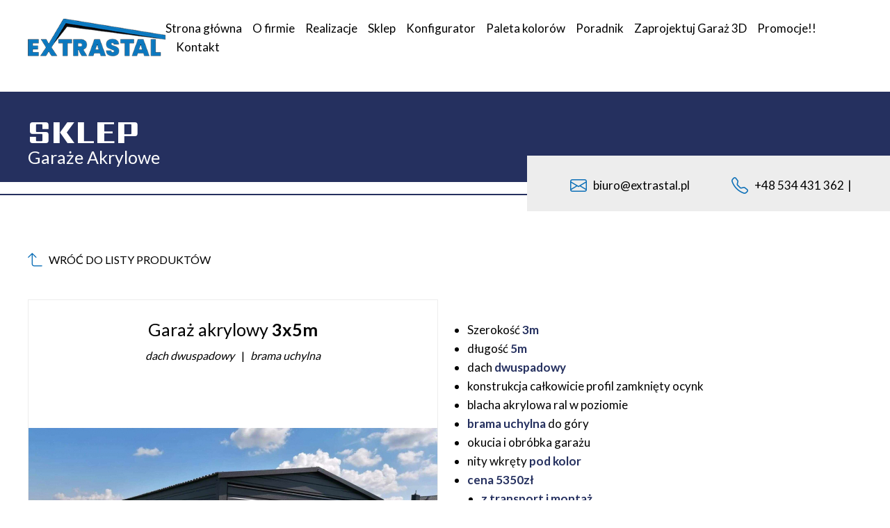

--- FILE ---
content_type: text/html; charset=UTF-8
request_url: https://extrastal.pl/oferta/szczegoly/garaz-akrylowy-3-5-m/25
body_size: 7952
content:
<!DOCTYPE html>
<html lang="pl">
<head>
    <meta charset="utf-8">
<meta http-equiv="x-ua-compatible" content="ie=edge">
<meta name="viewport" content="width=device-width, initial-scale=1">
<meta name="description" content="" >
<meta name="robots" content="index,follow"> 
<meta name="author" content="idel.pl">

<title>Garaż akrylowy</title>

<!--<link rel="icon" type="image/png" href="/front/img/favicon.png" />-->

<link rel="preconnect" href="https://fonts.gstatic.com">
<link href="https://fonts.googleapis.com/css2?family=Sarpanch:wght@800&display=swap" rel="stylesheet">
<link href="https://fonts.googleapis.com/css2?family=Lato:wght@300;400;700;900&display=swap" rel="stylesheet">

<link rel="stylesheet" href="/assets/css/app.css?v=1769900991">
<link rel="stylesheet" href="/assets/css/additional.css?v=1769900991">
<link rel="stylesheet" href="/front/css/cookieconsent.css?v=1769900991">

<!-- Google Consent Mode -->
<script>
  window.dataLayer = window.dataLayer || [];
  function gtag(){dataLayer.push(arguments);}
  gtag('consent', 'default', {
    'ad_storage': 'denied',
    'analytics_storage': 'denied',
    'functionality_storage': 'denied',
    'security_storage': 'granted'
  });
</script>

<!-- Google Tag Manager -->

<script>(function(w,d,s,l,i){w[l]=w[l]||[];w[l].push({'gtm.start':

new Date().getTime(),event:'gtm.js'});var f=d.getElementsByTagName(s)[0],

j=d.createElement(s),dl=l!='dataLayer'?'&l='+l:'';j.async=true;j.src=

'https://www.googletagmanager.com/gtm.js?id='+i+dl;f.parentNode.insertBefore(j,f);

})(window,document,'script','dataLayer','GTM-TCLZD6RH');</script>

<!-- End Google Tag Manager -->
</head>
<body>
	<!-- Google Tag Manager (noscript) -->

	<noscript><iframe src="https://www.googletagmanager.com/ns.html?id=GTM-TCLZD6RH"

	height="0" width="0" style="display:none;visibility:hidden"></iframe></noscript>

	<!-- End Google Tag Manager (noscript) -->
	
	<main>
	    <header>
    <div class="wrapper">
        <div class="left header__logo"><a href="/"><img src="/assets/img/logo.png" /></a></div>

        <div class="right">
            <ul class="header__menu">
                                    <li><a href="/">Strona główna</a></li>
                                    <li><a href="/o-firmie">O firmie</a></li>
                                    <li><a href="/galeria-realizacji">Realizacje</a></li>
                                    <li><a href="/oferta">Sklep</a></li>
                                    <li><a href="/konfigurator">Konfigurator</a></li>
                                    <li><a href="/paleta-kolorow">Paleta kolorów</a></li>
                                    <li><a href="/poradnik">Poradnik</a></li>
                                    <li><a href="https://extrastal.konfigurator-garazy.pl/">Zaprojektuj Garaż 3D</a></li>
                                    <li><a href="/oferta/kategoria/promocje/6">Promocje!!</a></li>
                                    <li><a href="/kontakt">Kontakt</a></li>
                             </ul>
        </div>

        <div class="hamburger hamburger--slider">
            <div class="hamburger-box"><div class="hamburger-inner"></div></div>
        </div>
    </div>
</header>	        <section class="banner">
    <div class="wrapper">
        <h1 class="banner__title">Sklep</h1>
         <h2 class="banner__subtitle">Garaże Akrylowe</h2>  

        <div class="banner__contact">
            <a href="mailto:biuro@extrastal.pl"><i class="icon icon-envelope"></i>biuro@extrastal.pl</a>
            <span><i class="icon icon-telephone"></i> <a href="tel:+48 534 431 362">+48 534 431 362</a> <span>|</span> <a href="tel:"></a></span>
        </div>
    </div>
</section>
    <div class="page">
        <div class="wrapper">
            <div class="page__back">
                <a href="/oferta/kategoria/garaze-akrylowe/2"><i class="icon icon-arrow-90deg-up"></i> wróć do listy produktów</a>
            </div>

            <div class="offer">
                <article class="offer-single">

                    <div class="offer-single__left">
                        <h3 class="offer-single__title">Garaż akrylowy <strong>3x5m</strong></h3>
                        <div class="offer-single__types">
                             <span>dach dwuspadowy</span>  <span>brama uchylna</span>                         </div>

                        <div class="offer-single__attributes">
                                                    </div>

                        <div class="offer-single__image">
                            <div class="swiper-container">
                                <div class="swiper-wrapper">
                                    <a class="swiper-slide" data-fancybox="_g" href="/images/images/57da30b9228cd0ffc84d14fdd44ae08c/472888401_508603262266256_6874478774363300174_n-2.jpg"><img src="/images/images/d2db028135a380edc336779a7004e15f/472888401_508603262266256_6874478774363300174_n-2.jpg" /></a>
                                                                            <a class="swiper-slide" data-fancybox="_g" href="/images/images/b7c49c15cb4c035f1659f6c2977bbe49/received_417962722469489-2.jpeg"><img src="/images/images/7c5317c5100498cf0241df9db324d2d1/received_417962722469489-2.jpeg" /></a>
                                                                            <a class="swiper-slide" data-fancybox="_g" href="/images/images/8727c42c38ebb9b92d36c105717af909/472888401_508603262266256_6874478774363300174_n.jpg"><img src="/images/images/c31ec626ad319550f5c2359f687b1358/472888401_508603262266256_6874478774363300174_n.jpg" /></a>
                                                                    </div>
                                <div class="swiper-button-prev swiper-button-black"></div>
                                <div class="swiper-button-next swiper-button-black"></div>                
                            </div>
                        </div>
                    </div>

                    <div class="offer-single__right"> 
                        <div class="offer-single__text">
                            <ul><li>Szerokość <strong>3m</strong></li><li>długość <strong>5m</strong></li><li>dach <strong>dwuspadowy </strong></li><li>konstrukcja całkowicie profil zamknięty ocynk</li><li>blacha akrylowa ral w poziomie</li><li><strong>brama uchylna</strong> do góry</li><li>okucia i obróbka garażu</li><li>nity wkręty <strong>pod kolor</strong></li><li><strong>cena 5350zł&nbsp;</strong><ul><li><strong>z transport i montaż</strong></li><li><br><ul>Do każdego garażu można zamówić:<br><ul><li>dach dwuspadowy, spad w bok i na przód</li><li>drzwi otwierane na boki/brama uchylna do góry/brama segmentowa</li><li>dodatkowe drzwi, otwór okienny, okno pcv w kolorze blachy</li><li>blache drewnopodobną, blachę akrylową, ocynkowaną</li><li>wydłużenie poszerzenie podniesienie garażu</li><li>okucia, blacho-dachówka, panel poziomy</li><li>automatyka</li><li>orynnowanie<br></li><li><ul><li>filc antyskropleniowy<br><br></li></ul><br></li></ul></ul><br></li></ul> </li><li><strong></strong></li></ul>
                            <a class="btn btn--1" href="/konfigurator" >Oblicz cenę</a>
                        </div>
                    </div>

                </article>
            </div>
        </div>
    </div>

    <section class="contact-section" style="background-image:url(/assets/img/contact.png)" id="formularz-kontaktowy">
    <div class="wrapper">
        <h2 class="home__title">Bezpłatna wycena</h2>
        <h3 class="home__sub">Napisz do nas!</h3>

        <div class="contact-section__form">
            <form class="form" method="post" action="/form/sendContactForm" enctype="multipart/form-data">
                <input type="hidden" name="_token" value="lBpkjW0k4Q88OeX6BLqx4TJN4EqDTbZrs9NM4iQN">

                <div class="form__row">
                    <div class="input required ">
                        <input type="text" placeholder="Imię i nazwisko" name="name" value=""/>
                        <span class="input-error">Pole nie może być puste</span>
                    </div>
                </div>
        
                <div class="form__row">
                    <div class="input required ">
                        <input type="text" placeholder="Adres e-mail" name="email" value=""/>
                        <span class="input-error">Pole nie może być puste</span>
                    </div>
        
                    <div class="input required ">
                        <input type="text" placeholder="Nr telefonu" name="phone" value=""/>
                        <span class="input-error">Pole nie może być puste</span>
                    </div>          
                </div>
        
                <div class="form__row">
                    <div class="input required ">
                        <textarea placeholder="Treść wiadomości" name="message"></textarea>
                        <span class="input-error">Pole nie może być puste</span>
                    </div>
                </div>
        
                <div class="form__row">
                    <label class="input checkbox required " for="in1">
                        <input type="checkbox" name="reg_check" id="in1" value="1" />
                        <span class="square"></span>
                        <span class="text">Wyrażam zgodę na przetwarzanie moich danych osobowych w celu wysyłania wiadomości poprzez formularz kontaktowy.</span>
                        <span class="input-error">Pole nie może być puste</span>
                    </label>
                </div>
        
                <div class="form__row center">
                    <button class="btn btn--1">Wyślij wiadomość</button>
                </div>

            </form>    
        </div>

    </div>
</section>    <div class="clear"></div>
    <section class="why-us">
    <div class="wrapper">
        <h2 class="home__title">DLACZEGO MY?</h2>
        <div class="clear"></div>
        <div class="items">
                                                <a href="/images/images/ba212072ec85d3d2bd8b9a7dcff75201/1.jpg" data-fancybox="gallery" class="item">
                        <img src="/images/images/32becd21e5d66e985bec575b8349cf62/1.jpg" alt="Blacha z filcem" class="image" />
                        <p class="caption">Blacha z filcem</p>
                    </a>
                                                                <a href="/images/images/b2a77e8c11514951942f8f2f80cad1a0/2.jpg" data-fancybox="gallery" class="item">
                        <img src="/images/images/fe4f0379e42d591711800c3907d42092/2.jpg" alt="Blachodachówka" class="image" />
                        <p class="caption">Blachodachówka</p>
                    </a>
                                                                <a href="/images/images/6ca9e4426a8f56e7a815dd24be0fe068/3.jpg" data-fancybox="gallery" class="item">
                        <img src="/images/images/4e0d5df9b01e6b18877997639e6eba79/3.jpg" alt="Napęd elektryczny" class="image" />
                        <p class="caption">Napęd elektryczny</p>
                    </a>
                                                                <a href="/images/images/80f6b1204550773e9eea4632d0144de8/4.jpg" data-fancybox="gallery" class="item">
                        <img src="/images/images/d75d76cdd43e9ba6a19b34910ec130bf/4.jpg" alt="Orynnowanie" class="image" />
                        <p class="caption">Orynnowanie</p>
                    </a>
                                                                <a href="/images/images/65fceb7210dfdd90000f646cdf8389bd/5-3.png" data-fancybox="gallery" class="item">
                        <img src="/images/images/bd897dc96ff5ff601c522ce7c7db4483/5-3.png" alt="Okno PCV" class="image" />
                        <p class="caption">Okno PCV</p>
                    </a>
                                    </div>
    </div>
</section>

    <section class="default-section">
    <div class="wrapper">
        <div class="content">
            <div class="text-block">
                <h2 class="home__title">SOLIDNE ZAMKI</h2>
                <p class="description"><p>W każdych drzwiach stosujemy zamek koval gora-dol gratis</p></p>
                            </div>
            <div class="image-block">
                <img src="/images/images/dfa0e943fd590cb8db900bba6cab25ca/test2.jpg" alt="SOLIDNE ZAMKI">
            </div>
        </div>

        <div class="content">
            <div class="image-block">
                <img src="/images/images/351e1d69446ce2d6f2caf508614be3aa/test1.jpeg" alt="WYSOKA JAKOŚĆ KONSTRUKCJI">
            </div>
            <div class="text-block">
                <h2 class="home__title">WYSOKA JAKOŚĆ KONSTRUKCJI</h2>
                <p class="description"><p>Wszystkie konstrukcje stalowe wykonujemy z profili zamkniętych ocynkowanych! 30x30x1,5,30x50x1,5,40x60x1,5mm</p></p>
                            </div>
        </div>
    </div>
</section>
    <section class="opinions-section">
    <div class="wrapper">
        <h2 class="home__title">Co mówią Klienci?</h2>

        <div class="swiper opinions-swiper">
            <div class="swiper-wrapper">
                                    <div class="swiper-slide">
                        <div class="opinion-card">
                            <div class="opinion-header">
                                                                    <div class="opinion-avatar" style="background-color: #0c6fb7; display: flex; align-items: center; justify-content: center; width: 40px; height: 40px; border-radius: 50%; color: #fff; font-size: 18px;">
                                        A
                                    </div>
                                                                <div class="opinion-info">
                                    <div class="opinion-name">Adrian Lubszczyk</div>
                                    <div class="opinion-date">2024-07-10</div>
                                </div>
                            </div>
                            <div class="opinion-stars">
                                                                    <span class="star">★</span>
                                                                    <span class="star">★</span>
                                                                    <span class="star">★</span>
                                                                    <span class="star">★</span>
                                                                    <span class="star">★</span>
                                                            </div>
                            <p class="opinion-text">Polecam firmę. Obsługa i kontakt na najwyższym poziomie. Jakość wykonania garażu w pełni zadowalająca. Ogromnym atutem jest ekspresowy montaż. Wszystko zgodne z zamówieniem.</p>
                        </div>
                    </div>
                                    <div class="swiper-slide">
                        <div class="opinion-card">
                            <div class="opinion-header">
                                                                    <div class="opinion-avatar" style="background-color: #0c6fb7; display: flex; align-items: center; justify-content: center; width: 40px; height: 40px; border-radius: 50%; color: #fff; font-size: 18px;">
                                        M
                                    </div>
                                                                <div class="opinion-info">
                                    <div class="opinion-name">Mario Mario</div>
                                    <div class="opinion-date">2025-03-17</div>
                                </div>
                            </div>
                            <div class="opinion-stars">
                                                                    <span class="star">★</span>
                                                                    <span class="star">★</span>
                                                                    <span class="star">★</span>
                                                                    <span class="star">★</span>
                                                                    <span class="star">★</span>
                                                            </div>
                            <p class="opinion-text">Firma Extrastal to doskonały wybór. Profesjonalna obsługa, szybka realizacja zamówienia i wysoka jakość wykonania to tylko niektóre z zalet współpracy. Garaż został wykonany z dbałością o każdy detal, a montaż przebiegł sprawnie i bezproblemowo. Widać, że firma stawia na trwałość i precyzję. Z pełnym przekonaniem polecam Extrastal – to rzetelny producent, na którego można liczyć!</p>
                        </div>
                    </div>
                                    <div class="swiper-slide">
                        <div class="opinion-card">
                            <div class="opinion-header">
                                                                    <div class="opinion-avatar" style="background-color: #0c6fb7; display: flex; align-items: center; justify-content: center; width: 40px; height: 40px; border-radius: 50%; color: #fff; font-size: 18px;">
                                        M
                                    </div>
                                                                <div class="opinion-info">
                                    <div class="opinion-name">Magdalena Mól</div>
                                    <div class="opinion-date">2025-03-31</div>
                                </div>
                            </div>
                            <div class="opinion-stars">
                                                                    <span class="star">★</span>
                                                                    <span class="star">★</span>
                                                                    <span class="star">★</span>
                                                                    <span class="star">★</span>
                                                                    <span class="star">★</span>
                                                            </div>
                            <p class="opinion-text">Polecam. ! Firma profesjonala i uczciwa.
Bardzo dobry kontakt z Właścicielem jak i z Panami którzy montowali garaz. Panowie sympatyczni, punktualni i pracowici, nie przeszkadzał im nawet deszcz.
Montaż był wykononany szybko i fachowo.
Pozdrowienia z pod Mławy.</p>
                        </div>
                    </div>
                                    <div class="swiper-slide">
                        <div class="opinion-card">
                            <div class="opinion-header">
                                                                    <div class="opinion-avatar" style="background-color: #0c6fb7; display: flex; align-items: center; justify-content: center; width: 40px; height: 40px; border-radius: 50%; color: #fff; font-size: 18px;">
                                        M
                                    </div>
                                                                <div class="opinion-info">
                                    <div class="opinion-name">Mirek Smolak</div>
                                    <div class="opinion-date">2024-12-10</div>
                                </div>
                            </div>
                            <div class="opinion-stars">
                                                                    <span class="star">★</span>
                                                                    <span class="star">★</span>
                                                                    <span class="star">★</span>
                                                                    <span class="star">★</span>
                                                                    <span class="star">★</span>
                                                            </div>
                            <p class="opinion-text">Bardzo solidna Firma Sprawne i bardzo dobre wykonanie Montaż na miejscu Bardzo szybko Mili i konkretni Panowie od montażu Polecam każdemu kto planuje zakup garażu</p>
                        </div>
                    </div>
                                    <div class="swiper-slide">
                        <div class="opinion-card">
                            <div class="opinion-header">
                                                                    <div class="opinion-avatar" style="background-color: #0c6fb7; display: flex; align-items: center; justify-content: center; width: 40px; height: 40px; border-radius: 50%; color: #fff; font-size: 18px;">
                                        W
                                    </div>
                                                                <div class="opinion-info">
                                    <div class="opinion-name">Wojciech Kilijan</div>
                                    <div class="opinion-date">2024-08-22</div>
                                </div>
                            </div>
                            <div class="opinion-stars">
                                                                    <span class="star">★</span>
                                                                    <span class="star">★</span>
                                                                    <span class="star">★</span>
                                                                    <span class="star">★</span>
                                                                    <span class="star">★</span>
                                                            </div>
                            <p class="opinion-text">Szef firmy bardzo uczciwy i słowny, garaże ładne i podobają się sąsiadom i przejezdnym, mogę z całego serca polecić kontakt z szefem tej firmy, zamówienie trzech garaży.</p>
                        </div>
                    </div>
                                    <div class="swiper-slide">
                        <div class="opinion-card">
                            <div class="opinion-header">
                                                                    <div class="opinion-avatar" style="background-color: #0c6fb7; display: flex; align-items: center; justify-content: center; width: 40px; height: 40px; border-radius: 50%; color: #fff; font-size: 18px;">
                                        G
                                    </div>
                                                                <div class="opinion-info">
                                    <div class="opinion-name">Grzegorz Goły</div>
                                    <div class="opinion-date">2024-01-29</div>
                                </div>
                            </div>
                            <div class="opinion-stars">
                                                                    <span class="star">★</span>
                                                                    <span class="star">★</span>
                                                                    <span class="star">★</span>
                                                                    <span class="star">★</span>
                                                                    <span class="star">★</span>
                                                            </div>
                            <p class="opinion-text">Bardzo profesjonalne podejście do klienta, montaż w terminie, wszystko zgodnie z zamówieniem. Jestem bardzo zadowolony. Polecam!</p>
                        </div>
                    </div>
                                    <div class="swiper-slide">
                        <div class="opinion-card">
                            <div class="opinion-header">
                                                                    <div class="opinion-avatar" style="background-color: #0c6fb7; display: flex; align-items: center; justify-content: center; width: 40px; height: 40px; border-radius: 50%; color: #fff; font-size: 18px;">
                                        D
                                    </div>
                                                                <div class="opinion-info">
                                    <div class="opinion-name">Dominik Czuba</div>
                                    <div class="opinion-date">2024-02-15</div>
                                </div>
                            </div>
                            <div class="opinion-stars">
                                                                    <span class="star">★</span>
                                                                    <span class="star">★</span>
                                                                    <span class="star">★</span>
                                                                    <span class="star">★</span>
                                                                    <span class="star">★</span>
                                                            </div>
                            <p class="opinion-text">Garaż bardzo dobrej jakości, solidny, materiały pierwsza klasa. Do tego fachowe doradztwo, kontakt, sprawny i szybki montaż. Polecam serdecznie ta firmę.</p>
                        </div>
                    </div>
                                    <div class="swiper-slide">
                        <div class="opinion-card">
                            <div class="opinion-header">
                                                                    <div class="opinion-avatar" style="background-color: #0c6fb7; display: flex; align-items: center; justify-content: center; width: 40px; height: 40px; border-radius: 50%; color: #fff; font-size: 18px;">
                                        J
                                    </div>
                                                                <div class="opinion-info">
                                    <div class="opinion-name">Jerzy Bożek</div>
                                    <div class="opinion-date">2024-07-11</div>
                                </div>
                            </div>
                            <div class="opinion-stars">
                                                                    <span class="star">★</span>
                                                                    <span class="star">★</span>
                                                                    <span class="star">★</span>
                                                                    <span class="star">★</span>
                                                                    <span class="star">★</span>
                                                            </div>
                            <p class="opinion-text">Profesjonalne podejście do klienta ! Panowie pełna profeska uwineli się raz dwa. Montaż i wykończenia wszystko idealnie bez żadnych zastrzeżeń ! Jeśli chodzi o termin zgodnie z wcześniejszymi ustaleniami co do godziny ! Firma godna polecenia !</p>
                        </div>
                    </div>
                            </div>
        </div>

        <a href="/opinie" class="btn btn--1">Zobacz Wszystkie</a>
    </div>
</section>
	    <div class="clear"></div>
<section class="seo-section">
    <div class="wrapper">
        <h3 class="footer__title">LOKALIZACJA</h3>

        <ul class="seo-section__list">
                            <li class="seo-section__list-item">
                    <a href="https://extrastal.pl/garaz-blaszany-bialystok">
                        Garaż blaszany Białystok
                    </a>
                </li>
                            <li class="seo-section__list-item">
                    <a href="https://extrastal.pl/garaz-blaszany-bielsko-biala">
                        Garaż blaszany Bielsko Biała
                    </a>
                </li>
                            <li class="seo-section__list-item">
                    <a href="https://extrastal.pl/garaz-blaszany-bochnia">
                        Garaż blaszany Bochnia
                    </a>
                </li>
                            <li class="seo-section__list-item">
                    <a href="https://extrastal.pl/garaz-blaszany-brzesko">
                        Garaż blaszany Brzesko
                    </a>
                </li>
                            <li class="seo-section__list-item">
                    <a href="https://extrastal.pl/garaz-blaszany-bydgoszcz">
                        Garaż blaszany Bydgoszcz
                    </a>
                </li>
                            <li class="seo-section__list-item">
                    <a href="https://extrastal.pl/garaz-blaszany-czestochowa">
                        Garaż blaszany Częstochowa
                    </a>
                </li>
                            <li class="seo-section__list-item">
                    <a href="https://extrastal.pl/garaz-blaszany-gdansk">
                        Garaż blaszany Legnica
                    </a>
                </li>
                            <li class="seo-section__list-item">
                    <a href="https://extrastal.pl/garaz-blaszany-gdynia">
                        Garaż blaszany Sosnowiec
                    </a>
                </li>
                            <li class="seo-section__list-item">
                    <a href="https://extrastal.pl/garaz-blaszany-gliwice">
                        Garaż blaszany Gliwice
                    </a>
                </li>
                            <li class="seo-section__list-item">
                    <a href="https://extrastal.pl/garaz-blaszany-gorzow-wielkopolski">
                        Garaż blaszany Gorzów Wielkopolski
                    </a>
                </li>
                            <li class="seo-section__list-item">
                    <a href="https://extrastal.pl/garaz-blaszany-katowice">
                        Garaż blaszany Katowice
                    </a>
                </li>
                            <li class="seo-section__list-item">
                    <a href="https://extrastal.pl/garaz-blaszany-kielce">
                        Garaż blaszany Kielce
                    </a>
                </li>
                            <li class="seo-section__list-item">
                    <a href="https://extrastal.pl/garaz-blaszany-krakow">
                        Garaż blaszany Kraków
                    </a>
                </li>
                            <li class="seo-section__list-item">
                    <a href="https://extrastal.pl/garaz-blaszany-limanowa">
                        Garaż blaszany Limanowa
                    </a>
                </li>
                            <li class="seo-section__list-item">
                    <a href="https://extrastal.pl/garaz-blaszany-lodz">
                        Garaż blaszany Łódź
                    </a>
                </li>
                            <li class="seo-section__list-item">
                    <a href="https://extrastal.pl/garaz-blaszany-lublin">
                        Garaż blaszany Lublin
                    </a>
                </li>
                            <li class="seo-section__list-item">
                    <a href="https://extrastal.pl/garaz-blaszany-nowy-sacz">
                        Garaż blaszany Nowy Sącz
                    </a>
                </li>
                            <li class="seo-section__list-item">
                    <a href="https://extrastal.pl/garaz-blaszany-olsztyn">
                        Garaż blaszany Olsztyn
                    </a>
                </li>
                            <li class="seo-section__list-item">
                    <a href="https://extrastal.pl/garaz-blaszany-opole">
                        Garaż blaszany Opole
                    </a>
                </li>
                            <li class="seo-section__list-item">
                    <a href="https://extrastal.pl/garaz-blaszany-poznan">
                        Garaż blaszany Poznań
                    </a>
                </li>
                            <li class="seo-section__list-item">
                    <a href="https://extrastal.pl/garaz-blaszany-radom">
                        Garaż blaszany Radom
                    </a>
                </li>
                            <li class="seo-section__list-item">
                    <a href="https://extrastal.pl/garaz-blaszany-rzeszow">
                        Garaż blaszany Rzeszów
                    </a>
                </li>
                            <li class="seo-section__list-item">
                    <a href="https://extrastal.pl/garaz-blaszany-sopot">
                        Garaż blaszany Płock
                    </a>
                </li>
                            <li class="seo-section__list-item">
                    <a href="https://extrastal.pl/garaz-blaszany-sosnowiec">
                        Garaż blaszany Sosnowiec
                    </a>
                </li>
                            <li class="seo-section__list-item">
                    <a href="https://extrastal.pl/garaz-blaszany-szczecin">
                        Garaż blaszany Kędzierzyn-Koźle
                    </a>
                </li>
                            <li class="seo-section__list-item">
                    <a href="https://extrastal.pl/garaz-blaszany-tarnow">
                        Garaż blaszany Tarnów
                    </a>
                </li>
                            <li class="seo-section__list-item">
                    <a href="https://extrastal.pl/garaz-blaszany-torun">
                        Garaż blaszany Toruń
                    </a>
                </li>
                            <li class="seo-section__list-item">
                    <a href="https://extrastal.pl/garaz-blaszany-tychy">
                        Garaż blaszany Tychy
                    </a>
                </li>
                            <li class="seo-section__list-item">
                    <a href="https://extrastal.pl/garaz-blaszany-warszawa">
                        Garaż blaszany Warszawa
                    </a>
                </li>
                            <li class="seo-section__list-item">
                    <a href="https://extrastal.pl/garaz-blaszany-wroclaw">
                        Garaż blaszany Wrocław
                    </a>
                </li>
                            <li class="seo-section__list-item">
                    <a href="https://extrastal.pl/garaz-blaszany-zabrze">
                        Garaż blaszany Zabrze
                    </a>
                </li>
                            <li class="seo-section__list-item">
                    <a href="https://extrastal.pl/garaz-blaszany-zakopane">
                        Garaż blaszany Zakopane
                    </a>
                </li>
                    </ul>
    </div>
</section>
<footer>
  	<div class="footer__top">
    	<div class="wrapper">
      		<h3 class="footer__title">EXTRASTAL</h3>
      		<div class="footer__info">

        		<div class="left">
        		  	<a href="#"><i class="icon icon-geo-alt"></i><span>Kostrza 18,34-620 Jodłownik</span></a>
        		  	<span><i class="icon icon-telephone"></i> <a href="tel:+48 534 431 362">+48 534 431 362</a> <span>/</span> <a href="tel:"></a></span>
        		  	<a href="mailto:biuro@extrastal.pl"><i class="icon icon-envelope"></i>biuro@extrastal.pl</a>
        		</div>
		
        		<div class="right">
        		  <a href="https://allegro.pl/uzytkownik/extrastal?bmatch=cl-e2101-d3681-c3682-uni-1-5-0319"><img src="/assets/img/footer-logo-1.png" /></a>
        		  <a href="https://www.olx.pl/oferty/uzytkownik/4VWUy/"><img src="/assets/img/footer-logo-2.png" /></a>
        		  <a href="https://www.facebook.com/garaze12"><img src="/assets/img/footer-logo-3.png" /></a>
        		</div>

      		</div>
    	</div>
  	</div>

  	<div class="footer__bottom">
    	<div class="wrapper">
      		Copyright ©  2026 Extrastal<span>|</span> <a href="/polityka-prywatnosci">Polityka prywatności</a> <span>|</span> Realizacja: <a herf="https://idel.pl" target="_blank">idel.pl</a>
    	</div>
  	</div>
</footer>

	</main>
    <script src="/assets/js/shared.js"></script>
<script src="/assets/js/app.js?v=1769900991"></script>
<script src="/assets/js/configurator.js?v=1769900991"></script>
<script src="/front/js/cookieconsent.umd.js?v=1769900991"></script>

<script>
  GTAG_ID = 'GTM-TCLZD6RH';
</script>

<script>
  CookieConsent.run({
    disablePageInteraction: true,
    guiOptions: {
      consentModal: {
          layout: 'bar',
          flipButtons: true,
          equalWeightButtons: false
      },
      preferencesModal: {
          layout: 'box',
          equalWeightButtons: false
      }
    },
    categories: {
      necessary: {
          enabled: true,
          readOnly: true
      },
      analytics: {
          enabled: false, 
          prechecked: true
      },
      ads: {
          enabled: false,
          prechecked: true
      }
    },

    language: {
       default: 'pl',
       translations: {
           pl: {
               consentModal: {
                   title: 'Ta strona używa cookies',
                   description: 'Korzystamy z niezbędnych ciasteczek.',
                   acceptAllBtn: 'Zaakceptuj wszystkie',
                   acceptNecessaryBtn: 'Odrzuć wszystkie',
                   showPreferencesBtn: 'Zarządzaj indywidualnymi preferencjami'
               },
               preferencesModal: {
                   title: 'Zarządzaj preferencjami dotyczącymi ciasteczek',
                   acceptAllBtn: 'Zaakceptuj wszystkie',
                   acceptNecessaryBtn: 'Odrzuć wszystkie',
                   savePreferencesBtn: 'Zaakceptuj bieżący wybór',
                   closeIconLabel: 'Zamknij modal',
                   sections: [
                       {
                           title: 'Ciasteczka ściśle niezbędne',
                           description: 'Te ciasteczka są wymagane do prawidłowego działania strony.',
                           linkedCategory: 'necessary'
                       },
                       {
                           title: 'Wydajność i analityka',
                           description: 'Te ciasteczka zbierają informacje o sposobie korzystania ze strony.',
                           linkedCategory: 'analytics'
                       },
                       {
                           title: 'Reklamy i marketing',
                           description: 'Te ciasteczka pozwalają na śledzenie reklam.',
                           linkedCategory: 'ads'
                       }
                   ]
               }
           }
       }
    },

    onConsent: function(){
      if(CookieConsent.acceptedCategory('analytics')){
          gtag('consent', 'update', { 'analytics_storage': 'granted' });

          window.dataLayer = window.dataLayer || [];
          window.dataLayer.push({ event: "consent_update" }); 

          // Google Analytics (GA4)
          const gaScript = document.createElement('script');
          gaScript.async = true;
          gaScript.src = "https://www.googletagmanager.com/gtag/js?id=AW-16472774490";
          document.head.append(gaScript);

          gaScript.onload = () => {
            gtag('js', new Date());
            gtag('config', 'AW-16472774490');
          };
      }

      if(CookieConsent.acceptedCategory('ads')){
          gtag('consent', 'update', { 'ad_storage': 'granted' });

          window.dataLayer = window.dataLayer || [];
          window.dataLayer.push({ event: "consent_update" }); 

          // Google Ads Remarketing
          gtag('config', 'AW-16472774490');

          // Facebook Pixel
          const fbScript = document.createElement('script');
          fbScript.innerHTML = `
            !function(f,b,e,v,n,t,s)
            {if(f.fbq)return;n=f.fbq=function(){n.callMethod?
            n.callMethod.apply(n,arguments):n.queue.push(arguments)};
            if(!f._fbq)f._fbq=n;n.push=n;n.loaded=!0;n.version='2.0';
            n.queue=[];t=b.createElement(e);t.async=!0;
            t.src=v;s=b.getElementsByTagName(e)[0];
            s.parentNode.insertBefore(t,s)}(window, document,'script',
            'https://connect.facebook.net/en_US/fbevents.js');

            fbq('init', '372427818455339');
            fbq('track', 'PageView');
          `;
          document.head.append(fbScript);
      }
    }
  });
</script>
<script>
(function(){if(!window.chatbase||window.chatbase("getState")!=="initialized"){window.chatbase=(...arguments)=>{if(!window.chatbase.q){window.chatbase.q=[]}window.chatbase.q.push(arguments)};window.chatbase=new Proxy(window.chatbase,{get(target,prop){if(prop==="q"){return target.q}return(...args)=>target(prop,...args)}})}const onLoad=function(){const script=document.createElement("script");script.src="https://www.chatbase.co/embed.min.js";script.id="50d3yhlh4i9YEvPbh0WD6";script.domain="http://www.chatbase.co";document.body.appendChild(script)};if(document.readyState==="complete"){onLoad()}else{window.addEventListener("load",onLoad)}})();
</script>    </body>
</html>


--- FILE ---
content_type: text/css
request_url: https://extrastal.pl/assets/css/app.css?v=1769900991
body_size: 19594
content:
@charset "UTF-8";
/*!
	FrontLauncher
	License: MIT
 	Author: Daniel Kita <t.trax0@gmail.com>
 	Repo: https://github.com/T-TraX/FrontLauncher
*/
/*! normalize.css v8.0.0 | MIT License | github.com/necolas/normalize.css */html{line-height:1.15;-webkit-text-size-adjust:100%}h1{font-size:2em;margin:.67em 0}hr{box-sizing:content-box;overflow:visible}pre{font-family:monospace,monospace;font-size:1em}a{background-color:transparent}abbr[title]{border-bottom:none;text-decoration:underline;-webkit-text-decoration:underline dotted;text-decoration:underline dotted}b,strong{font-weight:bolder}code,kbd,samp{font-family:monospace,monospace;font-size:1em}sub,sup{font-size:75%;line-height:0;position:relative;vertical-align:baseline}sub{bottom:-.25em}sup{top:-.5em}img{border-style:none}button,input,optgroup,select,textarea{font-size:100%;line-height:1.15;margin:0}button,input{overflow:visible}button,select{text-transform:none}[type=button],[type=reset],[type=submit],button{-webkit-appearance:button}[type=button]::-moz-focus-inner,[type=reset]::-moz-focus-inner,[type=submit]::-moz-focus-inner,button::-moz-focus-inner{border-style:none;padding:0}[type=button]:-moz-focusring,[type=reset]:-moz-focusring,[type=submit]:-moz-focusring,button:-moz-focusring{outline:1px dotted ButtonText}fieldset{padding:.35em .75em .625em}legend{box-sizing:border-box;color:inherit;display:table;padding:0;white-space:normal}progress{vertical-align:baseline}textarea{overflow:auto}[type=checkbox],[type=radio]{box-sizing:border-box;padding:0}[type=number]::-webkit-inner-spin-button,[type=number]::-webkit-outer-spin-button{height:auto}[type=search]{-webkit-appearance:textfield;outline-offset:-2px}[type=search]::-webkit-search-decoration{-webkit-appearance:none}::-webkit-file-upload-button{-webkit-appearance:button;font:inherit}details{display:block}summary{display:list-item}[hidden],template{display:none}.foundation-mq{font-family:"small=0em&phone=28.125em&medium=40em&tablet=48em&large=64em&xlarge=75em&xxlarge=90em"}html{box-sizing:border-box;font-size:16px}*,:after,:before{box-sizing:inherit}body{margin:0;padding:0;background:#fff;font-family:Lato,sans-serif;font-weight:400;line-height:1.5;color:#000;-webkit-font-smoothing:antialiased;-moz-osx-font-smoothing:grayscale}img{display:inline-block;vertical-align:middle;max-width:100%;height:auto;-ms-interpolation-mode:bicubic}textarea{height:auto;min-height:50px;border-radius:0}select{box-sizing:border-box;width:100%}.map_canvas embed,.map_canvas img,.map_canvas object,.mqa-display embed,.mqa-display img,.mqa-display object{max-width:none!important}button{padding:0;-webkit-appearance:none;-moz-appearance:none;appearance:none;border:0;border-radius:0;background:transparent;line-height:1;cursor:auto}[data-whatinput=mouse] button{outline:0}pre{overflow:auto}button,input,optgroup,select,textarea{font-family:inherit}.is-visible{display:block!important}.is-hidden{display:none!important}blockquote,dd,div,dl,dt,form,h1,h2,h3,h4,h5,h6,li,ol,p,pre,td,th,ul{margin:0;padding:0}p{margin-bottom:1rem;font-size:inherit;line-height:1.6;text-rendering:optimizeLegibility}em,i{font-style:italic}b,em,i,strong{line-height:inherit}b,strong{font-weight:700}small{font-size:80%;line-height:inherit}.h1,.h2,.h3,.h4,.h5,.h6,h1,h2,h3,h4,h5,h6{font-family:Lato,sans-serif;font-style:normal;font-weight:400;color:inherit;text-rendering:optimizeLegibility}.h1 small,.h2 small,.h3 small,.h4 small,.h5 small,.h6 small,h1 small,h2 small,h3 small,h4 small,h5 small,h6 small{line-height:0;color:#cacaca}.h1,h1{font-size:1.5rem}.h1,.h2,h1,h2{line-height:1.4;margin-top:0;margin-bottom:.5rem}.h2,h2{font-size:1.25rem}.h3,h3{font-size:1.1875rem}.h3,.h4,h3,h4{line-height:1.4;margin-top:0;margin-bottom:.5rem}.h4,h4{font-size:1.125rem}.h5,h5{font-size:1.0625rem}.h5,.h6,h5,h6{line-height:1.4;margin-top:0;margin-bottom:.5rem}.h6,h6{font-size:1rem}@media print,screen and (min-width:40em){.h1,h1{font-size:3rem}.h2,h2{font-size:2.5rem}.h3,h3{font-size:1.9375rem}.h4,h4{font-size:1.5625rem}.h5,h5{font-size:1.25rem}.h6,h6{font-size:1rem}}a{line-height:inherit;text-decoration:none;cursor:pointer}a,a:focus,a:hover{color:#000}a img{border:0}hr{clear:both;max-width:1170px;height:0;margin:1.25rem auto;border-top:0;border-right:0;border-bottom:1px solid #cacaca;border-left:0}dl,ol,ul{margin-bottom:1rem;list-style-position:outside;line-height:1.6}li{font-size:inherit}ul{list-style-type:disc}ol,ul{margin-left:1.25rem}ol ol,ol ul,ul ol,ul ul{margin-left:1.25rem;margin-bottom:0}dl{margin-bottom:1rem}dl dt{margin-bottom:.3rem;font-weight:700}blockquote{margin:0 0 1rem;padding:.5625rem 1.25rem 0 1.1875rem;border-left:1px solid #cacaca}blockquote,blockquote p{line-height:1.6;color:#8a8a8a}cite{display:block;font-size:.8125rem;color:#8a8a8a}cite:before{content:"— "}abbr,abbr[title]{border-bottom:1px dotted #0a0a0a;cursor:help;text-decoration:none}figure{margin:0}code{padding:.125rem .3125rem .0625rem;border:1px solid #cacaca;font-weight:400}code,kbd{background-color:#e6e6e6;font-family:Consolas,Liberation Mono,Courier,monospace;color:#0a0a0a}kbd{margin:0;padding:.125rem .25rem 0}.subheader{margin-top:.2rem;margin-bottom:.5rem;font-weight:400;line-height:1.4;color:#8a8a8a}.lead{font-size:20px;line-height:1.6}.stat{font-size:2.5rem;line-height:1}p+.stat{margin-top:-1rem}ol.no-bullet,ul.no-bullet{margin-left:0;list-style:none}@media print,screen and (min-width:28.125em){.phone-text-left{text-align:left}.phone-text-right{text-align:right}.phone-text-center{text-align:center}.phone-text-justify{text-align:justify}}@media print,screen and (min-width:40em){.medium-text-left{text-align:left}.medium-text-right{text-align:right}.medium-text-center{text-align:center}.medium-text-justify{text-align:justify}}@media print,screen and (min-width:48em){.tablet-text-left{text-align:left}.tablet-text-right{text-align:right}.tablet-text-center{text-align:center}.tablet-text-justify{text-align:justify}}@media print,screen and (min-width:64em){.large-text-left{text-align:left}.large-text-right{text-align:right}.large-text-center{text-align:center}.large-text-justify{text-align:justify}}@media screen and (min-width:75em){.xlarge-text-left{text-align:left}.xlarge-text-right{text-align:right}.xlarge-text-center{text-align:center}.xlarge-text-justify{text-align:justify}}.show-for-print{display:none!important}@media print{*{background:transparent!important;box-shadow:none!important;color:#000!important;text-shadow:none!important}.show-for-print{display:block!important}.hide-for-print{display:none!important}table.show-for-print{display:table!important}thead.show-for-print{display:table-header-group!important}tbody.show-for-print{display:table-row-group!important}tr.show-for-print{display:table-row!important}td.show-for-print,th.show-for-print{display:table-cell!important}a,a:visited{text-decoration:underline}a[href]:after{content:" (" attr(href) ")"}.ir a:after,a[href^="#"]:after,a[href^="javascript:"]:after{content:""}abbr[title]:after{content:" (" attr(title) ")"}blockquote,pre{border:1px solid #8a8a8a;page-break-inside:avoid}thead{display:table-header-group}img,tr{page-break-inside:avoid}img{max-width:100%!important}@page{margin:.5cm}h2,h3,p{orphans:3;widows:3}h2,h3{page-break-after:avoid}.print-break-inside{page-break-inside:auto}}.button{display:inline-block;vertical-align:middle;margin:0 0 1rem;padding:.85em 1em;border:1px solid transparent;border-radius:0;-webkit-transition:background-color .25s ease-out,color .25s ease-out;transition:background-color .25s ease-out,color .25s ease-out;font-family:inherit;font-size:.9rem;-webkit-appearance:none;line-height:1;text-align:center;cursor:pointer;background-color:#000;color:#fff}[data-whatinput=mouse] .button{outline:0}.button:focus,.button:hover{background-color:#000;color:#fff}.button.tiny{font-size:.6rem}.button.small{font-size:.75rem}.button.large{font-size:1.25rem}.button.expanded{display:block;width:100%;margin-right:0;margin-left:0}.button.primary,.button.primary:focus,.button.primary:hover{background-color:#000;color:#fff}.button.secondary{background-color:#777;color:#fff}.button.secondary:focus,.button.secondary:hover{background-color:#5f5f5f;color:#fff}.button.success{background-color:#3adb76;color:#0a0a0a}.button.success:focus,.button.success:hover{background-color:#22bb5b;color:#0a0a0a}.button.info{background-color:#81d4fa;color:#0a0a0a}.button.info:focus,.button.info:hover{background-color:#38bbf7;color:#0a0a0a}.button.warning{background-color:#ffae00;color:#0a0a0a}.button.warning:focus,.button.warning:hover{background-color:#cc8b00;color:#0a0a0a}.button.alert{background-color:#ec5840;color:#0a0a0a}.button.alert:focus,.button.alert:hover{background-color:#da3116;color:#0a0a0a}.button.disabled,.button[disabled]{opacity:.25;cursor:not-allowed}.button.disabled,.button.disabled:focus,.button.disabled:hover,.button[disabled],.button[disabled]:focus,.button[disabled]:hover{background-color:#000;color:#fff}.button.disabled.primary,.button[disabled].primary{opacity:.25;cursor:not-allowed}.button.disabled.primary,.button.disabled.primary:focus,.button.disabled.primary:hover,.button[disabled].primary,.button[disabled].primary:focus,.button[disabled].primary:hover{background-color:#000;color:#fff}.button.disabled.secondary,.button[disabled].secondary{opacity:.25;cursor:not-allowed}.button.disabled.secondary,.button.disabled.secondary:focus,.button.disabled.secondary:hover,.button[disabled].secondary,.button[disabled].secondary:focus,.button[disabled].secondary:hover{background-color:#777;color:#fff}.button.disabled.success,.button[disabled].success{opacity:.25;cursor:not-allowed}.button.disabled.success,.button.disabled.success:focus,.button.disabled.success:hover,.button[disabled].success,.button[disabled].success:focus,.button[disabled].success:hover{background-color:#3adb76;color:#0a0a0a}.button.disabled.info,.button[disabled].info{opacity:.25;cursor:not-allowed}.button.disabled.info,.button.disabled.info:focus,.button.disabled.info:hover,.button[disabled].info,.button[disabled].info:focus,.button[disabled].info:hover{background-color:#81d4fa;color:#0a0a0a}.button.disabled.warning,.button[disabled].warning{opacity:.25;cursor:not-allowed}.button.disabled.warning,.button.disabled.warning:focus,.button.disabled.warning:hover,.button[disabled].warning,.button[disabled].warning:focus,.button[disabled].warning:hover{background-color:#ffae00;color:#0a0a0a}.button.disabled.alert,.button[disabled].alert{opacity:.25;cursor:not-allowed}.button.disabled.alert,.button.disabled.alert:focus,.button.disabled.alert:hover,.button[disabled].alert,.button[disabled].alert:focus,.button[disabled].alert:hover{background-color:#ec5840;color:#0a0a0a}.button.hollow{border:1px solid #000;color:#000}.button.hollow,.button.hollow.disabled,.button.hollow.disabled:focus,.button.hollow.disabled:hover,.button.hollow:focus,.button.hollow:hover,.button.hollow[disabled],.button.hollow[disabled]:focus,.button.hollow[disabled]:hover{background-color:transparent}.button.hollow:focus,.button.hollow:hover{border-color:#000;color:#000}.button.hollow.primary,.button.hollow:focus.disabled,.button.hollow:focus[disabled],.button.hollow:hover.disabled,.button.hollow:hover[disabled]{border:1px solid #000;color:#000}.button.hollow.primary:focus,.button.hollow.primary:hover{border-color:#000;color:#000}.button.hollow.primary:focus.disabled,.button.hollow.primary:focus[disabled],.button.hollow.primary:hover.disabled,.button.hollow.primary:hover[disabled]{border:1px solid #000;color:#000}.button.hollow.secondary{border:1px solid #777;color:#777}.button.hollow.secondary:focus,.button.hollow.secondary:hover{border-color:#3c3c3c;color:#3c3c3c}.button.hollow.secondary:focus.disabled,.button.hollow.secondary:focus[disabled],.button.hollow.secondary:hover.disabled,.button.hollow.secondary:hover[disabled]{border:1px solid #777;color:#777}.button.hollow.success{border:1px solid #3adb76;color:#3adb76}.button.hollow.success:focus,.button.hollow.success:hover{border-color:#157539;color:#157539}.button.hollow.success:focus.disabled,.button.hollow.success:focus[disabled],.button.hollow.success:hover.disabled,.button.hollow.success:hover[disabled]{border:1px solid #3adb76;color:#3adb76}.button.hollow.info{border:1px solid #81d4fa;color:#81d4fa}.button.hollow.info:focus,.button.hollow.info:hover{border-color:#077fb6;color:#077fb6}.button.hollow.info:focus.disabled,.button.hollow.info:focus[disabled],.button.hollow.info:hover.disabled,.button.hollow.info:hover[disabled]{border:1px solid #81d4fa;color:#81d4fa}.button.hollow.warning{border:1px solid #ffae00;color:#ffae00}.button.hollow.warning:focus,.button.hollow.warning:hover{border-color:#805700;color:#805700}.button.hollow.warning:focus.disabled,.button.hollow.warning:focus[disabled],.button.hollow.warning:hover.disabled,.button.hollow.warning:hover[disabled]{border:1px solid #ffae00;color:#ffae00}.button.hollow.alert{border:1px solid #ec5840;color:#ec5840}.button.hollow.alert:focus,.button.hollow.alert:hover{border-color:#881f0e;color:#881f0e}.button.hollow.alert:focus.disabled,.button.hollow.alert:focus[disabled],.button.hollow.alert:hover.disabled,.button.hollow.alert:hover[disabled]{border:1px solid #ec5840;color:#ec5840}.button.clear{border:1px solid #000;color:#000}.button.clear,.button.clear.disabled,.button.clear.disabled:focus,.button.clear.disabled:hover,.button.clear:focus,.button.clear:hover,.button.clear[disabled],.button.clear[disabled]:focus,.button.clear[disabled]:hover{background-color:transparent}.button.clear:focus,.button.clear:hover{border-color:#000;color:#000}.button.clear:focus.disabled,.button.clear:focus[disabled],.button.clear:hover.disabled,.button.clear:hover[disabled]{border:1px solid #000;color:#000}.button.clear,.button.clear.disabled,.button.clear:focus,.button.clear:focus.disabled,.button.clear:focus[disabled],.button.clear:hover,.button.clear:hover.disabled,.button.clear:hover[disabled],.button.clear[disabled]{border-color:transparent}.button.clear.primary{border:1px solid #000;color:#000}.button.clear.primary:focus,.button.clear.primary:hover{border-color:#000;color:#000}.button.clear.primary:focus.disabled,.button.clear.primary:focus[disabled],.button.clear.primary:hover.disabled,.button.clear.primary:hover[disabled]{border:1px solid #000;color:#000}.button.clear.primary,.button.clear.primary.disabled,.button.clear.primary:focus,.button.clear.primary:focus.disabled,.button.clear.primary:focus[disabled],.button.clear.primary:hover,.button.clear.primary:hover.disabled,.button.clear.primary:hover[disabled],.button.clear.primary[disabled]{border-color:transparent}.button.clear.secondary{border:1px solid #777;color:#777}.button.clear.secondary:focus,.button.clear.secondary:hover{border-color:#3c3c3c;color:#3c3c3c}.button.clear.secondary:focus.disabled,.button.clear.secondary:focus[disabled],.button.clear.secondary:hover.disabled,.button.clear.secondary:hover[disabled]{border:1px solid #777;color:#777}.button.clear.secondary,.button.clear.secondary.disabled,.button.clear.secondary:focus,.button.clear.secondary:focus.disabled,.button.clear.secondary:focus[disabled],.button.clear.secondary:hover,.button.clear.secondary:hover.disabled,.button.clear.secondary:hover[disabled],.button.clear.secondary[disabled]{border-color:transparent}.button.clear.success{border:1px solid #3adb76;color:#3adb76}.button.clear.success:focus,.button.clear.success:hover{border-color:#157539;color:#157539}.button.clear.success:focus.disabled,.button.clear.success:focus[disabled],.button.clear.success:hover.disabled,.button.clear.success:hover[disabled]{border:1px solid #3adb76;color:#3adb76}.button.clear.success,.button.clear.success.disabled,.button.clear.success:focus,.button.clear.success:focus.disabled,.button.clear.success:focus[disabled],.button.clear.success:hover,.button.clear.success:hover.disabled,.button.clear.success:hover[disabled],.button.clear.success[disabled]{border-color:transparent}.button.clear.info{border:1px solid #81d4fa;color:#81d4fa}.button.clear.info:focus,.button.clear.info:hover{border-color:#077fb6;color:#077fb6}.button.clear.info:focus.disabled,.button.clear.info:focus[disabled],.button.clear.info:hover.disabled,.button.clear.info:hover[disabled]{border:1px solid #81d4fa;color:#81d4fa}.button.clear.info,.button.clear.info.disabled,.button.clear.info:focus,.button.clear.info:focus.disabled,.button.clear.info:focus[disabled],.button.clear.info:hover,.button.clear.info:hover.disabled,.button.clear.info:hover[disabled],.button.clear.info[disabled]{border-color:transparent}.button.clear.warning{border:1px solid #ffae00;color:#ffae00}.button.clear.warning:focus,.button.clear.warning:hover{border-color:#805700;color:#805700}.button.clear.warning:focus.disabled,.button.clear.warning:focus[disabled],.button.clear.warning:hover.disabled,.button.clear.warning:hover[disabled]{border:1px solid #ffae00;color:#ffae00}.button.clear.warning,.button.clear.warning.disabled,.button.clear.warning:focus,.button.clear.warning:focus.disabled,.button.clear.warning:focus[disabled],.button.clear.warning:hover,.button.clear.warning:hover.disabled,.button.clear.warning:hover[disabled],.button.clear.warning[disabled]{border-color:transparent}.button.clear.alert{border:1px solid #ec5840;color:#ec5840}.button.clear.alert:focus,.button.clear.alert:hover{border-color:#881f0e;color:#881f0e}.button.clear.alert:focus.disabled,.button.clear.alert:focus[disabled],.button.clear.alert:hover.disabled,.button.clear.alert:hover[disabled]{border:1px solid #ec5840;color:#ec5840}.button.clear.alert,.button.clear.alert.disabled,.button.clear.alert:focus,.button.clear.alert:focus.disabled,.button.clear.alert:focus[disabled],.button.clear.alert:hover,.button.clear.alert:hover.disabled,.button.clear.alert:hover[disabled],.button.clear.alert[disabled]{border-color:transparent}.button.dropdown:after{display:block;width:0;height:0;border:.4em inset;content:"";border-bottom-width:0;border-top-style:solid;border-color:#fff transparent transparent;position:relative;top:.4em;display:inline-block;float:right;margin-left:1em}.button.dropdown.clear.primary:after,.button.dropdown.clear:after,.button.dropdown.hollow.primary:after,.button.dropdown.hollow:after{border-top-color:#000}.button.dropdown.clear.secondary:after,.button.dropdown.hollow.secondary:after{border-top-color:#777}.button.dropdown.clear.success:after,.button.dropdown.hollow.success:after{border-top-color:#3adb76}.button.dropdown.clear.info:after,.button.dropdown.hollow.info:after{border-top-color:#81d4fa}.button.dropdown.clear.warning:after,.button.dropdown.hollow.warning:after{border-top-color:#ffae00}.button.dropdown.clear.alert:after,.button.dropdown.hollow.alert:after{border-top-color:#ec5840}.button.arrow-only:after{top:-.1em;float:none;margin-left:0}a.button:focus,a.button:hover{text-decoration:none}[type=color],[type=date],[type=datetime-local],[type=datetime],[type=email],[type=month],[type=number],[type=password],[type=search],[type=tel],[type=text],[type=time],[type=url],[type=week],textarea{display:block;box-sizing:border-box;width:100%;height:2.4375rem;margin:0 0 1rem;padding:.5rem;border:1px solid #cacaca;border-radius:0;background-color:#fff;box-shadow:inset 0 1px 2px hsla(0,0%,4%,.1);font-family:inherit;font-size:1rem;font-weight:400;line-height:1.5;color:#0a0a0a;-webkit-transition:box-shadow .5s,border-color .25s ease-in-out;transition:box-shadow .5s,border-color .25s ease-in-out;-webkit-appearance:none;-moz-appearance:none;appearance:none}[type=color]:focus,[type=date]:focus,[type=datetime-local]:focus,[type=datetime]:focus,[type=email]:focus,[type=month]:focus,[type=number]:focus,[type=password]:focus,[type=search]:focus,[type=tel]:focus,[type=text]:focus,[type=time]:focus,[type=url]:focus,[type=week]:focus,textarea:focus{outline:none;border:1px solid #8a8a8a;background-color:#fff;box-shadow:0 0 5px #cacaca;-webkit-transition:box-shadow .5s,border-color .25s ease-in-out;transition:box-shadow .5s,border-color .25s ease-in-out}textarea{max-width:100%}textarea[rows]{height:auto}input:disabled,input[readonly],textarea:disabled,textarea[readonly]{background-color:#e6e6e6;cursor:not-allowed}[type=button],[type=submit]{-webkit-appearance:none;-moz-appearance:none;appearance:none;border-radius:0}input[type=search]{box-sizing:border-box}::-webkit-input-placeholder{color:#cacaca}::-ms-input-placeholder{color:#cacaca}::placeholder{color:#cacaca}[type=checkbox],[type=file],[type=radio]{margin:0 0 1rem}[type=checkbox]+label,[type=radio]+label{display:inline-block;vertical-align:baseline;margin-left:.5rem;margin-right:1rem;margin-bottom:0}[type=checkbox]+label[for],[type=radio]+label[for]{cursor:pointer}label>[type=checkbox],label>[type=radio]{margin-right:.5rem}[type=file]{width:100%}label{display:block;margin:0;font-size:.875rem;font-weight:400;line-height:1.8;color:#0a0a0a}label.middle{margin:0 0 1rem;padding:.5625rem 0}.help-text{margin-top:-.5rem;font-size:.8125rem;font-style:italic;color:#0a0a0a}.input-group{display:-webkit-box;display:flex;width:100%;margin-bottom:1rem;-webkit-box-align:stretch;align-items:stretch}.input-group>:first-child,.input-group>:first-child.input-group-button>*,.input-group>:last-child,.input-group>:last-child.input-group-button>*{border-radius:0 0 0 0}.input-group-button,.input-group-button a,.input-group-button button,.input-group-button input,.input-group-button label,.input-group-field,.input-group-label{margin:0;white-space:nowrap}.input-group-label{padding:0 1rem;border:1px solid #cacaca;background:#e6e6e6;color:#0a0a0a;text-align:center;white-space:nowrap;display:-webkit-box;display:flex;-webkit-box-flex:0;flex:0 0 auto;-webkit-box-align:center;align-items:center}.input-group-label:first-child{border-right:0}.input-group-label:last-child{border-left:0}.input-group-field{border-radius:0;-webkit-box-flex:1;flex:1 1 0px;min-width:0}.input-group-button{padding-top:0;padding-bottom:0;text-align:center;display:-webkit-box;display:flex;-webkit-box-flex:0;flex:0 0 auto}.input-group-button a,.input-group-button button,.input-group-button input,.input-group-button label{align-self:stretch;height:auto;padding-top:0;padding-bottom:0;font-size:1rem}fieldset{margin:0;padding:0;border:0}legend{max-width:100%;margin-bottom:.5rem}.fieldset{margin:1.125rem 0;padding:1.25rem;border:1px solid #cacaca}.fieldset legend{margin:0;margin-left:-.1875rem;padding:0 .1875rem}select{height:2.4375rem;margin:0 0 1rem;padding:.5rem;-webkit-appearance:none;-moz-appearance:none;appearance:none;border:1px solid #cacaca;border-radius:0;background-color:#fff;font-family:inherit;font-size:1rem;font-weight:400;line-height:1.5;color:#0a0a0a;background-image:url("data:image/svg+xml;utf8,<svg xmlns='http://www.w3.org/2000/svg' version='1.1' width='32' height='24' viewBox='0 0 32 24'><polygon points='0,0 32,0 16,24' style='fill: rgb%28138, 138, 138%29'></polygon></svg>");background-origin:content-box;background-position:right -1rem center;background-repeat:no-repeat;background-size:9px 6px;padding-right:1.5rem;-webkit-transition:box-shadow .5s,border-color .25s ease-in-out;transition:box-shadow .5s,border-color .25s ease-in-out}@media screen and (min-width:0\0){select{background-image:url("[data-uri]")}}select:focus{outline:none;border:1px solid #8a8a8a;background-color:#fff;box-shadow:0 0 5px #cacaca;-webkit-transition:box-shadow .5s,border-color .25s ease-in-out;transition:box-shadow .5s,border-color .25s ease-in-out}select:disabled{background-color:#e6e6e6;cursor:not-allowed}select::-ms-expand{display:none}select[multiple]{height:auto;background-image:none}.is-invalid-input:not(:focus){border-color:#ec5840;background-color:#fdeeec}.is-invalid-input:not(:focus)::-webkit-input-placeholder{color:#ec5840}.is-invalid-input:not(:focus)::-ms-input-placeholder{color:#ec5840}.is-invalid-input:not(:focus)::placeholder{color:#ec5840}.form-error,.is-invalid-label{color:#ec5840}.form-error{display:none;margin-top:-.5rem;margin-bottom:1rem;font-size:.75rem;font-weight:700}.form-error.is-visible{display:block}.hide{display:none!important}.invisible{visibility:hidden}@media screen and (max-width:28.12375em){.hide-for-small-only{display:none!important}}@media screen and (max-width:0em),screen and (min-width:28.125em){.show-for-small-only{display:none!important}}@media print,screen and (min-width:28.125em){.hide-for-phone{display:none!important}}@media screen and (max-width:28.12375em){.show-for-phone{display:none!important}}@media screen and (min-width:28.125em) and (max-width:39.99875em){.hide-for-phone-only{display:none!important}}@media screen and (max-width:28.12375em),screen and (min-width:40em){.show-for-phone-only{display:none!important}}@media print,screen and (min-width:40em){.hide-for-medium{display:none!important}}@media screen and (max-width:39.99875em){.show-for-medium{display:none!important}}@media screen and (min-width:40em) and (max-width:47.99875em){.hide-for-medium-only{display:none!important}}@media screen and (max-width:39.99875em),screen and (min-width:48em){.show-for-medium-only{display:none!important}}@media print,screen and (min-width:48em){.hide-for-tablet{display:none!important}}@media screen and (max-width:47.99875em){.show-for-tablet{display:none!important}}@media screen and (min-width:48em) and (max-width:63.99875em){.hide-for-tablet-only{display:none!important}}@media screen and (max-width:47.99875em),screen and (min-width:64em){.show-for-tablet-only{display:none!important}}@media print,screen and (min-width:64em){.hide-for-large{display:none!important}}@media screen and (max-width:63.99875em){.show-for-large{display:none!important}}@media screen and (min-width:64em) and (max-width:74.99875em){.hide-for-large-only{display:none!important}}@media screen and (max-width:63.99875em),screen and (min-width:75em){.show-for-large-only{display:none!important}}@media screen and (min-width:75em){.hide-for-xlarge{display:none!important}}@media screen and (max-width:74.99875em){.show-for-xlarge{display:none!important}}@media screen and (min-width:75em) and (max-width:89.99875em){.hide-for-xlarge-only{display:none!important}}@media screen and (max-width:74.99875em),screen and (min-width:90em){.show-for-xlarge-only{display:none!important}}.show-for-sr,.show-on-focus{position:absolute!important;width:1px;height:1px;padding:0;overflow:hidden;clip:rect(0,0,0,0);white-space:nowrap;border:0}.show-on-focus:active,.show-on-focus:focus{position:static!important;width:auto;height:auto;overflow:visible;clip:auto;white-space:normal}.hide-for-portrait,.show-for-landscape{display:block!important}@media screen and (orientation:landscape){.hide-for-portrait,.show-for-landscape{display:block!important}}@media screen and (orientation:portrait){.hide-for-portrait,.show-for-landscape{display:none!important}}.hide-for-landscape,.show-for-portrait{display:none!important}@media screen and (orientation:landscape){.hide-for-landscape,.show-for-portrait{display:none!important}}@media screen and (orientation:portrait){.hide-for-landscape,.show-for-portrait{display:block!important}}.float-left{float:left!important}.float-right{float:right!important}.float-center{display:block;margin-right:auto;margin-left:auto}.clearfix:after,.clearfix:before{display:table;content:" ";flex-basis:0;-webkit-box-ordinal-group:2;order:1}.clearfix:after{clear:both}.breadcrumbs{margin:0 0 1rem;list-style:none}.breadcrumbs:after,.breadcrumbs:before{display:table;content:" ";flex-basis:0;-webkit-box-ordinal-group:2;order:1}.breadcrumbs:after{clear:both}.breadcrumbs li{float:left;font-size:.6875rem;color:#0a0a0a;cursor:default;text-transform:uppercase}.breadcrumbs li:not(:last-child):after{position:relative;margin:0 .75rem;opacity:1;content:"/";color:#cacaca}.breadcrumbs a{color:#000}.breadcrumbs a:hover{text-decoration:underline}.breadcrumbs .disabled{color:#cacaca;cursor:not-allowed}.menu{padding:0;margin:0;list-style:none;position:relative;display:-webkit-box;display:flex;flex-wrap:wrap}[data-whatinput=mouse] .menu li{outline:0}.menu .button,.menu a{line-height:1;text-decoration:none;display:block;padding:.7rem 1rem}.menu a,.menu button,.menu input,.menu select{margin-bottom:0}.menu input{display:inline-block}.menu,.menu.horizontal{flex-wrap:wrap;-webkit-box-orient:horizontal;-webkit-box-direction:normal;flex-direction:row}.menu.vertical{flex-wrap:nowrap;-webkit-box-orient:vertical;-webkit-box-direction:normal;flex-direction:column}.menu.expanded li{-webkit-box-flex:1;flex:1 1 0px}.menu.simple{-webkit-box-align:center;align-items:center}.menu.simple li+li{margin-left:1rem}.menu.simple a{padding:0}@media print,screen and (min-width:28.125em){.menu.phone-horizontal{flex-wrap:wrap;-webkit-box-orient:horizontal;-webkit-box-direction:normal;flex-direction:row}.menu.phone-vertical{flex-wrap:nowrap;-webkit-box-orient:vertical;-webkit-box-direction:normal;flex-direction:column}.menu.phone-expanded li,.menu.phone-simple li{-webkit-box-flex:1;flex:1 1 0px}}@media print,screen and (min-width:40em){.menu.medium-horizontal{flex-wrap:wrap;-webkit-box-orient:horizontal;-webkit-box-direction:normal;flex-direction:row}.menu.medium-vertical{flex-wrap:nowrap;-webkit-box-orient:vertical;-webkit-box-direction:normal;flex-direction:column}.menu.medium-expanded li,.menu.medium-simple li{-webkit-box-flex:1;flex:1 1 0px}}@media print,screen and (min-width:48em){.menu.tablet-horizontal{flex-wrap:wrap;-webkit-box-orient:horizontal;-webkit-box-direction:normal;flex-direction:row}.menu.tablet-vertical{flex-wrap:nowrap;-webkit-box-orient:vertical;-webkit-box-direction:normal;flex-direction:column}.menu.tablet-expanded li,.menu.tablet-simple li{-webkit-box-flex:1;flex:1 1 0px}}@media print,screen and (min-width:64em){.menu.large-horizontal{flex-wrap:wrap;-webkit-box-orient:horizontal;-webkit-box-direction:normal;flex-direction:row}.menu.large-vertical{flex-wrap:nowrap;-webkit-box-orient:vertical;-webkit-box-direction:normal;flex-direction:column}.menu.large-expanded li,.menu.large-simple li{-webkit-box-flex:1;flex:1 1 0px}}@media screen and (min-width:75em){.menu.xlarge-horizontal{flex-wrap:wrap;-webkit-box-orient:horizontal;-webkit-box-direction:normal;flex-direction:row}.menu.xlarge-vertical{flex-wrap:nowrap;-webkit-box-orient:vertical;-webkit-box-direction:normal;flex-direction:column}.menu.xlarge-expanded li,.menu.xlarge-simple li{-webkit-box-flex:1;flex:1 1 0px}}.menu.nested{margin-right:0;margin-left:1rem}.menu.icon-bottom a,.menu.icon-left a,.menu.icon-right a,.menu.icon-top a,.menu.icons a{display:-webkit-box;display:flex}.menu.icon-left li a{-webkit-box-orient:horizontal;-webkit-box-direction:normal;flex-flow:row nowrap}.menu.icon-left li a i,.menu.icon-left li a img,.menu.icon-left li a svg{margin-right:.25rem}.menu.icon-right li a{-webkit-box-orient:horizontal;-webkit-box-direction:normal;flex-flow:row nowrap}.menu.icon-right li a i,.menu.icon-right li a img,.menu.icon-right li a svg{margin-left:.25rem}.menu.icon-top li a{-webkit-box-orient:vertical;-webkit-box-direction:normal;flex-flow:column nowrap}.menu.icon-top li a i,.menu.icon-top li a img,.menu.icon-top li a svg{align-self:stretch;margin-bottom:.25rem;text-align:center}.menu.icon-bottom li a{-webkit-box-orient:vertical;-webkit-box-direction:normal;flex-flow:column nowrap}.menu.icon-bottom li a i,.menu.icon-bottom li a img,.menu.icon-bottom li a svg{align-self:stretch;margin-bottom:.25rem;text-align:center}.menu .active>a,.menu .is-active>a{background:#000;color:#fff}.menu.align-left{-webkit-box-pack:start;justify-content:flex-start}.menu.align-right li{display:-webkit-box;display:flex;-webkit-box-pack:end;justify-content:flex-end}.menu.align-right li .submenu li{-webkit-box-pack:start;justify-content:flex-start}.menu.align-right.vertical li{display:block;text-align:right}.menu.align-right.vertical li .submenu li{text-align:right}.menu.align-right .nested{margin-right:1rem;margin-left:0}.menu.align-center li{display:-webkit-box;display:flex;-webkit-box-pack:center;justify-content:center}.menu.align-center li .submenu li{-webkit-box-pack:start;justify-content:flex-start}.menu .menu-text{padding:.7rem 1rem;font-weight:700;line-height:1;color:inherit}.menu-centered>.menu,.menu-centered>.menu li{-webkit-box-pack:center;justify-content:center}.menu-centered>.menu li{display:-webkit-box;display:flex}.menu-centered>.menu li .submenu li{-webkit-box-pack:start;justify-content:flex-start}.no-js [data-responsive-menu] ul{display:none}

/*!
 * Hamburgers
 * @description Tasty CSS-animated hamburgers
 * @author Jonathan Suh @jonsuh
 * @site https://jonsuh.com/hamburgers
 * @link https://github.com/jonsuh/hamburgers
 */.hamburger{padding:15px;display:inline-block;cursor:pointer;-webkit-transition-property:opacity,-webkit-filter;transition-property:opacity,-webkit-filter;transition-property:opacity,filter;transition-property:opacity,filter,-webkit-filter;-webkit-transition-duration:.15s;transition-duration:.15s;-webkit-transition-timing-function:linear;transition-timing-function:linear;font:inherit;color:inherit;text-transform:none;background-color:transparent;border:0;margin:0;overflow:visible}.hamburger.is-active:hover,.hamburger:hover{opacity:.7}.hamburger.is-active .hamburger-inner,.hamburger.is-active .hamburger-inner:after,.hamburger.is-active .hamburger-inner:before{background-color:#000}.hamburger-box{width:40px;height:24px;display:inline-block;position:relative}.hamburger-inner{display:block;top:50%;margin-top:-2px}.hamburger-inner,.hamburger-inner:after,.hamburger-inner:before{width:40px;height:4px;background-color:#000;border-radius:4px;position:absolute;-webkit-transition-property:-webkit-transform;transition-property:-webkit-transform;transition-property:transform;transition-property:transform,-webkit-transform;-webkit-transition-duration:.15s;transition-duration:.15s;-webkit-transition-timing-function:ease;transition-timing-function:ease}.hamburger-inner:after,.hamburger-inner:before{content:"";display:block}.hamburger-inner:before{top:-10px}.hamburger-inner:after{bottom:-10px}.hamburger--3dx .hamburger-box{-webkit-perspective:80px;perspective:80px}.hamburger--3dx .hamburger-inner{-webkit-transition:background-color 0s cubic-bezier(.645,.045,.355,1) .1s,-webkit-transform .15s cubic-bezier(.645,.045,.355,1);transition:background-color 0s cubic-bezier(.645,.045,.355,1) .1s,-webkit-transform .15s cubic-bezier(.645,.045,.355,1);transition:transform .15s cubic-bezier(.645,.045,.355,1),background-color 0s cubic-bezier(.645,.045,.355,1) .1s;transition:transform .15s cubic-bezier(.645,.045,.355,1),background-color 0s cubic-bezier(.645,.045,.355,1) .1s,-webkit-transform .15s cubic-bezier(.645,.045,.355,1)}.hamburger--3dx .hamburger-inner:after,.hamburger--3dx .hamburger-inner:before{-webkit-transition:-webkit-transform 0s cubic-bezier(.645,.045,.355,1) .1s;transition:-webkit-transform 0s cubic-bezier(.645,.045,.355,1) .1s;transition:transform 0s cubic-bezier(.645,.045,.355,1) .1s;transition:transform 0s cubic-bezier(.645,.045,.355,1) .1s,-webkit-transform 0s cubic-bezier(.645,.045,.355,1) .1s}.hamburger--3dx.is-active .hamburger-inner{background-color:transparent!important;-webkit-transform:rotateY(180deg);transform:rotateY(180deg)}.hamburger--3dx.is-active .hamburger-inner:before{-webkit-transform:translate3d(0,10px,0) rotate(45deg);transform:translate3d(0,10px,0) rotate(45deg)}.hamburger--3dx.is-active .hamburger-inner:after{-webkit-transform:translate3d(0,-10px,0) rotate(-45deg);transform:translate3d(0,-10px,0) rotate(-45deg)}.hamburger--3dx-r .hamburger-box{-webkit-perspective:80px;perspective:80px}.hamburger--3dx-r .hamburger-inner{-webkit-transition:background-color 0s cubic-bezier(.645,.045,.355,1) .1s,-webkit-transform .15s cubic-bezier(.645,.045,.355,1);transition:background-color 0s cubic-bezier(.645,.045,.355,1) .1s,-webkit-transform .15s cubic-bezier(.645,.045,.355,1);transition:transform .15s cubic-bezier(.645,.045,.355,1),background-color 0s cubic-bezier(.645,.045,.355,1) .1s;transition:transform .15s cubic-bezier(.645,.045,.355,1),background-color 0s cubic-bezier(.645,.045,.355,1) .1s,-webkit-transform .15s cubic-bezier(.645,.045,.355,1)}.hamburger--3dx-r .hamburger-inner:after,.hamburger--3dx-r .hamburger-inner:before{-webkit-transition:-webkit-transform 0s cubic-bezier(.645,.045,.355,1) .1s;transition:-webkit-transform 0s cubic-bezier(.645,.045,.355,1) .1s;transition:transform 0s cubic-bezier(.645,.045,.355,1) .1s;transition:transform 0s cubic-bezier(.645,.045,.355,1) .1s,-webkit-transform 0s cubic-bezier(.645,.045,.355,1) .1s}.hamburger--3dx-r.is-active .hamburger-inner{background-color:transparent!important;-webkit-transform:rotateY(-180deg);transform:rotateY(-180deg)}.hamburger--3dx-r.is-active .hamburger-inner:before{-webkit-transform:translate3d(0,10px,0) rotate(45deg);transform:translate3d(0,10px,0) rotate(45deg)}.hamburger--3dx-r.is-active .hamburger-inner:after{-webkit-transform:translate3d(0,-10px,0) rotate(-45deg);transform:translate3d(0,-10px,0) rotate(-45deg)}.hamburger--3dy .hamburger-box{-webkit-perspective:80px;perspective:80px}.hamburger--3dy .hamburger-inner{-webkit-transition:background-color 0s cubic-bezier(.645,.045,.355,1) .1s,-webkit-transform .15s cubic-bezier(.645,.045,.355,1);transition:background-color 0s cubic-bezier(.645,.045,.355,1) .1s,-webkit-transform .15s cubic-bezier(.645,.045,.355,1);transition:transform .15s cubic-bezier(.645,.045,.355,1),background-color 0s cubic-bezier(.645,.045,.355,1) .1s;transition:transform .15s cubic-bezier(.645,.045,.355,1),background-color 0s cubic-bezier(.645,.045,.355,1) .1s,-webkit-transform .15s cubic-bezier(.645,.045,.355,1)}.hamburger--3dy .hamburger-inner:after,.hamburger--3dy .hamburger-inner:before{-webkit-transition:-webkit-transform 0s cubic-bezier(.645,.045,.355,1) .1s;transition:-webkit-transform 0s cubic-bezier(.645,.045,.355,1) .1s;transition:transform 0s cubic-bezier(.645,.045,.355,1) .1s;transition:transform 0s cubic-bezier(.645,.045,.355,1) .1s,-webkit-transform 0s cubic-bezier(.645,.045,.355,1) .1s}.hamburger--3dy.is-active .hamburger-inner{background-color:transparent!important;-webkit-transform:rotateX(-180deg);transform:rotateX(-180deg)}.hamburger--3dy.is-active .hamburger-inner:before{-webkit-transform:translate3d(0,10px,0) rotate(45deg);transform:translate3d(0,10px,0) rotate(45deg)}.hamburger--3dy.is-active .hamburger-inner:after{-webkit-transform:translate3d(0,-10px,0) rotate(-45deg);transform:translate3d(0,-10px,0) rotate(-45deg)}.hamburger--3dy-r .hamburger-box{-webkit-perspective:80px;perspective:80px}.hamburger--3dy-r .hamburger-inner{-webkit-transition:background-color 0s cubic-bezier(.645,.045,.355,1) .1s,-webkit-transform .15s cubic-bezier(.645,.045,.355,1);transition:background-color 0s cubic-bezier(.645,.045,.355,1) .1s,-webkit-transform .15s cubic-bezier(.645,.045,.355,1);transition:transform .15s cubic-bezier(.645,.045,.355,1),background-color 0s cubic-bezier(.645,.045,.355,1) .1s;transition:transform .15s cubic-bezier(.645,.045,.355,1),background-color 0s cubic-bezier(.645,.045,.355,1) .1s,-webkit-transform .15s cubic-bezier(.645,.045,.355,1)}.hamburger--3dy-r .hamburger-inner:after,.hamburger--3dy-r .hamburger-inner:before{-webkit-transition:-webkit-transform 0s cubic-bezier(.645,.045,.355,1) .1s;transition:-webkit-transform 0s cubic-bezier(.645,.045,.355,1) .1s;transition:transform 0s cubic-bezier(.645,.045,.355,1) .1s;transition:transform 0s cubic-bezier(.645,.045,.355,1) .1s,-webkit-transform 0s cubic-bezier(.645,.045,.355,1) .1s}.hamburger--3dy-r.is-active .hamburger-inner{background-color:transparent!important;-webkit-transform:rotateX(180deg);transform:rotateX(180deg)}.hamburger--3dy-r.is-active .hamburger-inner:before{-webkit-transform:translate3d(0,10px,0) rotate(45deg);transform:translate3d(0,10px,0) rotate(45deg)}.hamburger--3dy-r.is-active .hamburger-inner:after{-webkit-transform:translate3d(0,-10px,0) rotate(-45deg);transform:translate3d(0,-10px,0) rotate(-45deg)}.hamburger--3dxy .hamburger-box{-webkit-perspective:80px;perspective:80px}.hamburger--3dxy .hamburger-inner{-webkit-transition:background-color 0s cubic-bezier(.645,.045,.355,1) .1s,-webkit-transform .15s cubic-bezier(.645,.045,.355,1);transition:background-color 0s cubic-bezier(.645,.045,.355,1) .1s,-webkit-transform .15s cubic-bezier(.645,.045,.355,1);transition:transform .15s cubic-bezier(.645,.045,.355,1),background-color 0s cubic-bezier(.645,.045,.355,1) .1s;transition:transform .15s cubic-bezier(.645,.045,.355,1),background-color 0s cubic-bezier(.645,.045,.355,1) .1s,-webkit-transform .15s cubic-bezier(.645,.045,.355,1)}.hamburger--3dxy .hamburger-inner:after,.hamburger--3dxy .hamburger-inner:before{-webkit-transition:-webkit-transform 0s cubic-bezier(.645,.045,.355,1) .1s;transition:-webkit-transform 0s cubic-bezier(.645,.045,.355,1) .1s;transition:transform 0s cubic-bezier(.645,.045,.355,1) .1s;transition:transform 0s cubic-bezier(.645,.045,.355,1) .1s,-webkit-transform 0s cubic-bezier(.645,.045,.355,1) .1s}.hamburger--3dxy.is-active .hamburger-inner{background-color:transparent!important;-webkit-transform:rotateX(180deg) rotateY(180deg);transform:rotateX(180deg) rotateY(180deg)}.hamburger--3dxy.is-active .hamburger-inner:before{-webkit-transform:translate3d(0,10px,0) rotate(45deg);transform:translate3d(0,10px,0) rotate(45deg)}.hamburger--3dxy.is-active .hamburger-inner:after{-webkit-transform:translate3d(0,-10px,0) rotate(-45deg);transform:translate3d(0,-10px,0) rotate(-45deg)}.hamburger--3dxy-r .hamburger-box{-webkit-perspective:80px;perspective:80px}.hamburger--3dxy-r .hamburger-inner{-webkit-transition:background-color 0s cubic-bezier(.645,.045,.355,1) .1s,-webkit-transform .15s cubic-bezier(.645,.045,.355,1);transition:background-color 0s cubic-bezier(.645,.045,.355,1) .1s,-webkit-transform .15s cubic-bezier(.645,.045,.355,1);transition:transform .15s cubic-bezier(.645,.045,.355,1),background-color 0s cubic-bezier(.645,.045,.355,1) .1s;transition:transform .15s cubic-bezier(.645,.045,.355,1),background-color 0s cubic-bezier(.645,.045,.355,1) .1s,-webkit-transform .15s cubic-bezier(.645,.045,.355,1)}.hamburger--3dxy-r .hamburger-inner:after,.hamburger--3dxy-r .hamburger-inner:before{-webkit-transition:-webkit-transform 0s cubic-bezier(.645,.045,.355,1) .1s;transition:-webkit-transform 0s cubic-bezier(.645,.045,.355,1) .1s;transition:transform 0s cubic-bezier(.645,.045,.355,1) .1s;transition:transform 0s cubic-bezier(.645,.045,.355,1) .1s,-webkit-transform 0s cubic-bezier(.645,.045,.355,1) .1s}.hamburger--3dxy-r.is-active .hamburger-inner{background-color:transparent!important;-webkit-transform:rotateX(180deg) rotateY(180deg) rotate(-180deg);transform:rotateX(180deg) rotateY(180deg) rotate(-180deg)}.hamburger--3dxy-r.is-active .hamburger-inner:before{-webkit-transform:translate3d(0,10px,0) rotate(45deg);transform:translate3d(0,10px,0) rotate(45deg)}.hamburger--3dxy-r.is-active .hamburger-inner:after{-webkit-transform:translate3d(0,-10px,0) rotate(-45deg);transform:translate3d(0,-10px,0) rotate(-45deg)}.hamburger--arrow.is-active .hamburger-inner:before{-webkit-transform:translate3d(-8px,0,0) rotate(-45deg) scaleX(.7);transform:translate3d(-8px,0,0) rotate(-45deg) scaleX(.7)}.hamburger--arrow.is-active .hamburger-inner:after{-webkit-transform:translate3d(-8px,0,0) rotate(45deg) scaleX(.7);transform:translate3d(-8px,0,0) rotate(45deg) scaleX(.7)}.hamburger--arrow-r.is-active .hamburger-inner:before{-webkit-transform:translate3d(8px,0,0) rotate(45deg) scaleX(.7);transform:translate3d(8px,0,0) rotate(45deg) scaleX(.7)}.hamburger--arrow-r.is-active .hamburger-inner:after{-webkit-transform:translate3d(8px,0,0) rotate(-45deg) scaleX(.7);transform:translate3d(8px,0,0) rotate(-45deg) scaleX(.7)}.hamburger--arrowalt .hamburger-inner:before{-webkit-transition:top .1s ease .1s,-webkit-transform .1s cubic-bezier(.165,.84,.44,1);transition:top .1s ease .1s,-webkit-transform .1s cubic-bezier(.165,.84,.44,1);transition:top .1s ease .1s,transform .1s cubic-bezier(.165,.84,.44,1);transition:top .1s ease .1s,transform .1s cubic-bezier(.165,.84,.44,1),-webkit-transform .1s cubic-bezier(.165,.84,.44,1)}.hamburger--arrowalt .hamburger-inner:after{-webkit-transition:bottom .1s ease .1s,-webkit-transform .1s cubic-bezier(.165,.84,.44,1);transition:bottom .1s ease .1s,-webkit-transform .1s cubic-bezier(.165,.84,.44,1);transition:bottom .1s ease .1s,transform .1s cubic-bezier(.165,.84,.44,1);transition:bottom .1s ease .1s,transform .1s cubic-bezier(.165,.84,.44,1),-webkit-transform .1s cubic-bezier(.165,.84,.44,1)}.hamburger--arrowalt.is-active .hamburger-inner:before{top:0;-webkit-transform:translate3d(-8px,-10px,0) rotate(-45deg) scaleX(.7);transform:translate3d(-8px,-10px,0) rotate(-45deg) scaleX(.7);-webkit-transition:top .1s ease,-webkit-transform .1s cubic-bezier(.895,.03,.685,.22) .1s;transition:top .1s ease,-webkit-transform .1s cubic-bezier(.895,.03,.685,.22) .1s;transition:top .1s ease,transform .1s cubic-bezier(.895,.03,.685,.22) .1s;transition:top .1s ease,transform .1s cubic-bezier(.895,.03,.685,.22) .1s,-webkit-transform .1s cubic-bezier(.895,.03,.685,.22) .1s}.hamburger--arrowalt.is-active .hamburger-inner:after{bottom:0;-webkit-transform:translate3d(-8px,10px,0) rotate(45deg) scaleX(.7);transform:translate3d(-8px,10px,0) rotate(45deg) scaleX(.7);-webkit-transition:bottom .1s ease,-webkit-transform .1s cubic-bezier(.895,.03,.685,.22) .1s;transition:bottom .1s ease,-webkit-transform .1s cubic-bezier(.895,.03,.685,.22) .1s;transition:bottom .1s ease,transform .1s cubic-bezier(.895,.03,.685,.22) .1s;transition:bottom .1s ease,transform .1s cubic-bezier(.895,.03,.685,.22) .1s,-webkit-transform .1s cubic-bezier(.895,.03,.685,.22) .1s}.hamburger--arrowalt-r .hamburger-inner:before{-webkit-transition:top .1s ease .1s,-webkit-transform .1s cubic-bezier(.165,.84,.44,1);transition:top .1s ease .1s,-webkit-transform .1s cubic-bezier(.165,.84,.44,1);transition:top .1s ease .1s,transform .1s cubic-bezier(.165,.84,.44,1);transition:top .1s ease .1s,transform .1s cubic-bezier(.165,.84,.44,1),-webkit-transform .1s cubic-bezier(.165,.84,.44,1)}.hamburger--arrowalt-r .hamburger-inner:after{-webkit-transition:bottom .1s ease .1s,-webkit-transform .1s cubic-bezier(.165,.84,.44,1);transition:bottom .1s ease .1s,-webkit-transform .1s cubic-bezier(.165,.84,.44,1);transition:bottom .1s ease .1s,transform .1s cubic-bezier(.165,.84,.44,1);transition:bottom .1s ease .1s,transform .1s cubic-bezier(.165,.84,.44,1),-webkit-transform .1s cubic-bezier(.165,.84,.44,1)}.hamburger--arrowalt-r.is-active .hamburger-inner:before{top:0;-webkit-transform:translate3d(8px,-10px,0) rotate(45deg) scaleX(.7);transform:translate3d(8px,-10px,0) rotate(45deg) scaleX(.7);-webkit-transition:top .1s ease,-webkit-transform .1s cubic-bezier(.895,.03,.685,.22) .1s;transition:top .1s ease,-webkit-transform .1s cubic-bezier(.895,.03,.685,.22) .1s;transition:top .1s ease,transform .1s cubic-bezier(.895,.03,.685,.22) .1s;transition:top .1s ease,transform .1s cubic-bezier(.895,.03,.685,.22) .1s,-webkit-transform .1s cubic-bezier(.895,.03,.685,.22) .1s}.hamburger--arrowalt-r.is-active .hamburger-inner:after{bottom:0;-webkit-transform:translate3d(8px,10px,0) rotate(-45deg) scaleX(.7);transform:translate3d(8px,10px,0) rotate(-45deg) scaleX(.7);-webkit-transition:bottom .1s ease,-webkit-transform .1s cubic-bezier(.895,.03,.685,.22) .1s;transition:bottom .1s ease,-webkit-transform .1s cubic-bezier(.895,.03,.685,.22) .1s;transition:bottom .1s ease,transform .1s cubic-bezier(.895,.03,.685,.22) .1s;transition:bottom .1s ease,transform .1s cubic-bezier(.895,.03,.685,.22) .1s,-webkit-transform .1s cubic-bezier(.895,.03,.685,.22) .1s}.hamburger--arrowturn.is-active .hamburger-inner{-webkit-transform:rotate(-180deg);transform:rotate(-180deg)}.hamburger--arrowturn.is-active .hamburger-inner:before{-webkit-transform:translate3d(8px,0,0) rotate(45deg) scaleX(.7);transform:translate3d(8px,0,0) rotate(45deg) scaleX(.7)}.hamburger--arrowturn.is-active .hamburger-inner:after{-webkit-transform:translate3d(8px,0,0) rotate(-45deg) scaleX(.7);transform:translate3d(8px,0,0) rotate(-45deg) scaleX(.7)}.hamburger--arrowturn-r.is-active .hamburger-inner{-webkit-transform:rotate(-180deg);transform:rotate(-180deg)}.hamburger--arrowturn-r.is-active .hamburger-inner:before{-webkit-transform:translate3d(-8px,0,0) rotate(-45deg) scaleX(.7);transform:translate3d(-8px,0,0) rotate(-45deg) scaleX(.7)}.hamburger--arrowturn-r.is-active .hamburger-inner:after{-webkit-transform:translate3d(-8px,0,0) rotate(45deg) scaleX(.7);transform:translate3d(-8px,0,0) rotate(45deg) scaleX(.7)}.hamburger--boring .hamburger-inner,.hamburger--boring .hamburger-inner:after,.hamburger--boring .hamburger-inner:before{-webkit-transition-property:none;transition-property:none}.hamburger--boring.is-active .hamburger-inner{-webkit-transform:rotate(45deg);transform:rotate(45deg)}.hamburger--boring.is-active .hamburger-inner:before{top:0;opacity:0}.hamburger--boring.is-active .hamburger-inner:after{bottom:0;-webkit-transform:rotate(-90deg);transform:rotate(-90deg)}.hamburger--collapse .hamburger-inner{top:auto;bottom:0;-webkit-transition-duration:.13s;transition-duration:.13s;-webkit-transition-delay:.13s;transition-delay:.13s;-webkit-transition-timing-function:cubic-bezier(.55,.055,.675,.19);transition-timing-function:cubic-bezier(.55,.055,.675,.19)}.hamburger--collapse .hamburger-inner:after{top:-20px;-webkit-transition:top .2s cubic-bezier(.33333,.66667,.66667,1) .2s,opacity .1s linear;transition:top .2s cubic-bezier(.33333,.66667,.66667,1) .2s,opacity .1s linear}.hamburger--collapse .hamburger-inner:before{-webkit-transition:top .12s cubic-bezier(.33333,.66667,.66667,1) .2s,-webkit-transform .13s cubic-bezier(.55,.055,.675,.19);transition:top .12s cubic-bezier(.33333,.66667,.66667,1) .2s,-webkit-transform .13s cubic-bezier(.55,.055,.675,.19);transition:top .12s cubic-bezier(.33333,.66667,.66667,1) .2s,transform .13s cubic-bezier(.55,.055,.675,.19);transition:top .12s cubic-bezier(.33333,.66667,.66667,1) .2s,transform .13s cubic-bezier(.55,.055,.675,.19),-webkit-transform .13s cubic-bezier(.55,.055,.675,.19)}.hamburger--collapse.is-active .hamburger-inner{-webkit-transform:translate3d(0,-10px,0) rotate(-45deg);transform:translate3d(0,-10px,0) rotate(-45deg);-webkit-transition-delay:.22s;transition-delay:.22s;-webkit-transition-timing-function:cubic-bezier(.215,.61,.355,1);transition-timing-function:cubic-bezier(.215,.61,.355,1)}.hamburger--collapse.is-active .hamburger-inner:after{top:0;opacity:0;-webkit-transition:top .2s cubic-bezier(.33333,0,.66667,.33333),opacity .1s linear .22s;transition:top .2s cubic-bezier(.33333,0,.66667,.33333),opacity .1s linear .22s}.hamburger--collapse.is-active .hamburger-inner:before{top:0;-webkit-transform:rotate(-90deg);transform:rotate(-90deg);-webkit-transition:top .1s cubic-bezier(.33333,0,.66667,.33333) .16s,-webkit-transform .13s cubic-bezier(.215,.61,.355,1) .25s;transition:top .1s cubic-bezier(.33333,0,.66667,.33333) .16s,-webkit-transform .13s cubic-bezier(.215,.61,.355,1) .25s;transition:top .1s cubic-bezier(.33333,0,.66667,.33333) .16s,transform .13s cubic-bezier(.215,.61,.355,1) .25s;transition:top .1s cubic-bezier(.33333,0,.66667,.33333) .16s,transform .13s cubic-bezier(.215,.61,.355,1) .25s,-webkit-transform .13s cubic-bezier(.215,.61,.355,1) .25s}.hamburger--collapse-r .hamburger-inner{top:auto;bottom:0;-webkit-transition-duration:.13s;transition-duration:.13s;-webkit-transition-delay:.13s;transition-delay:.13s;-webkit-transition-timing-function:cubic-bezier(.55,.055,.675,.19);transition-timing-function:cubic-bezier(.55,.055,.675,.19)}.hamburger--collapse-r .hamburger-inner:after{top:-20px;-webkit-transition:top .2s cubic-bezier(.33333,.66667,.66667,1) .2s,opacity .1s linear;transition:top .2s cubic-bezier(.33333,.66667,.66667,1) .2s,opacity .1s linear}.hamburger--collapse-r .hamburger-inner:before{-webkit-transition:top .12s cubic-bezier(.33333,.66667,.66667,1) .2s,-webkit-transform .13s cubic-bezier(.55,.055,.675,.19);transition:top .12s cubic-bezier(.33333,.66667,.66667,1) .2s,-webkit-transform .13s cubic-bezier(.55,.055,.675,.19);transition:top .12s cubic-bezier(.33333,.66667,.66667,1) .2s,transform .13s cubic-bezier(.55,.055,.675,.19);transition:top .12s cubic-bezier(.33333,.66667,.66667,1) .2s,transform .13s cubic-bezier(.55,.055,.675,.19),-webkit-transform .13s cubic-bezier(.55,.055,.675,.19)}.hamburger--collapse-r.is-active .hamburger-inner{-webkit-transform:translate3d(0,-10px,0) rotate(45deg);transform:translate3d(0,-10px,0) rotate(45deg);-webkit-transition-delay:.22s;transition-delay:.22s;-webkit-transition-timing-function:cubic-bezier(.215,.61,.355,1);transition-timing-function:cubic-bezier(.215,.61,.355,1)}.hamburger--collapse-r.is-active .hamburger-inner:after{top:0;opacity:0;-webkit-transition:top .2s cubic-bezier(.33333,0,.66667,.33333),opacity .1s linear .22s;transition:top .2s cubic-bezier(.33333,0,.66667,.33333),opacity .1s linear .22s}.hamburger--collapse-r.is-active .hamburger-inner:before{top:0;-webkit-transform:rotate(90deg);transform:rotate(90deg);-webkit-transition:top .1s cubic-bezier(.33333,0,.66667,.33333) .16s,-webkit-transform .13s cubic-bezier(.215,.61,.355,1) .25s;transition:top .1s cubic-bezier(.33333,0,.66667,.33333) .16s,-webkit-transform .13s cubic-bezier(.215,.61,.355,1) .25s;transition:top .1s cubic-bezier(.33333,0,.66667,.33333) .16s,transform .13s cubic-bezier(.215,.61,.355,1) .25s;transition:top .1s cubic-bezier(.33333,0,.66667,.33333) .16s,transform .13s cubic-bezier(.215,.61,.355,1) .25s,-webkit-transform .13s cubic-bezier(.215,.61,.355,1) .25s}.hamburger--elastic .hamburger-inner{top:2px;-webkit-transition-duration:.275s;transition-duration:.275s;-webkit-transition-timing-function:cubic-bezier(.68,-.55,.265,1.55);transition-timing-function:cubic-bezier(.68,-.55,.265,1.55)}.hamburger--elastic .hamburger-inner:before{top:10px;-webkit-transition:opacity .125s ease .275s;transition:opacity .125s ease .275s}.hamburger--elastic .hamburger-inner:after{top:20px;-webkit-transition:-webkit-transform .275s cubic-bezier(.68,-.55,.265,1.55);transition:-webkit-transform .275s cubic-bezier(.68,-.55,.265,1.55);transition:transform .275s cubic-bezier(.68,-.55,.265,1.55);transition:transform .275s cubic-bezier(.68,-.55,.265,1.55),-webkit-transform .275s cubic-bezier(.68,-.55,.265,1.55)}.hamburger--elastic.is-active .hamburger-inner{-webkit-transform:translate3d(0,10px,0) rotate(135deg);transform:translate3d(0,10px,0) rotate(135deg);-webkit-transition-delay:75ms;transition-delay:75ms}.hamburger--elastic.is-active .hamburger-inner:before{-webkit-transition-delay:0s;transition-delay:0s;opacity:0}.hamburger--elastic.is-active .hamburger-inner:after{-webkit-transform:translate3d(0,-20px,0) rotate(-270deg);transform:translate3d(0,-20px,0) rotate(-270deg);-webkit-transition-delay:75ms;transition-delay:75ms}.hamburger--elastic-r .hamburger-inner{top:2px;-webkit-transition-duration:.275s;transition-duration:.275s;-webkit-transition-timing-function:cubic-bezier(.68,-.55,.265,1.55);transition-timing-function:cubic-bezier(.68,-.55,.265,1.55)}.hamburger--elastic-r .hamburger-inner:before{top:10px;-webkit-transition:opacity .125s ease .275s;transition:opacity .125s ease .275s}.hamburger--elastic-r .hamburger-inner:after{top:20px;-webkit-transition:-webkit-transform .275s cubic-bezier(.68,-.55,.265,1.55);transition:-webkit-transform .275s cubic-bezier(.68,-.55,.265,1.55);transition:transform .275s cubic-bezier(.68,-.55,.265,1.55);transition:transform .275s cubic-bezier(.68,-.55,.265,1.55),-webkit-transform .275s cubic-bezier(.68,-.55,.265,1.55)}.hamburger--elastic-r.is-active .hamburger-inner{-webkit-transform:translate3d(0,10px,0) rotate(-135deg);transform:translate3d(0,10px,0) rotate(-135deg);-webkit-transition-delay:75ms;transition-delay:75ms}.hamburger--elastic-r.is-active .hamburger-inner:before{-webkit-transition-delay:0s;transition-delay:0s;opacity:0}.hamburger--elastic-r.is-active .hamburger-inner:after{-webkit-transform:translate3d(0,-20px,0) rotate(270deg);transform:translate3d(0,-20px,0) rotate(270deg);-webkit-transition-delay:75ms;transition-delay:75ms}.hamburger--emphatic{overflow:hidden}.hamburger--emphatic .hamburger-inner{-webkit-transition:background-color .125s ease-in .175s;transition:background-color .125s ease-in .175s}.hamburger--emphatic .hamburger-inner:before{left:0;-webkit-transition:top .05s linear .125s,left .125s ease-in .175s,-webkit-transform .125s cubic-bezier(.6,.04,.98,.335);transition:top .05s linear .125s,left .125s ease-in .175s,-webkit-transform .125s cubic-bezier(.6,.04,.98,.335);transition:transform .125s cubic-bezier(.6,.04,.98,.335),top .05s linear .125s,left .125s ease-in .175s;transition:transform .125s cubic-bezier(.6,.04,.98,.335),top .05s linear .125s,left .125s ease-in .175s,-webkit-transform .125s cubic-bezier(.6,.04,.98,.335)}.hamburger--emphatic .hamburger-inner:after{top:10px;right:0;-webkit-transition:top .05s linear .125s,right .125s ease-in .175s,-webkit-transform .125s cubic-bezier(.6,.04,.98,.335);transition:top .05s linear .125s,right .125s ease-in .175s,-webkit-transform .125s cubic-bezier(.6,.04,.98,.335);transition:transform .125s cubic-bezier(.6,.04,.98,.335),top .05s linear .125s,right .125s ease-in .175s;transition:transform .125s cubic-bezier(.6,.04,.98,.335),top .05s linear .125s,right .125s ease-in .175s,-webkit-transform .125s cubic-bezier(.6,.04,.98,.335)}.hamburger--emphatic.is-active .hamburger-inner{-webkit-transition-delay:0s;transition-delay:0s;-webkit-transition-timing-function:ease-out;transition-timing-function:ease-out;background-color:transparent!important}.hamburger--emphatic.is-active .hamburger-inner:before{left:-80px;top:-80px;-webkit-transform:translate3d(80px,80px,0) rotate(45deg);transform:translate3d(80px,80px,0) rotate(45deg);-webkit-transition:left .125s ease-out,top .05s linear .125s,-webkit-transform .125s cubic-bezier(.075,.82,.165,1) .175s;transition:left .125s ease-out,top .05s linear .125s,-webkit-transform .125s cubic-bezier(.075,.82,.165,1) .175s;transition:left .125s ease-out,top .05s linear .125s,transform .125s cubic-bezier(.075,.82,.165,1) .175s;transition:left .125s ease-out,top .05s linear .125s,transform .125s cubic-bezier(.075,.82,.165,1) .175s,-webkit-transform .125s cubic-bezier(.075,.82,.165,1) .175s}.hamburger--emphatic.is-active .hamburger-inner:after{right:-80px;top:-80px;-webkit-transform:translate3d(-80px,80px,0) rotate(-45deg);transform:translate3d(-80px,80px,0) rotate(-45deg);-webkit-transition:right .125s ease-out,top .05s linear .125s,-webkit-transform .125s cubic-bezier(.075,.82,.165,1) .175s;transition:right .125s ease-out,top .05s linear .125s,-webkit-transform .125s cubic-bezier(.075,.82,.165,1) .175s;transition:right .125s ease-out,top .05s linear .125s,transform .125s cubic-bezier(.075,.82,.165,1) .175s;transition:right .125s ease-out,top .05s linear .125s,transform .125s cubic-bezier(.075,.82,.165,1) .175s,-webkit-transform .125s cubic-bezier(.075,.82,.165,1) .175s}.hamburger--emphatic-r{overflow:hidden}.hamburger--emphatic-r .hamburger-inner{-webkit-transition:background-color .125s ease-in .175s;transition:background-color .125s ease-in .175s}.hamburger--emphatic-r .hamburger-inner:before{left:0;-webkit-transition:top .05s linear .125s,left .125s ease-in .175s,-webkit-transform .125s cubic-bezier(.6,.04,.98,.335);transition:top .05s linear .125s,left .125s ease-in .175s,-webkit-transform .125s cubic-bezier(.6,.04,.98,.335);transition:transform .125s cubic-bezier(.6,.04,.98,.335),top .05s linear .125s,left .125s ease-in .175s;transition:transform .125s cubic-bezier(.6,.04,.98,.335),top .05s linear .125s,left .125s ease-in .175s,-webkit-transform .125s cubic-bezier(.6,.04,.98,.335)}.hamburger--emphatic-r .hamburger-inner:after{top:10px;right:0;-webkit-transition:top .05s linear .125s,right .125s ease-in .175s,-webkit-transform .125s cubic-bezier(.6,.04,.98,.335);transition:top .05s linear .125s,right .125s ease-in .175s,-webkit-transform .125s cubic-bezier(.6,.04,.98,.335);transition:transform .125s cubic-bezier(.6,.04,.98,.335),top .05s linear .125s,right .125s ease-in .175s;transition:transform .125s cubic-bezier(.6,.04,.98,.335),top .05s linear .125s,right .125s ease-in .175s,-webkit-transform .125s cubic-bezier(.6,.04,.98,.335)}.hamburger--emphatic-r.is-active .hamburger-inner{-webkit-transition-delay:0s;transition-delay:0s;-webkit-transition-timing-function:ease-out;transition-timing-function:ease-out;background-color:transparent!important}.hamburger--emphatic-r.is-active .hamburger-inner:before{left:-80px;top:80px;-webkit-transform:translate3d(80px,-80px,0) rotate(-45deg);transform:translate3d(80px,-80px,0) rotate(-45deg);-webkit-transition:left .125s ease-out,top .05s linear .125s,-webkit-transform .125s cubic-bezier(.075,.82,.165,1) .175s;transition:left .125s ease-out,top .05s linear .125s,-webkit-transform .125s cubic-bezier(.075,.82,.165,1) .175s;transition:left .125s ease-out,top .05s linear .125s,transform .125s cubic-bezier(.075,.82,.165,1) .175s;transition:left .125s ease-out,top .05s linear .125s,transform .125s cubic-bezier(.075,.82,.165,1) .175s,-webkit-transform .125s cubic-bezier(.075,.82,.165,1) .175s}.hamburger--emphatic-r.is-active .hamburger-inner:after{right:-80px;top:80px;-webkit-transform:translate3d(-80px,-80px,0) rotate(45deg);transform:translate3d(-80px,-80px,0) rotate(45deg);-webkit-transition:right .125s ease-out,top .05s linear .125s,-webkit-transform .125s cubic-bezier(.075,.82,.165,1) .175s;transition:right .125s ease-out,top .05s linear .125s,-webkit-transform .125s cubic-bezier(.075,.82,.165,1) .175s;transition:right .125s ease-out,top .05s linear .125s,transform .125s cubic-bezier(.075,.82,.165,1) .175s;transition:right .125s ease-out,top .05s linear .125s,transform .125s cubic-bezier(.075,.82,.165,1) .175s,-webkit-transform .125s cubic-bezier(.075,.82,.165,1) .175s}.hamburger--minus .hamburger-inner:after,.hamburger--minus .hamburger-inner:before{-webkit-transition:bottom .08s ease-out 0s,top .08s ease-out 0s,opacity 0s linear;transition:bottom .08s ease-out 0s,top .08s ease-out 0s,opacity 0s linear}.hamburger--minus.is-active .hamburger-inner:after,.hamburger--minus.is-active .hamburger-inner:before{opacity:0;-webkit-transition:bottom .08s ease-out,top .08s ease-out,opacity 0s linear .08s;transition:bottom .08s ease-out,top .08s ease-out,opacity 0s linear .08s}.hamburger--minus.is-active .hamburger-inner:before{top:0}.hamburger--minus.is-active .hamburger-inner:after{bottom:0}.hamburger--slider .hamburger-inner{top:2px}.hamburger--slider .hamburger-inner:before{top:10px;-webkit-transition-property:opacity,-webkit-transform;transition-property:opacity,-webkit-transform;transition-property:transform,opacity;transition-property:transform,opacity,-webkit-transform;-webkit-transition-timing-function:ease;transition-timing-function:ease;-webkit-transition-duration:.15s;transition-duration:.15s}.hamburger--slider .hamburger-inner:after{top:20px}.hamburger--slider.is-active .hamburger-inner{-webkit-transform:translate3d(0,10px,0) rotate(45deg);transform:translate3d(0,10px,0) rotate(45deg)}.hamburger--slider.is-active .hamburger-inner:before{-webkit-transform:rotate(-45deg) translate3d(-5.71429px,-6px,0);transform:rotate(-45deg) translate3d(-5.71429px,-6px,0);opacity:0}.hamburger--slider.is-active .hamburger-inner:after{-webkit-transform:translate3d(0,-20px,0) rotate(-90deg);transform:translate3d(0,-20px,0) rotate(-90deg)}.hamburger--slider-r .hamburger-inner{top:2px}.hamburger--slider-r .hamburger-inner:before{top:10px;-webkit-transition-property:opacity,-webkit-transform;transition-property:opacity,-webkit-transform;transition-property:transform,opacity;transition-property:transform,opacity,-webkit-transform;-webkit-transition-timing-function:ease;transition-timing-function:ease;-webkit-transition-duration:.15s;transition-duration:.15s}.hamburger--slider-r .hamburger-inner:after{top:20px}.hamburger--slider-r.is-active .hamburger-inner{-webkit-transform:translate3d(0,10px,0) rotate(-45deg);transform:translate3d(0,10px,0) rotate(-45deg)}.hamburger--slider-r.is-active .hamburger-inner:before{-webkit-transform:rotate(45deg) translate3d(5.71429px,-6px,0);transform:rotate(45deg) translate3d(5.71429px,-6px,0);opacity:0}.hamburger--slider-r.is-active .hamburger-inner:after{-webkit-transform:translate3d(0,-20px,0) rotate(90deg);transform:translate3d(0,-20px,0) rotate(90deg)}.hamburger--spin .hamburger-inner{-webkit-transition-duration:.22s;transition-duration:.22s;-webkit-transition-timing-function:cubic-bezier(.55,.055,.675,.19);transition-timing-function:cubic-bezier(.55,.055,.675,.19)}.hamburger--spin .hamburger-inner:before{-webkit-transition:top .1s ease-in .25s,opacity .1s ease-in;transition:top .1s ease-in .25s,opacity .1s ease-in}.hamburger--spin .hamburger-inner:after{-webkit-transition:bottom .1s ease-in .25s,-webkit-transform .22s cubic-bezier(.55,.055,.675,.19);transition:bottom .1s ease-in .25s,-webkit-transform .22s cubic-bezier(.55,.055,.675,.19);transition:bottom .1s ease-in .25s,transform .22s cubic-bezier(.55,.055,.675,.19);transition:bottom .1s ease-in .25s,transform .22s cubic-bezier(.55,.055,.675,.19),-webkit-transform .22s cubic-bezier(.55,.055,.675,.19)}.hamburger--spin.is-active .hamburger-inner{-webkit-transform:rotate(225deg);transform:rotate(225deg);-webkit-transition-delay:.12s;transition-delay:.12s;-webkit-transition-timing-function:cubic-bezier(.215,.61,.355,1);transition-timing-function:cubic-bezier(.215,.61,.355,1)}.hamburger--spin.is-active .hamburger-inner:before{top:0;opacity:0;-webkit-transition:top .1s ease-out,opacity .1s ease-out .12s;transition:top .1s ease-out,opacity .1s ease-out .12s}.hamburger--spin.is-active .hamburger-inner:after{bottom:0;-webkit-transform:rotate(-90deg);transform:rotate(-90deg);-webkit-transition:bottom .1s ease-out,-webkit-transform .22s cubic-bezier(.215,.61,.355,1) .12s;transition:bottom .1s ease-out,-webkit-transform .22s cubic-bezier(.215,.61,.355,1) .12s;transition:bottom .1s ease-out,transform .22s cubic-bezier(.215,.61,.355,1) .12s;transition:bottom .1s ease-out,transform .22s cubic-bezier(.215,.61,.355,1) .12s,-webkit-transform .22s cubic-bezier(.215,.61,.355,1) .12s}.hamburger--spin-r .hamburger-inner{-webkit-transition-duration:.22s;transition-duration:.22s;-webkit-transition-timing-function:cubic-bezier(.55,.055,.675,.19);transition-timing-function:cubic-bezier(.55,.055,.675,.19)}.hamburger--spin-r .hamburger-inner:before{-webkit-transition:top .1s ease-in .25s,opacity .1s ease-in;transition:top .1s ease-in .25s,opacity .1s ease-in}.hamburger--spin-r .hamburger-inner:after{-webkit-transition:bottom .1s ease-in .25s,-webkit-transform .22s cubic-bezier(.55,.055,.675,.19);transition:bottom .1s ease-in .25s,-webkit-transform .22s cubic-bezier(.55,.055,.675,.19);transition:bottom .1s ease-in .25s,transform .22s cubic-bezier(.55,.055,.675,.19);transition:bottom .1s ease-in .25s,transform .22s cubic-bezier(.55,.055,.675,.19),-webkit-transform .22s cubic-bezier(.55,.055,.675,.19)}.hamburger--spin-r.is-active .hamburger-inner{-webkit-transform:rotate(-225deg);transform:rotate(-225deg);-webkit-transition-delay:.12s;transition-delay:.12s;-webkit-transition-timing-function:cubic-bezier(.215,.61,.355,1);transition-timing-function:cubic-bezier(.215,.61,.355,1)}.hamburger--spin-r.is-active .hamburger-inner:before{top:0;opacity:0;-webkit-transition:top .1s ease-out,opacity .1s ease-out .12s;transition:top .1s ease-out,opacity .1s ease-out .12s}.hamburger--spin-r.is-active .hamburger-inner:after{bottom:0;-webkit-transform:rotate(90deg);transform:rotate(90deg);-webkit-transition:bottom .1s ease-out,-webkit-transform .22s cubic-bezier(.215,.61,.355,1) .12s;transition:bottom .1s ease-out,-webkit-transform .22s cubic-bezier(.215,.61,.355,1) .12s;transition:bottom .1s ease-out,transform .22s cubic-bezier(.215,.61,.355,1) .12s;transition:bottom .1s ease-out,transform .22s cubic-bezier(.215,.61,.355,1) .12s,-webkit-transform .22s cubic-bezier(.215,.61,.355,1) .12s}.hamburger--spring .hamburger-inner{top:2px;-webkit-transition:background-color 0s linear .13s;transition:background-color 0s linear .13s}.hamburger--spring .hamburger-inner:before{top:10px;-webkit-transition:top .1s cubic-bezier(.33333,.66667,.66667,1) .2s,-webkit-transform .13s cubic-bezier(.55,.055,.675,.19);transition:top .1s cubic-bezier(.33333,.66667,.66667,1) .2s,-webkit-transform .13s cubic-bezier(.55,.055,.675,.19);transition:top .1s cubic-bezier(.33333,.66667,.66667,1) .2s,transform .13s cubic-bezier(.55,.055,.675,.19);transition:top .1s cubic-bezier(.33333,.66667,.66667,1) .2s,transform .13s cubic-bezier(.55,.055,.675,.19),-webkit-transform .13s cubic-bezier(.55,.055,.675,.19)}.hamburger--spring .hamburger-inner:after{top:20px;-webkit-transition:top .2s cubic-bezier(.33333,.66667,.66667,1) .2s,-webkit-transform .13s cubic-bezier(.55,.055,.675,.19);transition:top .2s cubic-bezier(.33333,.66667,.66667,1) .2s,-webkit-transform .13s cubic-bezier(.55,.055,.675,.19);transition:top .2s cubic-bezier(.33333,.66667,.66667,1) .2s,transform .13s cubic-bezier(.55,.055,.675,.19);transition:top .2s cubic-bezier(.33333,.66667,.66667,1) .2s,transform .13s cubic-bezier(.55,.055,.675,.19),-webkit-transform .13s cubic-bezier(.55,.055,.675,.19)}.hamburger--spring.is-active .hamburger-inner{-webkit-transition-delay:.22s;transition-delay:.22s;background-color:transparent!important}.hamburger--spring.is-active .hamburger-inner:before{top:0;-webkit-transition:top .1s cubic-bezier(.33333,0,.66667,.33333) .15s,-webkit-transform .13s cubic-bezier(.215,.61,.355,1) .22s;transition:top .1s cubic-bezier(.33333,0,.66667,.33333) .15s,-webkit-transform .13s cubic-bezier(.215,.61,.355,1) .22s;transition:top .1s cubic-bezier(.33333,0,.66667,.33333) .15s,transform .13s cubic-bezier(.215,.61,.355,1) .22s;transition:top .1s cubic-bezier(.33333,0,.66667,.33333) .15s,transform .13s cubic-bezier(.215,.61,.355,1) .22s,-webkit-transform .13s cubic-bezier(.215,.61,.355,1) .22s;-webkit-transform:translate3d(0,10px,0) rotate(45deg);transform:translate3d(0,10px,0) rotate(45deg)}.hamburger--spring.is-active .hamburger-inner:after{top:0;-webkit-transition:top .2s cubic-bezier(.33333,0,.66667,.33333),-webkit-transform .13s cubic-bezier(.215,.61,.355,1) .22s;transition:top .2s cubic-bezier(.33333,0,.66667,.33333),-webkit-transform .13s cubic-bezier(.215,.61,.355,1) .22s;transition:top .2s cubic-bezier(.33333,0,.66667,.33333),transform .13s cubic-bezier(.215,.61,.355,1) .22s;transition:top .2s cubic-bezier(.33333,0,.66667,.33333),transform .13s cubic-bezier(.215,.61,.355,1) .22s,-webkit-transform .13s cubic-bezier(.215,.61,.355,1) .22s;-webkit-transform:translate3d(0,10px,0) rotate(-45deg);transform:translate3d(0,10px,0) rotate(-45deg)}.hamburger--spring-r .hamburger-inner{top:auto;bottom:0;-webkit-transition-duration:.13s;transition-duration:.13s;-webkit-transition-delay:0s;transition-delay:0s;-webkit-transition-timing-function:cubic-bezier(.55,.055,.675,.19);transition-timing-function:cubic-bezier(.55,.055,.675,.19)}.hamburger--spring-r .hamburger-inner:after{top:-20px;-webkit-transition:top .2s cubic-bezier(.33333,.66667,.66667,1) .2s,opacity 0s linear;transition:top .2s cubic-bezier(.33333,.66667,.66667,1) .2s,opacity 0s linear}.hamburger--spring-r .hamburger-inner:before{-webkit-transition:top .1s cubic-bezier(.33333,.66667,.66667,1) .2s,-webkit-transform .13s cubic-bezier(.55,.055,.675,.19);transition:top .1s cubic-bezier(.33333,.66667,.66667,1) .2s,-webkit-transform .13s cubic-bezier(.55,.055,.675,.19);transition:top .1s cubic-bezier(.33333,.66667,.66667,1) .2s,transform .13s cubic-bezier(.55,.055,.675,.19);transition:top .1s cubic-bezier(.33333,.66667,.66667,1) .2s,transform .13s cubic-bezier(.55,.055,.675,.19),-webkit-transform .13s cubic-bezier(.55,.055,.675,.19)}.hamburger--spring-r.is-active .hamburger-inner{-webkit-transform:translate3d(0,-10px,0) rotate(-45deg);transform:translate3d(0,-10px,0) rotate(-45deg);-webkit-transition-delay:.22s;transition-delay:.22s;-webkit-transition-timing-function:cubic-bezier(.215,.61,.355,1);transition-timing-function:cubic-bezier(.215,.61,.355,1)}.hamburger--spring-r.is-active .hamburger-inner:after{top:0;opacity:0;-webkit-transition:top .2s cubic-bezier(.33333,0,.66667,.33333),opacity 0s linear .22s;transition:top .2s cubic-bezier(.33333,0,.66667,.33333),opacity 0s linear .22s}.hamburger--spring-r.is-active .hamburger-inner:before{top:0;-webkit-transform:rotate(90deg);transform:rotate(90deg);-webkit-transition:top .1s cubic-bezier(.33333,0,.66667,.33333) .15s,-webkit-transform .13s cubic-bezier(.215,.61,.355,1) .22s;transition:top .1s cubic-bezier(.33333,0,.66667,.33333) .15s,-webkit-transform .13s cubic-bezier(.215,.61,.355,1) .22s;transition:top .1s cubic-bezier(.33333,0,.66667,.33333) .15s,transform .13s cubic-bezier(.215,.61,.355,1) .22s;transition:top .1s cubic-bezier(.33333,0,.66667,.33333) .15s,transform .13s cubic-bezier(.215,.61,.355,1) .22s,-webkit-transform .13s cubic-bezier(.215,.61,.355,1) .22s}.hamburger--stand .hamburger-inner{-webkit-transition:background-color 0s linear 75ms,-webkit-transform 75ms cubic-bezier(.55,.055,.675,.19) .15s;transition:background-color 0s linear 75ms,-webkit-transform 75ms cubic-bezier(.55,.055,.675,.19) .15s;transition:transform 75ms cubic-bezier(.55,.055,.675,.19) .15s,background-color 0s linear 75ms;transition:transform 75ms cubic-bezier(.55,.055,.675,.19) .15s,background-color 0s linear 75ms,-webkit-transform 75ms cubic-bezier(.55,.055,.675,.19) .15s}.hamburger--stand .hamburger-inner:before{-webkit-transition:top 75ms ease-in 75ms,-webkit-transform 75ms cubic-bezier(.55,.055,.675,.19) 0s;transition:top 75ms ease-in 75ms,-webkit-transform 75ms cubic-bezier(.55,.055,.675,.19) 0s;transition:top 75ms ease-in 75ms,transform 75ms cubic-bezier(.55,.055,.675,.19) 0s;transition:top 75ms ease-in 75ms,transform 75ms cubic-bezier(.55,.055,.675,.19) 0s,-webkit-transform 75ms cubic-bezier(.55,.055,.675,.19) 0s}.hamburger--stand .hamburger-inner:after{-webkit-transition:bottom 75ms ease-in 75ms,-webkit-transform 75ms cubic-bezier(.55,.055,.675,.19) 0s;transition:bottom 75ms ease-in 75ms,-webkit-transform 75ms cubic-bezier(.55,.055,.675,.19) 0s;transition:bottom 75ms ease-in 75ms,transform 75ms cubic-bezier(.55,.055,.675,.19) 0s;transition:bottom 75ms ease-in 75ms,transform 75ms cubic-bezier(.55,.055,.675,.19) 0s,-webkit-transform 75ms cubic-bezier(.55,.055,.675,.19) 0s}.hamburger--stand.is-active .hamburger-inner{-webkit-transform:rotate(90deg);transform:rotate(90deg);background-color:transparent!important;-webkit-transition:background-color 0s linear .15s,-webkit-transform 75ms cubic-bezier(.215,.61,.355,1) 0s;transition:background-color 0s linear .15s,-webkit-transform 75ms cubic-bezier(.215,.61,.355,1) 0s;transition:transform 75ms cubic-bezier(.215,.61,.355,1) 0s,background-color 0s linear .15s;transition:transform 75ms cubic-bezier(.215,.61,.355,1) 0s,background-color 0s linear .15s,-webkit-transform 75ms cubic-bezier(.215,.61,.355,1) 0s}.hamburger--stand.is-active .hamburger-inner:before{top:0;-webkit-transform:rotate(-45deg);transform:rotate(-45deg);-webkit-transition:top 75ms ease-out .1s,-webkit-transform 75ms cubic-bezier(.215,.61,.355,1) .15s;transition:top 75ms ease-out .1s,-webkit-transform 75ms cubic-bezier(.215,.61,.355,1) .15s;transition:top 75ms ease-out .1s,transform 75ms cubic-bezier(.215,.61,.355,1) .15s;transition:top 75ms ease-out .1s,transform 75ms cubic-bezier(.215,.61,.355,1) .15s,-webkit-transform 75ms cubic-bezier(.215,.61,.355,1) .15s}.hamburger--stand.is-active .hamburger-inner:after{bottom:0;-webkit-transform:rotate(45deg);transform:rotate(45deg);-webkit-transition:bottom 75ms ease-out .1s,-webkit-transform 75ms cubic-bezier(.215,.61,.355,1) .15s;transition:bottom 75ms ease-out .1s,-webkit-transform 75ms cubic-bezier(.215,.61,.355,1) .15s;transition:bottom 75ms ease-out .1s,transform 75ms cubic-bezier(.215,.61,.355,1) .15s;transition:bottom 75ms ease-out .1s,transform 75ms cubic-bezier(.215,.61,.355,1) .15s,-webkit-transform 75ms cubic-bezier(.215,.61,.355,1) .15s}.hamburger--stand-r .hamburger-inner{-webkit-transition:background-color 0s linear 75ms,-webkit-transform 75ms cubic-bezier(.55,.055,.675,.19) .15s;transition:background-color 0s linear 75ms,-webkit-transform 75ms cubic-bezier(.55,.055,.675,.19) .15s;transition:transform 75ms cubic-bezier(.55,.055,.675,.19) .15s,background-color 0s linear 75ms;transition:transform 75ms cubic-bezier(.55,.055,.675,.19) .15s,background-color 0s linear 75ms,-webkit-transform 75ms cubic-bezier(.55,.055,.675,.19) .15s}.hamburger--stand-r .hamburger-inner:before{-webkit-transition:top 75ms ease-in 75ms,-webkit-transform 75ms cubic-bezier(.55,.055,.675,.19) 0s;transition:top 75ms ease-in 75ms,-webkit-transform 75ms cubic-bezier(.55,.055,.675,.19) 0s;transition:top 75ms ease-in 75ms,transform 75ms cubic-bezier(.55,.055,.675,.19) 0s;transition:top 75ms ease-in 75ms,transform 75ms cubic-bezier(.55,.055,.675,.19) 0s,-webkit-transform 75ms cubic-bezier(.55,.055,.675,.19) 0s}.hamburger--stand-r .hamburger-inner:after{-webkit-transition:bottom 75ms ease-in 75ms,-webkit-transform 75ms cubic-bezier(.55,.055,.675,.19) 0s;transition:bottom 75ms ease-in 75ms,-webkit-transform 75ms cubic-bezier(.55,.055,.675,.19) 0s;transition:bottom 75ms ease-in 75ms,transform 75ms cubic-bezier(.55,.055,.675,.19) 0s;transition:bottom 75ms ease-in 75ms,transform 75ms cubic-bezier(.55,.055,.675,.19) 0s,-webkit-transform 75ms cubic-bezier(.55,.055,.675,.19) 0s}.hamburger--stand-r.is-active .hamburger-inner{-webkit-transform:rotate(-90deg);transform:rotate(-90deg);background-color:transparent!important;-webkit-transition:background-color 0s linear .15s,-webkit-transform 75ms cubic-bezier(.215,.61,.355,1) 0s;transition:background-color 0s linear .15s,-webkit-transform 75ms cubic-bezier(.215,.61,.355,1) 0s;transition:transform 75ms cubic-bezier(.215,.61,.355,1) 0s,background-color 0s linear .15s;transition:transform 75ms cubic-bezier(.215,.61,.355,1) 0s,background-color 0s linear .15s,-webkit-transform 75ms cubic-bezier(.215,.61,.355,1) 0s}.hamburger--stand-r.is-active .hamburger-inner:before{top:0;-webkit-transform:rotate(-45deg);transform:rotate(-45deg);-webkit-transition:top 75ms ease-out .1s,-webkit-transform 75ms cubic-bezier(.215,.61,.355,1) .15s;transition:top 75ms ease-out .1s,-webkit-transform 75ms cubic-bezier(.215,.61,.355,1) .15s;transition:top 75ms ease-out .1s,transform 75ms cubic-bezier(.215,.61,.355,1) .15s;transition:top 75ms ease-out .1s,transform 75ms cubic-bezier(.215,.61,.355,1) .15s,-webkit-transform 75ms cubic-bezier(.215,.61,.355,1) .15s}.hamburger--stand-r.is-active .hamburger-inner:after{bottom:0;-webkit-transform:rotate(45deg);transform:rotate(45deg);-webkit-transition:bottom 75ms ease-out .1s,-webkit-transform 75ms cubic-bezier(.215,.61,.355,1) .15s;transition:bottom 75ms ease-out .1s,-webkit-transform 75ms cubic-bezier(.215,.61,.355,1) .15s;transition:bottom 75ms ease-out .1s,transform 75ms cubic-bezier(.215,.61,.355,1) .15s;transition:bottom 75ms ease-out .1s,transform 75ms cubic-bezier(.215,.61,.355,1) .15s,-webkit-transform 75ms cubic-bezier(.215,.61,.355,1) .15s}.hamburger--squeeze .hamburger-inner{-webkit-transition-duration:75ms;transition-duration:75ms;-webkit-transition-timing-function:cubic-bezier(.55,.055,.675,.19);transition-timing-function:cubic-bezier(.55,.055,.675,.19)}.hamburger--squeeze .hamburger-inner:before{-webkit-transition:top 75ms ease .12s,opacity 75ms ease;transition:top 75ms ease .12s,opacity 75ms ease}.hamburger--squeeze .hamburger-inner:after{-webkit-transition:bottom 75ms ease .12s,-webkit-transform 75ms cubic-bezier(.55,.055,.675,.19);transition:bottom 75ms ease .12s,-webkit-transform 75ms cubic-bezier(.55,.055,.675,.19);transition:bottom 75ms ease .12s,transform 75ms cubic-bezier(.55,.055,.675,.19);transition:bottom 75ms ease .12s,transform 75ms cubic-bezier(.55,.055,.675,.19),-webkit-transform 75ms cubic-bezier(.55,.055,.675,.19)}.hamburger--squeeze.is-active .hamburger-inner{-webkit-transform:rotate(45deg);transform:rotate(45deg);-webkit-transition-delay:.12s;transition-delay:.12s;-webkit-transition-timing-function:cubic-bezier(.215,.61,.355,1);transition-timing-function:cubic-bezier(.215,.61,.355,1)}.hamburger--squeeze.is-active .hamburger-inner:before{top:0;opacity:0;-webkit-transition:top 75ms ease,opacity 75ms ease .12s;transition:top 75ms ease,opacity 75ms ease .12s}.hamburger--squeeze.is-active .hamburger-inner:after{bottom:0;-webkit-transform:rotate(-90deg);transform:rotate(-90deg);-webkit-transition:bottom 75ms ease,-webkit-transform 75ms cubic-bezier(.215,.61,.355,1) .12s;transition:bottom 75ms ease,-webkit-transform 75ms cubic-bezier(.215,.61,.355,1) .12s;transition:bottom 75ms ease,transform 75ms cubic-bezier(.215,.61,.355,1) .12s;transition:bottom 75ms ease,transform 75ms cubic-bezier(.215,.61,.355,1) .12s,-webkit-transform 75ms cubic-bezier(.215,.61,.355,1) .12s}.hamburger--vortex .hamburger-inner{-webkit-transition-duration:.2s;transition-duration:.2s;-webkit-transition-timing-function:cubic-bezier(.19,1,.22,1);transition-timing-function:cubic-bezier(.19,1,.22,1)}.hamburger--vortex .hamburger-inner:after,.hamburger--vortex .hamburger-inner:before{-webkit-transition-duration:0s;transition-duration:0s;-webkit-transition-delay:.1s;transition-delay:.1s;-webkit-transition-timing-function:linear;transition-timing-function:linear}.hamburger--vortex .hamburger-inner:before{-webkit-transition-property:top,opacity;transition-property:top,opacity}.hamburger--vortex .hamburger-inner:after{-webkit-transition-property:bottom,-webkit-transform;transition-property:bottom,-webkit-transform;transition-property:bottom,transform;transition-property:bottom,transform,-webkit-transform}.hamburger--vortex.is-active .hamburger-inner{-webkit-transform:rotate(765deg);transform:rotate(765deg);-webkit-transition-timing-function:cubic-bezier(.19,1,.22,1);transition-timing-function:cubic-bezier(.19,1,.22,1)}.hamburger--vortex.is-active .hamburger-inner:after,.hamburger--vortex.is-active .hamburger-inner:before{-webkit-transition-delay:0s;transition-delay:0s}.hamburger--vortex.is-active .hamburger-inner:before{top:0;opacity:0}.hamburger--vortex.is-active .hamburger-inner:after{bottom:0;-webkit-transform:rotate(90deg);transform:rotate(90deg)}.hamburger--vortex-r .hamburger-inner{-webkit-transition-duration:.2s;transition-duration:.2s;-webkit-transition-timing-function:cubic-bezier(.19,1,.22,1);transition-timing-function:cubic-bezier(.19,1,.22,1)}.hamburger--vortex-r .hamburger-inner:after,.hamburger--vortex-r .hamburger-inner:before{-webkit-transition-duration:0s;transition-duration:0s;-webkit-transition-delay:.1s;transition-delay:.1s;-webkit-transition-timing-function:linear;transition-timing-function:linear}.hamburger--vortex-r .hamburger-inner:before{-webkit-transition-property:top,opacity;transition-property:top,opacity}.hamburger--vortex-r .hamburger-inner:after{-webkit-transition-property:bottom,-webkit-transform;transition-property:bottom,-webkit-transform;transition-property:bottom,transform;transition-property:bottom,transform,-webkit-transform}.hamburger--vortex-r.is-active .hamburger-inner{-webkit-transform:rotate(-765deg);transform:rotate(-765deg);-webkit-transition-timing-function:cubic-bezier(.19,1,.22,1);transition-timing-function:cubic-bezier(.19,1,.22,1)}.hamburger--vortex-r.is-active .hamburger-inner:after,.hamburger--vortex-r.is-active .hamburger-inner:before{-webkit-transition-delay:0s;transition-delay:0s}.hamburger--vortex-r.is-active .hamburger-inner:before{top:0;opacity:0}.hamburger--vortex-r.is-active .hamburger-inner:after{bottom:0;-webkit-transform:rotate(-90deg);transform:rotate(-90deg)}body{touch-action:manipulation;min-width:370px;max-width:1920px;margin:0 auto}main{float:left;width:100%;overflow:hidden}.wrapper{width:100%;margin:0 auto;max-width:1230px;padding-left:15px;padding-right:15px}a{color:inherit;text-decoration:inherit}.slick-slide img{display:inline-block}.clear{clear:both;overflow:hidden;width:100%}input{box-shadow:none}.text-center{text-align:center}.text-left{text-align:left}.text-right{text-align:right}.text-justify{text-align:justify}.video-container{height:0;padding-bottom:56.25%;position:relative;margin-bottom:16px}.video-container embed,.video-container iframe,.video-container object{position:absolute;top:0;left:0;width:100%!important;height:100%!important}samp{background:#46a9fc;color:hsla(0,0%,100%,.9)}*{-webkit-tap-highlight-color:rgba(255,255,255,0)}#toast-container{right:7px;left:auto;top:145px;width:300px;font-size:13px;-webkit-transition:all .25s ease-in-out;transition:all .25s ease-in-out}@media screen and (max-width:28.12375em){#toast-container{width:100%;left:0!important;right:0!important;top:0!important}}#toast-container>div{opacity:1!important}#toast-container>*{background-size:13px!important;padding-left:40px!important}@media screen and (max-width:28.12375em){#toast-container .toast{width:100%!important}#toast-container .toast:first-child{border-top-left-radius:0!important;border-top-right-radius:0!important}}#toast-container .toast-message{font-weight:600!important}@media screen and (max-width:28.12375em){#toast-container .toast-message{width:100%!important}}#toast-container .toast-close-button{font-size:15px;font-weight:400}.scrolled #toast-container{top:15px}@media screen and (max-width:63.99875em){.scrolled #toast-container{top:25px}}.cookieConsentContainer{z-index:999;width:350px;min-height:20px;box-sizing:border-box;padding:30px;background-color:rgba(0,0,0,.9);border-radius:30px;overflow:hidden;position:fixed;bottom:30px;left:30px;display:none}.cookieConsentContainer .cookieTitle a{font-size:22px}.cookieConsentContainer .cookieDesc p,.cookieConsentContainer .cookieTitle a{font-family:OpenSans,arial,"sans-serif";color:#fff;line-height:20px;display:block}.cookieConsentContainer .cookieDesc p{margin:0;padding:0;font-size:13px;margin-top:10px}.cookieConsentContainer .cookieDesc a{font-family:OpenSans,arial,"sans-serif";color:#fff;text-decoration:underline}.cookieConsentContainer .cookieButton a{display:inline-block;font-family:OpenSans,arial,"sans-serif";color:#000;font-size:14px;font-weight:700;margin-top:14px;background:#fff;box-sizing:border-box;padding:12px 24px;border-radius:35px;text-align:center;display:block;-webkit-transition:background .3s;transition:background .3s}.cookieConsentContainer .cookieButton a:hover{cursor:pointer;background:#000;color:#fff}@media (max-width:980px){.cookieConsentContainer{bottom:0!important;left:0!important;width:100%!important}}.relative{position:relative}.overflow{overflow:hidden}.tableHelper{display:table;table-layout:fixed;width:100%;height:100%}.cellHelper{display:table-cell;width:100%;height:100%;vertical-align:middle}footer{float:left;width:100%;font-size:16px;margin-top:45px}footer a{-webkit-transition:all .25s ease-in-out;transition:all .25s ease-in-out}footer a:hover{color:#0c6fb7;opacity:.8}.footer__title{font-size:25px;font-weight:700}@media screen and (max-width:63.99875em){.footer__title{text-align:center}}.footer__info{display:-webkit-box;display:flex;margin-top:21px;-webkit-box-align:center;align-items:center;-webkit-box-pack:justify;justify-content:space-between}@media screen and (max-width:63.99875em){.footer__info{flex-wrap:wrap}}.footer__info .left{display:-webkit-box;display:flex}@media screen and (max-width:63.99875em){.footer__info .left{width:100%;-webkit-box-pack:center;justify-content:center}}@media screen and (max-width:47.99875em){.footer__info .left{flex-wrap:wrap}}.footer__info .left .icon{font-size:25px;line-height:1.3em;margin-right:6px;color:#0c6fb7}.footer__info .left>*{display:-webkit-box;display:flex;-webkit-box-align:center;align-items:center}@media screen and (max-width:47.99875em){.footer__info .left>*{width:100%;margin:5px 0;-webkit-box-pack:center;justify-content:center}}.footer__info .left>* span{margin:0 5px}.footer__info .left>*+*{margin-left:20px}@media screen and (max-width:63.99875em){.footer__info .right{width:100%;margin-top:20px;text-align:center}}.footer__info .right a+a{margin-left:36px}.footer__info img{max-width:90px}.footer__bottom,.footer__top{float:left;width:100%}.footer__bottom{color:#fff;padding:20px 0 30px;font-size:14px;margin-top:27px;background-color:#202022}@media screen and (max-width:63.99875em){.footer__bottom{text-align:center}}.footer__bottom span{margin:0 4px}.hamburger{width:50px;display:none;margin-left:15px;padding-top:20px;padding-right:0;position:relative;top:10px}@media screen and (max-width:63.99875em){.hamburger{display:block}}.hamburger-inner,.hamburger-inner:after,.hamburger-inner:before{width:35px;border-radius:0;background-color:#000!important}.hamburger:hover{opacity:1!important}header{float:left;width:100%;z-index:100;position:relative;padding:27px 0 33px}@media screen and (max-width:63.99875em){header{padding:0 0 14px}}header .wrapper{display:-webkit-box;display:flex;-webkit-box-align:end;align-items:flex-end;-webkit-box-pack:justify;justify-content:space-between}.header__logo{max-width:200px}.header__menu{margin:0;padding:0;list-style-type:0}@media screen and (max-width:63.99875em){.header__menu{left:0;top:100%;z-index:1000;opacity:0;position:absolute;-webkit-transform:translateX(-100%);transform:translateX(-100%);background-color:#fff;height:calc(100vh - 79px);-webkit-transition:all .25s ease-in-out;transition:all .25s ease-in-out;border-top:2px solid #25305f}.header--active .header__menu{opacity:1;-webkit-transform:translateX(0);transform:translateX(0)}}.header__menu li{float:left;font-size:19px;list-style-type:none}@media screen and (max-width:74.99875em){.header__menu li{font-size:17px}}@media screen and (max-width:63.99875em){.header__menu li{float:left;width:100%}}.header__menu li a{position:relative}@media screen and (max-width:63.99875em){.header__menu li a{float:left;width:100%;font-size:20px;padding:15px 25px;border-top:1px solid rgba(0,0,0,.4)}}.header__menu li a:before{content:"";left:0;right:0;top:110%;height:1px;position:absolute;background-color:#0c6fb7;-webkit-transition:all .25s ease-in-out;transition:all .25s ease-in-out;-webkit-transform:scaleX(0);transform:scaleX(0)}.header__menu li a.active:before,.header__menu li a:hover:before{-webkit-transform:scaleX(1);transform:scaleX(1)}.header__menu li+li{margin-left:15px}@media screen and (max-width:63.99875em){.header__menu li+li{margin-left:0}}.banner{float:left;width:100%;margin-top:18px;position:relative}.banner,.banner:after{background-color:#25305f}.banner:after{content:"";position:absolute;left:0;right:0;z-index:-6;height:2px;bottom:-19px}.banner__title{color:#fff;font-weight:700;margin-bottom:0;text-transform:uppercase;font-family:Sarpanch,sans-serif}@media screen and (max-width:39.99875em){.banner__title{margin-top:10px;text-align:center}}.banner__subtitle{float:left;width:100%;color:#fff;font-size:25px;line-height:.3em}@media screen and (max-width:39.99875em){.banner__subtitle{text-align:center;margin-top:15px;font-size:20px}}.banner__contact{right:0;bottom:-42px;display:-webkit-box;display:flex;font-size:17px;position:absolute;background-color:#ededed;padding:30px 25px 25px 62px}@media screen and (max-width:63.99875em){.banner__contact{position:relative;-webkit-box-pack:center;justify-content:center;bottom:0;margin-top:10px;padding:10px 0}.banner__contact:before{content:"";position:absolute;right:99.8%;top:0;bottom:0;width:25vw;background-color:#ededed}}@media screen and (max-width:39.99875em){.banner__contact{flex-wrap:wrap}}.banner__contact:after{content:"";position:absolute;left:99.8%;top:0;bottom:0;width:25vw;background-color:#ededed}.banner__contact a{-webkit-transition:all .25s ease-in-out;transition:all .25s ease-in-out}@media screen and (min-width:63.9375em){.banner__contact a:hover{opacity:.6}}.banner__contact>*{display:-webkit-box;display:flex;-webkit-box-align:center;align-items:center}.banner__contact>* span{margin:0 5px}.banner__contact>*+*{margin-left:60px}@media screen and (max-width:39.99875em){.banner__contact>*+*{width:100%;margin-left:0;margin-top:15px;-webkit-box-pack:center;justify-content:center}}.banner__contact .icon{font-size:24px;color:#0c6fb7;margin-right:9px}.banner .wrapper{display:-webkit-box;display:flex;min-height:130px;position:relative;-webkit-box-orient:vertical;-webkit-box-direction:normal;flex-direction:column;-webkit-box-pack:center;justify-content:center}@media screen and (max-width:39.99875em){.banner .wrapper{min-height:135px}}.btn{cursor:pointer;display:inline-block;-webkit-transition:all .25s ease-in-out;transition:all .25s ease-in-out}.btn--1{color:#fff;font-size:18px;font-weight:700;padding:15px 48px;border-radius:9px;text-transform:uppercase;background-color:#0c6fb7;border:2px solid #0c6fb7}@media screen and (max-width:63.99875em){.btn--1{font-size:17px;padding:10px 15px}}@media screen and (min-width:63.9375em){.btn--1:hover{color:#fff;opacity:.7}}.configurator{float:left;width:100%;margin-top:70px}@media screen and (max-width:63.99875em){.configurator{margin-top:30px}}@media screen and (max-width:47.99875em){.configurator{margin-top:15px}}.configurator__form--final{padding:0 80px}.configurator__row{float:left;width:100%}.configurator__row+.configurator__row{margin-top:100px}@media screen and (max-width:63.99875em){.configurator__row+.configurator__row{margin-top:50px}}@media screen and (max-width:39.99875em){.configurator__row+.configurator__row{margin-top:30px}}.configurator__row-title{float:left;width:100%;font-size:25px;font-weight:900;text-align:center;color:#202022;margin-bottom:55px;text-transform:uppercase}@media screen and (max-width:63.99875em){.configurator__row-title{margin-bottom:25px}}.configurator__row-btns{display:-webkit-box;display:flex;-webkit-box-pack:justify;justify-content:space-between}@media screen and (max-width:28.12375em){.configurator__row-btns{flex-wrap:wrap}.configurator__row-btns>*{width:100%;text-align:center}.configurator__row-btns>*+*{margin-top:15px}}.configurator__stepper{float:left;width:100%;display:-webkit-box;display:flex;font-size:20px;position:relative;-webkit-box-align:center;align-items:center;-webkit-box-pack:center;justify-content:center;margin-bottom:100px}@media screen and (max-width:63.99875em){.configurator__stepper{margin-bottom:30px}}.configurator__stepper:before{content:"";position:absolute;top:0;left:0;right:0;bottom:0;margin:auto;height:2px;z-index:-1;background-color:#0c6fb7}.configurator__step{width:40px;height:40px;display:-webkit-box;display:flex;font-weight:700;-webkit-box-align:center;align-items:center;-webkit-box-pack:center;justify-content:center;background-color:#ededed;margin:0 10px;z-index:1;position:relative}.configurator__step.active{font-size:40px;width:80px;height:80px;color:#fff;background-color:#0c6fb7}@media screen and (max-width:63.99875em){.configurator__step.active{width:50px;height:50px;font-size:30px}}.configurator__columns{float:left;width:100%;display:-webkit-box;display:flex;-webkit-box-pack:justify;justify-content:space-between}@media screen and (max-width:63.99875em){.configurator__columns{flex-wrap:wrap}}.configurator__columns--2{margin-top:75px;justify-content:space-around}@media screen and (max-width:63.99875em){.configurator__columns--2{margin-top:25px}}.configurator__columns--2 .configurator__column{width:180px}@media screen and (max-width:63.99875em){.configurator__columns--2 .configurator__column{width:48%}.configurator__columns--2 .configurator__column:nth-child(2){margin-top:0}}@media screen and (max-width:28.12375em){.configurator__columns--2 .configurator__column{width:100%}.configurator__columns--2 .configurator__column:nth-child(2){margin-top:15px}}.configurator__columns--2+.configurator__grid{margin-top:48px}@media screen and (max-width:63.99875em){.configurator__columns--2+.configurator__grid{margin-top:20px}}.configurator__columns--3{justify-content:space-around}.configurator__columns--3 .configurator__column{width:40.8%}@media screen and (max-width:74.99875em){.configurator__columns--3 .configurator__column{width:45%}}@media screen and (max-width:63.99875em){.configurator__columns--3 .configurator__column{width:100%;padding:0 10vh}}@media screen and (max-width:47.99875em){.configurator__columns--3 .configurator__column{padding:0 5vh}}@media screen and (max-width:39.99875em){.configurator__columns--3 .configurator__column{padding:0}}.configurator__columns--3 .configurator__column-row{float:left;width:100%;display:-webkit-box;display:flex;-webkit-box-align:center;align-items:center;margin-bottom:66px;-webkit-box-pack:justify;justify-content:space-between;flex-wrap:wrap}@media screen and (max-width:63.99875em){.configurator__columns--3 .configurator__column-row{margin-bottom:30px}}.configurator__columns--3 .configurator__column-data{display:-webkit-box;display:flex;max-width:220px}@media screen and (max-width:39.99875em){.configurator__columns--3 .configurator__column-data{width:100%;max-width:100%}}.configurator__columns--3 .configurator__column-special{float:left;width:100%;display:none;margin-top:15px;padding-left:calc(100% - 220px)}@media screen and (max-width:39.99875em){.configurator__columns--3 .configurator__column-special{padding-left:0}}.configurator__columns--3 .configurator__column-label{width:calc(100% - 240px)}@media screen and (max-width:39.99875em){.configurator__columns--3 .configurator__column-label{width:100%;text-align:center;margin-bottom:25px}}.configurator__column{width:30.8%}@media screen and (max-width:63.99875em){.configurator__column{width:100%}.configurator__column+.configurator__column{margin-top:15px}}.configurator__column-title{float:left;width:100%;text-align:center;margin-bottom:20px}.configurator__column-opts{float:left;width:100%;display:-webkit-box;display:flex;flex-wrap:wrap;-webkit-box-pack:justify;justify-content:space-between}@media screen and (max-width:47.99875em){.configurator__column-opts{flex-wrap:wrap}}.configurator__grid{float:left;width:100%}.configurator__grid--1{display:grid;row-gap:20px;-webkit-column-gap:20px;column-gap:20px;grid-template-columns:repeat(6,180px)}@media screen and (max-width:74.99875em){.configurator__grid--1{-webkit-column-gap:1.33%;column-gap:1.33%;grid-template-columns:repeat(4,24%)}}@media screen and (max-width:39.99875em){.configurator__grid--1{grid-template-columns:repeat(3,33%)}}@media screen and (max-width:28.12375em){.configurator__grid--1{-webkit-column-gap:2%;column-gap:2%;row-gap:10px;grid-template-columns:repeat(2,49%)}}.configurator__grid--2{display:grid;row-gap:10px;-webkit-column-gap:.8%;column-gap:.8%;grid-template-columns:repeat(8,11.8%)}@media screen and (max-width:74.99875em){.configurator__grid--2{grid-template-columns:repeat(6,15%)}}@media screen and (max-width:47.99875em){.configurator__grid--2{grid-template-columns:repeat(5,19%)}}@media screen and (max-width:39.99875em){.configurator__grid--2{-webkit-column-gap:.5%;column-gap:.5%;grid-template-columns:repeat(3,33%)}}@media screen and (max-width:28.12375em){.configurator__grid--2{grid-template-columns:repeat(2,49%);-webkit-column-gap:2%;column-gap:2%}}.configurator__grid--3{display:grid;-webkit-column-gap:1.6%;column-gap:1.6%;grid-template-columns:repeat(4,23.4%)}@media screen and (max-width:63.99875em){.configurator__grid--3{row-gap:20px;-webkit-column-gap:4%;column-gap:4%;grid-template-columns:repeat(2,48%)}}.configurator__opts{float:left;width:100%;display:-webkit-box;display:flex;margin-top:45px;-webkit-box-align:center;align-items:center;-webkit-box-pack:start;justify-content:flex-start}@media screen and (max-width:47.99875em){.configurator__opts{flex-wrap:wrap;-webkit-box-pack:justify;justify-content:space-between}}.configurator__opts-label{margin-right:18px}@media screen and (max-width:47.99875em){.configurator__opts-label{width:100%;text-align:center;margin-bottom:15px}}.configurator__opts .imgradio{float:left;width:auto!important;margin-left:20px}@media screen and (max-width:47.99875em){.configurator__opts .imgradio{width:48%!important;margin-left:0}}.configurator__opts .imgradio__frame{width:180px;padding:0;min-height:50px}@media screen and (max-width:47.99875em){.configurator__opts .imgradio__frame{width:100%}}.imgradio{height:100%;display:-webkit-box;display:flex;position:relative}.configurator__column--fwide .imgradio{width:47%!important}.configurator__column--fwide .imgradio:first-child{width:100%!important}.configurator__column-opts .imgradio{margin-bottom:30px}.configurator__columns--3 .imgradio{width:100px!important}@media screen and (max-width:39.99875em){.configurator__columns--3 .imgradio{width:48%!important}}.configurator__columns--3 .imgradio+.imgradio{margin-left:20px}@media screen and (max-width:39.99875em){.configurator__columns--3 .imgradio+.imgradio{margin-left:4%}}.imgradio__frame{float:left;width:100%;display:-webkit-box;display:flex;cursor:pointer;min-height:220px;position:relative;-webkit-box-align:center;align-items:center;padding:30px 0 20px;-webkit-box-orient:vertical;-webkit-box-direction:normal;flex-direction:column;-webkit-transition:all .25s ease-in-out;transition:all .25s ease-in-out;border:1px solid #bdbcbc}.configurator__grid--2 .imgradio__frame{padding:3px 5px 20px;min-height:107px;border-color:transparent}.configurator__grid--3 .imgradio__frame{min-height:203px}.configurator__columns--2 .imgradio__frame{min-height:50px;padding:5px}.configurator__column-opts .imgradio__frame,.configurator__columns--3 .imgradio__frame{padding:5px 0;-webkit-box-align:center;align-items:center;align-content:center;-webkit-box-pack:center;justify-content:center}.configurator__columns--3 .imgradio__frame{min-height:50px}.imgradio__frame:before{font-family:icons;z-index:3;color:#fff;font-size:19px;display:-webkit-box;display:flex;-webkit-box-align:center;align-items:center;align-content:center;-webkit-box-pack:center;justify-content:center}.imgradio__frame:after,.imgradio__frame:before{position:absolute;left:0;right:0;width:20px;height:20px;bottom:-10px;margin:auto;border-radius:100%;-webkit-transition:all .25s ease-in-out;transition:all .25s ease-in-out}.imgradio__frame:after{content:"";background-color:#0c6fb7;z-index:2}.imgradio__frame:after,.imgradio__frame:before{opacity:0;-webkit-transform:translateY(120%) scale(0);transform:translateY(120%) scale(0)}@media screen and (min-width:63.9375em){.imgradio__frame:hover{border-color:#0c6fb7}}.imgradio__frame-img{height:107px;display:-webkit-box;display:flex;margin-bottom:12px;-webkit-box-align:center;align-items:center;-webkit-box-pack:center;justify-content:center}.configurator__grid--2 .imgradio__frame-img,.configurator__grid--3 .imgradio__frame-img{height:100px}.imgradio__frame-title{width:100%;display:-webkit-box;display:flex;font-size:17px;padding:0 20px;min-height:46px;line-height:1.4em;text-align:center;-webkit-box-align:center;align-items:center;align-content:center;-webkit-box-pack:center;justify-content:center}.configurator__column-opts .imgradio__frame-title,.configurator__columns--2 .imgradio__frame-title,.configurator__columns--3 .imgradio__frame-title,.configurator__grid--2 .imgradio__frame-title,.configurator__grid--3 .imgradio__frame-title{min-height:0}.imgradio input{opacity:0;position:absolute}.imgradio input:checked+.imgradio__frame{border-color:#0c6fb7}.imgradio input:checked+.imgradio__frame:after,.imgradio input:checked+.imgradio__frame:before{opacity:1;-webkit-transform:translateY(0) scale(1);transform:translateY(0) scale(1)}.select2-container--configurator .select2-dropdown{border-color:#0c6fb7;border-radius:0}.select2-container--configurator .select2-selection--single{outline:0;position:relative;-webkit-box-align:center;align-items:center;padding:0 10px;color:#868686;font-style:italic;height:50px!important;display:-webkit-box!important;display:flex!important;background-color:#fff;border:1px solid #bdbcbc}.configurator__column-special .select2-container--configurator .select2-selection--single{height:40px!important}.select2-container--configurator .select2-selection--single:after{content:"";background-color:#0c6fb7;width:50px;top:-1px;z-index:0;right:-1px;bottom:-1px;position:absolute;-webkit-transition:all .25s ease-in-out;transition:all .25s ease-in-out}.select2-container--configurator .select2-selection--single:before{content:"";right:-1px;top:0;width:0;height:0;z-index:1;position:absolute;border-style:solid;top:20px;right:17px;border-width:10px 8px 0;-webkit-transition:all .25s ease-in-out;transition:all .25s ease-in-out;border-color:#fff transparent transparent}.configurator__column-special .select2-container--configurator .select2-selection--single:before{top:15px}.select2-container--configurator .select2-results__option--selectable{padding:5px 20px;-webkit-transition:all .25s ease-in-out;transition:all .25s ease-in-out}.select2-container--configurator .select2-results__option--selectable.select2-results__option--selected,.select2-container--configurator .select2-results__option--selectable:hover{color:#fff;background-color:#0c6fb7}.select2-container{width:100%!important}.select2-container.select2-container--open .select2-selection--single{border-left-color:#0c6fb7!important;border-top-color:#0c6fb7!important}.select2-container.select2-container--open .select2-selection--single:after,.select2-container.select2-container--open .select2-selection--single:before{opacity:0}[group-required]{position:relative}[group-required] .group-error{position:absolute!important;left:-5px;right:-5px;bottom:-5px;width:auto!important}[group-required].error{padding-bottom:17px}[group-required].error:before{content:"";position:absolute;top:-5px;left:-5px;right:-5px;bottom:-5px;border:1px solid #da261c}[group-required].error .group-error{opacity:1;height:auto}.contact-section{float:left;width:100%;position:relative;margin-top:130px;padding-top:85px;background-repeat:no-repeat;border-top:2px solid #25305f}@media screen and (max-width:39.99875em){.contact-section{padding-top:65px;background-size:cover;margin-top:65px}}.contact-section .home__title{margin-bottom:0}.contact-section:before{font-family:icons;position:absolute;left:0;right:0;margin:auto;top:-50px;width:100px;height:100px;display:-webkit-box;display:flex;font-size:55px;line-height:1em;z-index:5;-webkit-box-align:center;align-items:center;border-radius:100%;-webkit-box-pack:center;justify-content:center;background-color:#fff;color:#0c6fb7;border:2px solid #25305f}@media screen and (max-width:39.99875em){.contact-section:before{width:70px;height:70px;font-size:35px;top:-35px}}.contact-section:after{content:"";z-index:4;width:120px;height:120px;left:0;right:0;top:-60px;margin:auto;position:absolute;border-radius:100%;background-color:#fff}@media screen and (max-width:39.99875em){.contact-section:after{top:-45px;width:90px;height:90px}}.contact-section__form{float:left;width:100%;display:-webkit-box;display:flex;-webkit-box-pack:center;justify-content:center}.contact-section__form .configurator__form,.contact-section__form .form{max-width:720px;margin:0 auto}.default-section{padding-bottom:100px}@media screen and (max-width:63.99875em){.default-section{padding-bottom:30px}}.default-section .content{display:-webkit-box;display:flex;-webkit-box-align:center;align-items:center;-webkit-box-pack:justify;justify-content:space-between;margin-bottom:100px}@media screen and (max-width:63.99875em){.default-section .content{width:100%;-webkit-box-orient:vertical;-webkit-box-direction:normal;flex-direction:column;margin-bottom:30px}}.default-section .content .image-block{width:48%}@media screen and (max-width:63.99875em){.default-section .content .image-block{width:100%;-webkit-box-ordinal-group:0;order:-1}}.default-section .content .image-block img{width:100%;height:350px;-o-object-fit:cover;object-fit:cover}@media screen and (max-width:28.12375em){.default-section .content .image-block img{height:auto}}.default-section .content .text-block{max-width:50%;padding:20px}@media screen and (max-width:63.99875em){.default-section .content .text-block{max-width:100%;text-align:center}}.default-section .content .text-block .home__title{text-align:left;margin-bottom:15px}@media screen and (max-width:63.99875em){.default-section .content .text-block .home__title{text-align:center}}.default-section .content .text-block .description{margin-bottom:20px}.configurator__form,.form{float:left;width:100%;position:relative}.configurator__form .input,.form .input{float:left;width:100%}.configurator__form .input input:focus~.form__label,.configurator__form .input textarea:focus~.form__label,.form .input input:focus~.form__label,.form .input textarea:focus~.form__label{font-size:12px;top:-20px;bottom:100%}.form__title{font-size:36px;font-weight:700;margin-bottom:50px}.form__label{position:absolute;top:0;left:30px;right:30px;bottom:0;display:-webkit-box;display:flex;-webkit-box-align:center;align-items:center;font-weight:500;pointer-events:none;-webkit-transition:all .25s ease-in-out;transition:all .25s ease-in-out}.form__label span{font-size:12px;color:#d3d3d3;margin-left:10px}.form__text{float:left;width:100%;font-weight:500;margin-bottom:30px;line-height:1.8em}.form__row{float:left;width:100%;display:-webkit-box;display:flex;margin-bottom:15px;-webkit-box-pack:justify;justify-content:space-between}.form__row-title{float:left;margin-bottom:10px}@media screen and (max-width:28.12375em){.form__row{flex-wrap:wrap}}.form__row.center{margin-top:30px;-webkit-box-pack:center;justify-content:center}.form__row.remind{margin-top:7px;margin-bottom:41px}.form__row.remind a{font-size:14px;font-weight:500;color:#000}.form__row.remind a:hover{color:#000}.form__row .input{width:48.5%}.form__row .input:first-child:last-child{width:100%}@media screen and (max-width:28.12375em){.form__row .input{width:100%}.form__row .input+.input{margin-top:15px}}.form__divider{float:left;width:100%;margin-top:29px}@font-face{font-family:icons;src:url(../fonts/icons.eot);src:url(../fonts/icons.eot?#iefix) format("embedded-opentype"),url(../fonts/icons.woff2) format("woff2"),url(../fonts/icons.woff) format("woff"),url(../fonts/icons.ttf) format("truetype"),url(../fonts/icons.svg#icons) format("svg");font-weight:400;font-style:normal}.icon{font-family:icons;display:inline-block;vertical-align:middle;line-height:1;font-weight:400;font-style:normal;speak:none;text-decoration:inherit;text-transform:none;text-rendering:auto;-webkit-font-smoothing:antialiased;-moz-osx-font-smoothing:grayscale}.home-offer__text:before,.icon-arrow-right-circle:before{content:"\EA01"}.faq__single:before,.icon-backward-arrow:before{content:"\EA02"}.contact-section:before,.icon-email:before{content:"\EA03"}.icon-envelope:before{content:"\EA04"}.icon-geo-alt:before{content:"\EA05"}.icon-telephone:before{content:"\EA06"}.icon-arrow-90deg-up:before{content:"\EA07"}.gallery__single:before,.icon-zoom-in:before{content:"\EA08"}.icon-right-arrow:before{content:"\EA09"}.icon-check:before,.imgradio__frame:before{content:"\EA0A"}.icon-mystar:before{content:"\EA0B"}.input-error,[group-required] .group-error{float:left;width:100%;color:#fff;padding:0 10px;font-size:12px;text-align:left;position:relative;background:#da261c;opacity:0;height:0;-webkit-transition:all .25s ease-in-out;transition:all .25s ease-in-out}.input-error:before,[group-required] .group-error:before{content:"";left:0;width:0;height:0;bottom:99.5%;position:absolute;border-style:solid;border-width:10px 0 0 10px;border-color:transparent transparent transparent #da261c;opacity:0}.input-error:after,[group-required] .group-error:after{content:"";position:absolute;right:0;bottom:99.5%;width:0;height:0;border-style:solid;border-width:0 0 4px 4px;border-color:transparent transparent #da261c;opacity:0}.input{position:relative}.input ::-webkit-input-placeholder{opacity:1;color:#868686;font-style:italic}.input ::-ms-input-placeholder{opacity:1;color:#868686;font-style:italic}.input ::placeholder{opacity:1;color:#868686;font-style:italic}.input input,.input select,.input textarea{margin:0;font-size:15px;padding:12px 15px;height:auto!important;box-shadow:none!important;border:1px solid #25305f}.input textarea{max-height:auto;height:140px!important;float:left;width:100%;resize:none}@media screen and (min-width:63.9375em){.input input:active,.input input:focus,.input textarea:active,.input textarea:focus{border-color:#0c6fb7;box-shadow:none!important;outline:0!important}}.input.checkbox{position:relative;display:-webkit-box;display:flex;flex-wrap:wrap;-webkit-box-align:start;align-items:flex-start}.input.checkbox input{position:absolute;z-index:-10;opacity:0;top:0;left:0}.input.checkbox input:checked+.square:before{opacity:1;-webkit-transform:scale(1);transform:scale(1);top:1px;left:1px;right:1px;bottom:1px}.input.checkbox .text{float:left;font-size:13px;text-align:left;cursor:pointer;font-weight:500;line-height:1.2em;padding-left:18px;width:calc(100% - 16px)}.input.checkbox .text a{color:#000}.input.checkbox .square{float:left;width:16px;height:16px;flex-shrink:0;position:relative;border:1px solid #25305f;cursor:pointer;background:#fff}.input.checkbox .square:before{content:"";top:0;left:0;right:0;bottom:0;opacity:0;position:absolute;background:#0c6fb7;-webkit-transform-origin:center;transform-origin:center;-webkit-transition:all .25s ease-in-out;transition:all .25s ease-in-out}.input.error input,.input.error textarea{border-color:#da261c!important}.input.error ::-webkit-input-placeholder{opacity:1;color:#da261c}.input.error ::-ms-input-placeholder{opacity:1;color:#da261c}.input.error ::placeholder{opacity:1;color:#da261c}.input.error .input-error,.input.error [group-required] .group-error,[group-required] .input.error .group-error{height:auto;opacity:1}.input.error .input-error:after,.input.error .input-error:before,.input.error [group-required] .group-error:after,.input.error [group-required] .group-error:before,[group-required] .input.error .group-error:after,[group-required] .input.error .group-error:before{opacity:1}.input.error:not(.checkbox) input,.input.error:not(.checkbox) textarea{border-color:#000}.input.error.checkbox .input-error,.input.error.checkbox [group-required] .group-error,[group-required] .input.error.checkbox .group-error{margin-top:10px}.input.error.checkbox .input-error:after,.input.error.checkbox [group-required] .group-error:after,[group-required] .input.error.checkbox .group-error:after{display:none}.lds-ring{display:inline-block;position:relative;width:64px;height:64px;position:absolute;top:0;left:0;right:0;bottom:0;margin:auto}.lds-ring.dark{opacity:0;-webkit-transform:scale(0);transform:scale(0);-webkit-transition:all .25s ease-in-out;transition:all .25s ease-in-out}.lds-ring.dark:not(.green):before{content:"";position:absolute;top:0;left:0;right:0;bottom:0;z-index:0;width:1px;height:1px;margin:auto;border-radius:100%;box-shadow:1px -1px 200px 100px #fff}.lds-ring.dark.act{opacity:1;-webkit-transform:scale(1);transform:scale(1)}.lds-ring div{box-sizing:border-box;display:block;position:absolute;width:51px;height:51px;margin:6px;border:6px solid #fff;border-radius:50%;-webkit-animation:a 1.2s cubic-bezier(.5,0,.5,1) infinite;animation:a 1.2s cubic-bezier(.5,0,.5,1) infinite;border-color:#fff transparent transparent}.lds-ring.dark div{border:6px solid #000;border-color:#000 transparent transparent}.lds-ring div:first-child{-webkit-animation-delay:-.45s;animation-delay:-.45s}.lds-ring div:nth-child(2){-webkit-animation-delay:-.3s;animation-delay:-.3s}.lds-ring div:nth-child(3){-webkit-animation-delay:-.15s;animation-delay:-.15s}@-webkit-keyframes a{0%{-webkit-transform:rotate(0deg);transform:rotate(0deg)}to{-webkit-transform:rotate(1turn);transform:rotate(1turn)}}@keyframes a{0%{-webkit-transform:rotate(0deg);transform:rotate(0deg)}to{-webkit-transform:rotate(1turn);transform:rotate(1turn)}}.msg-wrap .msg{font-weight:500;text-align:center;color:#fff;padding:.7em 0;margin:.4375em 0}.msg-wrap .msg-info{background:#81d4fa}.msg-wrap .msg-error{background:#ec5840}.msg-wrap .msg-success{background:#3adb76}.formError{box-sizing:content-box;opacity:1!important}.formError .formErrorContent{padding:7px 10px!important}.formError .formErrorArrow div,.formError .formErrorContent{border:none!important;border-radius:0!important;background:#ec5840!important;font-size:14px!important;line-height:1.5!important;box-shadow:0 0 0 rgba(0,0,0,.4)!important}.formError .line1,.formError .line2{display:none!important}.swal2-modal{font-family:Lato,sans-serif}.blackPopup .formErrorArrow div,.blackPopup .formErrorContent{background:#81d4fa!important}.opinions-section{padding:48px 0;background-color:#ededed;text-align:center;margin-bottom:60px}.opinions-section .opinions-swiper{width:100%;overflow:hidden}.opinions-section .opinions-swiper .swiper-wrapper{display:-webkit-box;display:flex;-webkit-box-align:stretch;align-items:stretch}.opinions-section .opinions-swiper .swiper-slide{display:-webkit-box;display:flex;flex-shrink:0;-webkit-box-pack:center;justify-content:center;height:auto}.opinions-section .opinion-card{background:#fff;padding:24px;width:100%;text-align:left;display:-webkit-box;display:flex;-webkit-box-orient:vertical;-webkit-box-direction:normal;flex-direction:column}.opinions-section .opinion-header{display:-webkit-box;display:flex;-webkit-box-align:center;align-items:center;margin-bottom:5px;gap:8px}.opinions-section .opinion-header .opinion-avatar{width:40px;height:40px;border-radius:50%;-o-object-fit:cover;object-fit:cover}.opinions-section .opinion-header .opinion-info{-webkit-box-flex:1;flex-grow:1}.opinions-section .opinion-header .opinion-info .opinion-name{font-weight:600;font-size:16px}.opinions-section .opinion-header .opinion-info .opinion-date{font-size:12px;color:#888}.opinions-section .opinion-stars{margin-bottom:8px}.opinions-section .opinion-stars .star{font-size:20px;color:#fbc02d;margin-right:2px}.opinions-section .opinion-text{font-size:15px;line-height:1.4}.opinions-section .btn{margin-top:40px}.opinions-list{gap:20px}.opinions-list,.opinions-list .opinion-card{display:-webkit-box;display:flex;-webkit-box-orient:vertical;-webkit-box-direction:normal;flex-direction:column}.opinions-list .opinion-card{background-color:#fff;padding:20px;box-shadow:0 2px 6px rgba(0,0,0,.1);border:1px solid #ededed}.opinions-list .opinion-card .opinion-header{display:-webkit-box;display:flex;-webkit-box-pack:justify;justify-content:space-between;-webkit-box-align:center;align-items:center;margin-bottom:12px}.opinions-list .opinion-card .opinion-header .opinion-user{display:-webkit-box;display:flex;-webkit-box-align:center;align-items:center;gap:12px}.opinions-list .opinion-card .opinion-header .opinion-user .opinion-avatar{width:50px;height:50px;border-radius:50%;-o-object-fit:cover;object-fit:cover}.opinions-list .opinion-card .opinion-header .opinion-user .opinion-info{display:-webkit-box;display:flex;-webkit-box-orient:vertical;-webkit-box-direction:normal;flex-direction:column}.opinions-list .opinion-card .opinion-header .opinion-user .opinion-info .opinion-name{font-weight:600;font-size:16px}.opinions-list .opinion-card .opinion-header .opinion-user .opinion-info .opinion-date{font-size:13px;color:#888}.opinions-list .opinion-card .opinion-header .opinion-stars{font-size:20px;color:#fbc02d;white-space:nowrap}.opinions-list .opinion-card .opinion-text{font-size:15px;line-height:1.5}.pagination{float:left;width:100%;margin-top:40px}.pagination ul{margin:0;padding:0;display:-webkit-box;display:flex;-webkit-box-align:end;align-items:flex-end;list-style-type:none;-webkit-box-pack:center;justify-content:center}.pagination ul li{display:inline-block;line-height:1em;margin:0 8px}.pagination ul li .active{font-size:20px;font-weight:700;color:#25305f}@media screen and (min-width:63.9375em){.pagination ul li:hover{color:#0c6fb7}}.partners{width:100%;float:left;padding:20px 0 50px}.partners__title{font-size:25px;font-weight:700;margin-bottom:32px;text-transform:uppercase}@media screen and (max-width:28.12375em){.partners__title{text-align:center}}.partners__grid{display:-webkit-box;display:flex;-webkit-box-pack:justify;justify-content:space-between}@media screen and (max-width:28.12375em){.partners__grid{flex-wrap:wrap}}.partners__single{float:left;width:30.8%;display:-webkit-box;display:flex;padding:15px;min-height:150px;-webkit-box-align:center;align-items:center;-webkit-box-pack:center;justify-content:center;border:1px solid #ededed;-webkit-transition:all .25s ease-in-out;transition:all .25s ease-in-out}@media screen and (max-width:28.12375em){.partners__single{width:100%}.partners__single+.partners__single{margin-top:10px}}@media screen and (min-width:63.9375em){.partners__single:hover{border-color:#0c6fb7}}.seo-section{margin-top:80px;padding:60px 0;background-color:#202022;color:#fff}.seo-section__title{font-size:22px;font-weight:600}.seo-section__list{display:-webkit-box;display:flex;flex-wrap:wrap;gap:15px;list-style:none;margin:0}@media screen and (max-width:63.99875em){.seo-section__list{-webkit-box-pack:center;justify-content:center}}.seo-section__list-item{font-size:14px}.seo-section__list-item a{-webkit-transition:all .25s ease-in-out;transition:all .25s ease-in-out}.seo-section__list-item a:hover{color:#0c6fb7;opacity:.8}.slider{float:left;width:100%}.slider .swiper-container{position:relative}.slider .swiper-container .slider__circle{position:absolute;top:30px;right:30px;width:100px;height:100px;background-color:hsla(0,0%,100%,.8);border:3px solid #0c6fb7;border-radius:50%;display:-webkit-box;display:flex;-webkit-box-pack:center;justify-content:center;-webkit-box-align:center;align-items:center;font-size:14px;font-weight:700;text-align:center;color:#0c6fb7;-webkit-animation:b 2s infinite;animation:b 2s infinite;z-index:10}@media screen and (max-width:63.99875em){.slider .swiper-container .slider__circle{width:80px;height:80px;font-size:10px;top:10px;right:10px}}.slider .swiper-container .slider__circle span{padding:10px}@-webkit-keyframes b{0%{-webkit-transform:scale(1);transform:scale(1);opacity:1}50%{-webkit-transform:scale(1.1);transform:scale(1.1);opacity:.8}to{-webkit-transform:scale(1);transform:scale(1);opacity:1}}@keyframes b{0%{-webkit-transform:scale(1);transform:scale(1);opacity:1}50%{-webkit-transform:scale(1.1);transform:scale(1.1);opacity:.8}to{-webkit-transform:scale(1);transform:scale(1);opacity:1}}.slider .swiper-slide{position:relative}.slider .swiper-slide img{float:left;width:100%}@media screen and (max-width:74.99875em){.slider .swiper-slide img{top:0;left:0;right:0;bottom:0;height:100%;-o-object-fit:cover;object-fit:cover;position:absolute}}.slider .swiper-slide .wrapper{padding-right:350px}@media screen and (max-width:63.99875em){.slider .swiper-slide .wrapper{padding-right:15px;text-align:center}}.slider__text{top:0;left:0;right:0;bottom:0;color:#fff;display:-webkit-box;display:flex;font-size:25px;position:absolute;-webkit-box-align:center;align-items:center}@media screen and (max-width:74.99875em){.slider__text{position:relative;min-height:340px}}@media screen and (max-width:63.99875em){.slider__text{font-size:22px;-webkit-box-pack:center;justify-content:center;background-color:rgba(32,32,34,.4)}}@media screen and (max-width:39.99875em){.slider__text{font-size:18px;min-height:280px}}.slider__title{font-size:50px;font-weight:700;line-height:1em;margin-bottom:25px;text-transform:uppercase;font-family:Sarpanch,sans-serif}@media screen and (max-width:63.99875em){.slider__title{font-size:35px}}@media screen and (max-width:39.99875em){.slider__title{font-size:28px}}.slider__btn{margin-top:93px}@media screen and (max-width:63.99875em){.slider__btn{margin-top:30px}}.slider__bar{float:left;width:100%;color:#fff;padding:20px 0 25px;font-size:22px;font-weight:600;background-color:#25305f}@media screen and (max-width:39.99875em){.slider__bar{font-size:18px}}@media screen and (max-width:28.12375em){.slider__bar{font-size:16px;padding:10px 15px}}.slider__bar .icon{font-size:34px;margin-right:22px}@media screen and (max-width:39.99875em){.slider__bar .icon{font-size:25px;margin-right:15px}}.slider__bar .wrapper{display:-webkit-box;display:flex;-webkit-box-pack:center;justify-content:center}@media screen and (max-width:63.99875em){.slider__bar .wrapper{justify-content:space-around}}@media screen and (max-width:47.99875em){.slider__bar .wrapper{flex-wrap:wrap}}.slider__bar .wrapper>*{display:-webkit-box;display:flex;margin:0 70px;-webkit-box-align:center;align-items:center}@media screen and (max-width:63.99875em){.slider__bar .wrapper>*{margin:0}}@media screen and (max-width:47.99875em){.slider__bar .wrapper>*{width:100%;-webkit-box-pack:center;justify-content:center}.slider__bar .wrapper>*+*{margin-top:15px}}.slider__bar .wrapper>* a+span{margin:0 10px}.slider__bar .wrapper a{-webkit-transition:all .25s ease-in-out;transition:all .25s ease-in-out}@media screen and (min-width:63.9375em){.slider__bar .wrapper a:hover{color:#fff;opacity:.8;text-decoration:underline}}.static-text h1,.static-text h2,.static-text h3,.static-text h4,.static-text h5{font-weight:700;margin-bottom:25px;margin-top:20px}.static-text h1:after,.static-text h1:before,.static-text h2:after,.static-text h2:before,.static-text h3:after,.static-text h3:before,.static-text h4:after,.static-text h4:before,.static-text h5:after,.static-text h5:before{display:none}.static-text h1{font-size:32px}.static-text h2{font-size:28px}.static-text h3{font-size:24px}.static-text h4{font-size:20px}.static-text h5{font-size:18px}.static-text p{margin:5px 0;line-height:1.6em}.static-text p a{font-weight:600;color:#0c6fb7}.static-text ul{padding:0;margin:20px 0;list-style-type:none}.static-text ul li{counter-increment:list;margin-bottom:15px;padding-left:20px;position:relative}.static-text ul li:before{content:"";position:absolute;width:8px;height:8px;border-radius:100%;background-color:#0c6fb7;left:0;top:.5em}.static-text table{border-collapse:collapse;margin:20px 0}.static-text table tr:nth-child(2n) td{background:#f5f5f5}.static-text table td{border:1px solid #ddd;padding:5px 10px}.transport{float:left;width:100%;color:#fff;margin-top:10px;font-size:20px;background-color:#202022}@media screen and (max-width:39.99875em){.transport{font-size:18px}}.transport .home__title{text-align:left;margin-top:20px;line-height:1.3em;margin-bottom:35px;padding-right:40px}@media screen and (max-width:39.99875em){.transport .home__title{padding-right:0;text-align:center}}.transport .wrapper{display:-webkit-box;display:flex;-webkit-box-pack:justify;justify-content:space-between}@media screen and (max-width:39.99875em){.transport .wrapper{flex-wrap:wrap;-webkit-box-pack:center;justify-content:center}}.transport .left{width:59%;padding-top:70px;padding-bottom:70px}@media screen and (max-width:63.99875em){.transport .left{padding:30px 0}}@media screen and (max-width:39.99875em){.transport .left{width:100%;padding-bottom:15px;text-align:center}}.transport .right{flex-shrink:0;position:relative;top:70px;right:-158px}@media screen and (max-width:95.625em){.transport .right{right:-20px}.transport .right img{width:100%}}@media screen and (max-width:80em){.transport .right{width:43%;display:-webkit-box;display:flex;-webkit-box-align:end;align-items:flex-end}}@media screen and (max-width:39.99875em){.transport .right{top:45px;right:0;width:100%}}.video-slider{padding-top:95px}@media screen and (max-width:63.99875em){.video-slider{padding-top:30px}}.video-slider__swiper-container{position:relative;width:100%;max-width:800px;margin:0 auto;overflow:hidden}.video-slider__swiper-container .video-slider__swiper-wrapper{display:-webkit-box;display:flex}.video-slider__swiper-container .video-slider__swiper-wrapper .video-slider__swiper-slide{display:-webkit-box;display:flex;-webkit-box-pack:center;justify-content:center;-webkit-box-align:center;align-items:center}.video-slider__swiper-container .video-slider__swiper-wrapper .video-slider__swiper-slide video{width:100%;height:auto;max-height:800px;-o-object-fit:contain;object-fit:contain}.video-slider__swiper-container .video-slider__button-next,.video-slider__swiper-container .video-slider__button-prev{position:absolute;top:50%;-webkit-transform:translateY(-50%);transform:translateY(-50%);z-index:10;opacity:.7;-webkit-transition:opacity .3s;transition:opacity .3s}.video-slider__swiper-container .video-slider__button-next:hover,.video-slider__swiper-container .video-slider__button-prev:hover{opacity:1}@media screen and (max-width:63.99875em){.video-slider__swiper-container .video-slider__button-next,.video-slider__swiper-container .video-slider__button-prev{width:25px;height:25px}}.video-slider__swiper-container .video-slider__button-prev{left:20px}.video-slider__swiper-container .video-slider__button-next{right:20px}.why-us{padding:100px 0}@media screen and (max-width:63.99875em){.why-us{padding:30px 0}}.why-us .items{display:-webkit-box;display:flex;-webkit-box-pack:center;justify-content:center;flex-wrap:wrap;gap:20px}.why-us .items .item{text-decoration:none;text-align:center;width:220px}@media screen and (max-width:28.12375em){.why-us .items .item{width:100%}}.why-us .items .item .image{width:220px;height:160px;-o-object-fit:cover;object-fit:cover;-webkit-transition:-webkit-transform .3s ease;transition:-webkit-transform .3s ease;transition:transform .3s ease;transition:transform .3s ease,-webkit-transform .3s ease}@media screen and (max-width:28.12375em){.why-us .items .item .image{width:100%;height:auto}}.why-us .items .item .image:hover{-webkit-transform:scale(1.04);transform:scale(1.04)}.why-us .items .item .caption{margin-top:20px;font-weight:500}.about,.about__entry{float:left;width:100%}.about__entry{text-align:center;margin-top:68px;margin-bottom:73px}.about__entry .wrapper{padding:0 260px;font-size:17px}.about__entry .wrapper p{line-height:1.8em}.about__entry-title{width:100%;font-size:18px;text-align:center;font-weight:700;margin-bottom:30px;text-transform:uppercase;color:#25305f}.about__imgs{float:left;width:100%;position:relative}.about__imgs img{-webkit-user-select:none;-moz-user-select:none;-ms-user-select:none;user-select:none}.about__imgs-wrap{position:absolute;left:0;right:0;top:0;-webkit-box-pack:justify;justify-content:space-between}.about__imgs-wrap,.about__imgs .wrapper{display:-webkit-box;display:flex}.about__imgs .right{flex-shrink:0}.about__imgs .left{color:#fff;font-size:17px;padding:45px 42px;background-color:#202022}.about__imgs .left strong{font-size:20px}.about__imgs .left ul{margin:0;padding:0}.about__imgs .left li{padding-left:13px;list-style-type:none;position:relative}.about__imgs .left li:before{content:"";position:absolute;left:1px;top:.7em;width:6px;height:6px;border-radius:100%;background-color:#fff}.about__imgs .left li+li{margin-top:20px}.about__orders{float:left;width:100%;margin-top:105px;text-align:center;margin-bottom:115px;color:#25305f}.about__orders-title{font-size:32px;margin-bottom:40px}.about__orders-title strong{font-weight:800}.about__orders-sub{font-size:32px}.about__bottom{float:left;width:100%;margin-bottom:94px}.about__bottom-title{font-size:20px;font-weight:700;color:#25305f;text-transform:uppercase;margin-bottom:18px}.about__bottom .wrapper{display:-webkit-box;display:flex;-webkit-box-pack:justify;justify-content:space-between}.about__bottom .wrapper>.right{top:94px;z-index:3;width:48.55%;color:#fff;flex-shrink:0;font-size:17px;position:relative;padding:45px 30px 0;background-color:#202022}.about__bottom .wrapper>.right ul{float:left;width:100%;margin-top:10px;list-style-type:none}.about__bottom .wrapper>.right ul li{float:left;width:100%;position:relative}.about__bottom .wrapper>.right ul li:before{content:"";position:absolute;width:4px;height:4px;left:-10px;margin-top:.85em;border-radius:100%;background-color:#fff}.about__bottom .wrapper>.right ul li+li{margin-top:18px}.about__bottom .wrapper>.right .right-title{float:left;width:100%;font-size:20px;font-weight:700;text-transform:uppercase}.about__bottom .wrapper>.right .right-button{top:30px;width:100%;position:relative;text-align:center}.about__bottom .wrapper>.left{width:50%;z-index:2;position:relative;padding:48px 0;padding-left:12px;background-color:#f5f5f5;font-size:17px}.about__bottom .wrapper>.left a{font-weight:700;color:#0c6fb7}@media screen and (min-width:63.9375em){.about__bottom .wrapper>.left a:hover{color:#0c6fb7;text-decoration:underline}}.about__bottom .wrapper>.left p{font-size:17px;line-height:1.75em}.about__bottom .wrapper>.left p+p{margin-top:20px}.about__bottom .wrapper>.left:before{content:"";position:absolute;right:99.9%;width:25vw;top:0;bottom:0;background-color:#f5f5f5}.about__bottom .wrapper>.left:after{content:"";position:absolute;left:99.9%;width:384px;top:0;bottom:0;background-color:#f5f5f5}.contact{float:left;width:100%;display:-webkit-box;display:flex;margin-top:72px;padding-left:55px;-webkit-box-pack:justify;justify-content:space-between}@media screen and (max-width:74.99875em){.contact{padding-left:0}}@media screen and (max-width:63.99875em){.contact{flex-wrap:wrap;margin-top:20px}}@media screen and (max-width:39.99875em){.contact{margin-top:0}}.contact__title{font-size:25px;font-weight:800;text-transform:uppercase}.contact__subtitle{font-size:18px;font-weight:700;margin-bottom:5px;text-transform:uppercase}.contact__left{width:34.9%;display:-webkit-box;display:flex;color:#fff;flex-wrap:wrap;text-align:center;-webkit-box-align:center;align-items:center;padding:58px 10px;line-height:1.8em;-webkit-box-orient:vertical;-webkit-box-direction:normal;flex-direction:column;-webkit-box-pack:center;justify-content:center;font-size:17px;background-color:#202022}@media screen and (max-width:63.99875em){.contact__left{width:100%}}.contact__right{display:-webkit-box;display:flex;font-size:17px;flex-wrap:wrap;line-height:1.7em;-webkit-box-orient:vertical;-webkit-box-direction:normal;flex-direction:column}.contact__right .icon{color:#0c6fb7;font-size:40px;line-height:1.4em;margin-right:20px}@media screen and (max-width:63.99875em){.contact__right .icon{font-size:20px}}.contact__right strong{font-weight:700}.contact__right a{font-size:25px;font-weight:700;line-height:1.2em;-webkit-transition:all .25s ease-in-out;transition:all .25s ease-in-out}@media screen and (max-width:63.99875em){.contact__right a{font-size:18px}}@media screen and (min-width:63.9375em){.contact__right a:hover{color:#000;opacity:.7;text-decoration:underline}}.contact__phone{float:left;width:100%;display:-webkit-box;display:flex;margin-top:54px;-webkit-box-align:center;align-items:center;-webkit-box-pack:center;justify-content:center}@media screen and (max-width:63.99875em){.contact__phone{flex-wrap:wrap;margin-top:20px}}@media screen and (max-width:28.12375em){.contact__phone a{margin-top:15px}.contact__phone a,.contact__phone span{float:left;width:100%}}.contact__phone span{margin:0 25px}.contact__email{float:left;width:100%;display:-webkit-box;display:flex;margin-top:30px;-webkit-box-align:center;align-items:center;-webkit-box-pack:center;justify-content:center}@media screen and (max-width:63.99875em){.contact__email{margin-top:20px}}.contact__row{float:left;width:100%}.contact__row+.contact__row{margin-top:24px}.contact__right{width:63.5%;text-align:center;-webkit-box-align:center;align-items:center;-webkit-box-pack:center;justify-content:center;border:1px solid #ededed}@media screen and (max-width:63.99875em){.contact__right{width:100%;padding:20px 0}}.contact__bottom{float:left;width:100%;font-size:17px;padding:0 230px;margin-top:55px;margin-bottom:0;text-align:center}@media screen and (max-width:74.99875em){.contact__bottom{padding:0 180px}}@media screen and (max-width:63.99875em){.contact__bottom{padding:0 90px}}@media screen and (max-width:39.99875em){.contact__bottom{padding:0 30px}}@media screen and (max-width:28.12375em){.contact__bottom{padding:0}}.faq,.faq__single{float:left;width:100%}.faq__single{cursor:pointer;position:relative;margin-bottom:29px;padding:22px 20px 22px 82px;border:1px solid #bdbcbc;-webkit-transition:all .25s ease-in-out;transition:all .25s ease-in-out}@media screen and (max-width:63.99875em){.faq__single{padding:10px 10px 10px 30px}}.faq__single:before{position:absolute;font-family:icons;top:26px;left:26px;font-size:18px;-webkit-transform:rotate(180deg);transform:rotate(180deg);-webkit-transition:all .25s ease-in-out;transition:all .25s ease-in-out}@media screen and (max-width:63.99875em){.faq__single:before{left:10px;top:14px;font-size:14px}}@media screen and (max-width:39.99875em){.faq__single:before{top:12px}}@media screen and (min-width:63.9375em){.faq__single:hover{border-color:#25305f}}.faq__single-title{float:left;width:100%;font-size:25px;margin-bottom:0;font-weight:700;color:#202022}@media screen and (max-width:63.99875em){.faq__single-title{font-size:20px}}@media screen and (max-width:39.99875em){.faq__single-title{font-size:18px}}.faq__single-desc{float:left;width:100%;display:none;font-size:17px;margin-top:27px;position:relative}@media screen and (max-width:63.99875em){.faq__single-desc{font-size:16px}}.faq__single-desc a{font-weight:700}.faq__single-desc ul{margin:0;padding:0;width:100%;list-style-type:none}.faq__single-desc ul li{float:left;width:100%;position:relative;padding-left:10px}.faq__single-desc ul li+li{margin-top:11px}.faq__single-desc ul li:before{content:"-";top:0;left:0;position:absolute}.faq__single.active .faq__single-title{color:#0c6fb7}.faq__single.active:before{color:#0c6fb7;-webkit-transform:rotate(270deg);transform:rotate(270deg)}.gallery{float:left;width:100%;display:-webkit-box;display:flex;flex-wrap:wrap;-webkit-box-pack:justify;justify-content:space-between}.gallery:after,.gallery:before{content:"";-webkit-box-ordinal-group:7;order:6;width:23.6%;display:table;position:relative}@media screen and (max-width:47.99875em){.gallery:after,.gallery:before{width:32%}}.gallery__single{z-index:2;width:23.6%;overflow:hidden;position:relative;margin-bottom:39px}@media screen and (max-width:47.99875em){.gallery__single{width:32%;margin-bottom:15px}}@media screen and (max-width:28.12375em){.gallery__single{width:48%}}.gallery__single:after{content:"";z-index:-1;background-color:rgba(32,32,34,.9);-webkit-transition:all .35s cubic-bezier(.65,.95,.69,.96);transition:all .35s cubic-bezier(.65,.95,.69,.96);-webkit-transform:rotate(-23deg) translateY(-150%) translateX(-20%);transform:rotate(-23deg) translateY(-150%) translateX(-20%)}.gallery__single:after,.gallery__single:before{position:absolute;top:0;left:0;right:0;bottom:0}.gallery__single:before{font-family:icons;margin:auto;width:28px;height:28px;color:#0c6fb7;font-size:28px;line-height:1em;-webkit-transition:all .4s cubic-bezier(.65,.95,.69,.96);transition:all .4s cubic-bezier(.65,.95,.69,.96);opacity:0;-webkit-transform:scale(.6) translateY(100px);transform:scale(.6) translateY(100px)}.gallery__single img{float:left;width:100%;z-index:-1;position:relative}@media screen and (min-width:63.9375em){.gallery__single:hover:after{-webkit-transform:rotate(-23deg) translateY(0) translateX(0);transform:rotate(-23deg) translateY(0) translateX(0);top:-100%;left:-100%;right:-100%;bottom:-100%}.gallery__single:hover:before{opacity:1;-webkit-transform:scale(1) translateY(0);transform:scale(1) translateY(0)}}.home__title{float:left;width:100%;font-size:40px;font-weight:700;text-align:center;margin-bottom:45px;text-transform:uppercase}@media screen and (max-width:63.99875em){.home__title{font-size:25px;margin-bottom:30px}}.home__sub{float:left;width:100%;font-size:25px;line-height:1em;text-align:center;margin-bottom:35px;color:#25305f}.home-offer{float:left;width:100%;margin-top:95px;margin-bottom:10px;padding-bottom:120px;border-bottom:2px solid #202022}@media screen and (max-width:63.99875em){.home-offer{margin-top:30px;padding-bottom:30px}}.home-offer__grid{float:left;width:100%;display:-webkit-box;display:flex;flex-wrap:wrap;-webkit-box-pack:justify;justify-content:space-between}.home-offer__text{z-index:1;color:#fff;display:-webkit-box;display:flex;-webkit-box-align:start;align-items:flex-start;-webkit-box-pack:start;justify-content:flex-start;padding:15px;-webkit-transition:all .25s ease-in-out;transition:all .25s ease-in-out}.home-offer__text,.home-offer__text:after{position:absolute;top:0;left:0;right:0;bottom:0}.home-offer__text:after{content:"";z-index:-1;background-color:rgba(32,32,34,.9);-webkit-transition:all .35s cubic-bezier(.65,.95,.69,.96);transition:all .35s cubic-bezier(.65,.95,.69,.96);-webkit-transform:rotate(-23deg) translateY(-80%) translateX(-10%);transform:rotate(-23deg) translateY(-80%) translateX(-10%)}@media screen and (max-width:74.99875em){.home-offer__text:after{-webkit-transform:rotate(-23deg) translateY(-72%) translateX(0);transform:rotate(-23deg) translateY(-72%) translateX(0)}}@media screen and (max-width:63.99875em){.home-offer__text:after{left:-40%;right:-40%;-webkit-transform:rotate(-23deg) translateY(-42%) translateX(0);transform:rotate(-23deg) translateY(-42%) translateX(0)}}.home-offer__text:before{font-family:icons;position:absolute;top:60px;left:0;right:0;bottom:0;margin:auto;width:54px;height:54px;color:#0c6fb7;font-size:54px;line-height:1em;-webkit-transition:all .4s cubic-bezier(.65,.95,.69,.96);transition:all .4s cubic-bezier(.65,.95,.69,.96);opacity:0;-webkit-transform:scale(.6) translateY(100px);transform:scale(.6) translateY(100px)}.home-offer__special,.home-offer__title{top:0;left:0;font-size:22px;font-weight:700;position:relative;text-transform:uppercase;-webkit-transition:all .25s ease-in-out;transition:all .25s ease-in-out}@media screen and (max-width:63.99875em){.home-offer__special,.home-offer__title{font-size:20px}}.home-offer__special{left:0;right:0;top:30%;text-align:center;position:absolute;-webkit-transition:all .25s cubic-bezier(.65,.95,.69,.96);transition:all .25s cubic-bezier(.65,.95,.69,.96);opacity:0;-webkit-transform:scale(.5) translateY(110px);transform:scale(.5) translateY(110px)}.home-offer__single{z-index:1;float:left;width:48.4%;overflow:hidden;position:relative;margin-bottom:18px}@media screen and (max-width:47.99875em){.home-offer__single{width:49.5%}}@media screen and (max-width:39.99875em){.home-offer__single{width:100%;margin-bottom:10px}}@media screen and (min-width:63.9375em){.home-offer__single:hover .home-offer__special,.home-offer__single:hover .home-offer__title{top:-100%;left:-100%}.home-offer__single:hover .home-offer__special{left:0;top:30%;opacity:1;-webkit-transform:scale(1) translateY(0);transform:scale(1) translateY(0)}.home-offer__single:hover .home-offer__text:after{top:-100%;left:-100%;right:-100%;bottom:-100%;-webkit-transform:rotate(-23deg) translateY(0) translateX(0);transform:rotate(-23deg) translateY(0) translateX(0)}.home-offer__single:hover .home-offer__text:before{opacity:1;-webkit-transform:scale(1) translateY(0);transform:scale(1) translateY(0)}}.home-about{float:left;width:100%;padding:64px 0;text-align:left;background-repeat:no-repeat}@media screen and (max-width:63.99875em){.home-about{padding:30px 0}}@media screen and (max-width:47.99875em){.home-about{text-align:center}}.home-about .btn{width:100%;max-width:280px;text-align:center}.home-about .home__title{text-align:left;margin-bottom:20px}@media screen and (max-width:47.99875em){.home-about .home__title{width:100%;text-align:center}}.home-about__text{float:left;width:100%;font-size:19px;margin-bottom:57px;padding-right:500px}@media screen and (max-width:63.99875em){.home-about__text{padding-right:250px}}@media screen and (max-width:47.99875em){.home-about__text{padding-right:0;margin-bottom:25px}}.offer,.offer-single{float:left;width:100%}.offer-single{display:-webkit-box;display:flex;flex-wrap:wrap;margin-top:15px;-webkit-box-align:start;align-items:flex-start;-webkit-box-pack:justify;justify-content:space-between}.offer-single__image img{float:left;width:100%}.offer-single__image .swiper-button-black{background-color:#fff;width:40px;height:45px;background-size:18px}.offer-single__left{width:49.2%;border:1px solid #ededed}@media screen and (max-width:68.75em){.offer-single__left{width:55%}}@media screen and (max-width:63.99875em){.offer-single__left{width:100%}}.offer-single__right{width:49%;font-size:17px;padding:30px 0}@media screen and (max-width:68.75em){.offer-single__right{width:44%;padding:0}}@media screen and (max-width:63.99875em){.offer-single__right{width:100%;margin-top:30px}}.offer-single__right p{line-height:2.1em}.offer-single__right p+*{margin-top:35px}.offer-single__right strong{font-weight:700;color:#25305f}.offer-single__title{width:100%;font-size:25px;margin-top:25px;text-align:center;padding:0 10px}@media screen and (max-width:63.99875em){.offer-single__title{font-size:22px}}.offer-single__types{display:-webkit-box;display:flex;padding:0 10px;font-style:italic;margin-bottom:47px;-webkit-box-pack:center;justify-content:center}@media screen and (max-width:39.99875em){.offer-single__types{flex-wrap:wrap;text-align:center;margin-bottom:20px}}@media screen and (max-width:39.99875em){.offer-single__types span{float:left;width:100%;text-align:center}}.offer-single__types span+span:before{content:"|";margin:0 8px 0 10px;font-style:normal}@media screen and (max-width:39.99875em){.offer-single__types span+span:before{display:none}}.offer-single__attributes{float:left;width:100%;display:-webkit-box;display:flex;padding:0 10px;font-size:18px;-webkit-box-pack:center;justify-content:center}@media screen and (max-width:63.99875em){.offer-single__attributes{flex-wrap:wrap}}.offer-single__attributes span{font-size:18px;display:-webkit-box;display:flex;flex-shrink:0}@media screen and (max-width:63.99875em){.offer-single__attributes span{float:left;width:100%;text-align:center;-webkit-box-pack:center;justify-content:center}}.offer-single__attributes span strong{margin-left:5px;font-weight:700;color:#25305f}.offer-single__attributes span+span:before{content:"|";margin:0 20px}@media screen and (max-width:74.99875em){.offer-single__attributes span+span:before{margin:0 10px}}@media screen and (max-width:63.99875em){.offer-single__attributes span+span:before{display:none}}@media screen and (max-width:63.99875em){.offer-single__attributes span+span{margin-top:10px;padding-top:10px;border-top:1px solid rgba(0,0,0,.4)}}.offer-single__image{float:left;width:100%;margin-top:45px}@media screen and (max-width:63.99875em){.offer-single__image{margin-top:20px;border-top:1px solid #ededed}}.offer__entry{margin-top:10px}.offer__entry-title{width:100%;font-size:20px;font-weight:700;text-align:center;text-transform:uppercase}.offer__entry-text{float:left;width:100%;font-size:17px;text-align:center;padding:0 250px;margin-top:2px}@media screen and (max-width:74.99875em){.offer__entry-text{padding:0 125px}}@media screen and (max-width:63.99875em){.offer__entry-text{padding:0 50px}}@media screen and (max-width:39.99875em){.offer__entry-text{padding:0;font-size:16px}}.offer__entry-text p{line-height:2.1em}@media screen and (max-width:39.99875em){.offer__entry-text p{line-height:1.5em}}.offer__grid{float:left;width:100%;display:-webkit-box;display:flex;flex-wrap:wrap;margin-top:42px;font-size:17px;-webkit-box-pack:justify;justify-content:space-between}.offer__grid:after,.offer__grid:before{content:"";width:23.65%;display:table;-webkit-box-ordinal-group:8;order:7}.offer__grid-category{font-size:20px;margin-bottom:0}@media screen and (max-width:63.99875em){.offer__grid-category{font-size:18px}}.offer__grid-dimensions{font-size:25px;font-weight:700;margin-bottom:20px}@media screen and (max-width:63.99875em){.offer__grid-dimensions{font-size:22px}}.offer__grid-image{margin-top:23px}.offer__grid-image,.offer__grid-image img{float:left;width:100%}.offer__grid-details{font-style:italic}.offer__grid-details span{float:left;width:100%;margin-bottom:5px}.offer__grid-cta{float:left;width:100%;font-size:18px;color:#0c6fb7;padding:18px 0;font-weight:700;text-transform:uppercase;-webkit-transition:all .25s ease-in-out;transition:all .25s ease-in-out}.offer__grid-single{width:23.65%;padding-top:22px;text-align:center;margin-bottom:30px;border:1px solid #bdbcbc}@media screen and (max-width:63.99875em){.offer__grid-single{width:32%}}@media screen and (max-width:39.99875em){.offer__grid-single{width:48%}}@media screen and (max-width:28.12375em){.offer__grid-single{width:100%;margin-bottom:15px}}@media screen and (min-width:63.9375em){.offer__grid-single:hover{border-color:#25305f}.offer__grid-single:hover .offer__grid-cta{background-color:#0c6fb7;color:#fff}}.page{float:left;width:100%;padding:100px 0 0}@media screen and (max-width:63.99875em){.page{padding:40px 0}}.page__back{float:left;width:100%;margin-bottom:30px}.page__back a{display:-webkit-box;display:flex;-webkit-box-align:center;align-items:center;text-transform:uppercase;-webkit-transition:all .25s ease-in-out;transition:all .25s ease-in-out}.page__back .icon{font-size:22px;color:#0c6fb7;margin-right:8px}.palet,.palet__title{float:left;width:100%}.palet__title{font-size:20px;font-weight:700;margin-bottom:30px}.palet__grid{float:left;width:100%;display:grid;row-gap:37px;-webkit-column-gap:1.71%;column-gap:1.71%;margin-bottom:70px;grid-template-columns:repeat(8,11%)}@media screen and (max-width:63.99875em){.palet__grid{grid-template-columns:repeat(5,18%)}}@media screen and (max-width:39.99875em){.palet__grid{grid-template-columns:repeat(3,33%);-webkit-column-gap:.5%;column-gap:.5%;text-align:center;row-gap:15px}}@media screen and (max-width:28.12375em){.palet__grid{grid-template-columns:repeat(2,49%);-webkit-column-gap:2%;column-gap:2%}.palet__grid:last-child{margin-bottom:0}}.palet__single-img{float:left;width:100%;text-align:center}.palet__single-img img{display:inline-block}.palet__single-title{float:left;width:100%;font-size:18px;font-weight:700;margin-top:10px;text-transform:uppercase}

--- FILE ---
content_type: text/css
request_url: https://extrastal.pl/assets/css/additional.css?v=1769900991
body_size: 151
content:
.header__menu li {
	font-size: 17px;
}


.configurator2-hidden,
.configurator3-hidden {
    display: none;
}

.btn.btn--1.add-gate-btn {
    margin-top: 20px;
}
.btn.btn--1.remove-gate-btn {
    margin-top: 20px;
}


--- FILE ---
content_type: application/javascript
request_url: https://extrastal.pl/assets/js/app.js?v=1769900991
body_size: 139522
content:
/*!
 * FrontLauncher
 * License: MIT
 * Author: Daniel Kita <t.trax0@gmail.com>
 * Repo: https://github.com/T-TraX/FrontLauncher
 */
webpackJsonp([1],[function(t,e,n){"use strict";var i=n(2),r=n(18),a=n(11),o=n(12),s=n(19),l=function t(e,n,l){var c,u,d,f,h=e&t.F,p=e&t.G,v=e&t.S,g=e&t.P,m=e&t.B,b=p?i:v?i[n]||(i[n]={}):(i[n]||{}).prototype,y=p?r:r[n]||(r[n]={}),w=y.prototype||(y.prototype={});p&&(l=n);for(c in l)u=!h&&b&&void 0!==b[c],d=(u?b:l)[c],f=m&&u?s(d,i):g&&"function"==typeof d?s(Function.call,d):d,b&&o(b,c,d,e&t.U),y[c]!=d&&a(y,c,f),g&&w[c]!=d&&(w[c]=d)};i.core=r,l.F=1,l.G=2,l.S=4,l.P=8,l.B=16,l.W=32,l.U=64,l.R=128,t.exports=l},function(t,e,n){"use strict";var i=n(4);t.exports=function(t){if(!i(t))throw TypeError(t+" is not an object!");return t}},function(t,e,n){"use strict";var i=t.exports="undefined"!=typeof window&&window.Math==Math?window:"undefined"!=typeof self&&self.Math==Math?self:Function("return this")();"number"==typeof __g&&(__g=i)},function(t,e,n){"use strict";t.exports=function(t){try{return!!t()}catch(t){return!0}}},function(t,e,n){"use strict";var i="function"==typeof Symbol&&"symbol"==typeof Symbol.iterator?function(t){return typeof t}:function(t){return t&&"function"==typeof Symbol&&t.constructor===Symbol&&t!==Symbol.prototype?"symbol":typeof t};t.exports=function(t){return"object"===(void 0===t?"undefined":i(t))?null!==t:"function"==typeof t}},function(t,e,n){"use strict";var i=n(49)("wks"),r=n(34),a=n(2).Symbol,o="function"==typeof a;(t.exports=function(t){return i[t]||(i[t]=o&&a[t]||(o?a:r)("Symbol."+t))}).store=i},function(t,e,n){"use strict";var i=n(21),r=Math.min;t.exports=function(t){return t>0?r(i(t),9007199254740991):0}},function(t,e,n){"use strict";t.exports=!n(3)(function(){return 7!=Object.defineProperty({},"a",{get:function(){return 7}}).a})},function(t,e,n){"use strict";var i=n(1),r=n(98),a=n(23),o=Object.defineProperty;e.f=n(7)?Object.defineProperty:function(t,e,n){if(i(t),e=a(e,!0),i(n),r)try{return o(t,e,n)}catch(t){}if("get"in n||"set"in n)throw TypeError("Accessors not supported!");return"value"in n&&(t[e]=n.value),t}},function(t,e,n){"use strict";var i=n(24);t.exports=function(t){return Object(i(t))}},function(t,e,n){"use strict";t.exports=function(t){if("function"!=typeof t)throw TypeError(t+" is not a function!");return t}},function(t,e,n){"use strict";var i=n(8),r=n(33);t.exports=n(7)?function(t,e,n){return i.f(t,e,r(1,n))}:function(t,e,n){return t[e]=n,t}},function(t,e,n){"use strict";var i=n(2),r=n(11),a=n(14),o=n(34)("src"),s=n(142),l=(""+s).split("toString");n(18).inspectSource=function(t){return s.call(t)},(t.exports=function(t,e,n,s){var c="function"==typeof n;c&&(a(n,"name")||r(n,"name",e)),t[e]!==n&&(c&&(a(n,o)||r(n,o,t[e]?""+t[e]:l.join(String(e)))),t===i?t[e]=n:s?t[e]?t[e]=n:r(t,e,n):(delete t[e],r(t,e,n)))})(Function.prototype,"toString",function(){return"function"==typeof this&&this[o]||s.call(this)})},function(t,e,n){"use strict";var i=n(0),r=n(3),a=n(24),o=/"/g,s=function(t,e,n,i){var r=String(a(t)),s="<"+e;return""!==n&&(s+=" "+n+'="'+String(i).replace(o,"&quot;")+'"'),s+">"+r+"</"+e+">"};t.exports=function(t,e){var n={};n[t]=e(s),i(i.P+i.F*r(function(){var e=""[t]('"');return e!==e.toLowerCase()||e.split('"').length>3}),"String",n)}},function(t,e,n){"use strict";var i={}.hasOwnProperty;t.exports=function(t,e){return i.call(t,e)}},function(t,e,n){"use strict";var i=n(50),r=n(24);t.exports=function(t){return i(r(t))}},function(t,e,n){"use strict";var i=n(51),r=n(33),a=n(15),o=n(23),s=n(14),l=n(98),c=Object.getOwnPropertyDescriptor;e.f=n(7)?c:function(t,e){if(t=a(t),e=o(e,!0),l)try{return c(t,e)}catch(t){}if(s(t,e))return r(!i.f.call(t,e),t[e])}},function(t,e,n){"use strict";var i=n(14),r=n(9),a=n(72)("IE_PROTO"),o=Object.prototype;t.exports=Object.getPrototypeOf||function(t){return t=r(t),i(t,a)?t[a]:"function"==typeof t.constructor&&t instanceof t.constructor?t.constructor.prototype:t instanceof Object?o:null}},function(t,e,n){"use strict";var i=t.exports={version:"2.6.9"};"number"==typeof __e&&(__e=i)},function(t,e,n){"use strict";var i=n(10);t.exports=function(t,e,n){if(i(t),void 0===e)return t;switch(n){case 1:return function(n){return t.call(e,n)};case 2:return function(n,i){return t.call(e,n,i)};case 3:return function(n,i,r){return t.call(e,n,i,r)}}return function(){return t.apply(e,arguments)}}},function(t,e,n){"use strict";var i={}.toString;t.exports=function(t){return i.call(t).slice(8,-1)}},function(t,e,n){"use strict";var i=Math.ceil,r=Math.floor;t.exports=function(t){return isNaN(t=+t)?0:(t>0?r:i)(t)}},function(t,e,n){"use strict";var i=n(3);t.exports=function(t,e){return!!t&&i(function(){e?t.call(null,function(){},1):t.call(null)})}},function(t,e,n){"use strict";var i=n(4);t.exports=function(t,e){if(!i(t))return t;var n,r;if(e&&"function"==typeof(n=t.toString)&&!i(r=n.call(t)))return r;if("function"==typeof(n=t.valueOf)&&!i(r=n.call(t)))return r;if(!e&&"function"==typeof(n=t.toString)&&!i(r=n.call(t)))return r;throw TypeError("Can't convert object to primitive value")}},function(t,e,n){"use strict";t.exports=function(t){if(void 0==t)throw TypeError("Can't call method on  "+t);return t}},function(t,e,n){"use strict";var i=n(0),r=n(18),a=n(3);t.exports=function(t,e){var n=(r.Object||{})[t]||Object[t],o={};o[t]=e(n),i(i.S+i.F*a(function(){n(1)}),"Object",o)}},function(t,e,n){"use strict";var i=n(19),r=n(50),a=n(9),o=n(6),s=n(88);t.exports=function(t,e){var n=1==t,l=2==t,c=3==t,u=4==t,d=6==t,f=5==t||d,h=e||s;return function(e,s,p){for(var v,g,m=a(e),b=r(m),y=i(s,p,3),w=o(b.length),x=0,C=n?h(e,w):l?h(e,0):void 0;w>x;x++)if((f||x in b)&&(v=b[x],g=y(v,x,m),t))if(n)C[x]=g;else if(g)switch(t){case 3:return!0;case 5:return v;case 6:return x;case 2:C.push(v)}else if(u)return!1;return d?-1:c||u?u:C}}},,function(t,e,n){"use strict";var i="function"==typeof Symbol&&"symbol"==typeof Symbol.iterator?function(t){return typeof t}:function(t){return t&&"function"==typeof Symbol&&t.constructor===Symbol&&t!==Symbol.prototype?"symbol":typeof t};if(n(7)){var r=n(30),a=n(2),o=n(3),s=n(0),l=n(66),c=n(96),u=n(19),d=n(40),f=n(33),h=n(11),p=n(42),v=n(21),g=n(6),m=n(126),b=n(36),y=n(23),w=n(14),x=n(45),C=n(4),k=n(9),S=n(85),$=n(37),T=n(17),E=n(38).f,z=n(87),_=n(34),A=n(5),M=n(26),P=n(56),D=n(53),O=n(90),F=n(47),L=n(61),I=n(39),R=n(89),H=n(115),B=n(8),N=n(16),j=B.f,q=N.f,Y=a.RangeError,G=a.TypeError,V=a.Uint8Array,W=Array.prototype,X=c.ArrayBuffer,U=c.DataView,K=M(0),Z=M(2),Q=M(3),J=M(4),tt=M(5),et=M(6),nt=P(!0),it=P(!1),rt=O.values,at=O.keys,ot=O.entries,st=W.lastIndexOf,lt=W.reduce,ct=W.reduceRight,ut=W.join,dt=W.sort,ft=W.slice,ht=W.toString,pt=W.toLocaleString,vt=A("iterator"),gt=A("toStringTag"),mt=_("typed_constructor"),bt=_("def_constructor"),yt=l.CONSTR,wt=l.TYPED,xt=l.VIEW,Ct=M(1,function(t,e){return Et(D(t,t[bt]),e)}),kt=o(function(){return 1===new V(new Uint16Array([1]).buffer)[0]}),St=!!V&&!!V.prototype.set&&o(function(){new V(1).set({})}),$t=function(t,e){var n=v(t);if(n<0||n%e)throw Y("Wrong offset!");return n},Tt=function(t){if(C(t)&&wt in t)return t;throw G(t+" is not a typed array!")},Et=function(t,e){if(!(C(t)&&mt in t))throw G("It is not a typed array constructor!");return new t(e)},zt=function(t,e){return _t(D(t,t[bt]),e)},_t=function(t,e){for(var n=0,i=e.length,r=Et(t,i);i>n;)r[n]=e[n++];return r},At=function(t,e,n){j(t,e,{get:function(){return this._d[n]}})},Mt=function(t){var e,n,i,r,a,o,s=k(t),l=arguments.length,c=l>1?arguments[1]:void 0,d=void 0!==c,f=z(s);if(void 0!=f&&!S(f)){for(o=f.call(s),i=[],e=0;!(a=o.next()).done;e++)i.push(a.value);s=i}for(d&&l>2&&(c=u(c,arguments[2],2)),e=0,n=g(s.length),r=Et(this,n);n>e;e++)r[e]=d?c(s[e],e):s[e];return r},Pt=function(){for(var t=0,e=arguments.length,n=Et(this,e);e>t;)n[t]=arguments[t++];return n},Dt=!!V&&o(function(){pt.call(new V(1))}),Ot=function(){return pt.apply(Dt?ft.call(Tt(this)):Tt(this),arguments)},Ft={copyWithin:function(t,e){return H.call(Tt(this),t,e,arguments.length>2?arguments[2]:void 0)},every:function(t){return J(Tt(this),t,arguments.length>1?arguments[1]:void 0)},fill:function(t){return R.apply(Tt(this),arguments)},filter:function(t){return zt(this,Z(Tt(this),t,arguments.length>1?arguments[1]:void 0))},find:function(t){return tt(Tt(this),t,arguments.length>1?arguments[1]:void 0)},findIndex:function(t){return et(Tt(this),t,arguments.length>1?arguments[1]:void 0)},forEach:function(t){K(Tt(this),t,arguments.length>1?arguments[1]:void 0)},indexOf:function(t){return it(Tt(this),t,arguments.length>1?arguments[1]:void 0)},includes:function(t){return nt(Tt(this),t,arguments.length>1?arguments[1]:void 0)},join:function(t){return ut.apply(Tt(this),arguments)},lastIndexOf:function(t){return st.apply(Tt(this),arguments)},map:function(t){return Ct(Tt(this),t,arguments.length>1?arguments[1]:void 0)},reduce:function(t){return lt.apply(Tt(this),arguments)},reduceRight:function(t){return ct.apply(Tt(this),arguments)},reverse:function(){for(var t,e=this,n=Tt(e).length,i=Math.floor(n/2),r=0;r<i;)t=e[r],e[r++]=e[--n],e[n]=t;return e},some:function(t){return Q(Tt(this),t,arguments.length>1?arguments[1]:void 0)},sort:function(t){return dt.call(Tt(this),t)},subarray:function(t,e){var n=Tt(this),i=n.length,r=b(t,i);return new(D(n,n[bt]))(n.buffer,n.byteOffset+r*n.BYTES_PER_ELEMENT,g((void 0===e?i:b(e,i))-r))}},Lt=function(t,e){return zt(this,ft.call(Tt(this),t,e))},It=function(t){Tt(this);var e=$t(arguments[1],1),n=this.length,i=k(t),r=g(i.length),a=0;if(r+e>n)throw Y("Wrong length!");for(;a<r;)this[e+a]=i[a++]},Rt={entries:function(){return ot.call(Tt(this))},keys:function(){return at.call(Tt(this))},values:function(){return rt.call(Tt(this))}},Ht=function(t,e){return C(t)&&t[wt]&&"symbol"!=(void 0===e?"undefined":i(e))&&e in t&&String(+e)==String(e)},Bt=function(t,e){return Ht(t,e=y(e,!0))?f(2,t[e]):q(t,e)},Nt=function(t,e,n){return!(Ht(t,e=y(e,!0))&&C(n)&&w(n,"value"))||w(n,"get")||w(n,"set")||n.configurable||w(n,"writable")&&!n.writable||w(n,"enumerable")&&!n.enumerable?j(t,e,n):(t[e]=n.value,t)};yt||(N.f=Bt,B.f=Nt),s(s.S+s.F*!yt,"Object",{getOwnPropertyDescriptor:Bt,defineProperty:Nt}),o(function(){ht.call({})})&&(ht=pt=function(){return ut.call(this)});var jt=p({},Ft);p(jt,Rt),h(jt,vt,Rt.values),p(jt,{slice:Lt,set:It,constructor:function(){},toString:ht,toLocaleString:Ot}),At(jt,"buffer","b"),At(jt,"byteOffset","o"),At(jt,"byteLength","l"),At(jt,"length","e"),j(jt,gt,{get:function(){return this[wt]}}),t.exports=function(t,e,n,i){i=!!i;var c=t+(i?"Clamped":"")+"Array",u="get"+t,f="set"+t,p=a[c],v=p||{},b=p&&T(p),y=!p||!l.ABV,w={},k=p&&p.prototype,S=function(t,n){var i=t._d;return i.v[u](n*e+i.o,kt)},z=function(t,n,r){var a=t._d;i&&(r=(r=Math.round(r))<0?0:r>255?255:255&r),a.v[f](n*e+a.o,r,kt)},_=function(t,e){j(t,e,{get:function(){return S(this,e)},set:function(t){return z(this,e,t)},enumerable:!0})};y?(p=n(function(t,n,i,r){d(t,p,c,"_d");var a,o,s,l,u=0,f=0;if(C(n)){if(!(n instanceof X||"ArrayBuffer"==(l=x(n))||"SharedArrayBuffer"==l))return wt in n?_t(p,n):Mt.call(p,n);a=n,f=$t(i,e);var v=n.byteLength;if(void 0===r){if(v%e)throw Y("Wrong length!");if((o=v-f)<0)throw Y("Wrong length!")}else if((o=g(r)*e)+f>v)throw Y("Wrong length!");s=o/e}else s=m(n),o=s*e,a=new X(o);for(h(t,"_d",{b:a,o:f,l:o,e:s,v:new U(a)});u<s;)_(t,u++)}),k=p.prototype=$(jt),h(k,"constructor",p)):o(function(){p(1)})&&o(function(){new p(-1)})&&L(function(t){new p,new p(null),new p(1.5),new p(t)},!0)||(p=n(function(t,n,i,r){d(t,p,c);var a;return C(n)?n instanceof X||"ArrayBuffer"==(a=x(n))||"SharedArrayBuffer"==a?void 0!==r?new v(n,$t(i,e),r):void 0!==i?new v(n,$t(i,e)):new v(n):wt in n?_t(p,n):Mt.call(p,n):new v(m(n))}),K(b!==Function.prototype?E(v).concat(E(b)):E(v),function(t){t in p||h(p,t,v[t])}),p.prototype=k,r||(k.constructor=p));var A=k[vt],M=!!A&&("values"==A.name||void 0==A.name),P=Rt.values;h(p,mt,!0),h(k,wt,c),h(k,xt,!0),h(k,bt,p),(i?new p(1)[gt]==c:gt in k)||j(k,gt,{get:function(){return c}}),w[c]=p,s(s.G+s.W+s.F*(p!=v),w),s(s.S,c,{BYTES_PER_ELEMENT:e}),s(s.S+s.F*o(function(){v.of.call(p,1)}),c,{from:Mt,of:Pt}),"BYTES_PER_ELEMENT"in k||h(k,"BYTES_PER_ELEMENT",e),s(s.P,c,Ft),I(c),s(s.P+s.F*St,c,{set:It}),s(s.P+s.F*!M,c,Rt),r||k.toString==ht||(k.toString=ht),s(s.P+s.F*o(function(){new p(1).slice()}),c,{slice:Lt}),s(s.P+s.F*(o(function(){return[1,2].toLocaleString()!=new p([1,2]).toLocaleString()})||!o(function(){k.toLocaleString.call([1,2])})),c,{toLocaleString:Ot}),F[c]=M?A:P,r||M||h(k,vt,P)}}else t.exports=function(){}},function(t,e,n){"use strict";var i="function"==typeof Symbol&&"symbol"==typeof Symbol.iterator?function(t){return typeof t}:function(t){return t&&"function"==typeof Symbol&&t.constructor===Symbol&&t!==Symbol.prototype?"symbol":typeof t},r=n(121),a=n(0),o=n(49)("metadata"),s=o.store||(o.store=new(n(124))),l=function(t,e,n){var i=s.get(t);if(!i){if(!n)return;s.set(t,i=new r)}var a=i.get(e);if(!a){if(!n)return;i.set(e,a=new r)}return a},c=function(t,e,n){var i=l(e,n,!1);return void 0!==i&&i.has(t)},u=function(t,e,n){var i=l(e,n,!1);return void 0===i?void 0:i.get(t)},d=function(t,e,n,i){l(n,i,!0).set(t,e)},f=function(t,e){var n=l(t,e,!1),i=[];return n&&n.forEach(function(t,e){i.push(e)}),i},h=function(t){return void 0===t||"symbol"==(void 0===t?"undefined":i(t))?t:String(t)},p=function(t){a(a.S,"Reflect",t)};t.exports={store:s,map:l,has:c,get:u,set:d,keys:f,key:h,exp:p}},function(t,e,n){"use strict";t.exports=!1},function(t,e,n){"use strict";var i="function"==typeof Symbol&&"symbol"==typeof Symbol.iterator?function(t){return typeof t}:function(t){return t&&"function"==typeof Symbol&&t.constructor===Symbol&&t!==Symbol.prototype?"symbol":typeof t},r=n(34)("meta"),a=n(4),o=n(14),s=n(8).f,l=0,c=Object.isExtensible||function(){return!0},u=!n(3)(function(){return c(Object.preventExtensions({}))}),d=function(t){s(t,r,{value:{i:"O"+ ++l,w:{}}})},f=function(t,e){if(!a(t))return"symbol"==(void 0===t?"undefined":i(t))?t:("string"==typeof t?"S":"P")+t;if(!o(t,r)){if(!c(t))return"F";if(!e)return"E";d(t)}return t[r].i},h=function(t,e){if(!o(t,r)){if(!c(t))return!0;if(!e)return!1;d(t)}return t[r].w},p=function(t){return u&&v.NEED&&c(t)&&!o(t,r)&&d(t),t},v=t.exports={KEY:r,NEED:!1,fastKey:f,getWeak:h,onFreeze:p}},function(t,e,n){"use strict";var i=n(5)("unscopables"),r=Array.prototype;void 0==r[i]&&n(11)(r,i,{}),t.exports=function(t){r[i][t]=!0}},function(t,e,n){"use strict";t.exports=function(t,e){return{enumerable:!(1&t),configurable:!(2&t),writable:!(4&t),value:e}}},function(t,e,n){"use strict";var i=0,r=Math.random();t.exports=function(t){return"Symbol(".concat(void 0===t?"":t,")_",(++i+r).toString(36))}},function(t,e,n){"use strict";var i=n(100),r=n(73);t.exports=Object.keys||function(t){return i(t,r)}},function(t,e,n){"use strict";var i=n(21),r=Math.max,a=Math.min;t.exports=function(t,e){return t=i(t),t<0?r(t+e,0):a(t,e)}},function(t,e,n){"use strict";var i=n(1),r=n(101),a=n(73),o=n(72)("IE_PROTO"),s=function(){},l=function(){var t,e=n(70)("iframe"),i=a.length;for(e.style.display="none",n(74).appendChild(e),e.src="javascript:",t=e.contentWindow.document,t.open(),t.write("<script>document.F=Object<\/script>"),t.close(),l=t.F;i--;)delete l.prototype[a[i]];return l()};t.exports=Object.create||function(t,e){var n;return null!==t?(s.prototype=i(t),n=new s,s.prototype=null,n[o]=t):n=l(),void 0===e?n:r(n,e)}},function(t,e,n){"use strict";var i=n(100),r=n(73).concat("length","prototype");e.f=Object.getOwnPropertyNames||function(t){return i(t,r)}},function(t,e,n){"use strict";var i=n(2),r=n(8),a=n(7),o=n(5)("species");t.exports=function(t){var e=i[t];a&&e&&!e[o]&&r.f(e,o,{configurable:!0,get:function(){return this}})}},function(t,e,n){"use strict";t.exports=function(t,e,n,i){if(!(t instanceof e)||void 0!==i&&i in t)throw TypeError(n+": incorrect invocation!");return t}},function(t,e,n){"use strict";var i=n(19),r=n(113),a=n(85),o=n(1),s=n(6),l=n(87),c={},u={},d=t.exports=function(t,e,n,d,f){var h,p,v,g,m=f?function(){return t}:l(t),b=i(n,d,e?2:1),y=0;if("function"!=typeof m)throw TypeError(t+" is not iterable!");if(a(m)){for(h=s(t.length);h>y;y++)if((g=e?b(o(p=t[y])[0],p[1]):b(t[y]))===c||g===u)return g}else for(v=m.call(t);!(p=v.next()).done;)if((g=r(v,b,p.value,e))===c||g===u)return g};d.BREAK=c,d.RETURN=u},function(t,e,n){"use strict";var i=n(12);t.exports=function(t,e,n){for(var r in e)i(t,r,e[r],n);return t}},function(t,e,n){"use strict";var i=n(4);t.exports=function(t,e){if(!i(t)||t._t!==e)throw TypeError("Incompatible receiver, "+e+" required!");return t}},function(t,e,n){"use strict";var i=n(8).f,r=n(14),a=n(5)("toStringTag");t.exports=function(t,e,n){t&&!r(t=n?t:t.prototype,a)&&i(t,a,{configurable:!0,value:e})}},function(t,e,n){"use strict";var i=n(20),r=n(5)("toStringTag"),a="Arguments"==i(function(){return arguments}()),o=function(t,e){try{return t[e]}catch(t){}};t.exports=function(t){var e,n,s;return void 0===t?"Undefined":null===t?"Null":"string"==typeof(n=o(e=Object(t),r))?n:a?i(e):"Object"==(s=i(e))&&"function"==typeof e.callee?"Arguments":s}},function(t,e,n){"use strict";var i=n(0),r=n(24),a=n(3),o=n(76),s="["+o+"]",l="​",c=RegExp("^"+s+s+"*"),u=RegExp(s+s+"*$"),d=function(t,e,n){var r={},s=a(function(){return!!o[t]()||l[t]()!=l}),c=r[t]=s?e(f):o[t];n&&(r[n]=c),i(i.P+i.F*s,"String",r)},f=d.trim=function(t,e){return t=String(r(t)),1&e&&(t=t.replace(c,"")),2&e&&(t=t.replace(u,"")),t};t.exports=d},function(t,e,n){"use strict";t.exports={}},,function(t,e,n){"use strict";var i=n(18),r=n(2),a=r["__core-js_shared__"]||(r["__core-js_shared__"]={});(t.exports=function(t,e){return a[t]||(a[t]=void 0!==e?e:{})})("versions",[]).push({version:i.version,mode:n(30)?"pure":"global",copyright:"© 2019 Denis Pushkarev (zloirock.ru)"})},function(t,e,n){"use strict";var i=n(20);t.exports=Object("z").propertyIsEnumerable(0)?Object:function(t){return"String"==i(t)?t.split(""):Object(t)}},function(t,e,n){"use strict";e.f={}.propertyIsEnumerable},function(t,e,n){"use strict";var i=n(1);t.exports=function(){var t=i(this),e="";return t.global&&(e+="g"),t.ignoreCase&&(e+="i"),t.multiline&&(e+="m"),t.unicode&&(e+="u"),t.sticky&&(e+="y"),e}},function(t,e,n){"use strict";var i=n(1),r=n(10),a=n(5)("species");t.exports=function(t,e){var n,o=i(t).constructor;return void 0===o||void 0==(n=i(o)[a])?e:r(n)}},function(t,e,n){"use strict";function i(t,e){var n=t[1]||"",i=t[3];if(!i)return n;if(e&&"function"==typeof btoa){var a=r(i);return[n].concat(i.sources.map(function(t){return"/*# sourceURL="+i.sourceRoot+t+" */"})).concat([a]).join("\n")}return[n].join("\n")}function r(t){return"/*# sourceMappingURL=data:application/json;charset=utf-8;base64,"+btoa(unescape(encodeURIComponent(JSON.stringify(t))))+" */"}t.exports=function(t){var e=[];return e.toString=function(){return this.map(function(e){var n=i(e,t);return e[2]?"@media "+e[2]+"{"+n+"}":n}).join("")},e.i=function(t,n){"string"==typeof t&&(t=[[null,t,""]]);for(var i={},r=0;r<this.length;r++){var a=this[r][0];"number"==typeof a&&(i[a]=!0)}for(r=0;r<t.length;r++){var o=t[r];"number"==typeof o[0]&&i[o[0]]||(n&&!o[2]?o[2]=n:n&&(o[2]="("+o[2]+") and ("+n+")"),e.push(o))}},e}},function(t,e,n){function i(t,e){for(var n=0;n<t.length;n++){var i=t[n],r=p[i.id];if(r){r.refs++;for(var a=0;a<r.parts.length;a++)r.parts[a](i.parts[a]);for(;a<i.parts.length;a++)r.parts.push(u(i.parts[a],e))}else{for(var o=[],a=0;a<i.parts.length;a++)o.push(u(i.parts[a],e));p[i.id]={id:i.id,refs:1,parts:o}}}}function r(t,e){for(var n=[],i={},r=0;r<t.length;r++){var a=t[r],o=e.base?a[0]+e.base:a[0],s=a[1],l=a[2],c=a[3],u={css:s,media:l,sourceMap:c};i[o]?i[o].parts.push(u):n.push(i[o]={id:o,parts:[u]})}return n}function a(t,e){var n=g(t.insertInto);if(!n)throw new Error("Couldn't find a style target. This probably means that the value for the 'insertInto' parameter is invalid.");var i=y[y.length-1];if("top"===t.insertAt)i?i.nextSibling?n.insertBefore(e,i.nextSibling):n.appendChild(e):n.insertBefore(e,n.firstChild),y.push(e);else{if("bottom"!==t.insertAt)throw new Error("Invalid value for parameter 'insertAt'. Must be 'top' or 'bottom'.");n.appendChild(e)}}function o(t){if(null===t.parentNode)return!1;t.parentNode.removeChild(t);var e=y.indexOf(t);e>=0&&y.splice(e,1)}function s(t){var e=document.createElement("style");return t.attrs.type="text/css",c(e,t.attrs),a(t,e),e}function l(t){var e=document.createElement("link");return t.attrs.type="text/css",t.attrs.rel="stylesheet",c(e,t.attrs),a(t,e),e}function c(t,e){Object.keys(e).forEach(function(n){t.setAttribute(n,e[n])})}function u(t,e){var n,i,r,a;if(e.transform&&t.css){if(!(a=e.transform(t.css)))return function(){};t.css=a}if(e.singleton){var c=b++;n=m||(m=s(e)),i=d.bind(null,n,c,!1),r=d.bind(null,n,c,!0)}else t.sourceMap&&"function"==typeof URL&&"function"==typeof URL.createObjectURL&&"function"==typeof URL.revokeObjectURL&&"function"==typeof Blob&&"function"==typeof btoa?(n=l(e),i=h.bind(null,n,e),r=function(){o(n),n.href&&URL.revokeObjectURL(n.href)}):(n=s(e),i=f.bind(null,n),r=function(){o(n)});return i(t),function(e){if(e){if(e.css===t.css&&e.media===t.media&&e.sourceMap===t.sourceMap)return;i(t=e)}else r()}}function d(t,e,n,i){var r=n?"":i.css;if(t.styleSheet)t.styleSheet.cssText=x(e,r);else{var a=document.createTextNode(r),o=t.childNodes;o[e]&&t.removeChild(o[e]),o.length?t.insertBefore(a,o[e]):t.appendChild(a)}}function f(t,e){var n=e.css,i=e.media;if(i&&t.setAttribute("media",i),t.styleSheet)t.styleSheet.cssText=n;else{for(;t.firstChild;)t.removeChild(t.firstChild);t.appendChild(document.createTextNode(n))}}function h(t,e,n){var i=n.css,r=n.sourceMap,a=void 0===e.convertToAbsoluteUrls&&r;(e.convertToAbsoluteUrls||a)&&(i=w(i)),r&&(i+="\n/*# sourceMappingURL=data:application/json;base64,"+btoa(unescape(encodeURIComponent(JSON.stringify(r))))+" */");var o=new Blob([i],{type:"text/css"}),s=t.href;t.href=URL.createObjectURL(o),s&&URL.revokeObjectURL(s)}var p={},v=function(t){var e;return function(){return void 0===e&&(e=t.apply(this,arguments)),e}}(function(){return window&&document&&document.all&&!window.atob}),g=function(t){var e={};return function(n){return void 0===e[n]&&(e[n]=t.call(this,n)),e[n]}}(function(t){return document.querySelector(t)}),m=null,b=0,y=[],w=n(97);t.exports=function(t,e){if("undefined"!=typeof DEBUG&&DEBUG&&"object"!=typeof document)throw new Error("The style-loader cannot be used in a non-browser environment");e=e||{},e.attrs="object"==typeof e.attrs?e.attrs:{},e.singleton||(e.singleton=v()),e.insertInto||(e.insertInto="head"),e.insertAt||(e.insertAt="bottom");var n=r(t,e);return i(n,e),function(t){for(var a=[],o=0;o<n.length;o++){var s=n[o],l=p[s.id];l.refs--,a.push(l)}if(t){i(r(t,e),e)}for(var o=0;o<a.length;o++){var l=a[o];if(0===l.refs){for(var c=0;c<l.parts.length;c++)l.parts[c]();delete p[l.id]}}}};var x=function(){var t=[];return function(e,n){return t[e]=n,t.filter(Boolean).join("\n")}}()},function(t,e,n){"use strict";var i=n(15),r=n(6),a=n(36);t.exports=function(t){return function(e,n,o){var s,l=i(e),c=r(l.length),u=a(o,c);if(t&&n!=n){for(;c>u;)if((s=l[u++])!=s)return!0}else for(;c>u;u++)if((t||u in l)&&l[u]===n)return t||u||0;return!t&&-1}}},function(t,e,n){"use strict";e.f=Object.getOwnPropertySymbols},function(t,e,n){"use strict";var i=n(20);t.exports=Array.isArray||function(t){return"Array"==i(t)}},function(t,e,n){"use strict";var i=n(21),r=n(24);t.exports=function(t){return function(e,n){var a,o,s=String(r(e)),l=i(n),c=s.length;return l<0||l>=c?t?"":void 0:(a=s.charCodeAt(l),a<55296||a>56319||l+1===c||(o=s.charCodeAt(l+1))<56320||o>57343?t?s.charAt(l):a:t?s.slice(l,l+2):o-56320+(a-55296<<10)+65536)}}},function(t,e,n){"use strict";var i=n(4),r=n(20),a=n(5)("match");t.exports=function(t){var e;return i(t)&&(void 0!==(e=t[a])?!!e:"RegExp"==r(t))}},function(t,e,n){"use strict";var i=n(5)("iterator"),r=!1;try{var a=[7][i]();a.return=function(){r=!0},Array.from(a,function(){throw 2})}catch(t){}t.exports=function(t,e){if(!e&&!r)return!1;var n=!1;try{var a=[7],o=a[i]();o.next=function(){return{done:n=!0}},a[i]=function(){return o},t(a)}catch(t){}return n}},function(t,e,n){"use strict";var i="function"==typeof Symbol&&"symbol"==typeof Symbol.iterator?function(t){return typeof t}:function(t){return t&&"function"==typeof Symbol&&t.constructor===Symbol&&t!==Symbol.prototype?"symbol":typeof t},r=n(45),a=RegExp.prototype.exec;t.exports=function(t,e){var n=t.exec;if("function"==typeof n){var o=n.call(t,e);if("object"!==(void 0===o?"undefined":i(o)))throw new TypeError("RegExp exec method returned something other than an Object or null");return o}if("RegExp"!==r(t))throw new TypeError("RegExp#exec called on incompatible receiver");return a.call(t,e)}},function(t,e,n){"use strict";n(117);var i=n(12),r=n(11),a=n(3),o=n(24),s=n(5),l=n(91),c=s("species"),u=!a(function(){var t=/./;return t.exec=function(){var t=[];return t.groups={a:"7"},t},"7"!=="".replace(t,"$<a>")}),d=function(){var t=/(?:)/,e=t.exec;t.exec=function(){return e.apply(this,arguments)};var n="ab".split(t);return 2===n.length&&"a"===n[0]&&"b"===n[1]}();t.exports=function(t,e,n){var f=s(t),h=!a(function(){var e={};return e[f]=function(){return 7},7!=""[t](e)}),p=h?!a(function(){var e=!1,n=/a/;return n.exec=function(){return e=!0,null},"split"===t&&(n.constructor={},n.constructor[c]=function(){return n}),n[f](""),!e}):void 0;if(!h||!p||"replace"===t&&!u||"split"===t&&!d){var v=/./[f],g=n(o,f,""[t],function(t,e,n,i,r){return e.exec===l?h&&!r?{done:!0,value:v.call(e,n,i)}:{done:!0,value:t.call(n,e,i)}:{done:!1}}),m=g[0],b=g[1];i(String.prototype,t,m),r(RegExp.prototype,f,2==e?function(t,e){return b.call(t,this,e)}:function(t){return b.call(t,this)})}}},function(t,e,n){"use strict";var i=n(2),r=i.navigator;t.exports=r&&r.userAgent||""},function(t,e,n){"use strict";var i=n(2),r=n(0),a=n(12),o=n(42),s=n(31),l=n(41),c=n(40),u=n(4),d=n(3),f=n(61),h=n(44),p=n(77);t.exports=function(t,e,n,v,g,m){var b=i[t],y=b,w=g?"set":"add",x=y&&y.prototype,C={},k=function(t){var e=x[t];a(x,t,"delete"==t?function(t){return!(m&&!u(t))&&e.call(this,0===t?0:t)}:"has"==t?function(t){return!(m&&!u(t))&&e.call(this,0===t?0:t)}:"get"==t?function(t){return m&&!u(t)?void 0:e.call(this,0===t?0:t)}:"add"==t?function(t){return e.call(this,0===t?0:t),this}:function(t,n){return e.call(this,0===t?0:t,n),this})};if("function"==typeof y&&(m||x.forEach&&!d(function(){(new y).entries().next()}))){var S=new y,$=S[w](m?{}:-0,1)!=S,T=d(function(){S.has(1)}),E=f(function(t){new y(t)}),z=!m&&d(function(){for(var t=new y,e=5;e--;)t[w](e,e);return!t.has(-0)});E||(y=e(function(e,n){c(e,y,t);var i=p(new b,e,y);return void 0!=n&&l(n,g,i[w],i),i}),y.prototype=x,x.constructor=y),(T||z)&&(k("delete"),k("has"),g&&k("get")),(z||$)&&k(w),m&&x.clear&&delete x.clear}else y=v.getConstructor(e,t,g,w),o(y.prototype,n),s.NEED=!0;return h(y,t),C[t]=y,r(r.G+r.W+r.F*(y!=b),C),m||v.setStrong(y,t,g),y}},function(t,e,n){"use strict";for(var i,r=n(2),a=n(11),o=n(34),s=o("typed_array"),l=o("view"),c=!(!r.ArrayBuffer||!r.DataView),u=c,d=0,f="Int8Array,Uint8Array,Uint8ClampedArray,Int16Array,Uint16Array,Int32Array,Uint32Array,Float32Array,Float64Array".split(",");d<9;)(i=r[f[d++]])?(a(i.prototype,s,!0),a(i.prototype,l,!0)):u=!1;t.exports={ABV:c,CONSTR:u,TYPED:s,VIEW:l}},function(t,e,n){"use strict";t.exports=n(30)||!n(3)(function(){var t=Math.random();__defineSetter__.call(null,t,function(){}),delete n(2)[t]})},function(t,e,n){"use strict";var i=n(0);t.exports=function(t){i(i.S,t,{of:function(){for(var t=arguments.length,e=new Array(t);t--;)e[t]=arguments[t];return new this(e)}})}},function(t,e,n){"use strict";var i=n(0),r=n(10),a=n(19),o=n(41);t.exports=function(t){i(i.S,t,{from:function(t){var e,n,i,s,l=arguments[1];return r(this),e=void 0!==l,e&&r(l),void 0==t?new this:(n=[],e?(i=0,s=a(l,arguments[2],2),o(t,!1,function(t){n.push(s(t,i++))})):o(t,!1,n.push,n),new this(n))}})}},function(t,e,n){"use strict";var i=n(4),r=n(2).document,a=i(r)&&i(r.createElement);t.exports=function(t){return a?r.createElement(t):{}}},function(t,e,n){"use strict";var i=n(2),r=n(18),a=n(30),o=n(99),s=n(8).f;t.exports=function(t){var e=r.Symbol||(r.Symbol=a?{}:i.Symbol||{});"_"==t.charAt(0)||t in e||s(e,t,{value:o.f(t)})}},function(t,e,n){"use strict";var i=n(49)("keys"),r=n(34);t.exports=function(t){return i[t]||(i[t]=r(t))}},function(t,e,n){"use strict";t.exports="constructor,hasOwnProperty,isPrototypeOf,propertyIsEnumerable,toLocaleString,toString,valueOf".split(",")},function(t,e,n){"use strict";var i=n(2).document;t.exports=i&&i.documentElement},function(t,e,n){"use strict";var i=n(4),r=n(1),a=function(t,e){if(r(t),!i(e)&&null!==e)throw TypeError(e+": can't set as prototype!")};t.exports={set:Object.setPrototypeOf||("__proto__"in{}?function(t,e,i){try{i=n(19)(Function.call,n(16).f(Object.prototype,"__proto__").set,2),i(t,[]),e=!(t instanceof Array)}catch(t){e=!0}return function(t,n){return a(t,n),e?t.__proto__=n:i(t,n),t}}({},!1):void 0),check:a}},function(t,e,n){"use strict";t.exports="\t\n\v\f\r   ᠎             　\u2028\u2029\ufeff"},function(t,e,n){"use strict";var i=n(4),r=n(75).set;t.exports=function(t,e,n){var a,o=e.constructor;return o!==n&&"function"==typeof o&&(a=o.prototype)!==n.prototype&&i(a)&&r&&r(t,a),t}},function(t,e,n){"use strict";var i=n(21),r=n(24);t.exports=function(t){var e=String(r(this)),n="",a=i(t);if(a<0||a==1/0)throw RangeError("Count can't be negative");for(;a>0;(a>>>=1)&&(e+=e))1&a&&(n+=e);return n}},function(t,e,n){"use strict";t.exports=Math.sign||function(t){return 0==(t=+t)||t!=t?t:t<0?-1:1}},function(t,e,n){"use strict";var i=Math.expm1;t.exports=!i||i(10)>22025.465794806718||i(10)<22025.465794806718||-2e-17!=i(-2e-17)?function(t){return 0==(t=+t)?t:t>-1e-6&&t<1e-6?t+t*t/2:Math.exp(t)-1}:i},function(t,e,n){"use strict";var i=n(30),r=n(0),a=n(12),o=n(11),s=n(47),l=n(82),c=n(44),u=n(17),d=n(5)("iterator"),f=!([].keys&&"next"in[].keys()),h=function(){return this};t.exports=function(t,e,n,p,v,g,m){l(n,e,p);var b,y,w,x=function(t){if(!f&&t in $)return $[t];switch(t){case"keys":case"values":return function(){return new n(this,t)}}return function(){return new n(this,t)}},C=e+" Iterator",k="values"==v,S=!1,$=t.prototype,T=$[d]||$["@@iterator"]||v&&$[v],E=T||x(v),z=v?k?x("entries"):E:void 0,_="Array"==e?$.entries||T:T;if(_&&(w=u(_.call(new t)))!==Object.prototype&&w.next&&(c(w,C,!0),i||"function"==typeof w[d]||o(w,d,h)),k&&T&&"values"!==T.name&&(S=!0,E=function(){return T.call(this)}),i&&!m||!f&&!S&&$[d]||o($,d,E),s[e]=E,s[C]=h,v)if(b={values:k?E:x("values"),keys:g?E:x("keys"),entries:z},m)for(y in b)y in $||a($,y,b[y]);else r(r.P+r.F*(f||S),e,b);return b}},function(t,e,n){"use strict";var i=n(37),r=n(33),a=n(44),o={};n(11)(o,n(5)("iterator"),function(){return this}),t.exports=function(t,e,n){t.prototype=i(o,{next:r(1,n)}),a(t,e+" Iterator")}},function(t,e,n){"use strict";var i=n(60),r=n(24);t.exports=function(t,e,n){if(i(e))throw TypeError("String#"+n+" doesn't accept regex!");return String(r(t))}},function(t,e,n){"use strict";var i=n(5)("match");t.exports=function(t){var e=/./;try{"/./"[t](e)}catch(n){try{return e[i]=!1,!"/./"[t](e)}catch(t){}}return!0}},function(t,e,n){"use strict";var i=n(47),r=n(5)("iterator"),a=Array.prototype;t.exports=function(t){return void 0!==t&&(i.Array===t||a[r]===t)}},function(t,e,n){"use strict";var i=n(8),r=n(33);t.exports=function(t,e,n){e in t?i.f(t,e,r(0,n)):t[e]=n}},function(t,e,n){"use strict";var i=n(45),r=n(5)("iterator"),a=n(47);t.exports=n(18).getIteratorMethod=function(t){if(void 0!=t)return t[r]||t["@@iterator"]||a[i(t)]}},function(t,e,n){"use strict";var i=n(231);t.exports=function(t,e){return new(i(t))(e)}},function(t,e,n){"use strict";var i=n(9),r=n(36),a=n(6);t.exports=function(t){for(var e=i(this),n=a(e.length),o=arguments.length,s=r(o>1?arguments[1]:void 0,n),l=o>2?arguments[2]:void 0,c=void 0===l?n:r(l,n);c>s;)e[s++]=t;return e}},function(t,e,n){"use strict";var i=n(32),r=n(116),a=n(47),o=n(15);t.exports=n(81)(Array,"Array",function(t,e){this._t=o(t),this._i=0,this._k=e},function(){var t=this._t,e=this._k,n=this._i++;return!t||n>=t.length?(this._t=void 0,r(1)):"keys"==e?r(0,n):"values"==e?r(0,t[n]):r(0,[n,t[n]])},"values"),a.Arguments=a.Array,i("keys"),i("values"),i("entries")},function(t,e,n){"use strict";var i=n(52),r=RegExp.prototype.exec,a=String.prototype.replace,o=r,s=function(){var t=/a/,e=/b*/g;return r.call(t,"a"),r.call(e,"a"),0!==t.lastIndex||0!==e.lastIndex}(),l=void 0!==/()??/.exec("")[1];(s||l)&&(o=function(t){var e,n,o,c,u=this;return l&&(n=new RegExp("^"+u.source+"$(?!\\s)",i.call(u))),s&&(e=u.lastIndex),o=r.call(u,t),s&&o&&(u.lastIndex=u.global?o.index+o[0].length:e),l&&o&&o.length>1&&a.call(o[0],n,function(){for(c=1;c<arguments.length-2;c++)void 0===arguments[c]&&(o[c]=void 0)}),o}),t.exports=o},function(t,e,n){"use strict";var i=n(59)(!0);t.exports=function(t,e,n){return e+(n?i(t,e).length:1)}},function(t,e,n){"use strict";var i,r,a,o=n(19),s=n(106),l=n(74),c=n(70),u=n(2),d=u.process,f=u.setImmediate,h=u.clearImmediate,p=u.MessageChannel,v=u.Dispatch,g=0,m={},b=function(){var t=+this;if(m.hasOwnProperty(t)){var e=m[t];delete m[t],e()}},y=function(t){b.call(t.data)};f&&h||(f=function(t){for(var e=[],n=1;arguments.length>n;)e.push(arguments[n++]);return m[++g]=function(){s("function"==typeof t?t:Function(t),e)},i(g),g},h=function(t){delete m[t]},"process"==n(20)(d)?i=function(t){d.nextTick(o(b,t,1))}:v&&v.now?i=function(t){v.now(o(b,t,1))}:p?(r=new p,a=r.port2,r.port1.onmessage=y,i=o(a.postMessage,a,1)):u.addEventListener&&"function"==typeof postMessage&&!u.importScripts?(i=function(t){u.postMessage(t+"","*")},u.addEventListener("message",y,!1)):i="onreadystatechange"in c("script")?function(t){l.appendChild(c("script")).onreadystatechange=function(){l.removeChild(this),b.call(t)}}:function(t){setTimeout(o(b,t,1),0)}),t.exports={set:f,clear:h}},function(t,e,n){"use strict";var i=n(2),r=n(93).set,a=i.MutationObserver||i.WebKitMutationObserver,o=i.process,s=i.Promise,l="process"==n(20)(o);t.exports=function(){var t,e,n,c=function(){var i,r;for(l&&(i=o.domain)&&i.exit();t;){r=t.fn,t=t.next;try{r()}catch(i){throw t?n():e=void 0,i}}e=void 0,i&&i.enter()};if(l)n=function(){o.nextTick(c)};else if(!a||i.navigator&&i.navigator.standalone)if(s&&s.resolve){var u=s.resolve(void 0);n=function(){u.then(c)}}else n=function(){r.call(i,c)};else{var d=!0,f=document.createTextNode("");new a(c).observe(f,{characterData:!0}),n=function(){f.data=d=!d}}return function(i){var r={fn:i,next:void 0};e&&(e.next=r),t||(t=r,n()),e=r}}},function(t,e,n){"use strict";function i(t){var e,n;this.promise=new t(function(t,i){if(void 0!==e||void 0!==n)throw TypeError("Bad Promise constructor");e=t,n=i}),this.resolve=r(e),this.reject=r(n)}var r=n(10);t.exports.f=function(t){return new i(t)}},function(t,e,n){"use strict";function i(t,e,n){var i,r,a,o=new Array(n),s=8*n-e-1,l=(1<<s)-1,c=l>>1,u=23===e?R(2,-24)-R(2,-77):0,d=0,f=t<0||0===t&&1/t<0?1:0;for(t=I(t),t!=t||t===F?(r=t!=t?1:0,i=l):(i=H(B(t)/N),t*(a=R(2,-i))<1&&(i--,a*=2),t+=i+c>=1?u/a:u*R(2,1-c),t*a>=2&&(i++,a/=2),i+c>=l?(r=0,i=l):i+c>=1?(r=(t*a-1)*R(2,e),i+=c):(r=t*R(2,c-1)*R(2,e),i=0));e>=8;o[d++]=255&r,r/=256,e-=8);for(i=i<<e|r,s+=e;s>0;o[d++]=255&i,i/=256,s-=8);return o[--d]|=128*f,o}function r(t,e,n){var i,r=8*n-e-1,a=(1<<r)-1,o=a>>1,s=r-7,l=n-1,c=t[l--],u=127&c;for(c>>=7;s>0;u=256*u+t[l],l--,s-=8);for(i=u&(1<<-s)-1,u>>=-s,s+=e;s>0;i=256*i+t[l],l--,s-=8);if(0===u)u=1-o;else{if(u===a)return i?NaN:c?-F:F;i+=R(2,e),u-=o}return(c?-1:1)*i*R(2,u-e)}function a(t){return t[3]<<24|t[2]<<16|t[1]<<8|t[0]}function o(t){return[255&t]}function s(t){return[255&t,t>>8&255]}function l(t){return[255&t,t>>8&255,t>>16&255,t>>24&255]}function c(t){return i(t,52,8)}function u(t){return i(t,23,4)}function d(t,e,n){T(t[_],e,{get:function(){return this[n]}})}function f(t,e,n,i){var r=+n,a=S(r);if(a+e>t[q])throw O(A);var o=t[j]._b,s=a+t[Y],l=o.slice(s,s+e);return i?l:l.reverse()}function h(t,e,n,i,r,a){var o=+n,s=S(o);if(s+e>t[q])throw O(A);for(var l=t[j]._b,c=s+t[Y],u=i(+r),d=0;d<e;d++)l[c+d]=u[a?d:e-d-1]}var p=n(2),v=n(7),g=n(30),m=n(66),b=n(11),y=n(42),w=n(3),x=n(40),C=n(21),k=n(6),S=n(126),$=n(38).f,T=n(8).f,E=n(89),z=n(44),_="prototype",A="Wrong index!",M=p.ArrayBuffer,P=p.DataView,D=p.Math,O=p.RangeError,F=p.Infinity,L=M,I=D.abs,R=D.pow,H=D.floor,B=D.log,N=D.LN2,j=v?"_b":"buffer",q=v?"_l":"byteLength",Y=v?"_o":"byteOffset";if(m.ABV){if(!w(function(){M(1)})||!w(function(){new M(-1)})||w(function(){return new M,new M(1.5),new M(NaN),"ArrayBuffer"!=M.name})){M=function(t){return x(this,M),new L(S(t))};for(var G,V=M[_]=L[_],W=$(L),X=0;W.length>X;)(G=W[X++])in M||b(M,G,L[G]);g||(V.constructor=M)}var U=new P(new M(2)),K=P[_].setInt8;U.setInt8(0,2147483648),U.setInt8(1,2147483649),!U.getInt8(0)&&U.getInt8(1)||y(P[_],{setInt8:function(t,e){K.call(this,t,e<<24>>24)},setUint8:function(t,e){K.call(this,t,e<<24>>24)}},!0)}else M=function(t){x(this,M,"ArrayBuffer");var e=S(t);this._b=E.call(new Array(e),0),this[q]=e},P=function(t,e,n){x(this,P,"DataView"),x(t,M,"DataView");var i=t[q],r=C(e);if(r<0||r>i)throw O("Wrong offset!");if(n=void 0===n?i-r:k(n),r+n>i)throw O("Wrong length!");this[j]=t,this[Y]=r,this[q]=n},v&&(d(M,"byteLength","_l"),d(P,"buffer","_b"),d(P,"byteLength","_l"),d(P,"byteOffset","_o")),y(P[_],{getInt8:function(t){return f(this,1,t)[0]<<24>>24},getUint8:function(t){return f(this,1,t)[0]},getInt16:function(t){var e=f(this,2,t,arguments[1]);return(e[1]<<8|e[0])<<16>>16},getUint16:function(t){var e=f(this,2,t,arguments[1]);return e[1]<<8|e[0]},getInt32:function(t){return a(f(this,4,t,arguments[1]))},getUint32:function(t){return a(f(this,4,t,arguments[1]))>>>0},getFloat32:function(t){return r(f(this,4,t,arguments[1]),23,4)},getFloat64:function(t){return r(f(this,8,t,arguments[1]),52,8)},setInt8:function(t,e){h(this,1,t,o,e)},setUint8:function(t,e){h(this,1,t,o,e)},setInt16:function(t,e){h(this,2,t,s,e,arguments[2])},setUint16:function(t,e){h(this,2,t,s,e,arguments[2])},setInt32:function(t,e){h(this,4,t,l,e,arguments[2])},setUint32:function(t,e){h(this,4,t,l,e,arguments[2])},setFloat32:function(t,e){h(this,4,t,u,e,arguments[2])},setFloat64:function(t,e){h(this,8,t,c,e,arguments[2])}});z(M,"ArrayBuffer"),z(P,"DataView"),b(P[_],m.VIEW,!0),e.ArrayBuffer=M,e.DataView=P},function(t,e,n){"use strict";t.exports=function(t){var e="undefined"!=typeof window&&window.location;if(!e)throw new Error("fixUrls requires window.location");if(!t||"string"!=typeof t)return t;var n=e.protocol+"//"+e.host,i=n+e.pathname.replace(/\/[^\/]*$/,"/");return t.replace(/url\s*\(((?:[^)(]|\((?:[^)(]+|\([^)(]*\))*\))*)\)/gi,function(t,e){var r=e.trim().replace(/^"(.*)"$/,function(t,e){return e}).replace(/^'(.*)'$/,function(t,e){return e});if(/^(#|data:|http:\/\/|https:\/\/|file:\/\/\/)/i.test(r))return t;var a;return a=0===r.indexOf("//")?r:0===r.indexOf("/")?n+r:i+r.replace(/^\.\//,""),"url("+JSON.stringify(a)+")"})}},function(t,e,n){"use strict";t.exports=!n(7)&&!n(3)(function(){return 7!=Object.defineProperty(n(70)("div"),"a",{get:function(){return 7}}).a})},function(t,e,n){"use strict";e.f=n(5)},function(t,e,n){"use strict";var i=n(14),r=n(15),a=n(56)(!1),o=n(72)("IE_PROTO");t.exports=function(t,e){var n,s=r(t),l=0,c=[];for(n in s)n!=o&&i(s,n)&&c.push(n);for(;e.length>l;)i(s,n=e[l++])&&(~a(c,n)||c.push(n));return c}},function(t,e,n){"use strict";var i=n(8),r=n(1),a=n(35);t.exports=n(7)?Object.defineProperties:function(t,e){r(t);for(var n,o=a(e),s=o.length,l=0;s>l;)i.f(t,n=o[l++],e[n]);return t}},function(t,e,n){"use strict";var i="function"==typeof Symbol&&"symbol"==typeof Symbol.iterator?function(t){return typeof t}:function(t){return t&&"function"==typeof Symbol&&t.constructor===Symbol&&t!==Symbol.prototype?"symbol":typeof t},r=n(15),a=n(38).f,o={}.toString,s="object"==("undefined"==typeof window?"undefined":i(window))&&window&&Object.getOwnPropertyNames?Object.getOwnPropertyNames(window):[],l=function(t){try{return a(t)}catch(t){return s.slice()}};t.exports.f=function(t){return s&&"[object Window]"==o.call(t)?l(t):a(r(t))}},function(t,e,n){"use strict";var i=n(7),r=n(35),a=n(57),o=n(51),s=n(9),l=n(50),c=Object.assign;t.exports=!c||n(3)(function(){var t={},e={},n=Symbol(),i="abcdefghijklmnopqrst";return t[n]=7,i.split("").forEach(function(t){e[t]=t}),7!=c({},t)[n]||Object.keys(c({},e)).join("")!=i})?function(t,e){for(var n=s(t),c=arguments.length,u=1,d=a.f,f=o.f;c>u;)for(var h,p=l(arguments[u++]),v=d?r(p).concat(d(p)):r(p),g=v.length,m=0;g>m;)h=v[m++],i&&!f.call(p,h)||(n[h]=p[h]);return n}:c},function(t,e,n){"use strict";t.exports=Object.is||function(t,e){return t===e?0!==t||1/t==1/e:t!=t&&e!=e}},function(t,e,n){"use strict";var i=n(10),r=n(4),a=n(106),o=[].slice,s={},l=function(t,e,n){if(!(e in s)){for(var i=[],r=0;r<e;r++)i[r]="a["+r+"]";s[e]=Function("F,a","return new F("+i.join(",")+")")}return s[e](t,n)};t.exports=Function.bind||function(t){var e=i(this),n=o.call(arguments,1),s=function i(){var r=n.concat(o.call(arguments));return this instanceof i?l(e,r.length,r):a(e,r,t)};return r(e.prototype)&&(s.prototype=e.prototype),s}},function(t,e,n){"use strict";t.exports=function(t,e,n){var i=void 0===n;switch(e.length){case 0:return i?t():t.call(n);case 1:return i?t(e[0]):t.call(n,e[0]);case 2:return i?t(e[0],e[1]):t.call(n,e[0],e[1]);case 3:return i?t(e[0],e[1],e[2]):t.call(n,e[0],e[1],e[2]);case 4:return i?t(e[0],e[1],e[2],e[3]):t.call(n,e[0],e[1],e[2],e[3])}return t.apply(n,e)}},function(t,e,n){"use strict";var i=n(2).parseInt,r=n(46).trim,a=n(76),o=/^[-+]?0[xX]/;t.exports=8!==i(a+"08")||22!==i(a+"0x16")?function(t,e){var n=r(String(t),3);return i(n,e>>>0||(o.test(n)?16:10))}:i},function(t,e,n){"use strict";var i=n(2).parseFloat,r=n(46).trim;t.exports=1/i(n(76)+"-0")!=-1/0?function(t){var e=r(String(t),3),n=i(e);return 0===n&&"-"==e.charAt(0)?-0:n}:i},function(t,e,n){"use strict";var i=n(20);t.exports=function(t,e){if("number"!=typeof t&&"Number"!=i(t))throw TypeError(e);return+t}},function(t,e,n){"use strict";var i=n(4),r=Math.floor;t.exports=function(t){return!i(t)&&isFinite(t)&&r(t)===t}},function(t,e,n){"use strict";t.exports=Math.log1p||function(t){return(t=+t)>-1e-8&&t<1e-8?t-t*t/2:Math.log(1+t)}},function(t,e,n){"use strict";var i=n(79),r=Math.pow,a=r(2,-52),o=r(2,-23),s=r(2,127)*(2-o),l=r(2,-126),c=function(t){return t+1/a-1/a};t.exports=Math.fround||function(t){var e,n,r=Math.abs(t),u=i(t);return r<l?u*c(r/l/o)*l*o:(e=(1+o/a)*r,n=e-(e-r),n>s||n!=n?u*(1/0):u*n)}},function(t,e,n){"use strict";var i=n(1);t.exports=function(t,e,n,r){try{return r?e(i(n)[0],n[1]):e(n)}catch(e){var a=t.return;throw void 0!==a&&i(a.call(t)),e}}},function(t,e,n){"use strict";var i=n(10),r=n(9),a=n(50),o=n(6);t.exports=function(t,e,n,s,l){i(e);var c=r(t),u=a(c),d=o(c.length),f=l?d-1:0,h=l?-1:1;if(n<2)for(;;){if(f in u){s=u[f],f+=h;break}if(f+=h,l?f<0:d<=f)throw TypeError("Reduce of empty array with no initial value")}for(;l?f>=0:d>f;f+=h)f in u&&(s=e(s,u[f],f,c));return s}},function(t,e,n){"use strict";var i=n(9),r=n(36),a=n(6);t.exports=[].copyWithin||function(t,e){var n=i(this),o=a(n.length),s=r(t,o),l=r(e,o),c=arguments.length>2?arguments[2]:void 0,u=Math.min((void 0===c?o:r(c,o))-l,o-s),d=1;for(l<s&&s<l+u&&(d=-1,l+=u-1,s+=u-1);u-- >0;)l in n?n[s]=n[l]:delete n[s],s+=d,l+=d;return n}},function(t,e,n){"use strict";t.exports=function(t,e){return{value:e,done:!!t}}},function(t,e,n){"use strict";var i=n(91);n(0)({target:"RegExp",proto:!0,forced:i!==/./.exec},{exec:i})},function(t,e,n){"use strict";n(7)&&"g"!=/./g.flags&&n(8).f(RegExp.prototype,"flags",{configurable:!0,get:n(52)})},function(t,e,n){"use strict";t.exports=function(t){try{return{e:!1,v:t()}}catch(t){return{e:!0,v:t}}}},function(t,e,n){"use strict";var i=n(1),r=n(4),a=n(95);t.exports=function(t,e){if(i(t),r(e)&&e.constructor===t)return e;var n=a.f(t);return(0,n.resolve)(e),n.promise}},function(t,e,n){"use strict";var i=n(122),r=n(43);t.exports=n(65)("Map",function(t){return function(){return t(this,arguments.length>0?arguments[0]:void 0)}},{get:function(t){var e=i.getEntry(r(this,"Map"),t);return e&&e.v},set:function(t,e){return i.def(r(this,"Map"),0===t?0:t,e)}},i,!0)},function(t,e,n){"use strict";var i=n(8).f,r=n(37),a=n(42),o=n(19),s=n(40),l=n(41),c=n(81),u=n(116),d=n(39),f=n(7),h=n(31).fastKey,p=n(43),v=f?"_s":"size",g=function(t,e){var n,i=h(e);if("F"!==i)return t._i[i];for(n=t._f;n;n=n.n)if(n.k==e)return n};t.exports={getConstructor:function(t,e,n,c){var u=t(function(t,i){s(t,u,e,"_i"),t._t=e,t._i=r(null),t._f=void 0,t._l=void 0,t[v]=0,void 0!=i&&l(i,n,t[c],t)});return a(u.prototype,{clear:function(){for(var t=p(this,e),n=t._i,i=t._f;i;i=i.n)i.r=!0,i.p&&(i.p=i.p.n=void 0),delete n[i.i];t._f=t._l=void 0,t[v]=0},delete:function(t){var n=p(this,e),i=g(n,t);if(i){var r=i.n,a=i.p;delete n._i[i.i],i.r=!0,a&&(a.n=r),r&&(r.p=a),n._f==i&&(n._f=r),n._l==i&&(n._l=a),n[v]--}return!!i},forEach:function(t){p(this,e);for(var n,i=o(t,arguments.length>1?arguments[1]:void 0,3);n=n?n.n:this._f;)for(i(n.v,n.k,this);n&&n.r;)n=n.p},has:function(t){return!!g(p(this,e),t)}}),f&&i(u.prototype,"size",{get:function(){return p(this,e)[v]}}),u},def:function(t,e,n){var i,r,a=g(t,e);return a?a.v=n:(t._l=a={i:r=h(e,!0),k:e,v:n,p:i=t._l,n:void 0,r:!1},t._f||(t._f=a),i&&(i.n=a),t[v]++,"F"!==r&&(t._i[r]=a)),t},getEntry:g,setStrong:function(t,e,n){c(t,e,function(t,n){this._t=p(t,e),this._k=n,this._l=void 0},function(){for(var t=this,e=t._k,n=t._l;n&&n.r;)n=n.p;return t._t&&(t._l=n=n?n.n:t._t._f)?"keys"==e?u(0,n.k):"values"==e?u(0,n.v):u(0,[n.k,n.v]):(t._t=void 0,u(1))},n?"entries":"values",!n,!0),d(e)}}},function(t,e,n){"use strict";var i=n(122),r=n(43);t.exports=n(65)("Set",function(t){return function(){return t(this,arguments.length>0?arguments[0]:void 0)}},{add:function(t){return i.def(r(this,"Set"),t=0===t?0:t,t)}},i)},function(t,e,n){"use strict";var i,r=n(2),a=n(26)(0),o=n(12),s=n(31),l=n(103),c=n(125),u=n(4),d=n(43),f=n(43),h=!r.ActiveXObject&&"ActiveXObject"in r,p=s.getWeak,v=Object.isExtensible,g=c.ufstore,m=function(t){return function(){return t(this,arguments.length>0?arguments[0]:void 0)}},b={get:function(t){if(u(t)){var e=p(t);return!0===e?g(d(this,"WeakMap")).get(t):e?e[this._i]:void 0}},set:function(t,e){return c.def(d(this,"WeakMap"),t,e)}},y=t.exports=n(65)("WeakMap",m,b,c,!0,!0);f&&h&&(i=c.getConstructor(m,"WeakMap"),l(i.prototype,b),s.NEED=!0,a(["delete","has","get","set"],function(t){var e=y.prototype,n=e[t];o(e,t,function(e,r){if(u(e)&&!v(e)){this._f||(this._f=new i);var a=this._f[t](e,r);return"set"==t?this:a}return n.call(this,e,r)})}))},function(t,e,n){"use strict";var i=n(42),r=n(31).getWeak,a=n(1),o=n(4),s=n(40),l=n(41),c=n(26),u=n(14),d=n(43),f=c(5),h=c(6),p=0,v=function(t){return t._l||(t._l=new g)},g=function(){this.a=[]},m=function(t,e){return f(t.a,function(t){return t[0]===e})};g.prototype={get:function(t){var e=m(this,t);if(e)return e[1]},has:function(t){return!!m(this,t)},set:function(t,e){var n=m(this,t);n?n[1]=e:this.a.push([t,e])},delete:function(t){var e=h(this.a,function(e){return e[0]===t});return~e&&this.a.splice(e,1),!!~e}},t.exports={getConstructor:function(t,e,n,a){var c=t(function(t,i){s(t,c,e,"_i"),t._t=e,t._i=p++,t._l=void 0,void 0!=i&&l(i,n,t[a],t)});return i(c.prototype,{delete:function(t){if(!o(t))return!1;var n=r(t);return!0===n?v(d(this,e)).delete(t):n&&u(n,this._i)&&delete n[this._i]},has:function(t){if(!o(t))return!1;var n=r(t);return!0===n?v(d(this,e)).has(t):n&&u(n,this._i)}}),c},def:function(t,e,n){var i=r(a(e),!0);return!0===i?v(t).set(e,n):i[t._i]=n,t},ufstore:v}},function(t,e,n){"use strict";var i=n(21),r=n(6);t.exports=function(t){if(void 0===t)return 0;var e=i(t),n=r(e);if(e!==n)throw RangeError("Wrong length!");return n}},function(t,e,n){"use strict";var i=n(38),r=n(57),a=n(1),o=n(2).Reflect;t.exports=o&&o.ownKeys||function(t){var e=i.f(a(t)),n=r.f;return n?e.concat(n(t)):e}},function(t,e,n){"use strict";function i(t,e,n,c,u,d,f,h){for(var p,v,g=u,m=0,b=!!f&&s(f,h,3);m<c;){if(m in n){if(p=b?b(n[m],m,e):n[m],v=!1,a(p)&&(v=p[l],v=void 0!==v?!!v:r(p)),v&&d>0)g=i(t,e,p,o(p.length),g,d-1)-1;else{if(g>=9007199254740991)throw TypeError();t[g]=p}g++}m++}return g}var r=n(58),a=n(4),o=n(6),s=n(19),l=n(5)("isConcatSpreadable");t.exports=i},function(t,e,n){"use strict";var i=n(6),r=n(78),a=n(24);t.exports=function(t,e,n,o){var s=String(a(t)),l=s.length,c=void 0===n?" ":String(n),u=i(e);if(u<=l||""==c)return s;var d=u-l,f=r.call(c,Math.ceil(d/c.length));return f.length>d&&(f=f.slice(0,d)),o?f+s:s+f}},function(t,e,n){"use strict";var i=n(7),r=n(35),a=n(15),o=n(51).f;t.exports=function(t){return function(e){for(var n,s=a(e),l=r(s),c=l.length,u=0,d=[];c>u;)n=l[u++],i&&!o.call(s,n)||d.push(t?[n,s[n]]:s[n]);return d}}},function(t,e,n){"use strict";var i=n(45),r=n(132);t.exports=function(t){return function(){if(i(this)!=t)throw TypeError(t+"#toJSON isn't generic");return r(this)}}},function(t,e,n){"use strict";var i=n(41);t.exports=function(t,e){var n=[];return i(t,!1,n.push,n,e),n}},function(t,e,n){"use strict";t.exports=Math.scale||function(t,e,n,i,r){return 0===arguments.length||t!=t||e!=e||n!=n||i!=i||r!=r?NaN:t===1/0||t===-1/0?t:(t-e)*(r-i)/(n-e)+i}},,function(t,e,n){t.exports=n(136)},function(t,e,n){"use strict";(function(t){function e(t){return t&&t.__esModule?t:{default:t}}function i(t){if(Array.isArray(t)){for(var e=0,n=Array(t.length);e<t.length;e++)n[e]=t[e];return n}return Array.from(t)}var r="function"==typeof Symbol&&"symbol"==typeof Symbol.iterator?function(t){return typeof t}:function(t){return t&&"function"==typeof Symbol&&t.constructor===Symbol&&t!==Symbol.prototype?"symbol":typeof t};n(139);var a=n(342),o=(e(a),n(343)),s=e(o);n(345);var l=n(347),c=e(l);n(348);var u=n(350),d=e(u);n(351);var f=(n(353),{isTouch:function(){return d.default.mobile()||d.default.tablet()},getGoogleMapsApiKey:function(){return window.googleMapsApiKey||""},startFastClick:function(){"touchAction"in document.body.style?document.body.style.touchAction="manipulation":n.e(0).then(function(t){var e=n(134);window.addEventListener("load",function(){e.attach(document.body)})}.bind(null,n)).catch(n.oe)},initialize:function(){t(".fancybox").fancybox(),t(document).foundation()},rwdMenu:function(){t(document).on("click",".hamburger",function(e){t(".hamburger").toggleClass("is-active"),t("header").toggleClass("header--active")})},initMap:function(){var t=""!==this.getGoogleMapsApiKey()?"?key="+this.getGoogleMapsApiKey():"",e=document.getElementsByClassName("gmap"),n="http://maps.google.com/maps/api/js"+t,i=function(){for(var t=e.length-1;t>=0;t--){var n=e[t],i=new google.maps.LatLng(n.getAttribute("data-lat"),n.getAttribute("data-lon")),r=parseInt(n.getAttribute("data-zoom"))||13,a=new google.maps.Map(n,{zoom:r,center:i,disableDefaultUI:!1,draggable:!f.isTouch(),scrollwheel:!1}),o={map:a,position:i};new google.maps.Marker(o)}};if(e.length){var r=document.createElement("script");r.setAttribute("src",n),r.onload=i,document.body.appendChild(r)}},showMessage:function(t){s.default.options={positionClass:"toast-top-center",progressBar:!0,closeButton:!0,preventDuplicates:!0};for(var e=arguments.length,n=Array(e>1?e-1:0),i=1;i<e;i++)n[i-1]=arguments[i];s.default[t].apply(s.default,n)},formExpander:function(){t(document).on("change",".form__expander",function(){t(document).find(".form__expand").stop().slideToggle(300),t(document).find(".form__expand .input").toggleClass("dis")})},formReqController:function(){t(document).on("click",".form button",function(e){e.preventDefault(),e.stopPropagation();var n=t(e.target).closest(".form"),r=n.find(".input.required:not(.dis)"),a=0;if(r.map(function(e){var n=t(r[e]),i=n.find("input, select, textarea").attr("type");if("checkbox"!==i&&"radio"!==i){var o=n.find("input").val();void 0===i&&(o=n.find("select, textarea").val()),(void 0!==o&&0==o.length||" "==o)&&(n.find(".input-error").html(n.find(".input-error").attr("data-text")),n.addClass("error"),a+=1)}else{n.find("input").prop("checked")||(n.find(".input-error").html(n.find(".input-error").attr("data-text")),n.addClass("error"),a+=1)}}),0==a){n.addClass("loading");f.addLoader(n);setTimeout(function(){n.submit()},350)}else{var o=[].concat(i(n.find(".error")));o=o[0].closest(".input");var s=t(o).offset().top;t(window).scrollTop()>s&&t("html, body").animate({scrollTop:s},800)}});var e=document.getElementsByClassName("mask-input");e.length>0&&(e=[].concat(i(e)),e.map(function(t){var e=t.getAttribute("data-mask");if(e&&void 0!==e){var n={mask:e,lazy:!1},i=new IMask(t,n);t.mask_e=i}}))},inputController:function(){var e=function(e){var n=e.target,i=t(n).closest(".input");i.hasClass("error")&&i.removeClass("error")};t(document).on("keyup",".input input, .input textarea",function(t){e(t)}),t(document).on("change",".input input, .input textarea",function(t){e(t)}),t(document).on("change",".input select",function(e){var n=e.target,i=t(n).closest(".input");i.hasClass("error")&&i.removeClass("error")}),t(document).on("click",".input.checkbox",function(e){var n=e.target,i=t(n).closest(".input");i.hasClass("error")&&i.removeClass("error")})},addLoader:function(e){var n=!(arguments.length>1&&void 0!==arguments[1])||arguments[1],i=t('<div class="lds-ring dark '+(n?"":"green")+'"><div></div></div>');return"object"!==(void 0===e?"undefined":r(e))&&(e=t(e)),e.append(i),setTimeout(function(){i.addClass("act")},10),i},mainSlider:function(){if(0===t(".slider").length)return!1;new c.default(".slider .swiper-container",{autoplay:{delay:6e3}})},faqController:function(){t(document).on("click",".faq__single",function(e){t(e.target).hasClass("faq__single")?(t(e.target).toggleClass("active"),t(e.target).find(".faq__single-desc").stop().slideToggle()):(t(e.target).closest(".faq__single").toggleClass("active"),t(e.target).closest(".faq__single").find(".faq__single-desc").stop().slideToggle())})},offerSlider:function(){if(0===t(".offer-single__image").length)return!1;new c.default(".offer-single__image .swiper-container",{autoplay:{delay:6e3},navigation:{nextEl:".swiper-button-next",prevEl:".swiper-button-prev"}})},videoslider:function(){var t=document.querySelector(".video-slider__swiper-container");if(t){var e=(new c.default(t,{direction:"horizontal",loop:!1,navigation:{nextEl:".video-slider__button-next",prevEl:".video-slider__button-prev"},on:{slideChangeTransitionStart:function(){t.querySelectorAll("video").forEach(function(t){t.pause()})},slideChangeTransitionEnd:function(){var e=t.querySelector(".swiper-slide-active video");e&&e.play()}}}),t.querySelector(".swiper-slide video"));e&&e.play()}},opinionFunction:function(){new c.default(".opinions-swiper",{loop:!0,spaceBetween:20,slidesPerView:4,centeredSlides:!1,autoplay:{delay:3e3,disableOnInteraction:!1},breakpoints:{640:{slidesPerView:1,centeredSlides:!0},768:{slidesPerView:2,centeredSlides:!0},1024:{slidesPerView:3,centeredSlides:!0},1440:{slidesPerView:4,centeredSlides:!0}}})},init:function(){var t=this;document.addEventListener("DOMContentLoaded",function(){t.startFastClick(),t.initialize(),t.initMap(),t.formReqController(),t.inputController(),t.formExpander(),t.rwdMenu(),t.mainSlider(),t.offerSlider(),t.faqController(),t.videoslider(),t.opinionFunction()},!1),window.onload=function(){},window.onresize=function(){},window.onscroll=function(){}}});window.showMessage=f.showMessage,f.init()}).call(e,n(27))},,,function(t,e,n){"use strict";(function(t){function e(t,e,n){t[e]||Object[i](t,e,{writable:!0,configurable:!0,value:n})}if(n(140),n(337),n(339),t._babelPolyfill)throw new Error("only one instance of babel-polyfill is allowed");t._babelPolyfill=!0;var i="defineProperty";e(String.prototype,"padLeft","".padStart),e(String.prototype,"padRight","".padEnd),"pop,reverse,shift,keys,values,entries,indexOf,every,some,forEach,map,filter,find,findIndex,includes,join,slice,concat,push,splice,unshift,sort,lastIndexOf,reduce,reduceRight,copyWithin,fill".split(",").forEach(function(t){[][t]&&e(Array,t,Function.call.bind([][t]))})}).call(e,n(48))},function(t,e,n){"use strict";n(141),n(144),n(145),n(146),n(147),n(148),n(149),n(150),n(151),n(152),n(153),n(154),n(155),n(156),n(157),n(158),n(159),n(160),n(161),n(162),n(163),n(164),n(165),n(166),n(167),n(168),n(169),n(170),n(171),n(172),n(173),n(174),n(175),n(176),n(177),n(178),n(179),n(180),n(181),n(182),n(183),n(184),n(185),n(186),n(187),n(188),n(189),n(190),n(191),n(192),n(193),n(194),n(195),n(196),n(197),n(198),n(199),n(200),n(201),n(202),n(203),n(204),n(205),n(206),n(207),n(208),n(209),n(210),n(211),n(212),n(213),n(214),n(215),n(216),n(217),n(218),n(219),n(221),n(222),n(224),n(225),n(226),n(227),n(228),n(229),n(230),n(232),n(233),n(234),n(235),n(236),n(237),n(238),n(239),n(240),n(241),n(242),n(243),n(244),n(90),n(245),n(117),n(246),n(118),n(247),n(248),n(249),n(250),n(251),n(121),n(123),n(124),n(252),n(253),n(254),n(255),n(256),n(257),n(258),n(259),n(260),n(261),n(262),n(263),n(264),n(265),n(266),n(267),n(268),n(269),n(270),n(271),n(272),n(273),n(274),n(275),n(276),n(277),n(278),n(279),n(280),n(281),n(282),n(283),n(284),n(285),n(286),n(287),n(288),n(289),n(290),n(291),n(292),n(293),n(294),n(295),n(296),n(297),n(298),n(299),n(300),n(301),n(302),n(303),n(304),n(305),n(306),n(307),n(308),n(309),n(310),n(311),n(312),n(313),n(314),n(315),n(316),n(317),n(318),n(319),n(320),n(321),n(322),n(323),n(324),n(325),n(326),n(327),n(328),n(329),n(330),n(331),n(332),n(333),n(334),n(335),n(336),t.exports=n(18)},function(t,e,n){"use strict";var i="function"==typeof Symbol&&"symbol"==typeof Symbol.iterator?function(t){return typeof t}:function(t){return t&&"function"==typeof Symbol&&t.constructor===Symbol&&t!==Symbol.prototype?"symbol":typeof t},r=n(2),a=n(14),o=n(7),s=n(0),l=n(12),c=n(31).KEY,u=n(3),d=n(49),f=n(44),h=n(34),p=n(5),v=n(99),g=n(71),m=n(143),b=n(58),y=n(1),w=n(4),x=n(9),C=n(15),k=n(23),S=n(33),$=n(37),T=n(102),E=n(16),z=n(57),_=n(8),A=n(35),M=E.f,P=_.f,D=T.f,O=r.Symbol,F=r.JSON,L=F&&F.stringify,I=p("_hidden"),R=p("toPrimitive"),H={}.propertyIsEnumerable,B=d("symbol-registry"),N=d("symbols"),j=d("op-symbols"),q=Object.prototype,Y="function"==typeof O&&!!z.f,G=r.QObject,V=!G||!G.prototype||!G.prototype.findChild,W=o&&u(function(){return 7!=$(P({},"a",{get:function(){return P(this,"a",{value:7}).a}})).a})?function(t,e,n){var i=M(q,e);i&&delete q[e],P(t,e,n),i&&t!==q&&P(q,e,i)}:P,X=function(t){var e=N[t]=$(O.prototype);return e._k=t,e},U=Y&&"symbol"==i(O.iterator)?function(t){return"symbol"==(void 0===t?"undefined":i(t))}:function(t){return t instanceof O},K=function(t,e,n){return t===q&&K(j,e,n),y(t),e=k(e,!0),y(n),a(N,e)?(n.enumerable?(a(t,I)&&t[I][e]&&(t[I][e]=!1),n=$(n,{enumerable:S(0,!1)})):(a(t,I)||P(t,I,S(1,{})),t[I][e]=!0),W(t,e,n)):P(t,e,n)},Z=function(t,e){y(t);for(var n,i=m(e=C(e)),r=0,a=i.length;a>r;)K(t,n=i[r++],e[n]);return t},Q=function(t,e){return void 0===e?$(t):Z($(t),e)},J=function(t){var e=H.call(this,t=k(t,!0));return!(this===q&&a(N,t)&&!a(j,t))&&(!(e||!a(this,t)||!a(N,t)||a(this,I)&&this[I][t])||e)},tt=function(t,e){if(t=C(t),e=k(e,!0),t!==q||!a(N,e)||a(j,e)){var n=M(t,e);return!n||!a(N,e)||a(t,I)&&t[I][e]||(n.enumerable=!0),n}},et=function(t){for(var e,n=D(C(t)),i=[],r=0;n.length>r;)a(N,e=n[r++])||e==I||e==c||i.push(e);return i},nt=function(t){for(var e,n=t===q,i=D(n?j:C(t)),r=[],o=0;i.length>o;)!a(N,e=i[o++])||n&&!a(q,e)||r.push(N[e]);return r};Y||(O=function(){if(this instanceof O)throw TypeError("Symbol is not a constructor!");var t=h(arguments.length>0?arguments[0]:void 0),e=function e(n){this===q&&e.call(j,n),a(this,I)&&a(this[I],t)&&(this[I][t]=!1),W(this,t,S(1,n))};return o&&V&&W(q,t,{configurable:!0,set:e}),X(t)},l(O.prototype,"toString",function(){return this._k}),E.f=tt,_.f=K,n(38).f=T.f=et,n(51).f=J,z.f=nt,o&&!n(30)&&l(q,"propertyIsEnumerable",J,!0),v.f=function(t){return X(p(t))}),s(s.G+s.W+s.F*!Y,{Symbol:O});for(var it="hasInstance,isConcatSpreadable,iterator,match,replace,search,species,split,toPrimitive,toStringTag,unscopables".split(","),rt=0;it.length>rt;)p(it[rt++]);for(var at=A(p.store),ot=0;at.length>ot;)g(at[ot++]);s(s.S+s.F*!Y,"Symbol",{for:function(t){return a(B,t+="")?B[t]:B[t]=O(t)},keyFor:function(t){if(!U(t))throw TypeError(t+" is not a symbol!");for(var e in B)if(B[e]===t)return e},useSetter:function(){V=!0},useSimple:function(){V=!1}}),s(s.S+s.F*!Y,"Object",{create:Q,defineProperty:K,defineProperties:Z,getOwnPropertyDescriptor:tt,getOwnPropertyNames:et,getOwnPropertySymbols:nt});var st=u(function(){z.f(1)});s(s.S+s.F*st,"Object",{getOwnPropertySymbols:function(t){return z.f(x(t))}}),F&&s(s.S+s.F*(!Y||u(function(){var t=O();return"[null]"!=L([t])||"{}"!=L({a:t})||"{}"!=L(Object(t))})),"JSON",{stringify:function(t){for(var e,n,i=[t],r=1;arguments.length>r;)i.push(arguments[r++]);if(n=e=i[1],(w(e)||void 0!==t)&&!U(t))return b(e)||(e=function(t,e){if("function"==typeof n&&(e=n.call(this,t,e)),!U(e))return e}),i[1]=e,L.apply(F,i)}}),O.prototype[R]||n(11)(O.prototype,R,O.prototype.valueOf),f(O,"Symbol"),f(Math,"Math",!0),f(r.JSON,"JSON",!0)},function(t,e,n){"use strict";t.exports=n(49)("native-function-to-string",Function.toString)},function(t,e,n){"use strict";var i=n(35),r=n(57),a=n(51);t.exports=function(t){var e=i(t),n=r.f;if(n)for(var o,s=n(t),l=a.f,c=0;s.length>c;)l.call(t,o=s[c++])&&e.push(o);return e}},function(t,e,n){"use strict";var i=n(0);i(i.S,"Object",{create:n(37)})},function(t,e,n){"use strict";var i=n(0);i(i.S+i.F*!n(7),"Object",{defineProperty:n(8).f})},function(t,e,n){"use strict";var i=n(0);i(i.S+i.F*!n(7),"Object",{defineProperties:n(101)})},function(t,e,n){"use strict";var i=n(15),r=n(16).f;n(25)("getOwnPropertyDescriptor",function(){return function(t,e){return r(i(t),e)}})},function(t,e,n){"use strict";var i=n(9),r=n(17);n(25)("getPrototypeOf",function(){return function(t){return r(i(t))}})},function(t,e,n){"use strict";var i=n(9),r=n(35);n(25)("keys",function(){return function(t){return r(i(t))}})},function(t,e,n){"use strict";n(25)("getOwnPropertyNames",function(){return n(102).f})},function(t,e,n){"use strict";var i=n(4),r=n(31).onFreeze;n(25)("freeze",function(t){return function(e){return t&&i(e)?t(r(e)):e}})},function(t,e,n){"use strict";var i=n(4),r=n(31).onFreeze;n(25)("seal",function(t){return function(e){return t&&i(e)?t(r(e)):e}})},function(t,e,n){"use strict";var i=n(4),r=n(31).onFreeze;n(25)("preventExtensions",function(t){return function(e){return t&&i(e)?t(r(e)):e}})},function(t,e,n){"use strict";var i=n(4);n(25)("isFrozen",function(t){return function(e){return!i(e)||!!t&&t(e)}})},function(t,e,n){"use strict";var i=n(4);n(25)("isSealed",function(t){return function(e){return!i(e)||!!t&&t(e)}})},function(t,e,n){"use strict";var i=n(4);n(25)("isExtensible",function(t){return function(e){return!!i(e)&&(!t||t(e))}})},function(t,e,n){"use strict";var i=n(0);i(i.S+i.F,"Object",{assign:n(103)})},function(t,e,n){"use strict";var i=n(0);i(i.S,"Object",{is:n(104)})},function(t,e,n){"use strict";var i=n(0);i(i.S,"Object",{setPrototypeOf:n(75).set})},function(t,e,n){"use strict";var i=n(45),r={};r[n(5)("toStringTag")]="z",r+""!="[object z]"&&n(12)(Object.prototype,"toString",function(){return"[object "+i(this)+"]"},!0)},function(t,e,n){"use strict";var i=n(0);i(i.P,"Function",{bind:n(105)})},function(t,e,n){"use strict";var i=n(8).f,r=Function.prototype,a=/^\s*function ([^ (]*)/;"name"in r||n(7)&&i(r,"name",{configurable:!0,get:function(){try{return(""+this).match(a)[1]}catch(t){return""}}})},function(t,e,n){"use strict";var i=n(4),r=n(17),a=n(5)("hasInstance"),o=Function.prototype;a in o||n(8).f(o,a,{value:function(t){if("function"!=typeof this||!i(t))return!1;if(!i(this.prototype))return t instanceof this;for(;t=r(t);)if(this.prototype===t)return!0;return!1}})},function(t,e,n){"use strict";var i=n(0),r=n(107);i(i.G+i.F*(parseInt!=r),{parseInt:r})},function(t,e,n){"use strict";var i=n(0),r=n(108);i(i.G+i.F*(parseFloat!=r),{parseFloat:r})},function(t,e,n){"use strict";var i=n(2),r=n(14),a=n(20),o=n(77),s=n(23),l=n(3),c=n(38).f,u=n(16).f,d=n(8).f,f=n(46).trim,h=i.Number,p=h,v=h.prototype,g="Number"==a(n(37)(v)),m="trim"in String.prototype,b=function(t){var e=s(t,!1);if("string"==typeof e&&e.length>2){e=m?e.trim():f(e,3);var n,i,r,a=e.charCodeAt(0);if(43===a||45===a){if(88===(n=e.charCodeAt(2))||120===n)return NaN}else if(48===a){switch(e.charCodeAt(1)){case 66:case 98:i=2,r=49;break;case 79:case 111:i=8,r=55;break;default:return+e}for(var o,l=e.slice(2),c=0,u=l.length;c<u;c++)if((o=l.charCodeAt(c))<48||o>r)return NaN;return parseInt(l,i)}}return+e};if(!h(" 0o1")||!h("0b1")||h("+0x1")){h=function(t){var e=arguments.length<1?0:t,n=this;return n instanceof h&&(g?l(function(){v.valueOf.call(n)}):"Number"!=a(n))?o(new p(b(e)),n,h):b(e)};for(var y,w=n(7)?c(p):"MAX_VALUE,MIN_VALUE,NaN,NEGATIVE_INFINITY,POSITIVE_INFINITY,EPSILON,isFinite,isInteger,isNaN,isSafeInteger,MAX_SAFE_INTEGER,MIN_SAFE_INTEGER,parseFloat,parseInt,isInteger".split(","),x=0;w.length>x;x++)r(p,y=w[x])&&!r(h,y)&&d(h,y,u(p,y));h.prototype=v,v.constructor=h,n(12)(i,"Number",h)}},function(t,e,n){"use strict";var i=n(0),r=n(21),a=n(109),o=n(78),s=1..toFixed,l=Math.floor,c=[0,0,0,0,0,0],u="Number.toFixed: incorrect invocation!",d=function(t,e){for(var n=-1,i=e;++n<6;)i+=t*c[n],c[n]=i%1e7,i=l(i/1e7)},f=function(t){for(var e=6,n=0;--e>=0;)n+=c[e],c[e]=l(n/t),n=n%t*1e7},h=function(){for(var t=6,e="";--t>=0;)if(""!==e||0===t||0!==c[t]){var n=String(c[t]);e=""===e?n:e+o.call("0",7-n.length)+n}return e},p=function t(e,n,i){return 0===n?i:n%2==1?t(e,n-1,i*e):t(e*e,n/2,i)},v=function(t){for(var e=0,n=t;n>=4096;)e+=12,n/=4096;for(;n>=2;)e+=1,n/=2;return e};i(i.P+i.F*(!!s&&("0.000"!==8e-5.toFixed(3)||"1"!==.9.toFixed(0)||"1.25"!==1.255.toFixed(2)||"1000000000000000128"!==(0xde0b6b3a7640080).toFixed(0))||!n(3)(function(){s.call({})})),"Number",{toFixed:function(t){var e,n,i,s,l=a(this,u),c=r(t),g="",m="0";if(c<0||c>20)throw RangeError(u);if(l!=l)return"NaN";if(l<=-1e21||l>=1e21)return String(l);if(l<0&&(g="-",l=-l),l>1e-21)if(e=v(l*p(2,69,1))-69,n=e<0?l*p(2,-e,1):l/p(2,e,1),n*=4503599627370496,(e=52-e)>0){for(d(0,n),i=c;i>=7;)d(1e7,0),i-=7;for(d(p(10,i,1),0),i=e-1;i>=23;)f(1<<23),i-=23;f(1<<i),d(1,1),f(2),m=h()}else d(0,n),d(1<<-e,0),m=h()+o.call("0",c);return c>0?(s=m.length,m=g+(s<=c?"0."+o.call("0",c-s)+m:m.slice(0,s-c)+"."+m.slice(s-c))):m=g+m,m}})},function(t,e,n){"use strict";var i=n(0),r=n(3),a=n(109),o=1..toPrecision;i(i.P+i.F*(r(function(){return"1"!==o.call(1,void 0)})||!r(function(){o.call({})})),"Number",{toPrecision:function(t){var e=a(this,"Number#toPrecision: incorrect invocation!");return void 0===t?o.call(e):o.call(e,t)}})},function(t,e,n){"use strict";var i=n(0);i(i.S,"Number",{EPSILON:Math.pow(2,-52)})},function(t,e,n){"use strict";var i=n(0),r=n(2).isFinite;i(i.S,"Number",{isFinite:function(t){return"number"==typeof t&&r(t)}})},function(t,e,n){"use strict";var i=n(0);i(i.S,"Number",{isInteger:n(110)})},function(t,e,n){"use strict";var i=n(0);i(i.S,"Number",{isNaN:function(t){return t!=t}})},function(t,e,n){"use strict";var i=n(0),r=n(110),a=Math.abs;i(i.S,"Number",{isSafeInteger:function(t){return r(t)&&a(t)<=9007199254740991}})},function(t,e,n){"use strict";var i=n(0);i(i.S,"Number",{MAX_SAFE_INTEGER:9007199254740991})},function(t,e,n){"use strict";var i=n(0);i(i.S,"Number",{MIN_SAFE_INTEGER:-9007199254740991})},function(t,e,n){"use strict";var i=n(0),r=n(108);i(i.S+i.F*(Number.parseFloat!=r),"Number",{parseFloat:r})},function(t,e,n){"use strict";var i=n(0),r=n(107);i(i.S+i.F*(Number.parseInt!=r),"Number",{parseInt:r})},function(t,e,n){"use strict";var i=n(0),r=n(111),a=Math.sqrt,o=Math.acosh;i(i.S+i.F*!(o&&710==Math.floor(o(Number.MAX_VALUE))&&o(1/0)==1/0),"Math",{acosh:function(t){return(t=+t)<1?NaN:t>94906265.62425156?Math.log(t)+Math.LN2:r(t-1+a(t-1)*a(t+1))}})},function(t,e,n){"use strict";function i(t){return isFinite(t=+t)&&0!=t?t<0?-i(-t):Math.log(t+Math.sqrt(t*t+1)):t}var r=n(0),a=Math.asinh;r(r.S+r.F*!(a&&1/a(0)>0),"Math",{asinh:i})},function(t,e,n){"use strict";var i=n(0),r=Math.atanh;i(i.S+i.F*!(r&&1/r(-0)<0),"Math",{atanh:function(t){return 0==(t=+t)?t:Math.log((1+t)/(1-t))/2}})},function(t,e,n){"use strict";var i=n(0),r=n(79);i(i.S,"Math",{cbrt:function(t){return r(t=+t)*Math.pow(Math.abs(t),1/3)}})},function(t,e,n){"use strict";var i=n(0);i(i.S,"Math",{clz32:function(t){return(t>>>=0)?31-Math.floor(Math.log(t+.5)*Math.LOG2E):32}})},function(t,e,n){"use strict";var i=n(0),r=Math.exp;i(i.S,"Math",{cosh:function(t){return(r(t=+t)+r(-t))/2}})},function(t,e,n){"use strict";var i=n(0),r=n(80);i(i.S+i.F*(r!=Math.expm1),"Math",{expm1:r})},function(t,e,n){"use strict";var i=n(0);i(i.S,"Math",{fround:n(112)})},function(t,e,n){"use strict";var i=n(0),r=Math.abs;i(i.S,"Math",{hypot:function(t,e){for(var n,i,a=0,o=0,s=arguments.length,l=0;o<s;)n=r(arguments[o++]),l<n?(i=l/n,a=a*i*i+1,l=n):n>0?(i=n/l,a+=i*i):a+=n;return l===1/0?1/0:l*Math.sqrt(a)}})},function(t,e,n){"use strict";var i=n(0),r=Math.imul;i(i.S+i.F*n(3)(function(){return-5!=r(4294967295,5)||2!=r.length}),"Math",{imul:function(t,e){var n=+t,i=+e,r=65535&n,a=65535&i;return 0|r*a+((65535&n>>>16)*a+r*(65535&i>>>16)<<16>>>0)}})},function(t,e,n){"use strict";var i=n(0);i(i.S,"Math",{log10:function(t){return Math.log(t)*Math.LOG10E}})},function(t,e,n){"use strict";var i=n(0);i(i.S,"Math",{log1p:n(111)})},function(t,e,n){"use strict";var i=n(0);i(i.S,"Math",{log2:function(t){return Math.log(t)/Math.LN2}})},function(t,e,n){"use strict";var i=n(0);i(i.S,"Math",{sign:n(79)})},function(t,e,n){"use strict";var i=n(0),r=n(80),a=Math.exp;i(i.S+i.F*n(3)(function(){return-2e-17!=!Math.sinh(-2e-17)}),"Math",{sinh:function(t){return Math.abs(t=+t)<1?(r(t)-r(-t))/2:(a(t-1)-a(-t-1))*(Math.E/2)}})},function(t,e,n){"use strict";var i=n(0),r=n(80),a=Math.exp;i(i.S,"Math",{tanh:function(t){var e=r(t=+t),n=r(-t);return e==1/0?1:n==1/0?-1:(e-n)/(a(t)+a(-t))}})},function(t,e,n){"use strict";var i=n(0);i(i.S,"Math",{trunc:function(t){return(t>0?Math.floor:Math.ceil)(t)}})},function(t,e,n){"use strict";var i=n(0),r=n(36),a=String.fromCharCode,o=String.fromCodePoint;i(i.S+i.F*(!!o&&1!=o.length),"String",{fromCodePoint:function(t){for(var e,n=[],i=arguments.length,o=0;i>o;){if(e=+arguments[o++],r(e,1114111)!==e)throw RangeError(e+" is not a valid code point");n.push(e<65536?a(e):a(55296+((e-=65536)>>10),e%1024+56320))}return n.join("")}})},function(t,e,n){"use strict";var i=n(0),r=n(15),a=n(6);i(i.S,"String",{raw:function(t){for(var e=r(t.raw),n=a(e.length),i=arguments.length,o=[],s=0;n>s;)o.push(String(e[s++])),s<i&&o.push(String(arguments[s]));return o.join("")}})},function(t,e,n){"use strict";n(46)("trim",function(t){return function(){return t(this,3)}})},function(t,e,n){"use strict";var i=n(59)(!0);n(81)(String,"String",function(t){this._t=String(t),this._i=0},function(){var t,e=this._t,n=this._i;return n>=e.length?{value:void 0,done:!0}:(t=i(e,n),this._i+=t.length,{value:t,done:!1})})},function(t,e,n){"use strict";var i=n(0),r=n(59)(!1);i(i.P,"String",{codePointAt:function(t){return r(this,t)}})},function(t,e,n){"use strict";var i=n(0),r=n(6),a=n(83),o="".endsWith;i(i.P+i.F*n(84)("endsWith"),"String",{endsWith:function(t){var e=a(this,t,"endsWith"),n=arguments.length>1?arguments[1]:void 0,i=r(e.length),s=void 0===n?i:Math.min(r(n),i),l=String(t);return o?o.call(e,l,s):e.slice(s-l.length,s)===l}})},function(t,e,n){"use strict";var i=n(0),r=n(83);i(i.P+i.F*n(84)("includes"),"String",{includes:function(t){return!!~r(this,t,"includes").indexOf(t,arguments.length>1?arguments[1]:void 0)}})},function(t,e,n){"use strict";var i=n(0);i(i.P,"String",{repeat:n(78)})},function(t,e,n){"use strict";var i=n(0),r=n(6),a=n(83),o="".startsWith;i(i.P+i.F*n(84)("startsWith"),"String",{startsWith:function(t){var e=a(this,t,"startsWith"),n=r(Math.min(arguments.length>1?arguments[1]:void 0,e.length)),i=String(t);return o?o.call(e,i,n):e.slice(n,n+i.length)===i}})},function(t,e,n){"use strict";n(13)("anchor",function(t){return function(e){return t(this,"a","name",e)}})},function(t,e,n){"use strict";n(13)("big",function(t){return function(){return t(this,"big","","")}})},function(t,e,n){"use strict";n(13)("blink",function(t){return function(){return t(this,"blink","","")}})},function(t,e,n){"use strict";n(13)("bold",function(t){return function(){return t(this,"b","","")}})},function(t,e,n){"use strict";n(13)("fixed",function(t){return function(){return t(this,"tt","","")}})},function(t,e,n){"use strict";n(13)("fontcolor",function(t){return function(e){return t(this,"font","color",e)}})},function(t,e,n){"use strict";n(13)("fontsize",function(t){return function(e){return t(this,"font","size",e)}})},function(t,e,n){"use strict";n(13)("italics",function(t){return function(){return t(this,"i","","")}})},function(t,e,n){"use strict";n(13)("link",function(t){return function(e){return t(this,"a","href",e)}})},function(t,e,n){"use strict";n(13)("small",function(t){return function(){return t(this,"small","","")}})},function(t,e,n){"use strict";n(13)("strike",function(t){return function(){return t(this,"strike","","")}})},function(t,e,n){"use strict";n(13)("sub",function(t){return function(){return t(this,"sub","","")}})},function(t,e,n){"use strict";n(13)("sup",function(t){return function(){return t(this,"sup","","")}})},function(t,e,n){"use strict";var i=n(0);i(i.S,"Date",{now:function(){return(new Date).getTime()}})},function(t,e,n){"use strict";var i=n(0),r=n(9),a=n(23);i(i.P+i.F*n(3)(function(){return null!==new Date(NaN).toJSON()||1!==Date.prototype.toJSON.call({toISOString:function(){return 1}})}),"Date",{toJSON:function(t){var e=r(this),n=a(e);return"number"!=typeof n||isFinite(n)?e.toISOString():null}})},function(t,e,n){"use strict";var i=n(0),r=n(220);i(i.P+i.F*(Date.prototype.toISOString!==r),"Date",{toISOString:r})},function(t,e,n){"use strict";var i=n(3),r=Date.prototype.getTime,a=Date.prototype.toISOString,o=function(t){return t>9?t:"0"+t};t.exports=i(function(){return"0385-07-25T07:06:39.999Z"!=a.call(new Date(-5e13-1))})||!i(function(){a.call(new Date(NaN))})?function(){if(!isFinite(r.call(this)))throw RangeError("Invalid time value");var t=this,e=t.getUTCFullYear(),n=t.getUTCMilliseconds(),i=e<0?"-":e>9999?"+":"";return i+("00000"+Math.abs(e)).slice(i?-6:-4)+"-"+o(t.getUTCMonth()+1)+"-"+o(t.getUTCDate())+"T"+o(t.getUTCHours())+":"+o(t.getUTCMinutes())+":"+o(t.getUTCSeconds())+"."+(n>99?n:"0"+o(n))+"Z"}:a},function(t,e,n){"use strict";var i=Date.prototype,r=i.toString,a=i.getTime;new Date(NaN)+""!="Invalid Date"&&n(12)(i,"toString",function(){var t=a.call(this);return t===t?r.call(this):"Invalid Date"})},function(t,e,n){"use strict";var i=n(5)("toPrimitive"),r=Date.prototype;i in r||n(11)(r,i,n(223))},function(t,e,n){"use strict";var i=n(1),r=n(23);t.exports=function(t){if("string"!==t&&"number"!==t&&"default"!==t)throw TypeError("Incorrect hint");return r(i(this),"number"!=t)}},function(t,e,n){"use strict";var i=n(0);i(i.S,"Array",{isArray:n(58)})},function(t,e,n){"use strict";var i=n(19),r=n(0),a=n(9),o=n(113),s=n(85),l=n(6),c=n(86),u=n(87);r(r.S+r.F*!n(61)(function(t){Array.from(t)}),"Array",{from:function(t){var e,n,r,d,f=a(t),h="function"==typeof this?this:Array,p=arguments.length,v=p>1?arguments[1]:void 0,g=void 0!==v,m=0,b=u(f);if(g&&(v=i(v,p>2?arguments[2]:void 0,2)),void 0==b||h==Array&&s(b))for(e=l(f.length),n=new h(e);e>m;m++)c(n,m,g?v(f[m],m):f[m]);else for(d=b.call(f),n=new h;!(r=d.next()).done;m++)c(n,m,g?o(d,v,[r.value,m],!0):r.value);return n.length=m,n}})},function(t,e,n){"use strict";var i=n(0),r=n(86);i(i.S+i.F*n(3)(function(){function t(){}return!(Array.of.call(t)instanceof t)}),"Array",{of:function(){for(var t=0,e=arguments.length,n=new("function"==typeof this?this:Array)(e);e>t;)r(n,t,arguments[t++]);return n.length=e,n}})},function(t,e,n){"use strict";var i=n(0),r=n(15),a=[].join;i(i.P+i.F*(n(50)!=Object||!n(22)(a)),"Array",{join:function(t){return a.call(r(this),void 0===t?",":t)}})},function(t,e,n){"use strict";var i=n(0),r=n(74),a=n(20),o=n(36),s=n(6),l=[].slice;i(i.P+i.F*n(3)(function(){r&&l.call(r)}),"Array",{slice:function(t,e){var n=s(this.length),i=a(this);if(e=void 0===e?n:e,"Array"==i)return l.call(this,t,e);for(var r=o(t,n),c=o(e,n),u=s(c-r),d=new Array(u),f=0;f<u;f++)d[f]="String"==i?this.charAt(r+f):this[r+f];return d}})},function(t,e,n){"use strict";var i=n(0),r=n(10),a=n(9),o=n(3),s=[].sort,l=[1,2,3];i(i.P+i.F*(o(function(){l.sort(void 0)})||!o(function(){l.sort(null)})||!n(22)(s)),"Array",{sort:function(t){return void 0===t?s.call(a(this)):s.call(a(this),r(t))}})},function(t,e,n){"use strict";var i=n(0),r=n(26)(0),a=n(22)([].forEach,!0);i(i.P+i.F*!a,"Array",{forEach:function(t){return r(this,t,arguments[1])}})},function(t,e,n){"use strict";var i=n(4),r=n(58),a=n(5)("species");t.exports=function(t){var e;return r(t)&&(e=t.constructor,"function"!=typeof e||e!==Array&&!r(e.prototype)||(e=void 0),i(e)&&null===(e=e[a])&&(e=void 0)),void 0===e?Array:e}},function(t,e,n){"use strict";var i=n(0),r=n(26)(1);i(i.P+i.F*!n(22)([].map,!0),"Array",{map:function(t){return r(this,t,arguments[1])}})},function(t,e,n){"use strict";var i=n(0),r=n(26)(2);i(i.P+i.F*!n(22)([].filter,!0),"Array",{filter:function(t){return r(this,t,arguments[1])}})},function(t,e,n){"use strict";var i=n(0),r=n(26)(3);i(i.P+i.F*!n(22)([].some,!0),"Array",{some:function(t){return r(this,t,arguments[1])}})},function(t,e,n){"use strict";var i=n(0),r=n(26)(4);i(i.P+i.F*!n(22)([].every,!0),"Array",{every:function(t){return r(this,t,arguments[1])}})},function(t,e,n){"use strict";var i=n(0),r=n(114);i(i.P+i.F*!n(22)([].reduce,!0),"Array",{reduce:function(t){return r(this,t,arguments.length,arguments[1],!1)}})},function(t,e,n){"use strict";var i=n(0),r=n(114);i(i.P+i.F*!n(22)([].reduceRight,!0),"Array",{reduceRight:function(t){return r(this,t,arguments.length,arguments[1],!0)}})},function(t,e,n){"use strict";var i=n(0),r=n(56)(!1),a=[].indexOf,o=!!a&&1/[1].indexOf(1,-0)<0;i(i.P+i.F*(o||!n(22)(a)),"Array",{indexOf:function(t){return o?a.apply(this,arguments)||0:r(this,t,arguments[1])}})},function(t,e,n){"use strict";var i=n(0),r=n(15),a=n(21),o=n(6),s=[].lastIndexOf,l=!!s&&1/[1].lastIndexOf(1,-0)<0;i(i.P+i.F*(l||!n(22)(s)),"Array",{lastIndexOf:function(t){if(l)return s.apply(this,arguments)||0;var e=r(this),n=o(e.length),i=n-1;for(arguments.length>1&&(i=Math.min(i,a(arguments[1]))),i<0&&(i=n+i);i>=0;i--)if(i in e&&e[i]===t)return i||0;return-1}})},function(t,e,n){"use strict";var i=n(0);i(i.P,"Array",{copyWithin:n(115)}),n(32)("copyWithin")},function(t,e,n){"use strict";var i=n(0);i(i.P,"Array",{fill:n(89)}),n(32)("fill")},function(t,e,n){"use strict";var i=n(0),r=n(26)(5),a=!0;"find"in[]&&Array(1).find(function(){a=!1}),i(i.P+i.F*a,"Array",{find:function(t){return r(this,t,arguments.length>1?arguments[1]:void 0)}}),n(32)("find")},function(t,e,n){"use strict";var i=n(0),r=n(26)(6),a="findIndex",o=!0;a in[]&&Array(1)[a](function(){o=!1}),i(i.P+i.F*o,"Array",{findIndex:function(t){return r(this,t,arguments.length>1?arguments[1]:void 0)}}),n(32)(a)},function(t,e,n){"use strict";n(39)("Array")},function(t,e,n){"use strict";var i=n(2),r=n(77),a=n(8).f,o=n(38).f,s=n(60),l=n(52),c=i.RegExp,u=c,d=c.prototype,f=/a/g,h=/a/g,p=new c(f)!==f;if(n(7)&&(!p||n(3)(function(){return h[n(5)("match")]=!1,c(f)!=f||c(h)==h||"/a/i"!=c(f,"i")}))){c=function(t,e){var n=this instanceof c,i=s(t),a=void 0===e;return!n&&i&&t.constructor===c&&a?t:r(p?new u(i&&!a?t.source:t,e):u((i=t instanceof c)?t.source:t,i&&a?l.call(t):e),n?this:d,c)};for(var v=o(u),g=0;v.length>g;)!function(t){t in c||a(c,t,{configurable:!0,get:function(){return u[t]},set:function(e){u[t]=e}})}(v[g++]);d.constructor=c,c.prototype=d,n(12)(i,"RegExp",c)}n(39)("RegExp")},function(t,e,n){"use strict";n(118);var i=n(1),r=n(52),a=n(7),o=/./.toString,s=function(t){n(12)(RegExp.prototype,"toString",t,!0)};n(3)(function(){return"/a/b"!=o.call({source:"a",flags:"b"})})?s(function(){var t=i(this);return"/".concat(t.source,"/","flags"in t?t.flags:!a&&t instanceof RegExp?r.call(t):void 0)}):"toString"!=o.name&&s(function(){return o.call(this)})},function(t,e,n){"use strict";var i=n(1),r=n(6),a=n(92),o=n(62);n(63)("match",1,function(t,e,n,s){return[function(n){var i=t(this),r=void 0==n?void 0:n[e];return void 0!==r?r.call(n,i):new RegExp(n)[e](String(i))},function(t){var e=s(n,t,this);if(e.done)return e.value;var l=i(t),c=String(this);if(!l.global)return o(l,c);var u=l.unicode;l.lastIndex=0;for(var d,f=[],h=0;null!==(d=o(l,c));){var p=String(d[0]);f[h]=p,""===p&&(l.lastIndex=a(c,r(l.lastIndex),u)),h++}return 0===h?null:f}]})},function(t,e,n){"use strict";var i=n(1),r=n(9),a=n(6),o=n(21),s=n(92),l=n(62),c=Math.max,u=Math.min,d=Math.floor,f=/\$([$&`']|\d\d?|<[^>]*>)/g,h=/\$([$&`']|\d\d?)/g,p=function(t){return void 0===t?t:String(t)};n(63)("replace",2,function(t,e,n,v){function g(t,e,i,a,o,s){var l=i+t.length,c=a.length,u=h;return void 0!==o&&(o=r(o),u=f),n.call(s,u,function(n,r){var s;switch(r.charAt(0)){case"$":return"$";case"&":return t;case"`":return e.slice(0,i);case"'":return e.slice(l);case"<":s=o[r.slice(1,-1)];break;default:var u=+r;if(0===u)return n;if(u>c){var f=d(u/10);return 0===f?n:f<=c?void 0===a[f-1]?r.charAt(1):a[f-1]+r.charAt(1):n}s=a[u-1]}return void 0===s?"":s})}return[function(i,r){var a=t(this),o=void 0==i?void 0:i[e];return void 0!==o?o.call(i,a,r):n.call(String(a),i,r)},function(t,e){var r=v(n,t,this,e);if(r.done)return r.value;var d=i(t),f=String(this),h="function"==typeof e;h||(e=String(e));var m=d.global;if(m){var b=d.unicode;d.lastIndex=0}for(var y=[];;){var w=l(d,f);if(null===w)break;if(y.push(w),!m)break;""===String(w[0])&&(d.lastIndex=s(f,a(d.lastIndex),b))}for(var x="",C=0,k=0;k<y.length;k++){w=y[k];for(var S=String(w[0]),$=c(u(o(w.index),f.length),0),T=[],E=1;E<w.length;E++)T.push(p(w[E]));var z=w.groups;if(h){var _=[S].concat(T,$,f);void 0!==z&&_.push(z);var A=String(e.apply(void 0,_))}else A=g(S,f,$,T,z,e);$>=C&&(x+=f.slice(C,$)+A,C=$+S.length)}return x+f.slice(C)}]})},function(t,e,n){"use strict";var i=n(1),r=n(104),a=n(62);n(63)("search",1,function(t,e,n,o){return[function(n){var i=t(this),r=void 0==n?void 0:n[e];return void 0!==r?r.call(n,i):new RegExp(n)[e](String(i))},function(t){var e=o(n,t,this);if(e.done)return e.value;var s=i(t),l=String(this),c=s.lastIndex;r(c,0)||(s.lastIndex=0);var u=a(s,l);return r(s.lastIndex,c)||(s.lastIndex=c),null===u?-1:u.index}]})},function(t,e,n){"use strict";var i=n(60),r=n(1),a=n(53),o=n(92),s=n(6),l=n(62),c=n(91),u=n(3),d=Math.min,f=[].push,h="length",p=!u(function(){RegExp(4294967295,"y")});n(63)("split",2,function(t,e,n,u){var v;return v="c"=="abbc".split(/(b)*/)[1]||4!="test".split(/(?:)/,-1)[h]||2!="ab".split(/(?:ab)*/)[h]||4!=".".split(/(.?)(.?)/)[h]||".".split(/()()/)[h]>1||"".split(/.?/)[h]?function(t,e){var r=String(this);if(void 0===t&&0===e)return[];if(!i(t))return n.call(r,t,e);for(var a,o,s,l=[],u=(t.ignoreCase?"i":"")+(t.multiline?"m":"")+(t.unicode?"u":"")+(t.sticky?"y":""),d=0,p=void 0===e?4294967295:e>>>0,v=new RegExp(t.source,u+"g");(a=c.call(v,r))&&!((o=v.lastIndex)>d&&(l.push(r.slice(d,a.index)),a[h]>1&&a.index<r[h]&&f.apply(l,a.slice(1)),s=a[0][h],d=o,l[h]>=p));)v.lastIndex===a.index&&v.lastIndex++;return d===r[h]?!s&&v.test("")||l.push(""):l.push(r.slice(d)),l[h]>p?l.slice(0,p):l}:"0".split(void 0,0)[h]?function(t,e){return void 0===t&&0===e?[]:n.call(this,t,e)}:n,[function(n,i){var r=t(this),a=void 0==n?void 0:n[e];return void 0!==a?a.call(n,r,i):v.call(String(r),n,i)},function(t,e){var i=u(v,t,this,e,v!==n);if(i.done)return i.value;var c=r(t),f=String(this),h=a(c,RegExp),g=c.unicode,m=(c.ignoreCase?"i":"")+(c.multiline?"m":"")+(c.unicode?"u":"")+(p?"y":"g"),b=new h(p?c:"^(?:"+c.source+")",m),y=void 0===e?4294967295:e>>>0;if(0===y)return[];if(0===f.length)return null===l(b,f)?[f]:[];for(var w=0,x=0,C=[];x<f.length;){b.lastIndex=p?x:0;var k,S=l(b,p?f:f.slice(x));if(null===S||(k=d(s(b.lastIndex+(p?0:x)),f.length))===w)x=o(f,x,g);else{if(C.push(f.slice(w,x)),C.length===y)return C;for(var $=1;$<=S.length-1;$++)if(C.push(S[$]),C.length===y)return C;x=w=k}}return C.push(f.slice(w)),C}]})},function(t,e,n){"use strict";var i,r,a,o,s=n(30),l=n(2),c=n(19),u=n(45),d=n(0),f=n(4),h=n(10),p=n(40),v=n(41),g=n(53),m=n(93).set,b=n(94)(),y=n(95),w=n(119),x=n(64),C=n(120),k=l.TypeError,S=l.process,$=S&&S.versions,T=$&&$.v8||"",E=l.Promise,z="process"==u(S),_=function(){},A=r=y.f,M=!!function(){try{var t=E.resolve(1),e=(t.constructor={})[n(5)("species")]=function(t){t(_,_)};return(z||"function"==typeof PromiseRejectionEvent)&&t.then(_)instanceof e&&0!==T.indexOf("6.6")&&-1===x.indexOf("Chrome/66")}catch(t){}}(),P=function(t){var e;return!(!f(t)||"function"!=typeof(e=t.then))&&e},D=function(t,e){if(!t._n){t._n=!0;var n=t._c;b(function(){for(var i=t._v,r=1==t._s,a=0;n.length>a;)!function(e){var n,a,o,s=r?e.ok:e.fail,l=e.resolve,c=e.reject,u=e.domain;try{s?(r||(2==t._h&&L(t),t._h=1),!0===s?n=i:(u&&u.enter(),n=s(i),u&&(u.exit(),o=!0)),n===e.promise?c(k("Promise-chain cycle")):(a=P(n))?a.call(n,l,c):l(n)):c(i)}catch(t){u&&!o&&u.exit(),c(t)}}(n[a++]);t._c=[],t._n=!1,e&&!t._h&&O(t)})}},O=function(t){m.call(l,function(){var e,n,i,r=t._v,a=F(t);if(a&&(e=w(function(){z?S.emit("unhandledRejection",r,t):(n=l.onunhandledrejection)?n({promise:t,reason:r}):(i=l.console)&&i.error&&i.error("Unhandled promise rejection",r)}),t._h=z||F(t)?2:1),t._a=void 0,a&&e.e)throw e.v})},F=function(t){return 1!==t._h&&0===(t._a||t._c).length},L=function(t){m.call(l,function(){var e;z?S.emit("rejectionHandled",t):(e=l.onrejectionhandled)&&e({promise:t,reason:t._v})})},I=function(t){var e=this;e._d||(e._d=!0,e=e._w||e,e._v=t,e._s=2,e._a||(e._a=e._c.slice()),D(e,!0))},R=function t(e){var n,i=this;if(!i._d){i._d=!0,i=i._w||i;try{if(i===e)throw k("Promise can't be resolved itself");(n=P(e))?b(function(){var r={_w:i,_d:!1};try{n.call(e,c(t,r,1),c(I,r,1))}catch(t){I.call(r,t)}}):(i._v=e,i._s=1,D(i,!1))}catch(t){I.call({_w:i,_d:!1},t)}}};M||(E=function(t){p(this,E,"Promise","_h"),h(t),i.call(this);try{t(c(R,this,1),c(I,this,1))}catch(t){I.call(this,t)}},i=function(t){this._c=[],this._a=void 0,this._s=0,this._d=!1,this._v=void 0,this._h=0,this._n=!1},i.prototype=n(42)(E.prototype,{then:function(t,e){var n=A(g(this,E));return n.ok="function"!=typeof t||t,n.fail="function"==typeof e&&e,n.domain=z?S.domain:void 0,this._c.push(n),this._a&&this._a.push(n),this._s&&D(this,!1),n.promise},catch:function(t){return this.then(void 0,t)}}),a=function(){var t=new i;this.promise=t,this.resolve=c(R,t,1),this.reject=c(I,t,1)},y.f=A=function(t){return t===E||t===o?new a(t):r(t)}),d(d.G+d.W+d.F*!M,{Promise:E}),n(44)(E,"Promise"),n(39)("Promise"),o=n(18).Promise,d(d.S+d.F*!M,"Promise",{reject:function(t){var e=A(this);return(0,e.reject)(t),e.promise}}),d(d.S+d.F*(s||!M),"Promise",{resolve:function(t){return C(s&&this===o?E:this,t)}}),d(d.S+d.F*!(M&&n(61)(function(t){E.all(t).catch(_)})),"Promise",{all:function(t){var e=this,n=A(e),i=n.resolve,r=n.reject,a=w(function(){var n=[],a=0,o=1;v(t,!1,function(t){var s=a++,l=!1;n.push(void 0),o++,e.resolve(t).then(function(t){l||(l=!0,n[s]=t,--o||i(n))},r)}),--o||i(n)});return a.e&&r(a.v),n.promise},race:function(t){var e=this,n=A(e),i=n.reject,r=w(function(){v(t,!1,function(t){e.resolve(t).then(n.resolve,i)})});return r.e&&i(r.v),n.promise}})},function(t,e,n){"use strict";var i=n(125),r=n(43);n(65)("WeakSet",function(t){return function(){return t(this,arguments.length>0?arguments[0]:void 0)}},{add:function(t){return i.def(r(this,"WeakSet"),t,!0)}},i,!1,!0)},function(t,e,n){"use strict";var i=n(0),r=n(66),a=n(96),o=n(1),s=n(36),l=n(6),c=n(4),u=n(2).ArrayBuffer,d=n(53),f=a.ArrayBuffer,h=a.DataView,p=r.ABV&&u.isView,v=f.prototype.slice,g=r.VIEW;i(i.G+i.W+i.F*(u!==f),{ArrayBuffer:f}),i(i.S+i.F*!r.CONSTR,"ArrayBuffer",{isView:function(t){return p&&p(t)||c(t)&&g in t}}),i(i.P+i.U+i.F*n(3)(function(){return!new f(2).slice(1,void 0).byteLength}),"ArrayBuffer",{slice:function(t,e){if(void 0!==v&&void 0===e)return v.call(o(this),t);for(var n=o(this).byteLength,i=s(t,n),r=s(void 0===e?n:e,n),a=new(d(this,f))(l(r-i)),c=new h(this),u=new h(a),p=0;i<r;)u.setUint8(p++,c.getUint8(i++));return a}}),n(39)("ArrayBuffer")},function(t,e,n){"use strict";var i=n(0);i(i.G+i.W+i.F*!n(66).ABV,{DataView:n(96).DataView})},function(t,e,n){"use strict";n(28)("Int8",1,function(t){return function(e,n,i){return t(this,e,n,i)}})},function(t,e,n){"use strict";n(28)("Uint8",1,function(t){return function(e,n,i){return t(this,e,n,i)}})},function(t,e,n){"use strict";n(28)("Uint8",1,function(t){return function(e,n,i){return t(this,e,n,i)}},!0)},function(t,e,n){"use strict";n(28)("Int16",2,function(t){return function(e,n,i){return t(this,e,n,i)}})},function(t,e,n){"use strict";n(28)("Uint16",2,function(t){return function(e,n,i){return t(this,e,n,i)}})},function(t,e,n){"use strict";n(28)("Int32",4,function(t){return function(e,n,i){return t(this,e,n,i)}})},function(t,e,n){"use strict";n(28)("Uint32",4,function(t){return function(e,n,i){return t(this,e,n,i)}})},function(t,e,n){"use strict";n(28)("Float32",4,function(t){return function(e,n,i){return t(this,e,n,i)}})},function(t,e,n){"use strict";n(28)("Float64",8,function(t){return function(e,n,i){return t(this,e,n,i)}})},function(t,e,n){"use strict";var i=n(0),r=n(10),a=n(1),o=(n(2).Reflect||{}).apply,s=Function.apply;i(i.S+i.F*!n(3)(function(){o(function(){})}),"Reflect",{apply:function(t,e,n){var i=r(t),l=a(n);return o?o(i,e,l):s.call(i,e,l)}})},function(t,e,n){"use strict";var i=n(0),r=n(37),a=n(10),o=n(1),s=n(4),l=n(3),c=n(105),u=(n(2).Reflect||{}).construct,d=l(function(){function t(){}return!(u(function(){},[],t)instanceof t)}),f=!l(function(){u(function(){})});i(i.S+i.F*(d||f),"Reflect",{construct:function(t,e){a(t),o(e);var n=arguments.length<3?t:a(arguments[2]);if(f&&!d)return u(t,e,n);if(t==n){switch(e.length){case 0:return new t;case 1:return new t(e[0]);case 2:return new t(e[0],e[1]);case 3:return new t(e[0],e[1],e[2]);case 4:return new t(e[0],e[1],e[2],e[3])}var i=[null];return i.push.apply(i,e),new(c.apply(t,i))}var l=n.prototype,h=r(s(l)?l:Object.prototype),p=Function.apply.call(t,h,e);return s(p)?p:h}})},function(t,e,n){"use strict";var i=n(8),r=n(0),a=n(1),o=n(23);r(r.S+r.F*n(3)(function(){Reflect.defineProperty(i.f({},1,{value:1}),1,{value:2})}),"Reflect",{defineProperty:function(t,e,n){a(t),e=o(e,!0),a(n);try{return i.f(t,e,n),!0}catch(t){return!1}}})},function(t,e,n){"use strict";var i=n(0),r=n(16).f,a=n(1);i(i.S,"Reflect",{deleteProperty:function(t,e){var n=r(a(t),e);return!(n&&!n.configurable)&&delete t[e]}})},function(t,e,n){"use strict";var i=n(0),r=n(1),a=function(t){this._t=r(t),this._i=0;var e,n=this._k=[];for(e in t)n.push(e)};n(82)(a,"Object",function(){var t,e=this,n=e._k;do{if(e._i>=n.length)return{value:void 0,done:!0}}while(!((t=n[e._i++])in e._t));return{value:t,done:!1}}),i(i.S,"Reflect",{enumerate:function(t){return new a(t)}})},function(t,e,n){"use strict";function i(t,e){var n,s,u=arguments.length<3?t:arguments[2];return c(t)===u?t[e]:(n=r.f(t,e))?o(n,"value")?n.value:void 0!==n.get?n.get.call(u):void 0:l(s=a(t))?i(s,e,u):void 0}var r=n(16),a=n(17),o=n(14),s=n(0),l=n(4),c=n(1);s(s.S,"Reflect",{get:i})},function(t,e,n){"use strict";var i=n(16),r=n(0),a=n(1);r(r.S,"Reflect",{getOwnPropertyDescriptor:function(t,e){return i.f(a(t),e)}})},function(t,e,n){"use strict";var i=n(0),r=n(17),a=n(1);i(i.S,"Reflect",{getPrototypeOf:function(t){return r(a(t))}})},function(t,e,n){"use strict";var i=n(0);i(i.S,"Reflect",{has:function(t,e){return e in t}})},function(t,e,n){"use strict";var i=n(0),r=n(1),a=Object.isExtensible;i(i.S,"Reflect",{isExtensible:function(t){return r(t),!a||a(t)}})},function(t,e,n){"use strict";var i=n(0);i(i.S,"Reflect",{ownKeys:n(127)})},function(t,e,n){"use strict";var i=n(0),r=n(1),a=Object.preventExtensions;i(i.S,"Reflect",{preventExtensions:function(t){r(t);try{return a&&a(t),!0}catch(t){return!1}}})},function(t,e,n){"use strict";function i(t,e,n){var l,f,h=arguments.length<4?t:arguments[3],p=a.f(u(t),e);if(!p){if(d(f=o(t)))return i(f,e,n,h);p=c(0)}if(s(p,"value")){if(!1===p.writable||!d(h))return!1;if(l=a.f(h,e)){if(l.get||l.set||!1===l.writable)return!1;l.value=n,r.f(h,e,l)}else r.f(h,e,c(0,n));return!0}return void 0!==p.set&&(p.set.call(h,n),!0)}var r=n(8),a=n(16),o=n(17),s=n(14),l=n(0),c=n(33),u=n(1),d=n(4);l(l.S,"Reflect",{set:i})},function(t,e,n){"use strict";var i=n(0),r=n(75);r&&i(i.S,"Reflect",{setPrototypeOf:function(t,e){r.check(t,e);try{return r.set(t,e),!0}catch(t){return!1}}})},function(t,e,n){"use strict";var i=n(0),r=n(56)(!0);i(i.P,"Array",{includes:function(t){return r(this,t,arguments.length>1?arguments[1]:void 0)}}),n(32)("includes")},function(t,e,n){"use strict";var i=n(0),r=n(128),a=n(9),o=n(6),s=n(10),l=n(88);i(i.P,"Array",{flatMap:function(t){var e,n,i=a(this);return s(t),e=o(i.length),n=l(i,0),r(n,i,i,e,0,1,t,arguments[1]),n}}),n(32)("flatMap")},function(t,e,n){"use strict";var i=n(0),r=n(128),a=n(9),o=n(6),s=n(21),l=n(88);i(i.P,"Array",{flatten:function(){var t=arguments[0],e=a(this),n=o(e.length),i=l(e,0);return r(i,e,e,n,0,void 0===t?1:s(t)),i}}),n(32)("flatten")},function(t,e,n){"use strict";var i=n(0),r=n(59)(!0);i(i.P,"String",{at:function(t){return r(this,t)}})},function(t,e,n){"use strict";var i=n(0),r=n(129),a=n(64),o=/Version\/10\.\d+(\.\d+)?( Mobile\/\w+)? Safari\//.test(a);i(i.P+i.F*o,"String",{padStart:function(t){return r(this,t,arguments.length>1?arguments[1]:void 0,!0)}})},function(t,e,n){"use strict";var i=n(0),r=n(129),a=n(64),o=/Version\/10\.\d+(\.\d+)?( Mobile\/\w+)? Safari\//.test(a);i(i.P+i.F*o,"String",{padEnd:function(t){return r(this,t,arguments.length>1?arguments[1]:void 0,!1)}})},function(t,e,n){"use strict";n(46)("trimLeft",function(t){return function(){return t(this,1)}},"trimStart")},function(t,e,n){"use strict";n(46)("trimRight",function(t){return function(){return t(this,2)}},"trimEnd")},function(t,e,n){"use strict";var i=n(0),r=n(24),a=n(6),o=n(60),s=n(52),l=RegExp.prototype,c=function(t,e){this._r=t,this._s=e};n(82)(c,"RegExp String",function(){var t=this._r.exec(this._s);return{value:t,done:null===t}}),i(i.P,"String",{matchAll:function(t){if(r(this),!o(t))throw TypeError(t+" is not a regexp!");var e=String(this),n="flags"in l?String(t.flags):s.call(t),i=new RegExp(t.source,~n.indexOf("g")?n:"g"+n);return i.lastIndex=a(t.lastIndex),new c(i,e)}})},function(t,e,n){"use strict";n(71)("asyncIterator")},function(t,e,n){"use strict";n(71)("observable")},function(t,e,n){"use strict";var i=n(0),r=n(127),a=n(15),o=n(16),s=n(86);i(i.S,"Object",{getOwnPropertyDescriptors:function(t){for(var e,n,i=a(t),l=o.f,c=r(i),u={},d=0;c.length>d;)void 0!==(n=l(i,e=c[d++]))&&s(u,e,n);return u}})},function(t,e,n){"use strict";var i=n(0),r=n(130)(!1);i(i.S,"Object",{values:function(t){return r(t)}})},function(t,e,n){"use strict";var i=n(0),r=n(130)(!0);i(i.S,"Object",{entries:function(t){return r(t)}})},function(t,e,n){"use strict";var i=n(0),r=n(9),a=n(10),o=n(8);n(7)&&i(i.P+n(67),"Object",{__defineGetter__:function(t,e){o.f(r(this),t,{get:a(e),enumerable:!0,configurable:!0})}})},function(t,e,n){"use strict";var i=n(0),r=n(9),a=n(10),o=n(8);n(7)&&i(i.P+n(67),"Object",{__defineSetter__:function(t,e){o.f(r(this),t,{set:a(e),enumerable:!0,configurable:!0})}})},function(t,e,n){"use strict";var i=n(0),r=n(9),a=n(23),o=n(17),s=n(16).f;n(7)&&i(i.P+n(67),"Object",{__lookupGetter__:function(t){var e,n=r(this),i=a(t,!0);do{if(e=s(n,i))return e.get}while(n=o(n))}})},function(t,e,n){"use strict";var i=n(0),r=n(9),a=n(23),o=n(17),s=n(16).f;n(7)&&i(i.P+n(67),"Object",{__lookupSetter__:function(t){var e,n=r(this),i=a(t,!0);do{if(e=s(n,i))return e.set}while(n=o(n))}})},function(t,e,n){"use strict";var i=n(0);i(i.P+i.R,"Map",{toJSON:n(131)("Map")})},function(t,e,n){"use strict";var i=n(0);i(i.P+i.R,"Set",{toJSON:n(131)("Set")})},function(t,e,n){"use strict";n(68)("Map")},function(t,e,n){"use strict";n(68)("Set")},function(t,e,n){"use strict";n(68)("WeakMap")},function(t,e,n){"use strict";n(68)("WeakSet")},function(t,e,n){"use strict";n(69)("Map")},function(t,e,n){"use strict";n(69)("Set")},function(t,e,n){"use strict";n(69)("WeakMap")},function(t,e,n){"use strict";n(69)("WeakSet")},function(t,e,n){"use strict";var i=n(0);i(i.G,{global:n(2)})},function(t,e,n){"use strict";var i=n(0);i(i.S,"System",{global:n(2)})},function(t,e,n){"use strict";var i=n(0),r=n(20);i(i.S,"Error",{isError:function(t){return"Error"===r(t)}})},function(t,e,n){"use strict";var i=n(0);i(i.S,"Math",{clamp:function(t,e,n){return Math.min(n,Math.max(e,t))}})},function(t,e,n){"use strict";var i=n(0);i(i.S,"Math",{DEG_PER_RAD:Math.PI/180})},function(t,e,n){"use strict";var i=n(0),r=180/Math.PI;i(i.S,"Math",{degrees:function(t){return t*r}})},function(t,e,n){"use strict";var i=n(0),r=n(133),a=n(112);i(i.S,"Math",{fscale:function(t,e,n,i,o){return a(r(t,e,n,i,o))}})},function(t,e,n){"use strict";var i=n(0);i(i.S,"Math",{iaddh:function(t,e,n,i){var r=t>>>0,a=e>>>0,o=n>>>0;return a+(i>>>0)+((r&o|(r|o)&~(r+o>>>0))>>>31)|0}})},function(t,e,n){"use strict";var i=n(0);i(i.S,"Math",{isubh:function(t,e,n,i){var r=t>>>0,a=e>>>0,o=n>>>0;return a-(i>>>0)-((~r&o|~(r^o)&r-o>>>0)>>>31)|0}})},function(t,e,n){"use strict";var i=n(0);i(i.S,"Math",{imulh:function(t,e){var n=+t,i=+e,r=65535&n,a=65535&i,o=n>>16,s=i>>16,l=(o*a>>>0)+(r*a>>>16);return o*s+(l>>16)+((r*s>>>0)+(65535&l)>>16)}})},function(t,e,n){"use strict";var i=n(0);i(i.S,"Math",{RAD_PER_DEG:180/Math.PI})},function(t,e,n){"use strict";var i=n(0),r=Math.PI/180;i(i.S,"Math",{radians:function(t){return t*r}})},function(t,e,n){"use strict";var i=n(0);i(i.S,"Math",{scale:n(133)})},function(t,e,n){"use strict";var i=n(0);i(i.S,"Math",{umulh:function(t,e){var n=+t,i=+e,r=65535&n,a=65535&i,o=n>>>16,s=i>>>16,l=(o*a>>>0)+(r*a>>>16);return o*s+(l>>>16)+((r*s>>>0)+(65535&l)>>>16)}})},function(t,e,n){"use strict";var i=n(0);i(i.S,"Math",{signbit:function(t){return(t=+t)!=t?t:0==t?1/t==1/0:t>0}})},function(t,e,n){"use strict";var i=n(0),r=n(18),a=n(2),o=n(53),s=n(120);i(i.P+i.R,"Promise",{finally:function(t){var e=o(this,r.Promise||a.Promise),n="function"==typeof t;return this.then(n?function(n){return s(e,t()).then(function(){return n})}:t,n?function(n){return s(e,t()).then(function(){throw n})}:t)}})},function(t,e,n){"use strict";var i=n(0),r=n(95),a=n(119);i(i.S,"Promise",{try:function(t){var e=r.f(this),n=a(t);return(n.e?e.reject:e.resolve)(n.v),e.promise}})},function(t,e,n){"use strict";var i=n(29),r=n(1),a=i.key,o=i.set;i.exp({defineMetadata:function(t,e,n,i){o(t,e,r(n),a(i))}})},function(t,e,n){"use strict";var i=n(29),r=n(1),a=i.key,o=i.map,s=i.store;i.exp({deleteMetadata:function(t,e){var n=arguments.length<3?void 0:a(arguments[2]),i=o(r(e),n,!1);if(void 0===i||!i.delete(t))return!1;if(i.size)return!0;var l=s.get(e);return l.delete(n),!!l.size||s.delete(e)}})},function(t,e,n){"use strict";var i=n(29),r=n(1),a=n(17),o=i.has,s=i.get,l=i.key,c=function t(e,n,i){if(o(e,n,i))return s(e,n,i);var r=a(n);return null!==r?t(e,r,i):void 0};i.exp({getMetadata:function(t,e){return c(t,r(e),arguments.length<3?void 0:l(arguments[2]))}})},function(t,e,n){"use strict";var i=n(123),r=n(132),a=n(29),o=n(1),s=n(17),l=a.keys,c=a.key,u=function t(e,n){var a=l(e,n),o=s(e);if(null===o)return a;var c=t(o,n);return c.length?a.length?r(new i(a.concat(c))):c:a};a.exp({getMetadataKeys:function(t){return u(o(t),arguments.length<2?void 0:c(arguments[1]))}})},function(t,e,n){"use strict";var i=n(29),r=n(1),a=i.get,o=i.key;i.exp({getOwnMetadata:function(t,e){return a(t,r(e),arguments.length<3?void 0:o(arguments[2]))}})},function(t,e,n){"use strict";var i=n(29),r=n(1),a=i.keys,o=i.key;i.exp({getOwnMetadataKeys:function(t){return a(r(t),arguments.length<2?void 0:o(arguments[1]))}})},function(t,e,n){"use strict";var i=n(29),r=n(1),a=n(17),o=i.has,s=i.key,l=function t(e,n,i){if(o(e,n,i))return!0;var r=a(n);return null!==r&&t(e,r,i)};i.exp({hasMetadata:function(t,e){return l(t,r(e),arguments.length<3?void 0:s(arguments[2]))}})},function(t,e,n){"use strict";var i=n(29),r=n(1),a=i.has,o=i.key;i.exp({hasOwnMetadata:function(t,e){return a(t,r(e),arguments.length<3?void 0:o(arguments[2]))}})},function(t,e,n){"use strict";var i=n(29),r=n(1),a=n(10),o=i.key,s=i.set;i.exp({metadata:function(t,e){return function(n,i){s(t,e,(void 0!==i?r:a)(n),o(i))}}})},function(t,e,n){"use strict";var i=n(0),r=n(94)(),a=n(2).process,o="process"==n(20)(a);i(i.G,{asap:function(t){var e=o&&a.domain;r(e?e.bind(t):t)}})},function(t,e,n){"use strict";var i=n(0),r=n(2),a=n(18),o=n(94)(),s=n(5)("observable"),l=n(10),c=n(1),u=n(40),d=n(42),f=n(11),h=n(41),p=h.RETURN,v=function(t){return null==t?void 0:l(t)},g=function(t){var e=t._c;e&&(t._c=void 0,e())},m=function(t){return void 0===t._o},b=function(t){m(t)||(t._o=void 0,g(t))},y=function(t,e){c(t),this._c=void 0,this._o=t,t=new w(this);try{var n=e(t),i=n;null!=n&&("function"==typeof n.unsubscribe?n=function(){i.unsubscribe()}:l(n),this._c=n)}catch(e){return void t.error(e)}m(this)&&g(this)};y.prototype=d({},{unsubscribe:function(){b(this)}});var w=function(t){this._s=t};w.prototype=d({},{next:function(t){var e=this._s;if(!m(e)){var n=e._o;try{var i=v(n.next);if(i)return i.call(n,t)}catch(t){try{b(e)}finally{throw t}}}},error:function(t){var e=this._s;if(m(e))throw t;var n=e._o;e._o=void 0;try{var i=v(n.error);if(!i)throw t;t=i.call(n,t)}catch(t){try{g(e)}finally{throw t}}return g(e),t},complete:function(t){var e=this._s;if(!m(e)){var n=e._o;e._o=void 0;try{var i=v(n.complete);t=i?i.call(n,t):void 0}catch(t){try{g(e)}finally{throw t}}return g(e),t}}});var x=function(t){u(this,x,"Observable","_f")._f=l(t)};d(x.prototype,{subscribe:function(t){return new y(t,this._f)},forEach:function(t){var e=this;return new(a.Promise||r.Promise)(function(n,i){l(t);var r=e.subscribe({next:function(e){try{return t(e)}catch(t){i(t),r.unsubscribe()}},error:i,complete:n})})}}),d(x,{from:function(t){var e="function"==typeof this?this:x,n=v(c(t)[s]);if(n){var i=c(n.call(t));return i.constructor===e?i:new e(function(t){return i.subscribe(t)})}return new e(function(e){var n=!1;return o(function(){if(!n){try{if(h(t,!1,function(t){if(e.next(t),n)return p})===p)return}catch(t){if(n)throw t;return void e.error(t)}e.complete()}}),function(){n=!0}})},of:function(){for(var t=0,e=arguments.length,n=new Array(e);t<e;)n[t]=arguments[t++];return new("function"==typeof this?this:x)(function(t){var e=!1;return o(function(){if(!e){for(var i=0;i<n.length;++i)if(t.next(n[i]),e)return;t.complete()}}),function(){e=!0}})}}),f(x.prototype,s,function(){return this}),i(i.G,{Observable:x}),n(39)("Observable")},function(t,e,n){"use strict";var i=n(2),r=n(0),a=n(64),o=[].slice,s=/MSIE .\./.test(a),l=function(t){return function(e,n){var i=arguments.length>2,r=!!i&&o.call(arguments,2);return t(i?function(){("function"==typeof e?e:Function(e)).apply(this,r)}:e,n)}};r(r.G+r.B+r.F*s,{setTimeout:l(i.setTimeout),setInterval:l(i.setInterval)})},function(t,e,n){"use strict";var i=n(0),r=n(93);i(i.G+i.B,{setImmediate:r.set,clearImmediate:r.clear})},function(t,e,n){"use strict";for(var i=n(90),r=n(35),a=n(12),o=n(2),s=n(11),l=n(47),c=n(5),u=c("iterator"),d=c("toStringTag"),f=l.Array,h={CSSRuleList:!0,CSSStyleDeclaration:!1,CSSValueList:!1,ClientRectList:!1,DOMRectList:!1,DOMStringList:!1,DOMTokenList:!0,DataTransferItemList:!1,FileList:!1,HTMLAllCollection:!1,HTMLCollection:!1,HTMLFormElement:!1,HTMLSelectElement:!1,MediaList:!0,MimeTypeArray:!1,NamedNodeMap:!1,NodeList:!0,PaintRequestList:!1,Plugin:!1,PluginArray:!1,SVGLengthList:!1,SVGNumberList:!1,SVGPathSegList:!1,SVGPointList:!1,SVGStringList:!1,SVGTransformList:!1,SourceBufferList:!1,StyleSheetList:!0,TextTrackCueList:!1,TextTrackList:!1,TouchList:!1},p=r(h),v=0;v<p.length;v++){var g,m=p[v],b=h[m],y=o[m],w=y&&y.prototype;if(w&&(w[u]||s(w,u,f),w[d]||s(w,d,m),l[m]=f,b))for(g in i)w[g]||a(w,g,i[g],!0)}},function(t,e,n){"use strict";(function(t,e){var n="function"==typeof Symbol&&"symbol"==typeof Symbol.iterator?function(t){return typeof t}:function(t){return t&&"function"==typeof Symbol&&t.constructor===Symbol&&t!==Symbol.prototype?"symbol":typeof t};!function(t){function i(t,e,n,i){var r=e&&e.prototype instanceof a?e:a,o=Object.create(r.prototype),s=new p(i||[]);return o._invoke=u(t,n,s),o}function r(t,e,n){try{return{type:"normal",arg:t.call(e,n)}}catch(t){return{type:"throw",arg:t}}}function a(){}function o(){}function s(){}function l(t){["next","throw","return"].forEach(function(e){t[e]=function(t){return this._invoke(e,t)}})}function c(e){function i(t,a,o,s){var l=r(e[t],e,a);if("throw"!==l.type){var c=l.arg,u=c.value;return u&&"object"===(void 0===u?"undefined":n(u))&&y.call(u,"__await")?Promise.resolve(u.__await).then(function(t){i("next",t,o,s)},function(t){i("throw",t,o,s)}):Promise.resolve(u).then(function(t){c.value=t,o(c)},s)}s(l.arg)}function a(t,e){function n(){return new Promise(function(n,r){i(t,e,n,r)})}return o=o?o.then(n,n):n()}"object"===n(t.process)&&t.process.domain&&(i=t.process.domain.bind(i));var o;this._invoke=a}function u(t,e,n){var i=T;return function(a,o){if(i===z)throw new Error("Generator is already running");if(i===_){if("throw"===a)throw o;return g()}for(n.method=a,n.arg=o;;){var s=n.delegate;if(s){var l=d(s,n);if(l){if(l===A)continue;return l}}if("next"===n.method)n.sent=n._sent=n.arg;else if("throw"===n.method){if(i===T)throw i=_,n.arg;n.dispatchException(n.arg)}else"return"===n.method&&n.abrupt("return",n.arg);i=z;var c=r(t,e,n);if("normal"===c.type){if(i=n.done?_:E,c.arg===A)continue;return{value:c.arg,done:n.done}}"throw"===c.type&&(i=_,n.method="throw",n.arg=c.arg)}}}function d(t,e){var n=t.iterator[e.method];if(n===m){if(e.delegate=null,"throw"===e.method){if(t.iterator.return&&(e.method="return",e.arg=m,d(t,e),"throw"===e.method))return A;e.method="throw",e.arg=new TypeError("The iterator does not provide a 'throw' method")}return A}var i=r(n,t.iterator,e.arg);if("throw"===i.type)return e.method="throw",e.arg=i.arg,e.delegate=null,A;var a=i.arg;return a?a.done?(e[t.resultName]=a.value,e.next=t.nextLoc,"return"!==e.method&&(e.method="next",e.arg=m),e.delegate=null,A):a:(e.method="throw",e.arg=new TypeError("iterator result is not an object"),e.delegate=null,A)}function f(t){var e={tryLoc:t[0]};1 in t&&(e.catchLoc=t[1]),2 in t&&(e.finallyLoc=t[2],e.afterLoc=t[3]),this.tryEntries.push(e)}function h(t){var e=t.completion||{};e.type="normal",delete e.arg,t.completion=e}function p(t){this.tryEntries=[{tryLoc:"root"}],t.forEach(f,this),this.reset(!0)}function v(t){if(t){var e=t[x];if(e)return e.call(t);if("function"==typeof t.next)return t;if(!isNaN(t.length)){var n=-1,i=function e(){for(;++n<t.length;)if(y.call(t,n))return e.value=t[n],e.done=!1,e;return e.value=m,e.done=!0,e};return i.next=i}}return{next:g}}function g(){return{value:m,done:!0}}var m,b=Object.prototype,y=b.hasOwnProperty,w="function"==typeof Symbol?Symbol:{},x=w.iterator||"@@iterator",C=w.asyncIterator||"@@asyncIterator",k=w.toStringTag||"@@toStringTag",S="object"===n(e),$=t.regeneratorRuntime;if($)return void(S&&(e.exports=$));$=t.regeneratorRuntime=S?e.exports:{},$.wrap=i;var T="suspendedStart",E="suspendedYield",z="executing",_="completed",A={},M={};M[x]=function(){return this};var P=Object.getPrototypeOf,D=P&&P(P(v([])));D&&D!==b&&y.call(D,x)&&(M=D);var O=s.prototype=a.prototype=Object.create(M);o.prototype=O.constructor=s,s.constructor=o,s[k]=o.displayName="GeneratorFunction",$.isGeneratorFunction=function(t){var e="function"==typeof t&&t.constructor;return!!e&&(e===o||"GeneratorFunction"===(e.displayName||e.name))},$.mark=function(t){return Object.setPrototypeOf?Object.setPrototypeOf(t,s):(t.__proto__=s,k in t||(t[k]="GeneratorFunction")),t.prototype=Object.create(O),t},$.awrap=function(t){return{__await:t}},l(c.prototype),c.prototype[C]=function(){return this},$.AsyncIterator=c,$.async=function(t,e,n,r){var a=new c(i(t,e,n,r));return $.isGeneratorFunction(e)?a:a.next().then(function(t){return t.done?t.value:a.next()})},l(O),O[k]="Generator",O[x]=function(){return this},O.toString=function(){return"[object Generator]"},$.keys=function(t){var e=[];for(var n in t)e.push(n);return e.reverse(),function n(){for(;e.length;){var i=e.pop();if(i in t)return n.value=i,n.done=!1,n}return n.done=!0,n}},$.values=v,p.prototype={constructor:p,reset:function(t){if(this.prev=0,this.next=0,this.sent=this._sent=m,this.done=!1,this.delegate=null,this.method="next",this.arg=m,this.tryEntries.forEach(h),!t)for(var e in this)"t"===e.charAt(0)&&y.call(this,e)&&!isNaN(+e.slice(1))&&(this[e]=m)},stop:function(){this.done=!0;var t=this.tryEntries[0],e=t.completion;if("throw"===e.type)throw e.arg;return this.rval},dispatchException:function(t){function e(e,i){return a.type="throw",a.arg=t,n.next=e,i&&(n.method="next",n.arg=m),!!i}if(this.done)throw t;for(var n=this,i=this.tryEntries.length-1;i>=0;--i){var r=this.tryEntries[i],a=r.completion;if("root"===r.tryLoc)return e("end");if(r.tryLoc<=this.prev){var o=y.call(r,"catchLoc"),s=y.call(r,"finallyLoc");if(o&&s){if(this.prev<r.catchLoc)return e(r.catchLoc,!0);if(this.prev<r.finallyLoc)return e(r.finallyLoc)}else if(o){if(this.prev<r.catchLoc)return e(r.catchLoc,!0)}else{if(!s)throw new Error("try statement without catch or finally");if(this.prev<r.finallyLoc)return e(r.finallyLoc)}}}},abrupt:function(t,e){for(var n=this.tryEntries.length-1;n>=0;--n){var i=this.tryEntries[n];if(i.tryLoc<=this.prev&&y.call(i,"finallyLoc")&&this.prev<i.finallyLoc){var r=i;break}}r&&("break"===t||"continue"===t)&&r.tryLoc<=e&&e<=r.finallyLoc&&(r=null);var a=r?r.completion:{};return a.type=t,a.arg=e,r?(this.method="next",this.next=r.finallyLoc,A):this.complete(a)},complete:function(t,e){if("throw"===t.type)throw t.arg;return"break"===t.type||"continue"===t.type?this.next=t.arg:"return"===t.type?(this.rval=this.arg=t.arg,this.method="return",this.next="end"):"normal"===t.type&&e&&(this.next=e),A},finish:function(t){for(var e=this.tryEntries.length-1;e>=0;--e){var n=this.tryEntries[e];if(n.finallyLoc===t)return this.complete(n.completion,n.afterLoc),h(n),A}},catch:function(t){for(var e=this.tryEntries.length-1;e>=0;--e){var n=this.tryEntries[e];if(n.tryLoc===t){var i=n.completion;if("throw"===i.type){var r=i.arg;h(n)}return r}}throw new Error("illegal catch attempt")},delegateYield:function(t,e,n){return this.delegate={iterator:v(t),resultName:e,nextLoc:n},"next"===this.method&&(this.arg=m),A}}}("object"===(void 0===t?"undefined":n(t))?t:"object"===("undefined"==typeof window?"undefined":n(window))?window:"object"===("undefined"==typeof self?"undefined":n(self))?self:void 0)}).call(e,n(48),n(338)(t))},function(t,e,n){"use strict";t.exports=function(t){return t.webpackPolyfill||(t.deprecate=function(){},t.paths=[],t.children||(t.children=[]),Object.defineProperty(t,"loaded",{enumerable:!0,get:function(){return t.l}}),Object.defineProperty(t,"id",{enumerable:!0,get:function(){return t.i}}),t.webpackPolyfill=1),t}},function(t,e,n){"use strict";n(340),t.exports=n(18).RegExp.escape},function(t,e,n){"use strict";var i=n(0),r=n(341)(/[\\^$*+?.()|[\]{}]/g,"\\$&");i(i.S,"RegExp",{escape:function(t){return r(t)}})},function(t,e,n){"use strict";t.exports=function(t,e){var n=e===Object(e)?function(t){return e[t]}:e;return function(e){return String(e).replace(t,n)}}},function(t,e,n){"use strict";function i(t){return(i="function"==typeof Symbol&&"symbol"===W(Symbol.iterator)?function(t){return void 0===t?"undefined":W(t)}:function(t){return t&&"function"==typeof Symbol&&t.constructor===Symbol&&t!==Symbol.prototype?"symbol":void 0===t?"undefined":W(t)})(t)}function r(t,e){if(!(t instanceof e))throw new TypeError("Cannot call a class as a function")}function a(t,e){for(var n=0;n<e.length;n++){var i=e[n];i.enumerable=i.enumerable||!1,i.configurable=!0,"value"in i&&(i.writable=!0),Object.defineProperty(t,i.key,i)}}function o(t,e,n){return e&&a(t.prototype,e),n&&a(t,n),t}function s(t,e){if("function"!=typeof e&&null!==e)throw new TypeError("Super expression must either be null or a function");t.prototype=Object.create(e&&e.prototype,{constructor:{value:t,writable:!0,configurable:!0}}),e&&c(t,e)}function l(t){return(l=Object.setPrototypeOf?Object.getPrototypeOf:function(t){return t.__proto__||Object.getPrototypeOf(t)})(t)}function c(t,e){return(c=Object.setPrototypeOf||function(t,e){return t.__proto__=e,t})(t,e)}function u(t){if(void 0===t)throw new ReferenceError("this hasn't been initialised - super() hasn't been called");return t}function d(t,e){return!e||"object"!==(void 0===e?"undefined":W(e))&&"function"!=typeof e?u(t):e}function f(t,e){for(;!Object.prototype.hasOwnProperty.call(t,e)&&null!==(t=l(t)););return t}function h(t,e,n){return(h="undefined"!=typeof Reflect&&Reflect.get?Reflect.get:function(t,e,n){var i=f(t,e);if(i){var r=Object.getOwnPropertyDescriptor(i,e);return r.get?r.get.call(n):r.value}})(t,e,n||t)}function p(){return"rtl"===(0,U.default)("html").attr("dir")}function v(t,e){return t=t||6,Math.round(Math.pow(36,t+1)-Math.random()*Math.pow(36,t)).toString(36).slice(1)+(e?"-".concat(e):"")}function g(t){return t.replace(/[-[\]{}()*+?.,\\^$|#\s]/g,"\\$&")}function m(t){var e,n={transition:"transitionend",WebkitTransition:"webkitTransitionEnd",MozTransition:"transitionend",OTransition:"otransitionend"},i=document.createElement("div");for(var r in n)void 0!==i.style[r]&&(e=n[r]);return e||(e=setTimeout(function(){t.triggerHandler("transitionend",[t])},1),"transitionend")}function b(t,e){var n="complete"===document.readyState,i=(n?"_didLoad":"load")+".zf.util.onLoad",r=function(){return t.triggerHandler(i)};return t&&(e&&t.one(i,e),n?setTimeout(r):(0,U.default)(window).one("load",r)),i}function y(t){var e=arguments.length>1&&void 0!==arguments[1]?arguments[1]:{},n=e.ignoreLeaveWindow,i=void 0!==n&&n,r=e.ignoreReappear,a=void 0!==r&&r;return function(e){for(var n=arguments.length,r=new Array(n>1?n-1:0),o=1;o<n;o++)r[o-1]=arguments[o];var s=t.bind.apply(t,[this,e].concat(r));if(null!==e.relatedTarget)return s();setTimeout(function(){if(!i&&document.hasFocus&&!document.hasFocus())return s();a||(0,U.default)(document).one("mouseenter",function(t){(0,U.default)(e.currentTarget).has(t.target).length||(e.relatedTarget=t.target,s())})},0)}}function w(t){var e={};return"string"!=typeof t?e:(t=t.trim().slice(1,-1))?e=t.split("&").reduce(function(t,e){var n=e.replace(/\+/g," ").split("="),i=n[0],r=n[1];return i=decodeURIComponent(i),r=void 0===r?null:decodeURIComponent(r),t.hasOwnProperty(i)?Array.isArray(t[i])?t[i].push(r):t[i]=[t[i],r]:t[i]=r,t},{}):e}function x(t){if(void 0===Function.prototype.name){var e=/function\s([^(]{1,})\(/,n=e.exec(t.toString());return n&&n.length>1?n[1].trim():""}return void 0===t.prototype?t.constructor.name:t.prototype.constructor.name}function C(t){return"true"===t||"false"!==t&&(isNaN(1*t)?t:parseFloat(t))}function k(t){return t.replace(/([a-z])([A-Z])/g,"$1-$2").toLowerCase()}function S(t,e,n,i,r){return 0===$(t,e,n,i,r)}function $(t,e,n,i,r){var a,o,s,l,c=T(t);if(e){var u=T(e);o=u.height+u.offset.top-(c.offset.top+c.height),a=c.offset.top-u.offset.top,s=c.offset.left-u.offset.left,l=u.width+u.offset.left-(c.offset.left+c.width)}else o=c.windowDims.height+c.windowDims.offset.top-(c.offset.top+c.height),a=c.offset.top-c.windowDims.offset.top,s=c.offset.left-c.windowDims.offset.left,l=c.windowDims.width-(c.offset.left+c.width);return o=r?0:Math.min(o,0),a=Math.min(a,0),s=Math.min(s,0),l=Math.min(l,0),n?s+l:i?a+o:Math.sqrt(a*a+o*o+s*s+l*l)}function T(t){if((t=t.length?t[0]:t)===window||t===document)throw new Error("I'm sorry, Dave. I'm afraid I can't do that.");var e=t.getBoundingClientRect(),n=t.parentNode.getBoundingClientRect(),i=document.body.getBoundingClientRect(),r=window.pageYOffset,a=window.pageXOffset;return{width:e.width,height:e.height,offset:{top:e.top+r,left:e.left+a},parentDims:{width:n.width,height:n.height,offset:{top:n.top+r,left:n.left+a}},windowDims:{width:i.width,height:i.height,offset:{top:r,left:a}}}}function E(t,e,n,i,r,a){switch(console.log("NOTE: GetOffsets is deprecated in favor of GetExplicitOffsets and will be removed in 6.5"),n){case"top":return p()?z(t,e,"top","left",i,r,a):z(t,e,"top","right",i,r,a);case"bottom":return p()?z(t,e,"bottom","left",i,r,a):z(t,e,"bottom","right",i,r,a);case"center top":return z(t,e,"top","center",i,r,a);case"center bottom":return z(t,e,"bottom","center",i,r,a);case"center left":return z(t,e,"left","center",i,r,a);case"center right":return z(t,e,"right","center",i,r,a);case"left bottom":return z(t,e,"bottom","left",i,r,a);case"right bottom":return z(t,e,"bottom","right",i,r,a);case"center":return{left:$eleDims.windowDims.offset.left+$eleDims.windowDims.width/2-$eleDims.width/2+r,top:$eleDims.windowDims.offset.top+$eleDims.windowDims.height/2-($eleDims.height/2+i)};case"reveal":return{left:($eleDims.windowDims.width-$eleDims.width)/2+r,top:$eleDims.windowDims.offset.top+i};case"reveal full":return{left:$eleDims.windowDims.offset.left,top:$eleDims.windowDims.offset.top};default:return{left:p()?$anchorDims.offset.left-$eleDims.width+$anchorDims.width-r:$anchorDims.offset.left+r,top:$anchorDims.offset.top+$anchorDims.height+i}}}function z(t,e,n,i,r,a,o){var s,l,c=T(t),u=e?T(e):null;switch(n){case"top":s=u.offset.top-(c.height+r);break;case"bottom":s=u.offset.top+u.height+r;break;case"left":l=u.offset.left-(c.width+a);break;case"right":l=u.offset.left+u.width+a}switch(n){case"top":case"bottom":switch(i){case"left":l=u.offset.left+a;break;case"right":l=u.offset.left-c.width+u.width-a;break;case"center":l=o?a:u.offset.left+u.width/2-c.width/2+a}break;case"right":case"left":switch(i){case"bottom":s=u.offset.top-r+u.height-c.height;break;case"top":s=u.offset.top+r;break;case"center":s=u.offset.top+r+u.height/2-c.height/2}}return{top:s,left:l}}function _(t,e){function n(){0===--i&&e()}var i=t.length;0===i&&e(),t.each(function(){if(this.complete&&void 0!==this.naturalWidth)n();else{var t=new Image,e="load.zf.images error.zf.images";(0,U.default)(t).one(e,function t(i){(0,U.default)(this).off(e,t),n()}),t.src=(0,U.default)(this).attr("src")}})}function A(t){return!!t&&t.find("a[href], area[href], input:not([disabled]), select:not([disabled]), textarea:not([disabled]), button:not([disabled]), iframe, object, embed, *[tabindex], *[contenteditable]").filter(function(){return!(!(0,U.default)(this).is(":visible")||(0,U.default)(this).attr("tabindex")<0)})}function M(t){var e=at[t.which||t.keyCode]||String.fromCharCode(t.which).toUpperCase();return e=e.replace(/\W+/,""),t.shiftKey&&(e="SHIFT_".concat(e)),t.ctrlKey&&(e="CTRL_".concat(e)),t.altKey&&(e="ALT_".concat(e)),e=e.replace(/_$/,"")}function P(t,e,n){function i(s){o||(o=s),a=s-o,n.apply(e),a<t?r=window.requestAnimationFrame(i,e):(window.cancelAnimationFrame(r),e.trigger("finished.zf.animate",[e]).triggerHandler("finished.zf.animate",[e]))}var r,a,o=null;if(0===t)return n.apply(e),void e.trigger("finished.zf.animate",[e]).triggerHandler("finished.zf.animate",[e]);r=window.requestAnimationFrame(i)}function D(t,e,n,i){function r(){t||e.hide(),a(),i&&i.apply(e)}function a(){e[0].style.transitionDuration=0,e.removeClass("".concat(o," ").concat(s," ").concat(n))}if(e=(0,U.default)(e).eq(0),e.length){var o=t?lt[0]:lt[1],s=t?ct[0]:ct[1];a(),e.addClass(n).css("transition","none"),requestAnimationFrame(function(){e.addClass(o),t&&e.show()}),requestAnimationFrame(function(){e[0].offsetWidth,e.css("transition","").addClass(s)}),e.one(m(e),r)}}function O(t,e,n){var i,r,a=this,o=e.duration,s=Object.keys(t.data())[0]||"timer",l=-1;this.isPaused=!1,this.restart=function(){l=-1,clearTimeout(r),this.start()},this.start=function(){this.isPaused=!1,clearTimeout(r),l=l<=0?o:l,t.data("paused",!1),i=Date.now(),r=setTimeout(function(){e.infinite&&a.restart(),n&&"function"==typeof n&&n()},l),t.trigger("timerstart.zf.".concat(s))},this.pause=function(){this.isPaused=!0,clearTimeout(r),t.data("paused",!0);var e=Date.now();l-=e-i,t.trigger("timerpaused.zf.".concat(s))}}function F(t){if(this.removeEventListener("touchmove",L),this.removeEventListener("touchend",F),!pt){var e=U.default.Event("tap",it||t);(0,U.default)(this).trigger(e)}it=null,ht=!1,pt=!1}function L(t){if(U.default.spotSwipe.preventDefault&&t.preventDefault(),ht){var e,n=t.touches[0].pageX,i=(t.touches[0].pageY,J-n);pt=!0,nt=(new Date).getTime()-et,Math.abs(i)>=U.default.spotSwipe.moveThreshold&&nt<=U.default.spotSwipe.timeThreshold&&(e=i>0?"left":"right"),e&&(t.preventDefault(),F.apply(this,arguments),(0,U.default)(this).trigger(U.default.Event("swipe",t),e).trigger(U.default.Event("swipe".concat(e),t)))}}function I(t){1==t.touches.length&&(J=t.touches[0].pageX,tt=t.touches[0].pageY,it=t,ht=!0,pt=!1,et=(new Date).getTime(),this.addEventListener("touchmove",L,!1),this.addEventListener("touchend",F,!1))}function R(){this.addEventListener&&this.addEventListener("touchstart",I,!1)}function H(t,e,n){var i,r=Array.prototype.slice.call(arguments,3);(0,U.default)(window).off(e).on(e,function(e){i&&clearTimeout(i),i=setTimeout(function(){n.apply(null,r)},t||10)})}function B(t){return t.replace(/([a-z])([A-Z])/g,"$1-$2").toLowerCase()}function N(t){return B(void 0!==t.constructor.name?t.constructor.name:t.className)}function j(t,e){var n=e.indexOf(t);return n===e.length-1?e[0]:e[n+1]}function q(t,e){return t/e}function Y(t,e,n,i){return Math.abs(t.position()[e]+t[i]()/2-n)}function G(t,e){return Math.log(e)/Math.log(t)}function V(t){return parseInt(window.getComputedStyle(document.body,null).fontSize,10)*t}Object.defineProperty(e,"__esModule",{value:!0}),e.ResponsiveAccordionTabs=e.Tooltip=e.Toggler=e.Tabs=e.Sticky=e.SmoothScroll=e.Slider=e.Reveal=e.ResponsiveToggle=e.ResponsiveMenu=e.Orbit=e.OffCanvas=e.Magellan=e.Interchange=e.Equalizer=e.DropdownMenu=e.Dropdown=e.Drilldown=e.AccordionMenu=e.Accordion=e.Abide=e.Triggers=e.Touch=e.Timer=e.Nest=e.Move=e.Motion=e.MediaQuery=e.Keyboard=e.onImagesLoaded=e.Box=e.Foundation=e.Core=e.CoreUtils=void 0;var W="function"==typeof Symbol&&"symbol"==typeof Symbol.iterator?function(t){return typeof t}:function(t){return t&&"function"==typeof Symbol&&t.constructor===Symbol&&t!==Symbol.prototype?"symbol":typeof t},X=n(27),U=function(t){return t&&t.__esModule?t:{default:t}}(X),K=Object.freeze({rtl:p,GetYoDigits:v,RegExpEscape:g,transitionend:m,onLoad:b,ignoreMousedisappear:y});window.matchMedia||(window.matchMedia=function(){var t=window.styleMedia||window.media;if(!t){var e=document.createElement("style"),n=document.getElementsByTagName("script")[0],i=null;e.type="text/css",e.id="matchmediajs-test",n?n.parentNode.insertBefore(e,n):document.head.appendChild(e),i="getComputedStyle"in window&&window.getComputedStyle(e,null)||e.currentStyle,t={matchMedium:function(t){var n="@media "+t+"{ #matchmediajs-test { width: 1px; } }";return e.styleSheet?e.styleSheet.cssText=n:e.textContent=n,"1px"===i.width}}}return function(e){return{matches:t.matchMedium(e||"all"),media:e||"all"}}}());var Z={queries:[],current:"",_init:function(){var t=this;(0,U.default)("meta.foundation-mq").length||(0,U.default)('<meta class="foundation-mq">').appendTo(document.head);var e,n=(0,U.default)(".foundation-mq").css("font-family");e=w(n);for(var i in e)e.hasOwnProperty(i)&&t.queries.push({name:i,value:"only screen and (min-width: ".concat(e[i],")")});this.current=this._getCurrentSize(),this._watcher()},atLeast:function(t){var e=this.get(t);return!!e&&window.matchMedia(e).matches},is:function(t){return t=t.trim().split(" "),t.length>1&&"only"===t[1]?t[0]===this._getCurrentSize():this.atLeast(t[0])},get:function(t){for(var e in this.queries)if(this.queries.hasOwnProperty(e)){var n=this.queries[e];if(t===n.name)return n.value}return null},_getCurrentSize:function(){for(var t,e=0;e<this.queries.length;e++){var n=this.queries[e];window.matchMedia(n.value).matches&&(t=n)}return"object"===i(t)?t.name:t},_watcher:function(){var t=this;(0,U.default)(window).off("resize.zf.mediaquery").on("resize.zf.mediaquery",function(){var e=t._getCurrentSize(),n=t.current;e!==n&&(t.current=e,(0,U.default)(window).trigger("changed.zf.mediaquery",[e,n]))})}},Q={version:"6.5.3",_plugins:{},_uuids:[],plugin:function(t,e){var n=e||x(t),i=k(n);this._plugins[i]=this[n]=t},registerPlugin:function(t,e){var n=e?k(e):x(t.constructor).toLowerCase();t.uuid=v(6,n),t.$element.attr("data-".concat(n))||t.$element.attr("data-".concat(n),t.uuid),t.$element.data("zfPlugin")||t.$element.data("zfPlugin",t),t.$element.trigger("init.zf.".concat(n)),this._uuids.push(t.uuid)},unregisterPlugin:function(t){var e=k(x(t.$element.data("zfPlugin").constructor));this._uuids.splice(this._uuids.indexOf(t.uuid),1),t.$element.removeAttr("data-".concat(e)).removeData("zfPlugin").trigger("destroyed.zf.".concat(e));for(var n in t)t[n]=null},reInit:function(t){var e=t instanceof U.default;try{if(e)t.each(function(){(0,U.default)(this).data("zfPlugin")._init()});else{var n=i(t),r=this;({object:function(t){t.forEach(function(t){t=k(t),(0,U.default)("[data-"+t+"]").foundation("_init")})},string:function(){t=k(t),(0,U.default)("[data-"+t+"]").foundation("_init")},undefined:function(){this.object(Object.keys(r._plugins))}})[n](t)}}catch(t){console.error(t)}finally{return t}},reflow:function(t,e){void 0===e?e=Object.keys(this._plugins):"string"==typeof e&&(e=[e]);var n=this;U.default.each(e,function(e,i){var r=n._plugins[i];(0,U.default)(t).find("[data-"+i+"]").addBack("[data-"+i+"]").each(function(){var t=(0,U.default)(this),e={};if(t.data("zfPlugin"))return void console.warn("Tried to initialize "+i+" on an element that already has a Foundation plugin.");t.attr("data-options")&&t.attr("data-options").split(";").forEach(function(t,n){var i=t.split(":").map(function(t){return t.trim()});i[0]&&(e[i[0]]=C(i[1]))});try{t.data("zfPlugin",new r((0,U.default)(this),e))}catch(t){console.error(t)}finally{return}})})},getFnName:x,addToJquery:function(t){var e=function(e){var n=i(e),r=t(".no-js");if(r.length&&r.removeClass("no-js"),"undefined"===n)Z._init(),Q.reflow(this);else{if("string"!==n)throw new TypeError("We're sorry, ".concat(n," is not a valid parameter. You must use a string representing the method you wish to invoke."));var a=Array.prototype.slice.call(arguments,1),o=this.data("zfPlugin");if(void 0===o||void 0===o[e])throw new ReferenceError("We're sorry, '"+e+"' is not an available method for "+(o?x(o):"this element")+".");1===this.length?o[e].apply(o,a):this.each(function(n,i){o[e].apply(t(i).data("zfPlugin"),a)})}return this};return t.fn.foundation=e,t}};Q.util={throttle:function(t,e){var n=null;return function(){var i=this,r=arguments;null===n&&(n=setTimeout(function(){t.apply(i,r),n=null},e))}}},window.Foundation=Q,function(){Date.now&&window.Date.now||(window.Date.now=Date.now=function(){return(new Date).getTime()});for(var t=["webkit","moz"],e=0;e<t.length&&!window.requestAnimationFrame;++e){var n=t[e];window.requestAnimationFrame=window[n+"RequestAnimationFrame"],window.cancelAnimationFrame=window[n+"CancelAnimationFrame"]||window[n+"CancelRequestAnimationFrame"]}if(/iP(ad|hone|od).*OS 6/.test(window.navigator.userAgent)||!window.requestAnimationFrame||!window.cancelAnimationFrame){var i=0;window.requestAnimationFrame=function(t){var e=Date.now(),n=Math.max(i+16,e);return setTimeout(function(){t(i=n)},n-e)},window.cancelAnimationFrame=clearTimeout}window.performance&&window.performance.now||(window.performance={start:Date.now(),now:function(){return Date.now()-this.start}})}(),Function.prototype.bind||(Function.prototype.bind=function(t){if("function"!=typeof this)throw new TypeError("Function.prototype.bind - what is trying to be bound is not callable");var e=Array.prototype.slice.call(arguments,1),n=this,i=function(){},r=function(){return n.apply(this instanceof i?this:t,e.concat(Array.prototype.slice.call(arguments)))};return this.prototype&&(i.prototype=this.prototype),r.prototype=new i,r});var J,tt,et,nt,it,rt={ImNotTouchingYou:S,OverlapArea:$,GetDimensions:T,GetOffsets:E,GetExplicitOffsets:z},at={9:"TAB",13:"ENTER",27:"ESCAPE",32:"SPACE",35:"END",36:"HOME",37:"ARROW_LEFT",38:"ARROW_UP",39:"ARROW_RIGHT",40:"ARROW_DOWN"},ot={},st={keys:function(t){var e={};for(var n in t)e[t[n]]=t[n];return e}(at),parseKey:M,handleKey:function(t,e,n){var i,r,a,o=ot[e],s=this.parseKey(t);if(!o)return console.warn("Component not defined!");if(i=void 0===o.ltr?o:p()?U.default.extend({},o.ltr,o.rtl):U.default.extend({},o.rtl,o.ltr),r=i[s],(a=n[r])&&"function"==typeof a){var l=a.apply();(n.handled||"function"==typeof n.handled)&&n.handled(l)}else(n.unhandled||"function"==typeof n.unhandled)&&n.unhandled()},findFocusable:A,register:function(t,e){ot[t]=e},trapFocus:function(t){var e=A(t),n=e.eq(0),i=e.eq(-1);t.on("keydown.zf.trapfocus",function(t){t.target===i[0]&&"TAB"===M(t)?(t.preventDefault(),n.focus()):t.target===n[0]&&"SHIFT_TAB"===M(t)&&(t.preventDefault(),i.focus())})},releaseFocus:function(t){t.off("keydown.zf.trapfocus")}},lt=["mui-enter","mui-leave"],ct=["mui-enter-active","mui-leave-active"],ut={animateIn:function(t,e,n){D(!0,t,e,n)},animateOut:function(t,e,n){D(!1,t,e,n)}},dt={Feather:function(t){var e=arguments.length>1&&void 0!==arguments[1]?arguments[1]:"zf";t.attr("role","menubar");var n=t.find("li").attr({role:"menuitem"}),i="is-".concat(e,"-submenu"),r="".concat(i,"-item"),a="is-".concat(e,"-submenu-parent"),o="accordion"!==e;n.each(function(){var t=(0,U.default)(this),n=t.children("ul");n.length&&(t.addClass(a),o&&(t.attr({"aria-haspopup":!0,"aria-label":t.children("a:first").text()}),"drilldown"===e&&t.attr({"aria-expanded":!1})),n.addClass("submenu ".concat(i)).attr({"data-submenu":"",role:"menubar"}),"drilldown"===e&&n.attr({"aria-hidden":!0})),t.parent("[data-submenu]").length&&t.addClass("is-submenu-item ".concat(r))})},Burn:function(t,e){var n="is-".concat(e,"-submenu"),i="".concat(n,"-item"),r="is-".concat(e,"-submenu-parent");t.find(">li, > li > ul, .menu, .menu > li, [data-submenu] > li").removeClass("".concat(n," ").concat(i," ").concat(r," is-submenu-item submenu is-active")).removeAttr("data-submenu").css("display","")}},ft={},ht=!1,pt=!1,vt=function(){function t(e){r(this,t),this.version="1.0.0",this.enabled="ontouchstart"in document.documentElement,this.preventDefault=!1,this.moveThreshold=75,this.timeThreshold=200,this.$=e,this._init()}return o(t,[{key:"_init",value:function(){var t=this.$;t.event.special.swipe={setup:R},t.event.special.tap={setup:R},t.each(["left","up","down","right"],function(){t.event.special["swipe".concat(this)]={setup:function(){t(this).on("swipe",t.noop)}}})}}]),t}();ft.setupSpotSwipe=function(t){t.spotSwipe=new vt(t)},ft.setupTouchHandler=function(t){t.fn.addTouch=function(){this.each(function(n,i){t(i).bind("touchstart touchmove touchend touchcancel",function(t){e(t)})});var e=function(t){var e,n=t.changedTouches,i=n[0],r={touchstart:"mousedown",touchmove:"mousemove",touchend:"mouseup"},a=r[t.type];"MouseEvent"in window&&"function"==typeof window.MouseEvent?e=new window.MouseEvent(a,{bubbles:!0,cancelable:!0,screenX:i.screenX,screenY:i.screenY,clientX:i.clientX,clientY:i.clientY}):(e=document.createEvent("MouseEvent"),e.initMouseEvent(a,!0,!0,window,1,i.screenX,i.screenY,i.clientX,i.clientY,!1,!1,!1,!1,0,null)),i.target.dispatchEvent(e)}}},ft.init=function(t){void 0===t.spotSwipe&&(ft.setupSpotSwipe(t),ft.setupTouchHandler(t))};var gt=function(){for(var t=["WebKit","Moz","O","Ms",""],e=0;e<t.length;e++)if("".concat(t[e],"MutationObserver")in window)return window["".concat(t[e],"MutationObserver")];return!1}(),mt=function(t,e){t.data(e).split(" ").forEach(function(n){(0,U.default)("#".concat(n))["close"===e?"trigger":"triggerHandler"]("".concat(e,".zf.trigger"),[t])})},bt={Listeners:{Basic:{},Global:{}},Initializers:{}};bt.Listeners.Basic={openListener:function(){mt((0,U.default)(this),"open")},closeListener:function(){(0,U.default)(this).data("close")?mt((0,U.default)(this),"close"):(0,U.default)(this).trigger("close.zf.trigger")},toggleListener:function(){(0,U.default)(this).data("toggle")?mt((0,U.default)(this),"toggle"):(0,U.default)(this).trigger("toggle.zf.trigger")},closeableListener:function(t){t.stopPropagation();var e=(0,U.default)(this).data("closable");""!==e?ut.animateOut((0,U.default)(this),e,function(){(0,U.default)(this).trigger("closed.zf")}):(0,U.default)(this).fadeOut().trigger("closed.zf")},toggleFocusListener:function(){var t=(0,U.default)(this).data("toggle-focus");(0,U.default)("#".concat(t)).triggerHandler("toggle.zf.trigger",[(0,U.default)(this)])}},bt.Initializers.addOpenListener=function(t){t.off("click.zf.trigger",bt.Listeners.Basic.openListener),t.on("click.zf.trigger","[data-open]",bt.Listeners.Basic.openListener)},bt.Initializers.addCloseListener=function(t){t.off("click.zf.trigger",bt.Listeners.Basic.closeListener),t.on("click.zf.trigger","[data-close]",bt.Listeners.Basic.closeListener)},bt.Initializers.addToggleListener=function(t){t.off("click.zf.trigger",bt.Listeners.Basic.toggleListener),t.on("click.zf.trigger","[data-toggle]",bt.Listeners.Basic.toggleListener)},bt.Initializers.addCloseableListener=function(t){t.off("close.zf.trigger",bt.Listeners.Basic.closeableListener),t.on("close.zf.trigger","[data-closeable], [data-closable]",bt.Listeners.Basic.closeableListener)},bt.Initializers.addToggleFocusListener=function(t){t.off("focus.zf.trigger blur.zf.trigger",bt.Listeners.Basic.toggleFocusListener),t.on("focus.zf.trigger blur.zf.trigger","[data-toggle-focus]",bt.Listeners.Basic.toggleFocusListener)},bt.Listeners.Global={resizeListener:function(t){gt||t.each(function(){(0,U.default)(this).triggerHandler("resizeme.zf.trigger")}),t.attr("data-events","resize")},scrollListener:function(t){gt||t.each(function(){(0,U.default)(this).triggerHandler("scrollme.zf.trigger")}),t.attr("data-events","scroll")},closeMeListener:function(t,e){var n=t.namespace.split(".")[0];(0,U.default)("[data-".concat(n,"]")).not('[data-yeti-box="'.concat(e,'"]')).each(function(){var t=(0,U.default)(this);t.triggerHandler("close.zf.trigger",[t])})}},bt.Initializers.addClosemeListener=function(t){var e=(0,U.default)("[data-yeti-box]"),n=["dropdown","tooltip","reveal"];if(t&&("string"==typeof t?n.push(t):"object"===i(t)&&"string"==typeof t[0]?n=n.concat(t):console.error("Plugin names must be strings")),e.length){var r=n.map(function(t){return"closeme.zf.".concat(t)}).join(" ");(0,U.default)(window).off(r).on(r,bt.Listeners.Global.closeMeListener)}},bt.Initializers.addResizeListener=function(t){var e=(0,U.default)("[data-resize]");e.length&&H(t,"resize.zf.trigger",bt.Listeners.Global.resizeListener,e)},bt.Initializers.addScrollListener=function(t){var e=(0,U.default)("[data-scroll]");e.length&&H(t,"scroll.zf.trigger",bt.Listeners.Global.scrollListener,e)},bt.Initializers.addMutationEventsListener=function(t){if(!gt)return!1;var e=t.find("[data-resize], [data-scroll], [data-mutate]"),n=function(t){var e=(0,U.default)(t[0].target);switch(t[0].type){case"attributes":"scroll"===e.attr("data-events")&&"data-events"===t[0].attributeName&&e.triggerHandler("scrollme.zf.trigger",[e,window.pageYOffset]),"resize"===e.attr("data-events")&&"data-events"===t[0].attributeName&&e.triggerHandler("resizeme.zf.trigger",[e]),"style"===t[0].attributeName&&(e.closest("[data-mutate]").attr("data-events","mutate"),e.closest("[data-mutate]").triggerHandler("mutateme.zf.trigger",[e.closest("[data-mutate]")]));break;case"childList":e.closest("[data-mutate]").attr("data-events","mutate"),e.closest("[data-mutate]").triggerHandler("mutateme.zf.trigger",[e.closest("[data-mutate]")]);break;default:return!1}};if(e.length)for(var i=0;i<=e.length-1;i++){var r=new gt(n);r.observe(e[i],{attributes:!0,childList:!0,characterData:!1,subtree:!0,attributeFilter:["data-events","style"]})}},bt.Initializers.addSimpleListeners=function(){var t=(0,U.default)(document);bt.Initializers.addOpenListener(t),bt.Initializers.addCloseListener(t),bt.Initializers.addToggleListener(t),bt.Initializers.addCloseableListener(t),bt.Initializers.addToggleFocusListener(t)},bt.Initializers.addGlobalListeners=function(){var t=(0,U.default)(document);bt.Initializers.addMutationEventsListener(t),bt.Initializers.addResizeListener(),bt.Initializers.addScrollListener(),bt.Initializers.addClosemeListener()},bt.init=function(t,e){b(t(window),function(){!0!==t.triggersInitialized&&(bt.Initializers.addSimpleListeners(),bt.Initializers.addGlobalListeners(),t.triggersInitialized=!0)}),e&&(e.Triggers=bt,e.IHearYou=bt.Initializers.addGlobalListeners)};var yt=function(){function t(e,n){r(this,t),this._setup(e,n);var i=N(this);this.uuid=v(6,i),this.$element.attr("data-".concat(i))||this.$element.attr("data-".concat(i),this.uuid),this.$element.data("zfPlugin")||this.$element.data("zfPlugin",this),this.$element.trigger("init.zf.".concat(i))}return o(t,[{key:"destroy",value:function(){this._destroy();var t=N(this);this.$element.removeAttr("data-".concat(t)).removeData("zfPlugin").trigger("destroyed.zf.".concat(t));for(var e in this)this[e]=null}}]),t}(),wt=function(t){function e(){return r(this,e),d(this,l(e).apply(this,arguments))}return s(e,t),o(e,[{key:"_setup",value:function(t){var n=arguments.length>1&&void 0!==arguments[1]?arguments[1]:{};this.$element=t,this.options=U.default.extend(!0,{},e.defaults,this.$element.data(),n),this.className="Abide",this._init()}},{key:"_init",value:function(){var t=this;this.$inputs=U.default.merge(this.$element.find("input").not("[type=submit]"),this.$element.find("textarea, select"));var e=this.$element.find("[data-abide-error]");this.options.a11yAttributes&&(this.$inputs.each(function(e,n){return t.addA11yAttributes((0,U.default)(n))}),e.each(function(e,n){return t.addGlobalErrorA11yAttributes((0,U.default)(n))})),this._events()}},{key:"_events",value:function(){var t=this;this.$element.off(".abide").on("reset.zf.abide",function(){t.resetForm()}).on("submit.zf.abide",function(){return t.validateForm()}),"fieldChange"===this.options.validateOn&&this.$inputs.off("change.zf.abide").on("change.zf.abide",function(e){t.validateInput((0,U.default)(e.target))}),this.options.liveValidate&&this.$inputs.off("input.zf.abide").on("input.zf.abide",function(e){t.validateInput((0,U.default)(e.target))}),this.options.validateOnBlur&&this.$inputs.off("blur.zf.abide").on("blur.zf.abide",function(e){t.validateInput((0,U.default)(e.target))})}},{key:"_reflow",value:function(){this._init()}},{key:"requiredCheck",value:function(t){if(!t.attr("required"))return!0;var e=!0;switch(t[0].type){case"checkbox":e=t[0].checked;break;case"select":case"select-one":case"select-multiple":var n=t.find("option:selected");n.length&&n.val()||(e=!1);break;default:t.val()&&t.val().length||(e=!1)}return e}},{key:"findFormError",value:function(t){var e=t[0].id,n=t.siblings(this.options.formErrorSelector);return n.length||(n=t.parent().find(this.options.formErrorSelector)),e&&(n=n.add(this.$element.find('[data-form-error-for="'.concat(e,'"]')))),n}},{key:"findLabel",value:function(t){var e=t[0].id,n=this.$element.find('label[for="'.concat(e,'"]'));return n.length?n:t.closest("label")}},{key:"findRadioLabels",value:function(t){var e=this,n=t.map(function(t,n){var i=n.id,r=e.$element.find('label[for="'.concat(i,'"]'));return r.length||(r=(0,U.default)(n).closest("label")),r[0]});return(0,U.default)(n)}},{key:"addErrorClasses",value:function(t){var e=this.findLabel(t),n=this.findFormError(t);e.length&&e.addClass(this.options.labelErrorClass),n.length&&n.addClass(this.options.formErrorClass),t.addClass(this.options.inputErrorClass).attr({"data-invalid":"","aria-invalid":!0})}},{key:"addA11yAttributes",value:function(t){var e=this.findFormError(t),n=e.filter("label"),i=e.first();if(e.length){if(void 0===t.attr("aria-describedby")){var r=i.attr("id");void 0===r&&(r=v(6,"abide-error"),i.attr("id",r)),t.attr("aria-describedby",r)}if(n.filter("[for]").length<n.length){var a=t.attr("id");void 0===a&&(a=v(6,"abide-input"),t.attr("id",a)),n.each(function(t,e){var n=(0,U.default)(e);void 0===n.attr("for")&&n.attr("for",a)})}e.each(function(t,e){var n=(0,U.default)(e);void 0===n.attr("role")&&n.attr("role","alert")}).end()}}},{key:"addGlobalErrorA11yAttributes",value:function(t){void 0===t.attr("aria-live")&&t.attr("aria-live",this.options.a11yErrorLevel)}},{key:"removeRadioErrorClasses",value:function(t){var e=this.$element.find(':radio[name="'.concat(t,'"]')),n=this.findRadioLabels(e),i=this.findFormError(e);n.length&&n.removeClass(this.options.labelErrorClass),i.length&&i.removeClass(this.options.formErrorClass),e.removeClass(this.options.inputErrorClass).attr({"data-invalid":null,"aria-invalid":null})}},{key:"removeErrorClasses",value:function(t){if("radio"==t[0].type)return this.removeRadioErrorClasses(t.attr("name"));var e=this.findLabel(t),n=this.findFormError(t);e.length&&e.removeClass(this.options.labelErrorClass),n.length&&n.removeClass(this.options.formErrorClass),t.removeClass(this.options.inputErrorClass).attr({"data-invalid":null,"aria-invalid":null})}},{key:"validateInput",value:function(t){var e=this.requiredCheck(t),n=!1,i=!0,r=t.attr("data-validator"),a=!0;if(t.is("[data-abide-ignore]")||t.is('[type="hidden"]')||t.is("[disabled]"))return!0;switch(t[0].type){case"radio":n=this.validateRadio(t.attr("name"));break;case"checkbox":n=e;break;case"select":case"select-one":case"select-multiple":n=e;break;default:n=this.validateText(t)}r&&(i=this.matchValidation(t,r,t.attr("required"))),t.attr("data-equalto")&&(a=this.options.validators.equalTo(t));var o=-1===[e,n,i,a].indexOf(!1),s=(o?"valid":"invalid")+".zf.abide";if(o){var l=this.$element.find('[data-equalto="'.concat(t.attr("id"),'"]'));if(l.length){var c=this;l.each(function(){(0,U.default)(this).val()&&c.validateInput((0,U.default)(this))})}}return this[o?"removeErrorClasses":"addErrorClasses"](t),t.trigger(s,[t]),o}},{key:"validateForm",value:function(){var t=this,e=[],n=this;this.$inputs.each(function(){e.push(n.validateInput((0,U.default)(this)))});var i=-1===e.indexOf(!1);return this.$element.find("[data-abide-error]").each(function(e,n){var r=(0,U.default)(n);t.options.a11yAttributes&&t.addGlobalErrorA11yAttributes(r),r.css("display",i?"none":"block")}),this.$element.trigger((i?"formvalid":"forminvalid")+".zf.abide",[this.$element]),i}},{key:"validateText",value:function(t,e){e=e||t.attr("pattern")||t.attr("type");var n=t.val(),i=!1;return n.length?i=this.options.patterns.hasOwnProperty(e)?this.options.patterns[e].test(n):e===t.attr("type")||new RegExp(e).test(n):t.prop("required")||(i=!0),i}},{key:"validateRadio",value:function(t){var e=this.$element.find(':radio[name="'.concat(t,'"]')),n=!1,i=!1;return e.each(function(t,e){(0,U.default)(e).attr("required")&&(i=!0)}),i||(n=!0),n||e.each(function(t,e){(0,U.default)(e).prop("checked")&&(n=!0)}),n}},{key:"matchValidation",value:function(t,e,n){var i=this;return n=!!n,-1===e.split(" ").map(function(e){return i.options.validators[e](t,n,t.parent())}).indexOf(!1)}},{key:"resetForm",value:function(){var t=this.$element,e=this.options;(0,U.default)(".".concat(e.labelErrorClass),t).not("small").removeClass(e.labelErrorClass),(0,U.default)(".".concat(e.inputErrorClass),t).not("small").removeClass(e.inputErrorClass),(0,U.default)("".concat(e.formErrorSelector,".").concat(e.formErrorClass)).removeClass(e.formErrorClass),t.find("[data-abide-error]").css("display","none"),(0,U.default)(":input",t).not(":button, :submit, :reset, :hidden, :radio, :checkbox, [data-abide-ignore]").val("").attr({"data-invalid":null,"aria-invalid":null}),(0,U.default)(":input:radio",t).not("[data-abide-ignore]").prop("checked",!1).attr({"data-invalid":null,"aria-invalid":null}),(0,U.default)(":input:checkbox",t).not("[data-abide-ignore]").prop("checked",!1).attr({"data-invalid":null,"aria-invalid":null}),t.trigger("formreset.zf.abide",[t])}},{key:"_destroy",value:function(){var t=this;this.$element.off(".abide").find("[data-abide-error]").css("display","none"),this.$inputs.off(".abide").each(function(){t.removeErrorClasses((0,U.default)(this))})}}]),e}(yt);wt.defaults={validateOn:"fieldChange",labelErrorClass:"is-invalid-label",inputErrorClass:"is-invalid-input",formErrorSelector:".form-error",formErrorClass:"is-visible",a11yAttributes:!0,a11yErrorLevel:"assertive",liveValidate:!1,validateOnBlur:!1,patterns:{alpha:/^[a-zA-Z]+$/,alpha_numeric:/^[a-zA-Z0-9]+$/,integer:/^[-+]?\d+$/,number:/^[-+]?\d*(?:[\.\,]\d+)?$/,card:/^(?:4[0-9]{12}(?:[0-9]{3})?|5[1-5][0-9]{14}|(?:222[1-9]|2[3-6][0-9]{2}|27[0-1][0-9]|2720)[0-9]{12}|6(?:011|5[0-9][0-9])[0-9]{12}|3[47][0-9]{13}|3(?:0[0-5]|[68][0-9])[0-9]{11}|(?:2131|1800|35\d{3})\d{11})$/,cvv:/^([0-9]){3,4}$/,email:/^[a-zA-Z0-9.!#$%&'*+\/=?^_`{|}~-]+@[a-zA-Z0-9](?:[a-zA-Z0-9-]{0,61}[a-zA-Z0-9])?(?:\.[a-zA-Z0-9](?:[a-zA-Z0-9-]{0,61}[a-zA-Z0-9])?)+$/,url:/^((?:(https?|ftps?|file|ssh|sftp):\/\/|www\d{0,3}[.]|[a-z0-9.\-]+[.][a-z]{2,4}\/)(?:[^\s()<>]+|\((?:[^\s()<>]+|(?:\([^\s()<>]+\)))*\))+(?:\((?:[^\s()<>]+|(?:\([^\s()<>]+\)))*\)|[^\s`!()\[\]{};:\'".,<>?\xab\xbb\u201c\u201d\u2018\u2019]))$/,domain:/^([a-zA-Z0-9]([a-zA-Z0-9\-]{0,61}[a-zA-Z0-9])?\.)+[a-zA-Z]{2,8}$/,datetime:/^([0-2][0-9]{3})\-([0-1][0-9])\-([0-3][0-9])T([0-5][0-9])\:([0-5][0-9])\:([0-5][0-9])(Z|([\-\+]([0-1][0-9])\:00))$/,date:/(?:19|20)[0-9]{2}-(?:(?:0[1-9]|1[0-2])-(?:0[1-9]|1[0-9]|2[0-9])|(?:(?!02)(?:0[1-9]|1[0-2])-(?:30))|(?:(?:0[13578]|1[02])-31))$/,time:/^(0[0-9]|1[0-9]|2[0-3])(:[0-5][0-9]){2}$/,dateISO:/^\d{4}[\/\-]\d{1,2}[\/\-]\d{1,2}$/,month_day_year:/^(0[1-9]|1[012])[- \/.](0[1-9]|[12][0-9]|3[01])[- \/.]\d{4}$/,day_month_year:/^(0[1-9]|[12][0-9]|3[01])[- \/.](0[1-9]|1[012])[- \/.]\d{4}$/,color:/^#?([a-fA-F0-9]{6}|[a-fA-F0-9]{3})$/,website:{test:function(t){return wt.defaults.patterns.domain.test(t)||wt.defaults.patterns.url.test(t)}}},validators:{equalTo:function(t,e,n){return(0,U.default)("#".concat(t.attr("data-equalto"))).val()===t.val()}}};var xt=function(t){function e(){return r(this,e),d(this,l(e).apply(this,arguments))}return s(e,t),o(e,[{key:"_setup",value:function(t,n){this.$element=t,this.options=U.default.extend({},e.defaults,this.$element.data(),n),this.className="Accordion",this._init(),st.register("Accordion",{ENTER:"toggle",SPACE:"toggle",ARROW_DOWN:"next",ARROW_UP:"previous"})}},{key:"_init",value:function(){var t=this;this._isInitializing=!0,this.$element.attr("role","tablist"),this.$tabs=this.$element.children("[data-accordion-item]"),this.$tabs.each(function(t,e){var n=(0,U.default)(e),i=n.children("[data-tab-content]"),r=i[0].id||v(6,"accordion"),a=e.id?"".concat(e.id,"-label"):"".concat(r,"-label");n.find("a:first").attr({"aria-controls":r,role:"tab",id:a,"aria-expanded":!1,"aria-selected":!1}),i.attr({role:"tabpanel","aria-labelledby":a,"aria-hidden":!0,id:r})});var e=this.$element.find(".is-active").children("[data-tab-content]");e.length&&(this._initialAnchor=e.prev("a").attr("href"),this._openSingleTab(e)),this._checkDeepLink=function(){var e=window.location.hash;if(!e.length){if(t._isInitializing)return;t._initialAnchor&&(e=t._initialAnchor)}var n=e&&(0,U.default)(e),i=e&&t.$element.find('[href$="'.concat(e,'"]')),r=!(!n.length||!i.length);n&&i&&i.length?i.parent("[data-accordion-item]").hasClass("is-active")||t._openSingleTab(n):t._closeAllTabs(),r&&(t.options.deepLinkSmudge&&b((0,U.default)(window),function(){var e=t.$element.offset();(0,U.default)("html, body").animate({scrollTop:e.top},t.options.deepLinkSmudgeDelay)}),t.$element.trigger("deeplink.zf.accordion",[i,n]))},this.options.deepLink&&this._checkDeepLink(),this._events(),this._isInitializing=!1}},{key:"_events",value:function(){var t=this;this.$tabs.each(function(){var e=(0,U.default)(this),n=e.children("[data-tab-content]");n.length&&e.children("a").off("click.zf.accordion keydown.zf.accordion").on("click.zf.accordion",function(e){e.preventDefault(),t.toggle(n)}).on("keydown.zf.accordion",function(i){st.handleKey(i,"Accordion",{toggle:function(){t.toggle(n)},next:function(){var n=e.next().find("a").focus();t.options.multiExpand||n.trigger("click.zf.accordion")},previous:function(){var n=e.prev().find("a").focus();t.options.multiExpand||n.trigger("click.zf.accordion")},handled:function(){i.preventDefault(),i.stopPropagation()}})})}),this.options.deepLink&&(0,U.default)(window).on("hashchange",this._checkDeepLink)}},{key:"toggle",value:function(t){if(t.closest("[data-accordion]").is("[disabled]"))return void console.info("Cannot toggle an accordion that is disabled.");if(t.parent().hasClass("is-active")?this.up(t):this.down(t),this.options.deepLink){var e=t.prev("a").attr("href");this.options.updateHistory?history.pushState({},"",e):history.replaceState({},"",e)}}},{key:"down",value:function(t){if(t.closest("[data-accordion]").is("[disabled]"))return void console.info("Cannot call down on an accordion that is disabled.");this.options.multiExpand?this._openTab(t):this._openSingleTab(t)}},{key:"up",value:function(t){if(this.$element.is("[disabled]"))return void console.info("Cannot call up on an accordion that is disabled.");var e=t.parent();if(e.hasClass("is-active")){var n=e.siblings();(this.options.allowAllClosed||n.hasClass("is-active"))&&this._closeTab(t)}}},{key:"_openSingleTab",value:function(t){var e=this.$element.children(".is-active").children("[data-tab-content]");e.length&&this._closeTab(e.not(t)),this._openTab(t)}},{key:"_openTab",value:function(t){var e=this,n=t.parent(),i=t.attr("aria-labelledby");t.attr("aria-hidden",!1),n.addClass("is-active"),(0,U.default)("#".concat(i)).attr({"aria-expanded":!0,"aria-selected":!0}),t.slideDown(this.options.slideSpeed,function(){e.$element.trigger("down.zf.accordion",[t])})}},{key:"_closeTab",value:function(t){var e=this,n=t.parent(),i=t.attr("aria-labelledby");t.attr("aria-hidden",!0),n.removeClass("is-active"),(0,U.default)("#".concat(i)).attr({"aria-expanded":!1,"aria-selected":!1}),t.slideUp(this.options.slideSpeed,function(){e.$element.trigger("up.zf.accordion",[t])})}},{key:"_closeAllTabs",value:function(){var t=this.$element.children(".is-active").children("[data-tab-content]");t.length&&this._closeTab(t)}},{key:"_destroy",value:function(){this.$element.find("[data-tab-content]").stop(!0).slideUp(0).css("display",""),this.$element.find("a").off(".zf.accordion"),this.options.deepLink&&(0,U.default)(window).off("hashchange",this._checkDeepLink)}}]),e}(yt);xt.defaults={slideSpeed:250,multiExpand:!1,allowAllClosed:!1,deepLink:!1,deepLinkSmudge:!1,deepLinkSmudgeDelay:300,updateHistory:!1};var Ct=function(t){function e(){return r(this,e),d(this,l(e).apply(this,arguments))}return s(e,t),o(e,[{key:"_setup",value:function(t,n){this.$element=t,this.options=U.default.extend({},e.defaults,this.$element.data(),n),this.className="AccordionMenu",this._init(),st.register("AccordionMenu",{ENTER:"toggle",SPACE:"toggle",ARROW_RIGHT:"open",ARROW_UP:"up",ARROW_DOWN:"down",ARROW_LEFT:"close",ESCAPE:"closeAll"})}},{key:"_init",value:function(){dt.Feather(this.$element,"accordion");var t=this;this.$element.find("[data-submenu]").not(".is-active").slideUp(0),this.$element.attr({role:"tree","aria-multiselectable":this.options.multiOpen}),this.$menuLinks=this.$element.find(".is-accordion-submenu-parent"),this.$menuLinks.each(function(){var e=this.id||v(6,"acc-menu-link"),n=(0,U.default)(this),i=n.children("[data-submenu]"),r=i[0].id||v(6,"acc-menu"),a=i.hasClass("is-active");if(t.options.parentLink){n.children("a").clone().prependTo(i).wrap('<li data-is-parent-link class="is-submenu-parent-item is-submenu-item is-accordion-submenu-item"></li>')}t.options.submenuToggle?(n.addClass("has-submenu-toggle"),n.children("a").after('<button id="'+e+'" class="submenu-toggle" aria-controls="'+r+'" aria-expanded="'+a+'" title="'+t.options.submenuToggleText+'"><span class="submenu-toggle-text">'+t.options.submenuToggleText+"</span></button>")):n.attr({"aria-controls":r,"aria-expanded":a,id:e}),i.attr({"aria-labelledby":e,"aria-hidden":!a,role:"group",id:r})}),this.$element.find("li").attr({role:"treeitem"});var e=this.$element.find(".is-active");if(e.length){var t=this;e.each(function(){t.down((0,U.default)(this))})}this._events()}},{key:"_events",value:function(){var t=this;this.$element.find("li").each(function(){var e=(0,U.default)(this).children("[data-submenu]");e.length&&(t.options.submenuToggle?(0,U.default)(this).children(".submenu-toggle").off("click.zf.accordionMenu").on("click.zf.accordionMenu",function(n){t.toggle(e)}):(0,U.default)(this).children("a").off("click.zf.accordionMenu").on("click.zf.accordionMenu",function(n){n.preventDefault(),t.toggle(e)}))}).on("keydown.zf.accordionmenu",function(e){var n,i,r=(0,U.default)(this),a=r.parent("ul").children("li"),o=r.children("[data-submenu]");a.each(function(t){if((0,U.default)(this).is(r))return n=a.eq(Math.max(0,t-1)).find("a").first(),i=a.eq(Math.min(t+1,a.length-1)).find("a").first(),(0,U.default)(this).children("[data-submenu]:visible").length&&(i=r.find("li:first-child").find("a").first()),(0,U.default)(this).is(":first-child")?n=r.parents("li").first().find("a").first():n.parents("li").first().children("[data-submenu]:visible").length&&(n=n.parents("li").find("li:last-child").find("a").first()),void((0,U.default)(this).is(":last-child")&&(i=r.parents("li").first().next("li").find("a").first()))}),st.handleKey(e,"AccordionMenu",{open:function(){o.is(":hidden")&&(t.down(o),o.find("li").first().find("a").first().focus())},close:function(){o.length&&!o.is(":hidden")?t.up(o):r.parent("[data-submenu]").length&&(t.up(r.parent("[data-submenu]")),r.parents("li").first().find("a").first().focus())},up:function(){return n.focus(),!0},down:function(){return i.focus(),!0},toggle:function(){return!t.options.submenuToggle&&(r.children("[data-submenu]").length?(t.toggle(r.children("[data-submenu]")),!0):void 0)},closeAll:function(){t.hideAll()},handled:function(t){t&&e.preventDefault(),e.stopImmediatePropagation()}})})}},{key:"hideAll",value:function(){this.up(this.$element.find("[data-submenu]"))}},{key:"showAll",value:function(){this.down(this.$element.find("[data-submenu]"))}},{key:"toggle",value:function(t){t.is(":animated")||(t.is(":hidden")?this.down(t):this.up(t))}},{key:"down",value:function(t){var e=this;if(!this.options.multiOpen){var n=t.parentsUntil(this.$element).add(t).add(t.find(".is-active")),i=this.$element.find(".is-active").not(n);this.up(i)}t.addClass("is-active").attr({"aria-hidden":!1}),this.options.submenuToggle?t.prev(".submenu-toggle").attr({"aria-expanded":!0}):t.parent(".is-accordion-submenu-parent").attr({"aria-expanded":!0}),t.slideDown(this.options.slideSpeed,function(){e.$element.trigger("down.zf.accordionMenu",[t])})}},{key:"up",value:function(t){var e=this,n=t.find("[data-submenu]"),i=t.add(n);n.slideUp(0),i.removeClass("is-active").attr("aria-hidden",!0),this.options.submenuToggle?i.prev(".submenu-toggle").attr("aria-expanded",!1):i.parent(".is-accordion-submenu-parent").attr("aria-expanded",!1),t.slideUp(this.options.slideSpeed,function(){e.$element.trigger("up.zf.accordionMenu",[t])})}},{key:"_destroy",value:function(){this.$element.find("[data-submenu]").slideDown(0).css("display",""),this.$element.find("a").off("click.zf.accordionMenu"),this.$element.find("[data-is-parent-link]").detach(),this.options.submenuToggle&&(this.$element.find(".has-submenu-toggle").removeClass("has-submenu-toggle"),this.$element.find(".submenu-toggle").remove()),dt.Burn(this.$element,"accordion")}}]),e}(yt);Ct.defaults={parentLink:!1,slideSpeed:250,submenuToggle:!1,submenuToggleText:"Toggle menu",multiOpen:!0};var kt=function(t){function e(){return r(this,e),d(this,l(e).apply(this,arguments))}return s(e,t),o(e,[{key:"_setup",value:function(t,n){this.$element=t,this.options=U.default.extend({},e.defaults,this.$element.data(),n),this.className="Drilldown",this._init(),st.register("Drilldown",{ENTER:"open",SPACE:"open",ARROW_RIGHT:"next",ARROW_UP:"up",ARROW_DOWN:"down",ARROW_LEFT:"previous",ESCAPE:"close",TAB:"down",SHIFT_TAB:"up"})}},{key:"_init",value:function(){dt.Feather(this.$element,"drilldown"),this.options.autoApplyClass&&this.$element.addClass("drilldown"),this.$element.attr({role:"tree","aria-multiselectable":!1}),this.$submenuAnchors=this.$element.find("li.is-drilldown-submenu-parent").children("a"),this.$submenus=this.$submenuAnchors.parent("li").children("[data-submenu]").attr("role","group"),this.$menuItems=this.$element.find("li").not(".js-drilldown-back").attr("role","treeitem").find("a"),this.$currentMenu=this.$element,this.$element.attr("data-mutate",this.$element.attr("data-drilldown")||v(6,"drilldown")),this._prepareMenu(),this._registerEvents(),this._keyboardEvents()}},{key:"_prepareMenu",value:function(){var t=this;this.$submenuAnchors.each(function(){var e=(0,U.default)(this),n=e.parent();t.options.parentLink&&e.clone().prependTo(n.children("[data-submenu]")).wrap('<li data-is-parent-link class="is-submenu-parent-item is-submenu-item is-drilldown-submenu-item" role="menuitem"></li>'),e.data("savedHref",e.attr("href")).removeAttr("href").attr("tabindex",0),e.children("[data-submenu]").attr({"aria-hidden":!0,tabindex:0,role:"group"}),t._events(e)}),this.$submenus.each(function(){var e=(0,U.default)(this);if(!e.find(".js-drilldown-back").length)switch(t.options.backButtonPosition){case"bottom":e.append(t.options.backButton);break;case"top":e.prepend(t.options.backButton);break;default:console.error("Unsupported backButtonPosition value '"+t.options.backButtonPosition+"'")}t._back(e)}),this.$submenus.addClass("invisible"),this.options.autoHeight||this.$submenus.addClass("drilldown-submenu-cover-previous"),this.$element.parent().hasClass("is-drilldown")||(this.$wrapper=(0,U.default)(this.options.wrapper).addClass("is-drilldown"),this.options.animateHeight&&this.$wrapper.addClass("animate-height"),this.$element.wrap(this.$wrapper)),this.$wrapper=this.$element.parent(),this.$wrapper.css(this._getMaxDims())}},{key:"_resize",value:function(){this.$wrapper.css({"max-width":"none","min-height":"none"}),this.$wrapper.css(this._getMaxDims())}},{key:"_events",value:function(t){var e=this;t.off("click.zf.drilldown").on("click.zf.drilldown",function(n){if((0,U.default)(n.target).parentsUntil("ul","li").hasClass("is-drilldown-submenu-parent")&&(n.stopImmediatePropagation(),n.preventDefault()),e._show(t.parent("li")),e.options.closeOnClick){var i=(0,U.default)("body");i.off(".zf.drilldown").on("click.zf.drilldown",function(t){t.target===e.$element[0]||U.default.contains(e.$element[0],t.target)||(t.preventDefault(),e._hideAll(),i.off(".zf.drilldown"))})}})}},{key:"_registerEvents",value:function(){this.options.scrollTop&&(this._bindHandler=this._scrollTop.bind(this),this.$element.on("open.zf.drilldown hide.zf.drilldown closed.zf.drilldown",this._bindHandler)),this.$element.on("mutateme.zf.trigger",this._resize.bind(this))}},{key:"_scrollTop",value:function(){var t=this,e=""!=t.options.scrollTopElement?(0,U.default)(t.options.scrollTopElement):t.$element,n=parseInt(e.offset().top+t.options.scrollTopOffset,10);(0,U.default)("html, body").stop(!0).animate({scrollTop:n},t.options.animationDuration,t.options.animationEasing,function(){this===(0,U.default)("html")[0]&&t.$element.trigger("scrollme.zf.drilldown")})}},{key:"_keyboardEvents",value:function(){var t=this;this.$menuItems.add(this.$element.find(".js-drilldown-back > a, .is-submenu-parent-item > a")).on("keydown.zf.drilldown",function(e){var n,i,r=(0,U.default)(this),a=r.parent("li").parent("ul").children("li").children("a");a.each(function(t){if((0,U.default)(this).is(r))return n=a.eq(Math.max(0,t-1)),void(i=a.eq(Math.min(t+1,a.length-1)))}),st.handleKey(e,"Drilldown",{next:function(){if(r.is(t.$submenuAnchors))return t._show(r.parent("li")),r.parent("li").one(m(r),function(){r.parent("li").find("ul li a").not(".js-drilldown-back a").first().focus()}),!0},previous:function(){return t._hide(r.parent("li").parent("ul")),r.parent("li").parent("ul").one(m(r),function(){setTimeout(function(){r.parent("li").parent("ul").parent("li").children("a").first().focus()},1)}),!0},up:function(){return n.focus(),!r.is(t.$element.find("> li:first-child > a"))},down:function(){return i.focus(),!r.is(t.$element.find("> li:last-child > a"))},close:function(){r.is(t.$element.find("> li > a"))||(t._hide(r.parent().parent()),r.parent().parent().siblings("a").focus())},open:function(){return(!t.options.parentLink||!r.attr("href"))&&(r.is(t.$menuItems)?r.is(t.$submenuAnchors)?(t._show(r.parent("li")),r.parent("li").one(m(r),function(){r.parent("li").find("ul li a").not(".js-drilldown-back a").first().focus()}),!0):void 0:(t._hide(r.parent("li").parent("ul")),r.parent("li").parent("ul").one(m(r),function(){setTimeout(function(){r.parent("li").parent("ul").parent("li").children("a").first().focus()},1)}),!0))},handled:function(t){t&&e.preventDefault(),e.stopImmediatePropagation()}})})}},{key:"_hideAll",value:function(){var t=this.$element.find(".is-drilldown-submenu.is-active").addClass("is-closing");this.options.autoHeight&&this.$wrapper.css({height:t.parent().closest("ul").data("calcHeight")}),t.one(m(t),function(e){t.removeClass("is-active is-closing")}),this.$element.trigger("closed.zf.drilldown")}},{key:"_back",value:function(t){var e=this;t.off("click.zf.drilldown"),t.children(".js-drilldown-back").on("click.zf.drilldown",function(n){n.stopImmediatePropagation(),e._hide(t);var i=t.parent("li").parent("ul").parent("li");i.length&&e._show(i)})}},{key:"_menuLinkEvents",value:function(){var t=this;this.$menuItems.not(".is-drilldown-submenu-parent").off("click.zf.drilldown").on("click.zf.drilldown",function(e){setTimeout(function(){t._hideAll()},0)})}},{key:"_setShowSubMenuClasses",value:function(t,e){t.addClass("is-active").removeClass("invisible").attr("aria-hidden",!1),t.parent("li").attr("aria-expanded",!0),!0===e&&this.$element.trigger("open.zf.drilldown",[t])}},{key:"_setHideSubMenuClasses",value:function(t,e){t.removeClass("is-active").addClass("invisible").attr("aria-hidden",!0),t.parent("li").attr("aria-expanded",!1),!0===e&&t.trigger("hide.zf.drilldown",[t])}},{key:"_showMenu",value:function(t,e){var n=this;if(this.$element.find('li[aria-expanded="true"] > ul[data-submenu]').each(function(t){n._setHideSubMenuClasses((0,U.default)(this))}),this.$currentMenu=t,t.is("[data-drilldown]"))return!0===e&&t.find('li[role="treeitem"] > a').first().focus(),void(this.options.autoHeight&&this.$wrapper.css("height",t.data("calcHeight")));var i=t.children().first().parentsUntil("[data-drilldown]","[data-submenu]");i.each(function(r){0===r&&n.options.autoHeight&&n.$wrapper.css("height",(0,U.default)(this).data("calcHeight"));var a=r==i.length-1;!0===a&&(0,U.default)(this).one(m((0,U.default)(this)),function(){!0===e&&t.find('li[role="treeitem"] > a').first().focus()}),n._setShowSubMenuClasses((0,U.default)(this),a)})}},{key:"_show",value:function(t){var e=t.children("[data-submenu]");t.attr("aria-expanded",!0),this.$currentMenu=e,e.addClass("is-active").removeClass("invisible").attr("aria-hidden",!1),this.options.autoHeight&&this.$wrapper.css({height:e.data("calcHeight")}),this.$element.trigger("open.zf.drilldown",[t])}},{key:"_hide",value:function(t){this.options.autoHeight&&this.$wrapper.css({height:t.parent().closest("ul").data("calcHeight")}),t.parent("li").attr("aria-expanded",!1),t.attr("aria-hidden",!0),t.addClass("is-closing").one(m(t),function(){t.removeClass("is-active is-closing"),t.blur().addClass("invisible")}),t.trigger("hide.zf.drilldown",[t])}},{key:"_getMaxDims",value:function(){var t=0,e={},n=this;return this.$submenus.add(this.$element).each(function(){var e=((0,U.default)(this).children("li").length,rt.GetDimensions(this).height);t=e>t?e:t,n.options.autoHeight&&(0,U.default)(this).data("calcHeight",e)}),this.options.autoHeight?e.height=this.$currentMenu.data("calcHeight"):e["min-height"]="".concat(t,"px"),e["max-width"]="".concat(this.$element[0].getBoundingClientRect().width,"px"),e}},{key:"_destroy",value:function(){this.options.scrollTop&&this.$element.off(".zf.drilldown",this._bindHandler),this._hideAll(),this.$element.off("mutateme.zf.trigger"),dt.Burn(this.$element,"drilldown"),this.$element.unwrap().find(".js-drilldown-back, .is-submenu-parent-item").remove().end().find(".is-active, .is-closing, .is-drilldown-submenu").removeClass("is-active is-closing is-drilldown-submenu").end().find("[data-submenu]").removeAttr("aria-hidden tabindex role"),this.$submenuAnchors.each(function(){(0,U.default)(this).off(".zf.drilldown")}),this.$element.find("[data-is-parent-link]").detach(),this.$submenus.removeClass("drilldown-submenu-cover-previous invisible"),this.$element.find("a").each(function(){var t=(0,U.default)(this);t.removeAttr("tabindex"),t.data("savedHref")&&t.attr("href",t.data("savedHref")).removeData("savedHref")})}}]),e}(yt);kt.defaults={autoApplyClass:!0,backButton:'<li class="js-drilldown-back"><a tabindex="0">Back</a></li>',backButtonPosition:"top",wrapper:"<div></div>",parentLink:!1,closeOnClick:!1,autoHeight:!1,animateHeight:!1,scrollTop:!1,scrollTopElement:"",scrollTopOffset:0,animationDuration:500,animationEasing:"swing"};var St=["left","right","top","bottom"],$t=["top","bottom","center"],Tt=["left","right","center"],Et={left:$t,right:$t,top:Tt,bottom:Tt},zt=function(t){function e(){return r(this,e),d(this,l(e).apply(this,arguments))}return s(e,t),o(e,[{key:"_init",value:function(){this.triedPositions={},this.position="auto"===this.options.position?this._getDefaultPosition():this.options.position,this.alignment="auto"===this.options.alignment?this._getDefaultAlignment():this.options.alignment,this.originalPosition=this.position,this.originalAlignment=this.alignment}},{key:"_getDefaultPosition",value:function(){return"bottom"}},{key:"_getDefaultAlignment",value:function(){switch(this.position){case"bottom":case"top":return p()?"right":"left";case"left":case"right":return"bottom"}}},{key:"_reposition",value:function(){this._alignmentsExhausted(this.position)?(this.position=j(this.position,St),this.alignment=Et[this.position][0]):this._realign()}},{key:"_realign",value:function(){this._addTriedPosition(this.position,this.alignment),this.alignment=j(this.alignment,Et[this.position])}},{key:"_addTriedPosition",value:function(t,e){this.triedPositions[t]=this.triedPositions[t]||[],this.triedPositions[t].push(e)}},{key:"_positionsExhausted",value:function(){for(var t=!0,e=0;e<St.length;e++)t=t&&this._alignmentsExhausted(St[e]);return t}},{key:"_alignmentsExhausted",value:function(t){return this.triedPositions[t]&&this.triedPositions[t].length==Et[t].length}},{key:"_getVOffset",value:function(){return this.options.vOffset}},{key:"_getHOffset",value:function(){return this.options.hOffset}},{key:"_setPosition",value:function(t,e,n){if("false"===t.attr("aria-expanded"))return!1;rt.GetDimensions(e),rt.GetDimensions(t);if(this.options.allowOverlap||(this.position=this.originalPosition,this.alignment=this.originalAlignment),e.offset(rt.GetExplicitOffsets(e,t,this.position,this.alignment,this._getVOffset(),this._getHOffset())),!this.options.allowOverlap){for(var i=1e8,r={position:this.position,alignment:this.alignment};!this._positionsExhausted();){var a=rt.OverlapArea(e,n,!1,!1,this.options.allowBottomOverlap);if(0===a)return;a<i&&(i=a,r={position:this.position,alignment:this.alignment}),this._reposition(),e.offset(rt.GetExplicitOffsets(e,t,this.position,this.alignment,this._getVOffset(),this._getHOffset()))}this.position=r.position,this.alignment=r.alignment,e.offset(rt.GetExplicitOffsets(e,t,this.position,this.alignment,this._getVOffset(),this._getHOffset()))}}}]),e}(yt);zt.defaults={position:"auto",alignment:"auto",allowOverlap:!1,allowBottomOverlap:!0,vOffset:0,hOffset:0};var _t=function(t){function e(){return r(this,e),d(this,l(e).apply(this,arguments))}return s(e,t),o(e,[{key:"_setup",value:function(t,n){this.$element=t,this.options=U.default.extend({},e.defaults,this.$element.data(),n),this.className="Dropdown",bt.init(U.default),this._init(),st.register("Dropdown",{ENTER:"toggle",SPACE:"toggle",ESCAPE:"close"})}},{key:"_init",value:function(){var t=this.$element.attr("id");this.$anchors=(0,U.default)('[data-toggle="'.concat(t,'"]')).length?(0,U.default)('[data-toggle="'.concat(t,'"]')):(0,U.default)('[data-open="'.concat(t,'"]')),this.$anchors.attr({"aria-controls":t,"data-is-focus":!1,"data-yeti-box":t,"aria-haspopup":!0,"aria-expanded":!1}),this._setCurrentAnchor(this.$anchors.first()),this.options.parentClass?this.$parent=this.$element.parents("."+this.options.parentClass):this.$parent=null,void 0===this.$element.attr("aria-labelledby")&&(void 0===this.$currentAnchor.attr("id")&&this.$currentAnchor.attr("id",v(6,"dd-anchor")),this.$element.attr("aria-labelledby",this.$currentAnchor.attr("id"))),this.$element.attr({"aria-hidden":"true","data-yeti-box":t,"data-resize":t}),h(l(e.prototype),"_init",this).call(this),this._events()}},{key:"_getDefaultPosition",value:function(){var t=this.$element[0].className.match(/(top|left|right|bottom)/g);return t?t[0]:"bottom"}},{key:"_getDefaultAlignment",value:function(){var t=/float-(\S+)/.exec(this.$currentAnchor.attr("class"));return t?t[1]:h(l(e.prototype),"_getDefaultAlignment",this).call(this)}},{key:"_setPosition",value:function(){this.$element.removeClass("has-position-".concat(this.position," has-alignment-").concat(this.alignment)),h(l(e.prototype),"_setPosition",this).call(this,this.$currentAnchor,this.$element,this.$parent),this.$element.addClass("has-position-".concat(this.position," has-alignment-").concat(this.alignment))}},{key:"_setCurrentAnchor",value:function(t){this.$currentAnchor=(0,U.default)(t)}},{key:"_events",value:function(){var t=this;this.$element.on({"open.zf.trigger":this.open.bind(this),"close.zf.trigger":this.close.bind(this),"toggle.zf.trigger":this.toggle.bind(this),"resizeme.zf.trigger":this._setPosition.bind(this)}),this.$anchors.off("click.zf.trigger").on("click.zf.trigger",function(){t._setCurrentAnchor(this)}),this.options.hover&&(this.$anchors.off("mouseenter.zf.dropdown mouseleave.zf.dropdown").on("mouseenter.zf.dropdown",function(){t._setCurrentAnchor(this);var e=(0,U.default)("body").data();void 0!==e.whatinput&&"mouse"!==e.whatinput||(clearTimeout(t.timeout),t.timeout=setTimeout(function(){t.open(),t.$anchors.data("hover",!0)},t.options.hoverDelay))}).on("mouseleave.zf.dropdown",y(function(){clearTimeout(t.timeout),t.timeout=setTimeout(function(){t.close(),t.$anchors.data("hover",!1)},t.options.hoverDelay)})),this.options.hoverPane&&this.$element.off("mouseenter.zf.dropdown mouseleave.zf.dropdown").on("mouseenter.zf.dropdown",function(){clearTimeout(t.timeout)}).on("mouseleave.zf.dropdown",y(function(){clearTimeout(t.timeout),t.timeout=setTimeout(function(){t.close(),t.$anchors.data("hover",!1)},t.options.hoverDelay)}))),this.$anchors.add(this.$element).on("keydown.zf.dropdown",function(e){var n=(0,U.default)(this);st.findFocusable(t.$element);st.handleKey(e,"Dropdown",{open:function(){n.is(t.$anchors)&&!n.is("input, textarea")&&(t.open(),t.$element.attr("tabindex",-1).focus(),e.preventDefault())},close:function(){t.close(),t.$anchors.focus()}})})}},{key:"_addBodyHandler",value:function(){var t=(0,U.default)(document.body).not(this.$element),e=this;t.off("click.zf.dropdown").on("click.zf.dropdown",function(n){e.$anchors.is(n.target)||e.$anchors.find(n.target).length||e.$element.is(n.target)||e.$element.find(n.target).length||(e.close(),t.off("click.zf.dropdown"))})}},{key:"open",value:function(){if(this.$element.trigger("closeme.zf.dropdown",this.$element.attr("id")),this.$anchors.addClass("hover").attr({"aria-expanded":!0}),this.$element.addClass("is-opening"),this._setPosition(),this.$element.removeClass("is-opening").addClass("is-open").attr({"aria-hidden":!1}),this.options.autoFocus){var t=st.findFocusable(this.$element);t.length&&t.eq(0).focus()}this.options.closeOnClick&&this._addBodyHandler(),this.options.trapFocus&&st.trapFocus(this.$element),this.$element.trigger("show.zf.dropdown",[this.$element])}},{key:"close",value:function(){if(!this.$element.hasClass("is-open"))return!1;this.$element.removeClass("is-open").attr({"aria-hidden":!0}),this.$anchors.removeClass("hover").attr("aria-expanded",!1),this.$element.trigger("hide.zf.dropdown",[this.$element]),this.options.trapFocus&&st.releaseFocus(this.$element)}},{key:"toggle",value:function(){if(this.$element.hasClass("is-open")){if(this.$anchors.data("hover"))return;this.close()}else this.open()}},{key:"_destroy",value:function(){this.$element.off(".zf.trigger").hide(),this.$anchors.off(".zf.dropdown"),(0,U.default)(document.body).off("click.zf.dropdown")}}]),e}(zt);_t.defaults={parentClass:null,hoverDelay:250,hover:!1,hoverPane:!1,vOffset:0,hOffset:0,position:"auto",alignment:"auto",allowOverlap:!1,allowBottomOverlap:!0,trapFocus:!1,autoFocus:!1,closeOnClick:!1};var At=function(t){function e(){return r(this,e),d(this,l(e).apply(this,arguments))}return s(e,t),o(e,[{key:"_setup",value:function(t,n){this.$element=t,this.options=U.default.extend({},e.defaults,this.$element.data(),n),this.className="DropdownMenu",this._init(),st.register("DropdownMenu",{ENTER:"open",SPACE:"open",ARROW_RIGHT:"next",ARROW_UP:"up",ARROW_DOWN:"down",ARROW_LEFT:"previous",ESCAPE:"close"})}},{key:"_init",value:function(){dt.Feather(this.$element,"dropdown");var t=this.$element.find("li.is-dropdown-submenu-parent");this.$element.children(".is-dropdown-submenu-parent").children(".is-dropdown-submenu").addClass("first-sub"),this.$menuItems=this.$element.find('[role="menuitem"]'),this.$tabs=this.$element.children('[role="menuitem"]'),this.$tabs.find("ul.is-dropdown-submenu").addClass(this.options.verticalClass),"auto"===this.options.alignment?this.$element.hasClass(this.options.rightClass)||p()||this.$element.parents(".top-bar-right").is("*")?(this.options.alignment="right",t.addClass("opens-left")):(this.options.alignment="left",t.addClass("opens-right")):"right"===this.options.alignment?t.addClass("opens-left"):t.addClass("opens-right"),this.changed=!1,this._events()}},{key:"_isVertical",value:function(){return"block"===this.$tabs.css("display")||"column"===this.$element.css("flex-direction")}},{key:"_isRtl",value:function(){return this.$element.hasClass("align-right")||p()&&!this.$element.hasClass("align-left")}},{key:"_events",value:function(){var t=this,e="ontouchstart"in window||void 0!==window.ontouchstart,n="is-dropdown-submenu-parent",i=function(i){var r=(0,U.default)(i.target).parentsUntil("ul",".".concat(n)),a=r.hasClass(n),o="true"===r.attr("data-is-click"),s=r.children(".is-dropdown-submenu");if(a)if(o){if(!t.options.closeOnClick||!t.options.clickOpen&&!e||t.options.forceFollow&&e)return;i.stopImmediatePropagation(),i.preventDefault(),t._hide(r)}else i.preventDefault(),i.stopImmediatePropagation(),t._show(s),r.add(r.parentsUntil(t.$element,".".concat(n))).attr("data-is-click",!0)};(this.options.clickOpen||e)&&this.$menuItems.on("click.zf.dropdownmenu touchstart.zf.dropdownmenu",i),t.options.closeOnClickInside&&this.$menuItems.on("click.zf.dropdownmenu",function(e){(0,U.default)(this).hasClass(n)||t._hide()}),this.options.disableHover||this.$menuItems.on("mouseenter.zf.dropdownmenu",function(e){var i=(0,U.default)(this);i.hasClass(n)&&(clearTimeout(i.data("_delay")),i.data("_delay",setTimeout(function(){t._show(i.children(".is-dropdown-submenu"))},t.options.hoverDelay)))}).on("mouseleave.zf.dropdownMenu",y(function(e){var i=(0,U.default)(this);if(i.hasClass(n)&&t.options.autoclose){if("true"===i.attr("data-is-click")&&t.options.clickOpen)return!1;clearTimeout(i.data("_delay")),i.data("_delay",setTimeout(function(){t._hide(i)},t.options.closingTime))}})),this.$menuItems.on("keydown.zf.dropdownmenu",function(e){var n,i,r=(0,U.default)(e.target).parentsUntil("ul",'[role="menuitem"]'),a=t.$tabs.index(r)>-1,o=a?t.$tabs:r.siblings("li").add(r);o.each(function(t){if((0,U.default)(this).is(r))return n=o.eq(t-1),void(i=o.eq(t+1))});var s=function(){i.children("a:first").focus(),e.preventDefault()},l=function(){n.children("a:first").focus(),e.preventDefault()},c=function(){var n=r.children("ul.is-dropdown-submenu");n.length&&(t._show(n),r.find("li > a:first").focus(),e.preventDefault())},u=function(){var n=r.parent("ul").parent("li");n.children("a:first").focus(),t._hide(n),e.preventDefault()},d={open:c,close:function(){t._hide(t.$element),t.$menuItems.eq(0).children("a").focus(),e.preventDefault()},handled:function(){e.stopImmediatePropagation()}};a?t._isVertical()?t._isRtl()?U.default.extend(d,{down:s,up:l,next:u,previous:c}):U.default.extend(d,{down:s,up:l,next:c,previous:u}):t._isRtl()?U.default.extend(d,{next:l,previous:s,down:c,up:u}):U.default.extend(d,{next:s,previous:l,down:c,up:u}):t._isRtl()?U.default.extend(d,{next:u,previous:c,down:s,up:l}):U.default.extend(d,{next:c,previous:u,down:s,up:l}),st.handleKey(e,"DropdownMenu",d)})}},{key:"_addBodyHandler",value:function(){var t=(0,U.default)(document.body),e=this;t.off("mouseup.zf.dropdownmenu touchend.zf.dropdownmenu").on("mouseup.zf.dropdownmenu touchend.zf.dropdownmenu",function(n){e.$element.find(n.target).length||(e._hide(),t.off("mouseup.zf.dropdownmenu touchend.zf.dropdownmenu"))})}},{key:"_show",value:function(t){var e=this.$tabs.index(this.$tabs.filter(function(e,n){return(0,U.default)(n).find(t).length>0})),n=t.parent("li.is-dropdown-submenu-parent").siblings("li.is-dropdown-submenu-parent");this._hide(n,e),t.css("visibility","hidden").addClass("js-dropdown-active").parent("li.is-dropdown-submenu-parent").addClass("is-active");var i=rt.ImNotTouchingYou(t,null,!0);if(!i){var r="left"===this.options.alignment?"-right":"-left",a=t.parent(".is-dropdown-submenu-parent");a.removeClass("opens".concat(r)).addClass("opens-".concat(this.options.alignment)),i=rt.ImNotTouchingYou(t,null,!0),i||a.removeClass("opens-".concat(this.options.alignment)).addClass("opens-inner"),this.changed=!0}t.css("visibility",""),this.options.closeOnClick&&this._addBodyHandler(),this.$element.trigger("show.zf.dropdownmenu",[t])}},{key:"_hide",value:function(t,e){var n;if(n=t&&t.length?t:void 0!==e?this.$tabs.not(function(t,n){return t===e}):this.$element,n.hasClass("is-active")||n.find(".is-active").length>0){if(n.find("li.is-active").add(n).attr({"data-is-click":!1}).removeClass("is-active"),n.find("ul.js-dropdown-active").removeClass("js-dropdown-active"),this.changed||n.find("opens-inner").length){var i="left"===this.options.alignment?"right":"left";n.find("li.is-dropdown-submenu-parent").add(n).removeClass("opens-inner opens-".concat(this.options.alignment)).addClass("opens-".concat(i)),this.changed=!1}this.$element.trigger("hide.zf.dropdownmenu",[n])}}},{key:"_destroy",value:function(){this.$menuItems.off(".zf.dropdownmenu").removeAttr("data-is-click").removeClass("is-right-arrow is-left-arrow is-down-arrow opens-right opens-left opens-inner"),(0,U.default)(document.body).off(".zf.dropdownmenu"),dt.Burn(this.$element,"dropdown")}}]),e}(yt);At.defaults={disableHover:!1,autoclose:!0,hoverDelay:50,clickOpen:!1,closingTime:500,alignment:"auto",closeOnClick:!0,closeOnClickInside:!0,verticalClass:"vertical",rightClass:"align-right",forceFollow:!0};var Mt=function(t){function e(){return r(this,e),d(this,l(e).apply(this,arguments))}return s(e,t),o(e,[{key:"_setup",value:function(t,n){this.$element=t,this.options=U.default.extend({},e.defaults,this.$element.data(),n),this.className="Equalizer",this._init()}},{key:"_init",value:function(){var t=this.$element.attr("data-equalizer")||"",e=this.$element.find('[data-equalizer-watch="'.concat(t,'"]'));Z._init(),this.$watched=e.length?e:this.$element.find("[data-equalizer-watch]"),this.$element.attr("data-resize",t||v(6,"eq")),this.$element.attr("data-mutate",t||v(6,"eq")),this.hasNested=this.$element.find("[data-equalizer]").length>0,this.isNested=this.$element.parentsUntil(document.body,"[data-equalizer]").length>0,this.isOn=!1,this._bindHandler={onResizeMeBound:this._onResizeMe.bind(this),onPostEqualizedBound:this._onPostEqualized.bind(this)};var n,i=this.$element.find("img");this.options.equalizeOn?(n=this._checkMQ(),(0,U.default)(window).on("changed.zf.mediaquery",this._checkMQ.bind(this))):this._events(),(void 0!==n&&!1===n||void 0===n)&&(i.length?_(i,this._reflow.bind(this)):this._reflow())}},{key:"_pauseEvents",value:function(){this.isOn=!1,this.$element.off({".zf.equalizer":this._bindHandler.onPostEqualizedBound,"resizeme.zf.trigger":this._bindHandler.onResizeMeBound,"mutateme.zf.trigger":this._bindHandler.onResizeMeBound})}},{key:"_onResizeMe",value:function(t){this._reflow()}},{key:"_onPostEqualized",value:function(t){t.target!==this.$element[0]&&this._reflow()}},{key:"_events",value:function(){this._pauseEvents(),this.hasNested?this.$element.on("postequalized.zf.equalizer",this._bindHandler.onPostEqualizedBound):(this.$element.on("resizeme.zf.trigger",this._bindHandler.onResizeMeBound),this.$element.on("mutateme.zf.trigger",this._bindHandler.onResizeMeBound)),this.isOn=!0}},{key:"_checkMQ",value:function(){var t=!Z.is(this.options.equalizeOn);return t?this.isOn&&(this._pauseEvents(),this.$watched.css("height","auto")):this.isOn||this._events(),t}},{key:"_killswitch",value:function(){}},{key:"_reflow",value:function(){if(!this.options.equalizeOnStack&&this._isStacked())return this.$watched.css("height","auto"),!1;this.options.equalizeByRow?this.getHeightsByRow(this.applyHeightByRow.bind(this)):this.getHeights(this.applyHeight.bind(this))}},{key:"_isStacked",value:function(){return!this.$watched[0]||!this.$watched[1]||this.$watched[0].getBoundingClientRect().top!==this.$watched[1].getBoundingClientRect().top}},{key:"getHeights",value:function(t){for(var e=[],n=0,i=this.$watched.length;n<i;n++)this.$watched[n].style.height="auto",e.push(this.$watched[n].offsetHeight);t(e)}},{key:"getHeightsByRow",value:function(t){var e=this.$watched.length?this.$watched.first().offset().top:0,n=[],i=0;n[i]=[];for(var r=0,a=this.$watched.length;r<a;r++){this.$watched[r].style.height="auto";var o=(0,U.default)(this.$watched[r]).offset().top;o!=e&&(i++,n[i]=[],e=o),n[i].push([this.$watched[r],this.$watched[r].offsetHeight])}for(var s=0,l=n.length;s<l;s++){var c=(0,U.default)(n[s]).map(function(){return this[1]}).get(),u=Math.max.apply(null,c);n[s].push(u)}t(n)}},{key:"applyHeight",value:function(t){var e=Math.max.apply(null,t);this.$element.trigger("preequalized.zf.equalizer"),this.$watched.css("height",e),this.$element.trigger("postequalized.zf.equalizer")}},{key:"applyHeightByRow",value:function(t){this.$element.trigger("preequalized.zf.equalizer");for(var e=0,n=t.length;e<n;e++){var i=t[e].length,r=t[e][i-1];if(i<=2)(0,U.default)(t[e][0][0]).css({height:"auto"});else{this.$element.trigger("preequalizedrow.zf.equalizer");for(var a=0,o=i-1;a<o;a++)(0,U.default)(t[e][a][0]).css({height:r});this.$element.trigger("postequalizedrow.zf.equalizer")}}this.$element.trigger("postequalized.zf.equalizer")}},{key:"_destroy",value:function(){this._pauseEvents(),this.$watched.css("height","auto")}}]),e}(yt);Mt.defaults={equalizeOnStack:!1,equalizeByRow:!1,equalizeOn:""};var Pt=function(t){function e(){return r(this,e),d(this,l(e).apply(this,arguments))}return s(e,t),o(e,[{key:"_setup",value:function(t,n){this.$element=t,this.options=U.default.extend({},e.defaults,n),this.rules=[],this.currentPath="",this.className="Interchange",this._init(),this._events()}},{key:"_init",value:function(){Z._init();var t=this.$element[0].id||v(6,"interchange");this.$element.attr({"data-resize":t,id:t}),this._addBreakpoints(),this._generateRules(),this._reflow()}},{key:"_events",value:function(){var t=this;this.$element.off("resizeme.zf.trigger").on("resizeme.zf.trigger",function(){return t._reflow()})}},{key:"_reflow",value:function(){var t;for(var e in this.rules)if(this.rules.hasOwnProperty(e)){var n=this.rules[e];window.matchMedia(n.query).matches&&(t=n)}t&&this.replace(t.path)}},{key:"_addBreakpoints",value:function(){for(var t in Z.queries)if(Z.queries.hasOwnProperty(t)){var n=Z.queries[t];e.SPECIAL_QUERIES[n.name]=n.value}}},{key:"_generateRules",value:function(t){var n,i=[];n=this.options.rules?this.options.rules:this.$element.data("interchange"),n="string"==typeof n?n.match(/\[.*?, .*?\]/g):n;for(var r in n)if(n.hasOwnProperty(r)){var a=n[r].slice(1,-1).split(", "),o=a.slice(0,-1).join(""),s=a[a.length-1];e.SPECIAL_QUERIES[s]&&(s=e.SPECIAL_QUERIES[s]),i.push({path:o,query:s})}this.rules=i}},{key:"replace",value:function(t){if(this.currentPath!==t){var e=this,n="replaced.zf.interchange";"IMG"===this.$element[0].nodeName?this.$element.attr("src",t).on("load",function(){e.currentPath=t}).trigger(n):t.match(/\.(gif|jpg|jpeg|png|svg|tiff)([?#].*)?/i)?(t=t.replace(/\(/g,"%28").replace(/\)/g,"%29"),this.$element.css({"background-image":"url("+t+")"}).trigger(n)):U.default.get(t,function(i){e.$element.html(i).trigger(n),(0,U.default)(i).foundation(),e.currentPath=t})}}},{key:"_destroy",value:function(){this.$element.off("resizeme.zf.trigger")}}]),e}(yt);Pt.defaults={rules:null},Pt.SPECIAL_QUERIES={landscape:"screen and (orientation: landscape)",portrait:"screen and (orientation: portrait)",retina:"only screen and (-webkit-min-device-pixel-ratio: 2), only screen and (min--moz-device-pixel-ratio: 2), only screen and (-o-min-device-pixel-ratio: 2/1), only screen and (min-device-pixel-ratio: 2), only screen and (min-resolution: 192dpi), only screen and (min-resolution: 2dppx)"};var Dt=function(t){function e(){return r(this,e),d(this,l(e).apply(this,arguments))}return s(e,t),o(e,[{key:"_setup",value:function(t,n){this.$element=t,this.options=U.default.extend({},e.defaults,this.$element.data(),n),this.className="SmoothScroll",this._init()}},{key:"_init",value:function(){var t=this.$element[0].id||v(6,"smooth-scroll");this.$element.attr({id:t}),this._events()}},{key:"_events",value:function(){this._linkClickListener=this._handleLinkClick.bind(this),this.$element.on("click.zf.smoothScroll",this._linkClickListener),this.$element.on("click.zf.smoothScroll",'a[href^="#"]',this._linkClickListener)}},{key:"_handleLinkClick",value:function(t){var n=this;if((0,U.default)(t.currentTarget).is('a[href^="#"]')){var i=t.currentTarget.getAttribute("href");this._inTransition=!0,e.scrollToLoc(i,this.options,function(){n._inTransition=!1}),t.preventDefault()}}},{key:"_destroy",value:function(){this.$element.off("click.zf.smoothScroll",this._linkClickListener),this.$element.off("click.zf.smoothScroll",'a[href^="#"]',this._linkClickListener)}}],[{key:"scrollToLoc",value:function(t){var n=arguments.length>1&&void 0!==arguments[1]?arguments[1]:e.defaults,i=arguments.length>2?arguments[2]:void 0,r=(0,U.default)(t);if(!r.length)return!1;var a=Math.round(r.offset().top-n.threshold/2-n.offset);(0,U.default)("html, body").stop(!0).animate({scrollTop:a},n.animationDuration,n.animationEasing,function(){"function"==typeof i&&i()})}}]),e}(yt);Dt.defaults={animationDuration:500,animationEasing:"linear",threshold:50,offset:0};var Ot=function(t){function e(){return r(this,e),d(this,l(e).apply(this,arguments))}return s(e,t),o(e,[{key:"_setup",value:function(t,n){this.$element=t,this.options=U.default.extend({},e.defaults,this.$element.data(),n),this.className="Magellan",this._init(),this.calcPoints()}},{key:"_init",value:function(){var t=this.$element[0].id||v(6,"magellan");this.$targets=(0,U.default)("[data-magellan-target]"),this.$links=this.$element.find("a"),this.$element.attr({"data-resize":t,"data-scroll":t,id:t}),this.$active=(0,U.default)(),this.scrollPos=parseInt(window.pageYOffset,10),this._events()}},{key:"calcPoints",value:function(){var t=this,e=document.body,n=document.documentElement;this.points=[],this.winHeight=Math.round(Math.max(window.innerHeight,n.clientHeight)),this.docHeight=Math.round(Math.max(e.scrollHeight,e.offsetHeight,n.clientHeight,n.scrollHeight,n.offsetHeight)),this.$targets.each(function(){var e=(0,U.default)(this),n=Math.round(e.offset().top-t.options.threshold);e.targetPoint=n,t.points.push(n)})}},{key:"_events",value:function(){var t=this;(0,U.default)("html, body"),t.options.animationDuration,t.options.animationEasing;(0,U.default)(window).one("load",function(){t.options.deepLinking&&location.hash&&t.scrollToLoc(location.hash),t.calcPoints(),t._updateActive()}),t.onLoadListener=b((0,U.default)(window),function(){t.$element.on({"resizeme.zf.trigger":t.reflow.bind(t),"scrollme.zf.trigger":t._updateActive.bind(t)}).on("click.zf.magellan",'a[href^="#"]',function(e){e.preventDefault();var n=this.getAttribute("href");t.scrollToLoc(n)})}),this._deepLinkScroll=function(e){t.options.deepLinking&&t.scrollToLoc(window.location.hash)},(0,U.default)(window).on("hashchange",this._deepLinkScroll)}},{key:"scrollToLoc",value:function(t){this._inTransition=!0;var e=this,n={animationEasing:this.options.animationEasing,animationDuration:this.options.animationDuration,threshold:this.options.threshold,offset:this.options.offset};Dt.scrollToLoc(t,n,function(){e._inTransition=!1})}},{key:"reflow",value:function(){this.calcPoints(),this._updateActive()}},{key:"_updateActive",value:function(){var t=this;if(!this._inTransition){var e=parseInt(window.pageYOffset,10),n=this.scrollPos>e;this.scrollPos=e;var i;if(e<this.points[0]);else if(e+this.winHeight===this.docHeight)i=this.points.length-1;else{var r=this.points.filter(function(i,r){return i-t.options.offset-(n?t.options.threshold:0)<=e});i=r.length?r.length-1:0}var a=this.$active,o="";void 0!==i?(this.$active=this.$links.filter('[href="#'+this.$targets.eq(i).data("magellan-target")+'"]'),this.$active.length&&(o=this.$active[0].getAttribute("href"))):this.$active=(0,U.default)();var s=!(!this.$active.length&&!a.length||this.$active.is(a)),l=o!==window.location.hash;if(s&&(a.removeClass(this.options.activeClass),this.$active.addClass(this.options.activeClass)),this.options.deepLinking&&l)if(window.history.pushState){var c=o||window.location.pathname+window.location.search;window.history.pushState(null,null,c)}else window.location.hash=o;s&&this.$element.trigger("update.zf.magellan",[this.$active])}}},{key:"_destroy",value:function(){if(this.$element.off(".zf.trigger .zf.magellan").find(".".concat(this.options.activeClass)).removeClass(this.options.activeClass),this.options.deepLinking){var t=this.$active[0].getAttribute("href");window.location.hash.replace(t,"")}(0,U.default)(window).off("hashchange",this._deepLinkScroll),this.onLoadListener&&(0,U.default)(window).off(this.onLoadListener)}}]),e}(yt);Ot.defaults={animationDuration:500,animationEasing:"linear",threshold:50,activeClass:"is-active",deepLinking:!1,offset:0};var Ft=function(t){function e(){return r(this,e),d(this,l(e).apply(this,arguments))}return s(e,t),o(e,[{key:"_setup",value:function(t,n){var i=this;this.className="OffCanvas",this.$element=t,this.options=U.default.extend({},e.defaults,this.$element.data(),n),this.contentClasses={base:[],reveal:[]},this.$lastTrigger=(0,U.default)(),this.$triggers=(0,U.default)(),this.position="left",this.$content=(0,U.default)(),this.nested=!!this.options.nested,(0,U.default)(["push","overlap"]).each(function(t,e){i.contentClasses.base.push("has-transition-"+e)}),(0,U.default)(["left","right","top","bottom"]).each(function(t,e){i.contentClasses.base.push("has-position-"+e),i.contentClasses.reveal.push("has-reveal-"+e)}),bt.init(U.default),Z._init(),this._init(),this._events(),st.register("OffCanvas",{ESCAPE:"close"})}},{key:"_init",value:function(){var t=this.$element.attr("id");if(this.$element.attr("aria-hidden","true"),this.options.contentId?this.$content=(0,U.default)("#"+this.options.contentId):this.$element.siblings("[data-off-canvas-content]").length?this.$content=this.$element.siblings("[data-off-canvas-content]").first():this.$content=this.$element.closest("[data-off-canvas-content]").first(),this.options.contentId?this.options.contentId&&null===this.options.nested&&console.warn("Remember to use the nested option if using the content ID option!"):this.nested=0===this.$element.siblings("[data-off-canvas-content]").length,!0===this.nested&&(this.options.transition="overlap",this.$element.removeClass("is-transition-push")),this.$element.addClass("is-transition-".concat(this.options.transition," is-closed")),this.$triggers=(0,U.default)(document).find('[data-open="'+t+'"], [data-close="'+t+'"], [data-toggle="'+t+'"]').attr("aria-expanded","false").attr("aria-controls",t),this.position=this.$element.is(".position-left, .position-top, .position-right, .position-bottom")?this.$element.attr("class").match(/position\-(left|top|right|bottom)/)[1]:this.position,!0===this.options.contentOverlay){var e=document.createElement("div"),n="fixed"===(0,U.default)(this.$element).css("position")?"is-overlay-fixed":"is-overlay-absolute";e.setAttribute("class","js-off-canvas-overlay "+n),this.$overlay=(0,U.default)(e),"is-overlay-fixed"===n?(0,U.default)(this.$overlay).insertAfter(this.$element):this.$content.append(this.$overlay)}var i=new RegExp(g(this.options.revealClass)+"([^\\s]+)","g"),r=i.exec(this.$element[0].className);r&&(this.options.isRevealed=!0,this.options.revealOn=this.options.revealOn||r[1]),!0===this.options.isRevealed&&this.options.revealOn&&(this.$element.first().addClass("".concat(this.options.revealClass).concat(this.options.revealOn)),this._setMQChecker()),this.options.transitionTime&&this.$element.css("transition-duration",this.options.transitionTime),this._removeContentClasses()}},{key:"_events",value:function(){if(this.$element.off(".zf.trigger .zf.offcanvas").on({"open.zf.trigger":this.open.bind(this),"close.zf.trigger":this.close.bind(this),"toggle.zf.trigger":this.toggle.bind(this),"keydown.zf.offcanvas":this._handleKeyboard.bind(this)}),!0===this.options.closeOnClick){(this.options.contentOverlay?this.$overlay:this.$content).on({"click.zf.offcanvas":this.close.bind(this)})}}},{key:"_setMQChecker",value:function(){var t=this;this.onLoadListener=b((0,U.default)(window),function(){Z.atLeast(t.options.revealOn)&&t.reveal(!0)}),(0,U.default)(window).on("changed.zf.mediaquery",function(){Z.atLeast(t.options.revealOn)?t.reveal(!0):t.reveal(!1)})}},{key:"_removeContentClasses",value:function(t){"boolean"!=typeof t?this.$content.removeClass(this.contentClasses.base.join(" ")):!1===t&&this.$content.removeClass("has-reveal-".concat(this.position))}},{key:"_addContentClasses",value:function(t){this._removeContentClasses(t),"boolean"!=typeof t?this.$content.addClass("has-transition-".concat(this.options.transition," has-position-").concat(this.position)):!0===t&&this.$content.addClass("has-reveal-".concat(this.position))}},{key:"reveal",value:function(t){t?(this.close(),this.isRevealed=!0,this.$element.attr("aria-hidden","false"),this.$element.off("open.zf.trigger toggle.zf.trigger"),this.$element.removeClass("is-closed")):(this.isRevealed=!1,this.$element.attr("aria-hidden","true"),this.$element.off("open.zf.trigger toggle.zf.trigger").on({"open.zf.trigger":this.open.bind(this),"toggle.zf.trigger":this.toggle.bind(this)}),this.$element.addClass("is-closed")),this._addContentClasses(t)}},{key:"_stopScrolling",value:function(t){return!1}},{key:"_recordScrollable",value:function(t){var e=this;e.scrollHeight!==e.clientHeight&&(0===e.scrollTop&&(e.scrollTop=1),e.scrollTop===e.scrollHeight-e.clientHeight&&(e.scrollTop=e.scrollHeight-e.clientHeight-1)),e.allowUp=e.scrollTop>0,e.allowDown=e.scrollTop<e.scrollHeight-e.clientHeight,e.lastY=t.originalEvent.pageY}},{key:"_stopScrollPropagation",value:function(t){var e=this,n=t.pageY<e.lastY,i=!n;e.lastY=t.pageY,n&&e.allowUp||i&&e.allowDown?t.stopPropagation():t.preventDefault()}},{key:"open",value:function(t,e){if(!this.$element.hasClass("is-open")&&!this.isRevealed){var n=this;e&&(this.$lastTrigger=e),"top"===this.options.forceTo?window.scrollTo(0,0):"bottom"===this.options.forceTo&&window.scrollTo(0,document.body.scrollHeight),this.options.transitionTime&&"overlap"!==this.options.transition?this.$element.siblings("[data-off-canvas-content]").css("transition-duration",this.options.transitionTime):this.$element.siblings("[data-off-canvas-content]").css("transition-duration",""),this.$element.addClass("is-open").removeClass("is-closed"),this.$triggers.attr("aria-expanded","true"),this.$element.attr("aria-hidden","false"),this.$content.addClass("is-open-"+this.position),!1===this.options.contentScroll&&((0,U.default)("body").addClass("is-off-canvas-open").on("touchmove",this._stopScrolling),this.$element.on("touchstart",this._recordScrollable),this.$element.on("touchmove",this._stopScrollPropagation)),!0===this.options.contentOverlay&&this.$overlay.addClass("is-visible"),!0===this.options.closeOnClick&&!0===this.options.contentOverlay&&this.$overlay.addClass("is-closable"),!0===this.options.autoFocus&&this.$element.one(m(this.$element),function(){if(n.$element.hasClass("is-open")){var t=n.$element.find("[data-autofocus]");t.length?t.eq(0).focus():n.$element.find("a, button").eq(0).focus()}}),!0===this.options.trapFocus&&(this.$content.attr("tabindex","-1"),st.trapFocus(this.$element)),this._addContentClasses(),this.$element.trigger("opened.zf.offcanvas")}}},{key:"close",value:function(t){if(this.$element.hasClass("is-open")&&!this.isRevealed){var e=this;this.$element.removeClass("is-open"),this.$element.attr("aria-hidden","true").trigger("closed.zf.offcanvas"),this.$content.removeClass("is-open-left is-open-top is-open-right is-open-bottom"),!1===this.options.contentScroll&&((0,U.default)("body").removeClass("is-off-canvas-open").off("touchmove",this._stopScrolling),this.$element.off("touchstart",this._recordScrollable),this.$element.off("touchmove",this._stopScrollPropagation)),!0===this.options.contentOverlay&&this.$overlay.removeClass("is-visible"),!0===this.options.closeOnClick&&!0===this.options.contentOverlay&&this.$overlay.removeClass("is-closable"),this.$triggers.attr("aria-expanded","false"),!0===this.options.trapFocus&&(this.$content.removeAttr("tabindex"),st.releaseFocus(this.$element)),this.$element.one(m(this.$element),function(t){e.$element.addClass("is-closed"),e._removeContentClasses()})}}},{key:"toggle",value:function(t,e){this.$element.hasClass("is-open")?this.close(t,e):this.open(t,e)}},{key:"_handleKeyboard",value:function(t){var e=this;st.handleKey(t,"OffCanvas",{close:function(){return e.close(),e.$lastTrigger.focus(),!0},handled:function(){t.stopPropagation(),t.preventDefault()}})}},{key:"_destroy",value:function(){this.close(),this.$element.off(".zf.trigger .zf.offcanvas"),this.$overlay.off(".zf.offcanvas"),this.onLoadListener&&(0,U.default)(window).off(this.onLoadListener)}}]),e}(yt);Ft.defaults={closeOnClick:!0,contentOverlay:!0,contentId:null,nested:null,contentScroll:!0,transitionTime:null,transition:"push",forceTo:null,isRevealed:!1,revealOn:null,autoFocus:!0,revealClass:"reveal-for-",trapFocus:!1};var Lt=function(t){function e(){return r(this,e),d(this,l(e).apply(this,arguments))}return s(e,t),o(e,[{key:"_setup",value:function(t,n){this.$element=t,this.options=U.default.extend({},e.defaults,this.$element.data(),n),this.className="Orbit",ft.init(U.default),this._init(),st.register("Orbit",{ltr:{ARROW_RIGHT:"next",ARROW_LEFT:"previous"},rtl:{ARROW_LEFT:"next",ARROW_RIGHT:"previous"}})}},{key:"_init",value:function(){this._reset(),this.$wrapper=this.$element.find(".".concat(this.options.containerClass)),this.$slides=this.$element.find(".".concat(this.options.slideClass));var t=this.$element.find("img"),e=this.$slides.filter(".is-active"),n=this.$element[0].id||v(6,"orbit");this.$element.attr({"data-resize":n,id:n}),e.length||this.$slides.eq(0).addClass("is-active"),this.options.useMUI||this.$slides.addClass("no-motionui"),t.length?_(t,this._prepareForOrbit.bind(this)):this._prepareForOrbit(),this.options.bullets&&this._loadBullets(),this._events(),this.options.autoPlay&&this.$slides.length>1&&this.geoSync(),this.options.accessible&&this.$wrapper.attr("tabindex",0)}},{key:"_loadBullets",value:function(){this.$bullets=this.$element.find(".".concat(this.options.boxOfBullets)).find("button")}},{key:"geoSync",value:function(){var t=this;this.timer=new O(this.$element,{duration:this.options.timerDelay,infinite:!1},function(){t.changeSlide(!0)}),this.timer.start()}},{key:"_prepareForOrbit",value:function(){this._setWrapperHeight()}},{key:"_setWrapperHeight",value:function(t){var e,n=0,i=0,r=this;this.$slides.each(function(){e=this.getBoundingClientRect().height,(0,U.default)(this).attr("data-slide",i),/mui/g.test((0,U.default)(this)[0].className)||r.$slides.filter(".is-active")[0]===r.$slides.eq(i)[0]||(0,U.default)(this).css({display:"none"}),n=e>n?e:n,i++}),i===this.$slides.length&&(this.$wrapper.css({height:n}),t&&t(n))}},{key:"_setSlideHeight",value:function(t){this.$slides.each(function(){(0,U.default)(this).css("max-height",t)})}},{key:"_events",value:function(){var t=this;if(this.$element.off(".resizeme.zf.trigger").on({"resizeme.zf.trigger":this._prepareForOrbit.bind(this)}),this.$slides.length>1){if(this.options.swipe&&this.$slides.off("swipeleft.zf.orbit swiperight.zf.orbit").on("swipeleft.zf.orbit",function(e){e.preventDefault(),t.changeSlide(!0)}).on("swiperight.zf.orbit",function(e){e.preventDefault(),t.changeSlide(!1)}),this.options.autoPlay&&(this.$slides.on("click.zf.orbit",function(){t.$element.data("clickedOn",!t.$element.data("clickedOn")),t.timer[t.$element.data("clickedOn")?"pause":"start"]()}),this.options.pauseOnHover&&this.$element.on("mouseenter.zf.orbit",function(){t.timer.pause()}).on("mouseleave.zf.orbit",function(){t.$element.data("clickedOn")||t.timer.start()})),this.options.navButtons){this.$element.find(".".concat(this.options.nextClass,", .").concat(this.options.prevClass)).attr("tabindex",0).on("click.zf.orbit touchend.zf.orbit",function(e){e.preventDefault(),t.changeSlide((0,U.default)(this).hasClass(t.options.nextClass))})}this.options.bullets&&this.$bullets.on("click.zf.orbit touchend.zf.orbit",function(){if(/is-active/g.test(this.className))return!1;var e=(0,U.default)(this).data("slide"),n=e>t.$slides.filter(".is-active").data("slide"),i=t.$slides.eq(e);t.changeSlide(n,i,e)}),this.options.accessible&&this.$wrapper.add(this.$bullets).on("keydown.zf.orbit",function(e){st.handleKey(e,"Orbit",{next:function(){t.changeSlide(!0)},previous:function(){t.changeSlide(!1)},handled:function(){(0,U.default)(e.target).is(t.$bullets)&&t.$bullets.filter(".is-active").focus()}})})}}},{key:"_reset",value:function(){void 0!==this.$slides&&this.$slides.length>1&&(this.$element.off(".zf.orbit").find("*").off(".zf.orbit"),this.options.autoPlay&&this.timer.restart(),this.$slides.each(function(t){(0,U.default)(t).removeClass("is-active is-active is-in").removeAttr("aria-live").hide()}),this.$slides.first().addClass("is-active").show(),this.$element.trigger("slidechange.zf.orbit",[this.$slides.first()]),this.options.bullets&&this._updateBullets(0))}},{key:"changeSlide",value:function(t,e,n){if(this.$slides){var i=this.$slides.filter(".is-active").eq(0);if(/mui/g.test(i[0].className))return!1;var r,a=this.$slides.first(),o=this.$slides.last(),s=t?"Right":"Left",l=t?"Left":"Right",c=this;r=e||(t?this.options.infiniteWrap?i.next(".".concat(this.options.slideClass)).length?i.next(".".concat(this.options.slideClass)):a:i.next(".".concat(this.options.slideClass)):this.options.infiniteWrap?i.prev(".".concat(this.options.slideClass)).length?i.prev(".".concat(this.options.slideClass)):o:i.prev(".".concat(this.options.slideClass))),r.length&&(this.$element.trigger("beforeslidechange.zf.orbit",[i,r]),this.options.bullets&&(n=n||this.$slides.index(r),this._updateBullets(n)),this.options.useMUI&&!this.$element.is(":hidden")?(ut.animateIn(r.addClass("is-active"),this.options["animInFrom".concat(s)],function(){r.css({display:"block"}).attr("aria-live","polite")}),ut.animateOut(i.removeClass("is-active"),this.options["animOutTo".concat(l)],function(){i.removeAttr("aria-live"),c.options.autoPlay&&!c.timer.isPaused&&c.timer.restart()})):(i.removeClass("is-active is-in").removeAttr("aria-live").hide(),r.addClass("is-active is-in").attr("aria-live","polite").show(),this.options.autoPlay&&!this.timer.isPaused&&this.timer.restart()),this.$element.trigger("slidechange.zf.orbit",[r]))}}},{key:"_updateBullets",value:function(t){var e=this.$element.find(".".concat(this.options.boxOfBullets)).find(".is-active").removeClass("is-active").blur(),n=e.find("span:last").detach();this.$bullets.eq(t).addClass("is-active").append(n)}},{key:"_destroy",value:function(){this.$element.off(".zf.orbit").find("*").off(".zf.orbit").end().hide()}}]),e}(yt);Lt.defaults={bullets:!0,navButtons:!0,animInFromRight:"slide-in-right",animOutToRight:"slide-out-right",animInFromLeft:"slide-in-left",animOutToLeft:"slide-out-left",autoPlay:!0,timerDelay:5e3,infiniteWrap:!0,swipe:!0,pauseOnHover:!0,accessible:!0,containerClass:"orbit-container",slideClass:"orbit-slide",boxOfBullets:"orbit-bullets",nextClass:"orbit-next",prevClass:"orbit-previous",useMUI:!0};var It={dropdown:{cssClass:"dropdown",plugin:At},drilldown:{cssClass:"drilldown",plugin:kt},accordion:{cssClass:"accordion-menu",plugin:Ct}},Rt=function(t){function e(){return r(this,e),d(this,l(e).apply(this,arguments))}return s(e,t),o(e,[{key:"_setup",value:function(t,e){this.$element=(0,U.default)(t),this.rules=this.$element.data("responsive-menu"),this.currentMq=null,this.currentPlugin=null,this.className="ResponsiveMenu",this._init(),this._events()}},{key:"_init",value:function(){if(Z._init(),"string"==typeof this.rules){for(var t={},e=this.rules.split(" "),n=0;n<e.length;n++){var i=e[n].split("-"),r=i.length>1?i[0]:"small",a=i.length>1?i[1]:i[0];null!==It[a]&&(t[r]=It[a])}this.rules=t}U.default.isEmptyObject(this.rules)||this._checkMediaQueries(),this.$element.attr("data-mutate",this.$element.attr("data-mutate")||v(6,"responsive-menu"))}},{key:"_events",value:function(){var t=this;(0,U.default)(window).on("changed.zf.mediaquery",function(){t._checkMediaQueries()})}},{key:"_checkMediaQueries",value:function(){var t,e=this;U.default.each(this.rules,function(e){Z.atLeast(e)&&(t=e)}),t&&(this.currentPlugin instanceof this.rules[t].plugin||(U.default.each(It,function(t,n){e.$element.removeClass(n.cssClass)}),this.$element.addClass(this.rules[t].cssClass),this.currentPlugin&&this.currentPlugin.destroy(),this.currentPlugin=new this.rules[t].plugin(this.$element,{})))}},{key:"_destroy",value:function(){this.currentPlugin.destroy(),(0,U.default)(window).off(".zf.ResponsiveMenu")}}]),e}(yt);Rt.defaults={};var Ht=function(t){function e(){return r(this,e),d(this,l(e).apply(this,arguments))}return s(e,t),o(e,[{key:"_setup",value:function(t,n){this.$element=(0,U.default)(t),this.options=U.default.extend({},e.defaults,this.$element.data(),n),this.className="ResponsiveToggle",this._init(),this._events()}},{key:"_init",value:function(){Z._init();var t=this.$element.data("responsive-toggle");if(t||console.error("Your tab bar needs an ID of a Menu as the value of data-tab-bar."),this.$targetMenu=(0,U.default)("#".concat(t)),this.$toggler=this.$element.find("[data-toggle]").filter(function(){var e=(0,U.default)(this).data("toggle");return e===t||""===e}),this.options=U.default.extend({},this.options,this.$targetMenu.data()),this.options.animate){var e=this.options.animate.split(" ");this.animationIn=e[0],this.animationOut=e[1]||null}this._update()}},{key:"_events",value:function(){this._updateMqHandler=this._update.bind(this),(0,U.default)(window).on("changed.zf.mediaquery",this._updateMqHandler),this.$toggler.on("click.zf.responsiveToggle",this.toggleMenu.bind(this))}},{key:"_update",value:function(){Z.atLeast(this.options.hideFor)?(this.$element.hide(),this.$targetMenu.show()):(this.$element.show(),this.$targetMenu.hide())}},{key:"toggleMenu",value:function(){var t=this;Z.atLeast(this.options.hideFor)||(this.options.animate?this.$targetMenu.is(":hidden")?ut.animateIn(this.$targetMenu,this.animationIn,function(){t.$element.trigger("toggled.zf.responsiveToggle"),t.$targetMenu.find("[data-mutate]").triggerHandler("mutateme.zf.trigger")}):ut.animateOut(this.$targetMenu,this.animationOut,function(){t.$element.trigger("toggled.zf.responsiveToggle")}):(this.$targetMenu.toggle(0),this.$targetMenu.find("[data-mutate]").trigger("mutateme.zf.trigger"),this.$element.trigger("toggled.zf.responsiveToggle")))}},{key:"_destroy",value:function(){this.$element.off(".zf.responsiveToggle"),this.$toggler.off(".zf.responsiveToggle"),(0,U.default)(window).off("changed.zf.mediaquery",this._updateMqHandler)}}]),e}(yt);Ht.defaults={hideFor:"medium",animate:!1};var Bt=function(t){function e(){return r(this,e),d(this,l(e).apply(this,arguments))}return s(e,t),o(e,[{key:"_setup",value:function(t,n){this.$element=t,this.options=U.default.extend({},e.defaults,this.$element.data(),n),this.className="Reveal",this._init(),bt.init(U.default),st.register("Reveal",{ESCAPE:"close"})}},{key:"_init",value:function(){var t=this;Z._init(),this.id=this.$element.attr("id"),this.isActive=!1,this.cached={mq:Z.current},this.$anchor=(0,U.default)('[data-open="'.concat(this.id,'"]')).length?(0,U.default)('[data-open="'.concat(this.id,'"]')):(0,U.default)('[data-toggle="'.concat(this.id,'"]')),this.$anchor.attr({"aria-controls":this.id,"aria-haspopup":!0,tabindex:0}),(this.options.fullScreen||this.$element.hasClass("full"))&&(this.options.fullScreen=!0,this.options.overlay=!1),this.options.overlay&&!this.$overlay&&(this.$overlay=this._makeOverlay(this.id)),this.$element.attr({role:"dialog","aria-hidden":!0,"data-yeti-box":this.id,"data-resize":this.id}),this.$overlay?this.$element.detach().appendTo(this.$overlay):(this.$element.detach().appendTo((0,U.default)(this.options.appendTo)),this.$element.addClass("without-overlay")),this._events(),this.options.deepLink&&window.location.hash==="#".concat(this.id)&&(this.onLoadListener=b((0,U.default)(window),function(){return t.open()}))}},{key:"_makeOverlay",value:function(){var t="";return this.options.additionalOverlayClasses&&(t=" "+this.options.additionalOverlayClasses),(0,U.default)("<div></div>").addClass("reveal-overlay"+t).appendTo(this.options.appendTo)}},{key:"_updatePosition",value:function(){var t,e=this.$element.outerWidth(),n=(0,U.default)(window).width(),i=this.$element.outerHeight(),r=(0,U.default)(window).height(),a=null;t="auto"===this.options.hOffset?parseInt((n-e)/2,10):parseInt(this.options.hOffset,10),"auto"===this.options.vOffset?a=i>r?parseInt(Math.min(100,r/10),10):parseInt((r-i)/4,10):null!==this.options.vOffset&&(a=parseInt(this.options.vOffset,10)),null!==a&&this.$element.css({top:a+"px"}),this.$overlay&&"auto"===this.options.hOffset||(this.$element.css({left:t+"px"}),this.$element.css({margin:"0px"}))}},{key:"_events",value:function(){var t=this,e=this;this.$element.on({"open.zf.trigger":this.open.bind(this),"close.zf.trigger":function(n,i){if(n.target===e.$element[0]||(0,U.default)(n.target).parents("[data-closable]")[0]===i)return t.close.apply(t)},"toggle.zf.trigger":this.toggle.bind(this),"resizeme.zf.trigger":function(){e._updatePosition()}}),this.options.closeOnClick&&this.options.overlay&&this.$overlay.off(".zf.reveal").on("click.zf.reveal",function(t){t.target!==e.$element[0]&&!U.default.contains(e.$element[0],t.target)&&U.default.contains(document,t.target)&&e.close()}),this.options.deepLink&&(0,U.default)(window).on("hashchange.zf.reveal:".concat(this.id),this._handleState.bind(this))}},{key:"_handleState",value:function(t){window.location.hash!=="#"+this.id||this.isActive?this.close():this.open()}},{key:"_disableScroll",value:function(t){t=t||(0,U.default)(window).scrollTop(),(0,U.default)(document).height()>(0,U.default)(window).height()&&(0,U.default)("html").css("top",-t)}},{key:"_enableScroll",value:function(t){t=t||parseInt((0,U.default)("html").css("top")),(0,U.default)(document).height()>(0,U.default)(window).height()&&((0,U.default)("html").css("top",""),(0,U.default)(window).scrollTop(-t))}},{key:"open",value:function(){var t=this,e="#".concat(this.id);this.options.deepLink&&window.location.hash!==e&&(window.history.pushState?this.options.updateHistory?window.history.pushState({},"",e):window.history.replaceState({},"",e):window.location.hash=e),this.$activeAnchor=(0,U.default)(document.activeElement).is(this.$anchor)?(0,U.default)(document.activeElement):this.$anchor,this.isActive=!0,this.$element.css({visibility:"hidden"}).show().scrollTop(0),this.options.overlay&&this.$overlay.css({visibility:"hidden"}).show(),this._updatePosition(),this.$element.hide().css({visibility:""}),this.$overlay&&(this.$overlay.css({visibility:""}).hide(),this.$element.hasClass("fast")?this.$overlay.addClass("fast"):this.$element.hasClass("slow")&&this.$overlay.addClass("slow")),this.options.multipleOpened||this.$element.trigger("closeme.zf.reveal",this.id),this._disableScroll();var n=this;if(this.options.animationIn){var i=function(){n.$element.attr({"aria-hidden":!1,tabindex:-1}).focus(),n._addGlobalClasses(),st.trapFocus(n.$element)};this.options.overlay&&ut.animateIn(this.$overlay,"fade-in"),ut.animateIn(this.$element,this.options.animationIn,function(){t.$element&&(t.focusableElements=st.findFocusable(t.$element),i())})}else this.options.overlay&&this.$overlay.show(0),this.$element.show(this.options.showDelay);this.$element.attr({"aria-hidden":!1,tabindex:-1}).focus(),st.trapFocus(this.$element),this._addGlobalClasses(),this._addGlobalListeners(),this.$element.trigger("open.zf.reveal")}},{key:"_addGlobalClasses",value:function(){var t=function(){(0,U.default)("html").toggleClass("zf-has-scroll",!!((0,U.default)(document).height()>(0,U.default)(window).height()))};this.$element.on("resizeme.zf.trigger.revealScrollbarListener",function(){return t()}),t(),(0,U.default)("html").addClass("is-reveal-open")}},{key:"_removeGlobalClasses",value:function(){this.$element.off("resizeme.zf.trigger.revealScrollbarListener"),(0,U.default)("html").removeClass("is-reveal-open"),(0,U.default)("html").removeClass("zf-has-scroll")}},{key:"_addGlobalListeners",value:function(){var t=this;this.$element&&(this.focusableElements=st.findFocusable(this.$element),this.options.overlay||!this.options.closeOnClick||this.options.fullScreen||(0,U.default)("body").on("click.zf.reveal",function(e){e.target!==t.$element[0]&&!U.default.contains(t.$element[0],e.target)&&U.default.contains(document,e.target)&&t.close()}),this.options.closeOnEsc&&(0,U.default)(window).on("keydown.zf.reveal",function(e){st.handleKey(e,"Reveal",{close:function(){t.options.closeOnEsc&&t.close()}})}))}},{key:"close",value:function(){function t(){var t=parseInt((0,U.default)("html").css("top"));0===(0,U.default)(".reveal:visible").length&&e._removeGlobalClasses(),st.releaseFocus(e.$element),e.$element.attr("aria-hidden",!0),e._enableScroll(t),e.$element.trigger("closed.zf.reveal")}if(!this.isActive||!this.$element.is(":visible"))return!1;var e=this;if(this.options.animationOut?(this.options.overlay&&ut.animateOut(this.$overlay,"fade-out"),ut.animateOut(this.$element,this.options.animationOut,t)):(this.$element.hide(this.options.hideDelay),this.options.overlay?this.$overlay.hide(0,t):t()),this.options.closeOnEsc&&(0,U.default)(window).off("keydown.zf.reveal"),!this.options.overlay&&this.options.closeOnClick&&(0,U.default)("body").off("click.zf.reveal"),this.$element.off("keydown.zf.reveal"),this.options.resetOnClose&&this.$element.html(this.$element.html()),this.isActive=!1,e.options.deepLink&&window.location.hash==="#".concat(this.id))if(window.history.replaceState){var n=window.location.pathname+window.location.search;this.options.updateHistory?window.history.pushState({},"",n):window.history.replaceState("",document.title,n)}else window.location.hash="";this.$activeAnchor.focus()}},{key:"toggle",value:function(){this.isActive?this.close():this.open()}},{key:"_destroy",value:function(){this.options.overlay&&(this.$element.appendTo((0,U.default)(this.options.appendTo)),this.$overlay.hide().off().remove()),this.$element.hide().off(),this.$anchor.off(".zf"),(0,U.default)(window).off(".zf.reveal:".concat(this.id)),this.onLoadListener&&(0,U.default)(window).off(this.onLoadListener),0===(0,U.default)(".reveal:visible").length&&this._removeGlobalClasses()}}]),e}(yt);Bt.defaults={animationIn:"",animationOut:"",showDelay:0,hideDelay:0,closeOnClick:!0,closeOnEsc:!0,multipleOpened:!1,vOffset:"auto",hOffset:"auto",fullScreen:!1,overlay:!0,resetOnClose:!1,deepLink:!1,updateHistory:!1,appendTo:"body",additionalOverlayClasses:""};var Nt=function(t){function e(){return r(this,e),d(this,l(e).apply(this,arguments))}return s(e,t),o(e,[{key:"_setup",value:function(t,n){this.$element=t,this.options=U.default.extend({},e.defaults,this.$element.data(),n),this.className="Slider",ft.init(U.default),bt.init(U.default),this._init(),st.register("Slider",{ltr:{ARROW_RIGHT:"increase",ARROW_UP:"increase",ARROW_DOWN:"decrease",ARROW_LEFT:"decrease",SHIFT_ARROW_RIGHT:"increase_fast",SHIFT_ARROW_UP:"increase_fast",SHIFT_ARROW_DOWN:"decrease_fast",SHIFT_ARROW_LEFT:"decrease_fast",HOME:"min",END:"max"},rtl:{ARROW_LEFT:"increase",ARROW_RIGHT:"decrease",SHIFT_ARROW_LEFT:"increase_fast",SHIFT_ARROW_RIGHT:"decrease_fast"}})}},{key:"_init",value:function(){this.inputs=this.$element.find("input"),this.handles=this.$element.find("[data-slider-handle]"),this.$handle=this.handles.eq(0),this.$input=this.inputs.length?this.inputs.eq(0):(0,U.default)("#".concat(this.$handle.attr("aria-controls"))),this.$fill=this.$element.find("[data-slider-fill]").css(this.options.vertical?"height":"width",0),(this.options.disabled||this.$element.hasClass(this.options.disabledClass))&&(this.options.disabled=!0,this.$element.addClass(this.options.disabledClass)),this.inputs.length||(this.inputs=(0,U.default)().add(this.$input),this.options.binding=!0),this._setInitAttr(0),this.handles[1]&&(this.options.doubleSided=!0,this.$handle2=this.handles.eq(1),this.$input2=this.inputs.length>1?this.inputs.eq(1):(0,U.default)("#".concat(this.$handle2.attr("aria-controls"))),this.inputs[1]||(this.inputs=this.inputs.add(this.$input2)),this._setInitAttr(1)),this.setHandles(),this._events()}},{key:"setHandles",value:function(){var t=this;this.handles[1]?this._setHandlePos(this.$handle,this.inputs.eq(0).val(),!0,function(){t._setHandlePos(t.$handle2,t.inputs.eq(1).val(),!0)}):this._setHandlePos(this.$handle,this.inputs.eq(0).val(),!0)}},{key:"_reflow",value:function(){this.setHandles()}},{key:"_pctOfBar",value:function(t){var e=q(t-this.options.start,this.options.end-this.options.start);switch(this.options.positionValueFunction){case"pow":e=this._logTransform(e);break;case"log":e=this._powTransform(e)}return e.toFixed(2)}},{key:"_value",value:function(t){switch(this.options.positionValueFunction){case"pow":t=this._powTransform(t);break;case"log":t=this._logTransform(t)}return(this.options.end-this.options.start)*t+parseFloat(this.options.start)}},{key:"_logTransform",value:function(t){return G(this.options.nonLinearBase,t*(this.options.nonLinearBase-1)+1)}},{key:"_powTransform",value:function(t){return(Math.pow(this.options.nonLinearBase,t)-1)/(this.options.nonLinearBase-1)}},{key:"_setHandlePos",value:function(t,e,n,i){if(!this.$element.hasClass(this.options.disabledClass)){e=parseFloat(e),e<this.options.start?e=this.options.start:e>this.options.end&&(e=this.options.end);var r=this.options.doubleSided;if(this.options.vertical&&!n&&(e=this.options.end-e),r)if(0===this.handles.index(t)){var a=parseFloat(this.$handle2.attr("aria-valuenow"));e=e>=a?a-this.options.step:e}else{var o=parseFloat(this.$handle.attr("aria-valuenow"));e=e<=o?o+this.options.step:e}var s=this,l=this.options.vertical,c=l?"height":"width",u=l?"top":"left",d=t[0].getBoundingClientRect()[c],f=this.$element[0].getBoundingClientRect()[c],h=this._pctOfBar(e),p=(f-d)*h,v=(100*q(p,f)).toFixed(this.options.decimal);e=parseFloat(e.toFixed(this.options.decimal));var g={};if(this._setValues(t,e),r){var m,b=0===this.handles.index(t),y=~~(100*q(d,f));if(b)g[u]="".concat(v,"%"),m=parseFloat(this.$handle2[0].style[u])-v+y,i&&"function"==typeof i&&i();else{var w=parseFloat(this.$handle[0].style[u]);m=v-(isNaN(w)?(this.options.initialStart-this.options.start)/((this.options.end-this.options.start)/100):w)+y}g["min-".concat(c)]="".concat(m,"%")}this.$element.one("finished.zf.animate",function(){s.$element.trigger("moved.zf.slider",[t])});P(this.$element.data("dragging")?1e3/60:this.options.moveTime,t,function(){isNaN(v)?t.css(u,"".concat(100*h,"%")):t.css(u,"".concat(v,"%")),s.options.doubleSided?s.$fill.css(g):s.$fill.css(c,"".concat(100*h,"%"))}),clearTimeout(s.timeout),s.timeout=setTimeout(function(){s.$element.trigger("changed.zf.slider",[t])},s.options.changedDelay)}}},{key:"_setInitAttr",value:function(t){var e=0===t?this.options.initialStart:this.options.initialEnd,n=this.inputs.eq(t).attr("id")||v(6,"slider");this.inputs.eq(t).attr({id:n,max:this.options.end,min:this.options.start,step:this.options.step}),this.inputs.eq(t).val(e),this.handles.eq(t).attr({role:"slider","aria-controls":n,"aria-valuemax":this.options.end,"aria-valuemin":this.options.start,"aria-valuenow":e,"aria-orientation":this.options.vertical?"vertical":"horizontal",tabindex:0})}},{key:"_setValues",value:function(t,e){var n=this.options.doubleSided?this.handles.index(t):0;this.inputs.eq(n).val(e),t.attr("aria-valuenow",e)}},{key:"_handleEvent",value:function(t,e,n){var i,r;if(n)i=this._adjustValue(null,n),r=!0;else{t.preventDefault();var a=this,o=this.options.vertical,s=o?"height":"width",l=o?"top":"left",c=o?t.pageY:t.pageX,u=(this.$handle[0].getBoundingClientRect()[s],this.$element[0].getBoundingClientRect()[s]),d=o?(0,U.default)(window).scrollTop():(0,U.default)(window).scrollLeft(),f=this.$element.offset()[l];t.clientY===t.pageY&&(c+=d);var h,v=c-f;h=v<0?0:v>u?u:v;var g=q(h,u);if(i=this._value(g),p()&&!this.options.vertical&&(i=this.options.end-i),i=a._adjustValue(null,i),r=!1,!e){e=Y(this.$handle,l,h,s)<=Y(this.$handle2,l,h,s)?this.$handle:this.$handle2}}this._setHandlePos(e,i,r)}},{key:"_adjustValue",value:function(t,e){var n,i,r,a,o=this.options.step,s=parseFloat(o/2);return n=t?parseFloat(t.attr("aria-valuenow")):e,i=n>=0?n%o:o+n%o,r=n-i,a=r+o,0===i?n:n=n>=r+s?a:r}},{key:"_events",value:function(){this._eventsForHandle(this.$handle),this.handles[1]&&this._eventsForHandle(this.$handle2)}},{key:"_eventsForHandle",value:function(t){var e,n=this,i=function(t){var e=n.inputs.index((0,U.default)(this));n._handleEvent(t,n.handles.eq(e),(0,U.default)(this).val())};if(this.inputs.off("keyup.zf.slider").on("keyup.zf.slider",function(t){13==t.keyCode&&i.call(this,t)}),this.inputs.off("change.zf.slider").on("change.zf.slider",i),this.options.clickSelect&&this.$element.off("click.zf.slider").on("click.zf.slider",function(t){if(n.$element.data("dragging"))return!1;(0,U.default)(t.target).is("[data-slider-handle]")||(n.options.doubleSided?n._handleEvent(t):n._handleEvent(t,n.$handle))}),this.options.draggable){this.handles.addTouch();var r=(0,U.default)("body");t.off("mousedown.zf.slider").on("mousedown.zf.slider",function(i){t.addClass("is-dragging"),n.$fill.addClass("is-dragging"),n.$element.data("dragging",!0),e=(0,U.default)(i.currentTarget),r.on("mousemove.zf.slider",function(t){t.preventDefault(),n._handleEvent(t,e)}).on("mouseup.zf.slider",function(i){n._handleEvent(i,e),t.removeClass("is-dragging"),n.$fill.removeClass("is-dragging"),n.$element.data("dragging",!1),r.off("mousemove.zf.slider mouseup.zf.slider")})}).on("selectstart.zf.slider touchmove.zf.slider",function(t){t.preventDefault()})}t.off("keydown.zf.slider").on("keydown.zf.slider",function(t){var e,i=(0,U.default)(this),r=n.options.doubleSided?n.handles.index(i):0,a=parseFloat(n.inputs.eq(r).val());st.handleKey(t,"Slider",{decrease:function(){e=a-n.options.step},increase:function(){e=a+n.options.step},decrease_fast:function(){e=a-10*n.options.step},increase_fast:function(){e=a+10*n.options.step},min:function(){e=n.options.start},max:function(){e=n.options.end},handled:function(){t.preventDefault(),n._setHandlePos(i,e,!0)}})})}},{key:"_destroy",value:function(){this.handles.off(".zf.slider"),this.inputs.off(".zf.slider"),this.$element.off(".zf.slider"),clearTimeout(this.timeout)}}]),e}(yt);Nt.defaults={start:0,end:100,step:1,initialStart:0,initialEnd:100,binding:!1,clickSelect:!0,vertical:!1,draggable:!0,disabled:!1,doubleSided:!1,decimal:2,moveTime:200,disabledClass:"disabled",invertVertical:!1,changedDelay:500,nonLinearBase:5,positionValueFunction:"linear"};var jt=function(t){function e(){return r(this,e),d(this,l(e).apply(this,arguments))}return s(e,t),o(e,[{key:"_setup",value:function(t,n){this.$element=t,this.options=U.default.extend({},e.defaults,this.$element.data(),n),this.className="Sticky",bt.init(U.default),this._init()}},{key:"_init",value:function(){Z._init();var t=this.$element.parent("[data-sticky-container]"),e=this.$element[0].id||v(6,"sticky"),n=this;t.length?this.$container=t:(this.wasWrapped=!0,this.$element.wrap(this.options.container),this.$container=this.$element.parent()),this.$container.addClass(this.options.containerClass),this.$element.addClass(this.options.stickyClass).attr({"data-resize":e,"data-mutate":e}),""!==this.options.anchor&&(0,U.default)("#"+n.options.anchor).attr({"data-mutate":e}),this.scrollCount=this.options.checkEvery,this.isStuck=!1,this.onLoadListener=b((0,U.default)(window),function(){n.containerHeight="none"==n.$element.css("display")?0:n.$element[0].getBoundingClientRect().height,n.$container.css("height",n.containerHeight),n.elemHeight=n.containerHeight,""!==n.options.anchor?n.$anchor=(0,U.default)("#"+n.options.anchor):n._parsePoints(),n._setSizes(function(){var t=window.pageYOffset;n._calc(!1,t),n.isStuck||n._removeSticky(!(t>=n.topPoint))}),n._events(e.split("-").reverse().join("-"))})}},{key:"_parsePoints",value:function(){for(var t=""==this.options.topAnchor?1:this.options.topAnchor,e=""==this.options.btmAnchor?document.documentElement.scrollHeight:this.options.btmAnchor,n=[t,e],i={},r=0,a=n.length;r<a&&n[r];r++){var o;if("number"==typeof n[r])o=n[r];else{var s=n[r].split(":"),l=(0,U.default)("#".concat(s[0]));o=l.offset().top,s[1]&&"bottom"===s[1].toLowerCase()&&(o+=l[0].getBoundingClientRect().height)}i[r]=o}this.points=i}},{key:"_events",value:function(t){var e=this,n=this.scrollListener="scroll.zf.".concat(t);this.isOn||(this.canStick&&(this.isOn=!0,(0,U.default)(window).off(n).on(n,function(t){0===e.scrollCount?(e.scrollCount=e.options.checkEvery,e._setSizes(function(){e._calc(!1,window.pageYOffset)})):(e.scrollCount--,e._calc(!1,window.pageYOffset))})),this.$element.off("resizeme.zf.trigger").on("resizeme.zf.trigger",function(n,i){e._eventsHandler(t)}),this.$element.on("mutateme.zf.trigger",function(n,i){e._eventsHandler(t)}),this.$anchor&&this.$anchor.on("mutateme.zf.trigger",function(n,i){e._eventsHandler(t)}))}},{key:"_eventsHandler",value:function(t){var e=this,n=this.scrollListener="scroll.zf.".concat(t);e._setSizes(function(){e._calc(!1),e.canStick?e.isOn||e._events(t):e.isOn&&e._pauseListeners(n)})}},{key:"_pauseListeners",value:function(t){this.isOn=!1,(0,U.default)(window).off(t),this.$element.trigger("pause.zf.sticky")}},{key:"_calc",value:function(t,e){if(t&&this._setSizes(),!this.canStick)return this.isStuck&&this._removeSticky(!0),!1;e||(e=window.pageYOffset),e>=this.topPoint?e<=this.bottomPoint?this.isStuck||this._setSticky():this.isStuck&&this._removeSticky(!1):this.isStuck&&this._removeSticky(!0)}},{key:"_setSticky",value:function(){var t=this,e=this.options.stickTo,n="top"===e?"marginTop":"marginBottom",i="top"===e?"bottom":"top",r={};r[n]="".concat(this.options[n],"em"),r[e]=0,r[i]="auto",this.isStuck=!0,this.$element.removeClass("is-anchored is-at-".concat(i)).addClass("is-stuck is-at-".concat(e)).css(r).trigger("sticky.zf.stuckto:".concat(e)),this.$element.on("transitionend webkitTransitionEnd oTransitionEnd otransitionend MSTransitionEnd",function(){t._setSizes()})}},{key:"_removeSticky",value:function(t){var e=this.options.stickTo,n="top"===e,i={},r=(this.points?this.points[1]-this.points[0]:this.anchorHeight)-this.elemHeight,a=n?"marginTop":"marginBottom",o=t?"top":"bottom";i[a]=0,i.bottom="auto",i.top=t?0:r,this.isStuck=!1,this.$element.removeClass("is-stuck is-at-".concat(e)).addClass("is-anchored is-at-".concat(o)).css(i).trigger("sticky.zf.unstuckfrom:".concat(o))}},{key:"_setSizes",value:function(t){this.canStick=Z.is(this.options.stickyOn),this.canStick||t&&"function"==typeof t&&t();var e=this.$container[0].getBoundingClientRect().width,n=window.getComputedStyle(this.$container[0]),i=parseInt(n["padding-left"],10),r=parseInt(n["padding-right"],10);this.$anchor&&this.$anchor.length?this.anchorHeight=this.$anchor[0].getBoundingClientRect().height:this._parsePoints(),this.$element.css({"max-width":"".concat(e-i-r,"px")});var a=this.$element[0].getBoundingClientRect().height||this.containerHeight;if("none"==this.$element.css("display")&&(a=0),this.containerHeight=a,this.$container.css({height:a}),this.elemHeight=a,!this.isStuck&&this.$element.hasClass("is-at-bottom")){var o=(this.points?this.points[1]-this.$container.offset().top:this.anchorHeight)-this.elemHeight;this.$element.css("top",o)}this._setBreakPoints(a,function(){t&&"function"==typeof t&&t()})}},{key:"_setBreakPoints",value:function(t,e){if(!this.canStick){if(!e||"function"!=typeof e)return!1;e()}var n=V(this.options.marginTop),i=V(this.options.marginBottom),r=this.points?this.points[0]:this.$anchor.offset().top,a=this.points?this.points[1]:r+this.anchorHeight,o=window.innerHeight;"top"===this.options.stickTo?(r-=n,a-=t+n):"bottom"===this.options.stickTo&&(r-=o-(t+i),a-=o-i),this.topPoint=r,this.bottomPoint=a,e&&"function"==typeof e&&e()}},{key:"_destroy",value:function(){this._removeSticky(!0),this.$element.removeClass("".concat(this.options.stickyClass," is-anchored is-at-top")).css({height:"",top:"",bottom:"","max-width":""}).off("resizeme.zf.trigger").off("mutateme.zf.trigger"),this.$anchor&&this.$anchor.length&&this.$anchor.off("change.zf.sticky"),this.scrollListener&&(0,U.default)(window).off(this.scrollListener),this.onLoadListener&&(0,U.default)(window).off(this.onLoadListener),this.wasWrapped?this.$element.unwrap():this.$container.removeClass(this.options.containerClass).css({height:""})}}]),e}(yt);jt.defaults={container:"<div data-sticky-container></div>",stickTo:"top",anchor:"",topAnchor:"",btmAnchor:"",marginTop:1,marginBottom:1,stickyOn:"medium",stickyClass:"sticky",containerClass:"sticky-container",checkEvery:-1};var qt=function(t){function e(){return r(this,e),d(this,l(e).apply(this,arguments))}return s(e,t),o(e,[{key:"_setup",value:function(t,n){this.$element=t,this.options=U.default.extend({},e.defaults,this.$element.data(),n),this.className="Tabs",this._init(),st.register("Tabs",{ENTER:"open",SPACE:"open",ARROW_RIGHT:"next",ARROW_UP:"previous",ARROW_DOWN:"next",ARROW_LEFT:"previous"})}},{key:"_init",value:function(){var t=this,e=this;if(this._isInitializing=!0,this.$element.attr({role:"tablist"}),this.$tabTitles=this.$element.find(".".concat(this.options.linkClass)),this.$tabContent=(0,U.default)('[data-tabs-content="'.concat(this.$element[0].id,'"]')),this.$tabTitles.each(function(){var t=(0,U.default)(this),n=t.find("a"),i=t.hasClass("".concat(e.options.linkActiveClass)),r=n.attr("data-tabs-target")||n[0].hash.slice(1),a=n[0].id?n[0].id:"".concat(r,"-label"),o=(0,U.default)("#".concat(r));t.attr({role:"presentation"}),n.attr({role:"tab","aria-controls":r,"aria-selected":i,id:a,tabindex:i?"0":"-1"}),o.attr({role:"tabpanel","aria-labelledby":a}),i&&(e._initialAnchor="#".concat(r)),i||o.attr("aria-hidden","true"),i&&e.options.autoFocus&&(e.onLoadListener=b((0,U.default)(window),function(){(0,U.default)("html, body").animate({scrollTop:t.offset().top},e.options.deepLinkSmudgeDelay,function(){n.focus()})}))}),this.options.matchHeight){var n=this.$tabContent.find("img");n.length?_(n,this._setHeight.bind(this)):this._setHeight()}this._checkDeepLink=function(){var e=window.location.hash;if(!e.length){if(t._isInitializing)return;t._initialAnchor&&(e=t._initialAnchor)}var n=e&&(0,U.default)(e),i=e&&t.$element.find('[href$="'+e+'"]'),r=!(!n.length||!i.length);if(n&&n.length&&i&&i.length?t.selectTab(n,!0):t._collapse(),r){if(t.options.deepLinkSmudge){var a=t.$element.offset();(0,U.default)("html, body").animate({scrollTop:a.top},t.options.deepLinkSmudgeDelay)}t.$element.trigger("deeplink.zf.tabs",[i,n])}},this.options.deepLink&&this._checkDeepLink(),this._events(),this._isInitializing=!1}},{key:"_events",value:function(){this._addKeyHandler(),this._addClickHandler(),this._setHeightMqHandler=null,this.options.matchHeight&&(this._setHeightMqHandler=this._setHeight.bind(this),(0,U.default)(window).on("changed.zf.mediaquery",this._setHeightMqHandler)),this.options.deepLink&&(0,U.default)(window).on("hashchange",this._checkDeepLink)}},{key:"_addClickHandler",value:function(){var t=this;this.$element.off("click.zf.tabs").on("click.zf.tabs",".".concat(this.options.linkClass),function(e){e.preventDefault(),e.stopPropagation(),t._handleTabChange((0,U.default)(this))})}},{key:"_addKeyHandler",value:function(){var t=this;this.$tabTitles.off("keydown.zf.tabs").on("keydown.zf.tabs",function(e){if(9!==e.which){var n,i,r=(0,U.default)(this),a=r.parent("ul").children("li");a.each(function(e){if((0,U.default)(this).is(r))return void(t.options.wrapOnKeys?(n=0===e?a.last():a.eq(e-1),i=e===a.length-1?a.first():a.eq(e+1)):(n=a.eq(Math.max(0,e-1)),i=a.eq(Math.min(e+1,a.length-1))))}),st.handleKey(e,"Tabs",{open:function(){r.find('[role="tab"]').focus(),t._handleTabChange(r)},previous:function(){n.find('[role="tab"]').focus(),t._handleTabChange(n)},next:function(){i.find('[role="tab"]').focus(),t._handleTabChange(i)},handled:function(){e.stopPropagation(),e.preventDefault()}})}})}},{key:"_handleTabChange",value:function(t,e){if(t.hasClass("".concat(this.options.linkActiveClass)))return void(this.options.activeCollapse&&this._collapse());var n=this.$element.find(".".concat(this.options.linkClass,".").concat(this.options.linkActiveClass)),i=t.find('[role="tab"]'),r=i.attr("data-tabs-target"),a=r&&r.length?"#".concat(r):i[0].hash,o=this.$tabContent.find(a);this._collapseTab(n),this._openTab(t),this.options.deepLink&&!e&&(this.options.updateHistory?history.pushState({},"",a):history.replaceState({},"",a)),this.$element.trigger("change.zf.tabs",[t,o]),o.find("[data-mutate]").trigger("mutateme.zf.trigger")}},{key:"_openTab",value:function(t){var e=t.find('[role="tab"]'),n=e.attr("data-tabs-target")||e[0].hash.slice(1),i=this.$tabContent.find("#".concat(n));t.addClass("".concat(this.options.linkActiveClass)),e.attr({"aria-selected":"true",tabindex:"0"}),i.addClass("".concat(this.options.panelActiveClass)).removeAttr("aria-hidden")}},{key:"_collapseTab",value:function(t){var e=t.removeClass("".concat(this.options.linkActiveClass)).find('[role="tab"]').attr({"aria-selected":"false",tabindex:-1});(0,U.default)("#".concat(e.attr("aria-controls"))).removeClass("".concat(this.options.panelActiveClass)).attr({"aria-hidden":"true"})}},{key:"_collapse",value:function(){var t=this.$element.find(".".concat(this.options.linkClass,".").concat(this.options.linkActiveClass));t.length&&(this._collapseTab(t),this.$element.trigger("collapse.zf.tabs",[t]))}},{key:"selectTab",value:function(t,e){var n;n="object"===i(t)?t[0].id:t,n.indexOf("#")<0&&(n="#".concat(n));var r=this.$tabTitles.has('[href$="'.concat(n,'"]'));this._handleTabChange(r,e)}},{key:"_setHeight",value:function(){var t=0,e=this;this.$tabContent.find(".".concat(this.options.panelClass)).css("height","").each(function(){var n=(0,U.default)(this),i=n.hasClass("".concat(e.options.panelActiveClass));i||n.css({visibility:"hidden",display:"block"});var r=this.getBoundingClientRect().height;i||n.css({visibility:"",display:""}),t=r>t?r:t}).css("height","".concat(t,"px"))}},{key:"_destroy",value:function(){this.$element.find(".".concat(this.options.linkClass)).off(".zf.tabs").hide().end().find(".".concat(this.options.panelClass)).hide(),this.options.matchHeight&&null!=this._setHeightMqHandler&&(0,U.default)(window).off("changed.zf.mediaquery",this._setHeightMqHandler),this.options.deepLink&&(0,U.default)(window).off("hashchange",this._checkDeepLink),this.onLoadListener&&(0,U.default)(window).off(this.onLoadListener)}}]),e}(yt);qt.defaults={deepLink:!1,deepLinkSmudge:!1,deepLinkSmudgeDelay:300,updateHistory:!1,autoFocus:!1,wrapOnKeys:!0,matchHeight:!1,activeCollapse:!1,linkClass:"tabs-title",linkActiveClass:"is-active",panelClass:"tabs-panel",panelActiveClass:"is-active"};var Yt=function(t){function e(){return r(this,e),d(this,l(e).apply(this,arguments))}return s(e,t),o(e,[{key:"_setup",value:function(t,n){this.$element=t,this.options=U.default.extend({},e.defaults,t.data(),n),this.className="",this.className="Toggler",bt.init(U.default),this._init(),this._events()}},{key:"_init",value:function(){var t;this.options.animate?(t=this.options.animate.split(" "),this.animationIn=t[0],this.animationOut=t[1]||null):(t=this.$element.data("toggler"),this.className="."===t[0]?t.slice(1):t);var e=this.$element[0].id,n=(0,U.default)('[data-open~="'.concat(e,'"], [data-close~="').concat(e,'"], [data-toggle~="').concat(e,'"]'));n.attr("aria-expanded",!this.$element.is(":hidden")),n.each(function(t,n){var i=(0,U.default)(n),r=i.attr("aria-controls")||"";new RegExp("\\b".concat(g(e),"\\b")).test(r)||i.attr("aria-controls",r?"".concat(r," ").concat(e):e)})}},{key:"_events",value:function(){this.$element.off("toggle.zf.trigger").on("toggle.zf.trigger",this.toggle.bind(this))}},{key:"toggle",value:function(){this[this.options.animate?"_toggleAnimate":"_toggleClass"]()}},{key:"_toggleClass",value:function(){this.$element.toggleClass(this.className);var t=this.$element.hasClass(this.className);t?this.$element.trigger("on.zf.toggler"):this.$element.trigger("off.zf.toggler"),this._updateARIA(t),this.$element.find("[data-mutate]").trigger("mutateme.zf.trigger")}},{key:"_toggleAnimate",value:function(){var t=this;this.$element.is(":hidden")?ut.animateIn(this.$element,this.animationIn,function(){t._updateARIA(!0),this.trigger("on.zf.toggler"),this.find("[data-mutate]").trigger("mutateme.zf.trigger")}):ut.animateOut(this.$element,this.animationOut,function(){t._updateARIA(!1),this.trigger("off.zf.toggler"),this.find("[data-mutate]").trigger("mutateme.zf.trigger")})}},{key:"_updateARIA",value:function(t){var e=this.$element[0].id;(0,U.default)('[data-open="'.concat(e,'"], [data-close="').concat(e,'"], [data-toggle="').concat(e,'"]')).attr({"aria-expanded":!!t})}},{key:"_destroy",value:function(){this.$element.off(".zf.toggler")}}]),e}(yt);Yt.defaults={animate:!1};var Gt=function(t){function e(){return r(this,e),d(this,l(e).apply(this,arguments))}return s(e,t),o(e,[{key:"_setup",value:function(t,n){this.$element=t,this.options=U.default.extend({},e.defaults,this.$element.data(),n),this.className="Tooltip",this.isActive=!1,this.isClick=!1,bt.init(U.default),this._init()}},{key:"_init",value:function(){Z._init();var t=this.$element.attr("aria-describedby")||v(6,"tooltip");this.options.tipText=this.options.tipText||this.$element.attr("title"),this.template=this.options.template?(0,U.default)(this.options.template):this._buildTemplate(t),this.options.allowHtml?this.template.appendTo(document.body).html(this.options.tipText).hide():this.template.appendTo(document.body).text(this.options.tipText).hide(),this.$element.attr({title:"","aria-describedby":t,"data-yeti-box":t,"data-toggle":t,"data-resize":t}).addClass(this.options.triggerClass),h(l(e.prototype),"_init",this).call(this),this._events()}},{key:"_getDefaultPosition",value:function(){var t=this.$element[0].className.match(/\b(top|left|right|bottom)\b/g);return t?t[0]:"top"}},{key:"_getDefaultAlignment",value:function(){return"center"}},{key:"_getHOffset",value:function(){return"left"===this.position||"right"===this.position?this.options.hOffset+this.options.tooltipWidth:this.options.hOffset}},{key:"_getVOffset",value:function(){return"top"===this.position||"bottom"===this.position?this.options.vOffset+this.options.tooltipHeight:this.options.vOffset}},{key:"_buildTemplate",value:function(t){var e="".concat(this.options.tooltipClass," ").concat(this.options.templateClasses).trim();return(0,U.default)("<div></div>").addClass(e).attr({role:"tooltip","aria-hidden":!0,"data-is-active":!1,"data-is-focus":!1,id:t})}},{key:"_setPosition",value:function(){h(l(e.prototype),"_setPosition",this).call(this,this.$element,this.template)}},{key:"show",value:function(){if("all"!==this.options.showOn&&!Z.is(this.options.showOn))return!1;var t=this;this.template.css("visibility","hidden").show(),this._setPosition(),this.template.removeClass("top bottom left right").addClass(this.position),this.template.removeClass("align-top align-bottom align-left align-right align-center").addClass("align-"+this.alignment),this.$element.trigger("closeme.zf.tooltip",this.template.attr("id")),this.template.attr({"data-is-active":!0,"aria-hidden":!1}),t.isActive=!0,this.template.stop().hide().css("visibility","").fadeIn(this.options.fadeInDuration,function(){}),this.$element.trigger("show.zf.tooltip")}},{key:"hide",value:function(){var t=this;this.template.stop().attr({"aria-hidden":!0,"data-is-active":!1}).fadeOut(this.options.fadeOutDuration,function(){t.isActive=!1,t.isClick=!1}),this.$element.trigger("hide.zf.tooltip")}},{key:"_events",value:function(){var t=this,e=(this.template,!1);this.options.disableHover||this.$element.on("mouseenter.zf.tooltip",function(e){t.isActive||(t.timeout=setTimeout(function(){t.show()},t.options.hoverDelay))}).on("mouseleave.zf.tooltip",y(function(n){clearTimeout(t.timeout),(!e||t.isClick&&!t.options.clickOpen)&&t.hide()})),this.options.clickOpen?this.$element.on("mousedown.zf.tooltip",function(e){e.stopImmediatePropagation(),t.isClick||(t.isClick=!0,!t.options.disableHover&&t.$element.attr("tabindex")||t.isActive||t.show())}):this.$element.on("mousedown.zf.tooltip",function(e){e.stopImmediatePropagation(),t.isClick=!0}),this.options.disableForTouch||this.$element.on("tap.zf.tooltip touchend.zf.tooltip",function(e){t.isActive?t.hide():t.show()}),this.$element.on({"close.zf.trigger":this.hide.bind(this)}),this.$element.on("focus.zf.tooltip",function(n){if(e=!0,t.isClick)return t.options.clickOpen||(e=!1),!1;t.show()}).on("focusout.zf.tooltip",function(n){e=!1,t.isClick=!1,t.hide()}).on("resizeme.zf.trigger",function(){t.isActive&&t._setPosition()})}},{key:"toggle",value:function(){this.isActive?this.hide():this.show()}},{key:"_destroy",value:function(){this.$element.attr("title",this.template.text()).off(".zf.trigger .zf.tooltip").removeClass(this.options.triggerClass).removeClass("top right left bottom").removeAttr("aria-describedby data-disable-hover data-resize data-toggle data-tooltip data-yeti-box"),this.template.remove()}}]),e}(zt);Gt.defaults={disableForTouch:!1,hoverDelay:200,fadeInDuration:150,fadeOutDuration:150,disableHover:!1,templateClasses:"",tooltipClass:"tooltip",triggerClass:"has-tip",showOn:"small",template:"",tipText:"",touchCloseText:"Tap to close.",clickOpen:!0,position:"auto",alignment:"auto",allowOverlap:!1,allowBottomOverlap:!1,vOffset:0,hOffset:0,tooltipHeight:14,tooltipWidth:12,allowHtml:!1};var Vt={tabs:{cssClass:"tabs",plugin:qt},accordion:{cssClass:"accordion",plugin:xt}},Wt=function(t){function e(){return r(this,e),d(this,l(e).apply(this,arguments))}return s(e,t),o(e,[{key:"_setup",value:function(t,e){this.$element=(0,U.default)(t),this.options=U.default.extend({},this.$element.data(),e),this.rules=this.$element.data("responsive-accordion-tabs"),this.currentMq=null,this.currentPlugin=null,this.className="ResponsiveAccordionTabs",this.$element.attr("id")||this.$element.attr("id",v(6,"responsiveaccordiontabs")),this._init(),this._events()}},{key:"_init",value:function(){if(Z._init(),"string"==typeof this.rules){for(var t={},e=this.rules.split(" "),n=0;n<e.length;n++){var i=e[n].split("-"),r=i.length>1?i[0]:"small",a=i.length>1?i[1]:i[0];null!==Vt[a]&&(t[r]=Vt[a])}this.rules=t}this._getAllOptions(),U.default.isEmptyObject(this.rules)||this._checkMediaQueries()}},{key:"_getAllOptions",value:function(){var t=this;t.allOptions={};for(var e in Vt)if(Vt.hasOwnProperty(e)){var n=Vt[e];try{var i=(0,U.default)("<ul></ul>"),r=new n.plugin(i,t.options);for(var a in r.options)if(r.options.hasOwnProperty(a)&&"zfPlugin"!==a){var o=r.options[a];t.allOptions[a]=o}r.destroy()}catch(t){}}}},{key:"_events",value:function(){this._changedZfMediaQueryHandler=this._checkMediaQueries.bind(this),(0,U.default)(window).on("changed.zf.mediaquery",this._changedZfMediaQueryHandler)}},{key:"_checkMediaQueries",value:function(){var t,e=this;U.default.each(this.rules,function(e){Z.atLeast(e)&&(t=e)}),t&&(this.currentPlugin instanceof this.rules[t].plugin||(U.default.each(Vt,function(t,n){e.$element.removeClass(n.cssClass)}),this.$element.addClass(this.rules[t].cssClass),this.currentPlugin&&(!this.currentPlugin.$element.data("zfPlugin")&&this.storezfData&&this.currentPlugin.$element.data("zfPlugin",this.storezfData),this.currentPlugin.destroy()),this._handleMarkup(this.rules[t].cssClass),this.currentPlugin=new this.rules[t].plugin(this.$element,{}),this.storezfData=this.currentPlugin.$element.data("zfPlugin")))}},{key:"_handleMarkup",value:function(t){var e=this,n="accordion",i=(0,U.default)("[data-tabs-content="+this.$element.attr("id")+"]");if(i.length&&(n="tabs"),n!==t){var r=e.allOptions.linkClass?e.allOptions.linkClass:"tabs-title",a=e.allOptions.panelClass?e.allOptions.panelClass:"tabs-panel";this.$element.removeAttr("role");var o=this.$element.children("."+r+",[data-accordion-item]").removeClass(r).removeClass("accordion-item").removeAttr("data-accordion-item"),s=o.children("a").removeClass("accordion-title");if("tabs"===n?(i=i.children("."+a).removeClass(a).removeAttr("role").removeAttr("aria-hidden").removeAttr("aria-labelledby"),i.children("a").removeAttr("role").removeAttr("aria-controls").removeAttr("aria-selected")):i=o.children("[data-tab-content]").removeClass("accordion-content"),i.css({display:"",visibility:""}),o.css({display:"",visibility:""}),"accordion"===t)i.each(function(t,n){(0,U.default)(n).appendTo(o.get(t)).addClass("accordion-content").attr("data-tab-content","").removeClass("is-active").css({height:""}),(0,U.default)("[data-tabs-content="+e.$element.attr("id")+"]").after('<div id="tabs-placeholder-'+e.$element.attr("id")+'"></div>').detach(),o.addClass("accordion-item").attr("data-accordion-item",""),s.addClass("accordion-title")});else if("tabs"===t){var l=(0,U.default)("[data-tabs-content="+e.$element.attr("id")+"]"),c=(0,U.default)("#tabs-placeholder-"+e.$element.attr("id"));c.length?(l=(0,U.default)('<div class="tabs-content"></div>').insertAfter(c).attr("data-tabs-content",e.$element.attr("id")),c.remove()):l=(0,U.default)('<div class="tabs-content"></div>').insertAfter(e.$element).attr("data-tabs-content",e.$element.attr("id")),i.each(function(t,e){var n=(0,U.default)(e).appendTo(l).addClass(a),i=s.get(t).hash.slice(1),r=(0,U.default)(e).attr("id")||v(6,"accordion");i!==r&&(""!==i?(0,U.default)(e).attr("id",i):(i=r,(0,U.default)(e).attr("id",i),(0,U.default)(s.get(t)).attr("href",(0,U.default)(s.get(t)).attr("href").replace("#","")+"#"+i))),(0,U.default)(o.get(t)).hasClass("is-active")&&n.addClass("is-active")}),o.addClass(r)}}}},{key:"_destroy",value:function(){this.currentPlugin&&this.currentPlugin.destroy(),(0,U.default)(window).off("changed.zf.mediaquery",this._changedZfMediaQueryHandler)}}]),e}(yt);Wt.defaults={},Q.addToJquery(U.default),Q.rtl=p,Q.GetYoDigits=v,Q.transitionend=m,Q.RegExpEscape=g,Q.onLoad=b,Q.Box=rt,Q.onImagesLoaded=_,Q.Keyboard=st,Q.MediaQuery=Z,Q.Motion=ut,Q.Move=P,Q.Nest=dt,Q.Timer=O,ft.init(U.default),bt.init(U.default,Q),Z._init(),Q.plugin(wt,"Abide"),Q.plugin(xt,"Accordion"),Q.plugin(Ct,"AccordionMenu"),Q.plugin(kt,"Drilldown"),Q.plugin(_t,"Dropdown"),Q.plugin(At,"DropdownMenu"),Q.plugin(Mt,"Equalizer"),Q.plugin(Pt,"Interchange"),Q.plugin(Ot,"Magellan"),Q.plugin(Ft,"OffCanvas"),Q.plugin(Lt,"Orbit"),Q.plugin(Rt,"ResponsiveMenu"),Q.plugin(Ht,"ResponsiveToggle"),Q.plugin(Bt,"Reveal"),Q.plugin(Nt,"Slider"),Q.plugin(Dt,"SmoothScroll"),Q.plugin(jt,"Sticky"),Q.plugin(qt,"Tabs"),Q.plugin(Yt,"Toggler"),Q.plugin(Gt,"Tooltip"),Q.plugin(Wt,"ResponsiveAccordionTabs"),e.default=Q,e.CoreUtils=K,e.Core=Q,e.Foundation=Q,e.Box=rt,e.onImagesLoaded=_,e.Keyboard=st,e.MediaQuery=Z,e.Motion=ut,e.Move=P,e.Nest=dt,e.Timer=O,e.Touch=ft,e.Triggers=bt,e.Abide=wt,e.Accordion=xt,e.AccordionMenu=Ct,e.Drilldown=kt,e.Dropdown=_t,e.DropdownMenu=At,e.Equalizer=Mt,e.Interchange=Pt,e.Magellan=Ot,e.OffCanvas=Ft,e.Orbit=Lt,e.ResponsiveMenu=Rt,e.ResponsiveToggle=Ht,e.Reveal=Bt,e.Slider=Nt,e.SmoothScroll=Dt,e.Sticky=jt,e.Tabs=qt,e.Toggler=Yt,e.Tooltip=Gt,e.ResponsiveAccordionTabs=Wt},function(t,e,n){"use strict";var i,r;!function(a){i=[n(27)],void 0!==(r=function(t){return function(){function e(t,e,n){return p({type:x.error,iconClass:v().iconClasses.error,message:t,optionsOverride:n,title:e})}function n(e,n){return e||(e=v()),m=t("#"+e.containerId),m.length?m:(n&&(m=d(e)),m)}function i(t,e,n){return p({type:x.info,iconClass:v().iconClasses.info,message:t,optionsOverride:n,title:e})}function r(t){b=t}function a(t,e,n){return p({type:x.success,iconClass:v().iconClasses.success,message:t,optionsOverride:n,title:e})}function o(t,e,n){return p({type:x.warning,iconClass:v().iconClasses.warning,message:t,optionsOverride:n,title:e})}function s(t,e){var i=v();m||n(i),u(t,i,e)||c(i)}function l(e){var i=v();if(m||n(i),e&&0===t(":focus",e).length)return void g(e);m.children().length&&m.remove()}function c(e){for(var n=m.children(),i=n.length-1;i>=0;i--)u(t(n[i]),e)}function u(e,n,i){var r=!(!i||!i.force)&&i.force;return!(!e||!r&&0!==t(":focus",e).length)&&(e[n.hideMethod]({duration:n.hideDuration,easing:n.hideEasing,complete:function(){g(e)}}),!0)}function d(e){return m=t("<div/>").attr("id",e.containerId).addClass(e.positionClass),m.appendTo(t(e.target)),m}function f(){return{tapToDismiss:!0,toastClass:"toast",containerId:"toast-container",debug:!1,showMethod:"fadeIn",showDuration:300,showEasing:"swing",onShown:void 0,hideMethod:"fadeOut",hideDuration:1e3,hideEasing:"swing",onHidden:void 0,closeMethod:!1,closeDuration:!1,closeEasing:!1,closeOnHover:!0,extendedTimeOut:1e3,iconClasses:{error:"toast-error",info:"toast-info",success:"toast-success",warning:"toast-warning"},iconClass:"toast-info",positionClass:"toast-top-right",timeOut:5e3,titleClass:"toast-title",messageClass:"toast-message",escapeHtml:!1,target:"body",closeHtml:'<button type="button">&times;</button>',closeClass:"toast-close-button",newestOnTop:!0,preventDuplicates:!1,progressBar:!1,progressClass:"toast-progress",rtl:!1}}function h(t){b&&b(t)}function p(e){function i(t){return null==t&&(t=""),t.replace(/&/g,"&amp;").replace(/"/g,"&quot;").replace(/'/g,"&#39;").replace(/</g,"&lt;").replace(/>/g,"&gt;")}function r(){var t="";switch(e.iconClass){case"toast-success":case"toast-info":t="polite";break;default:t="assertive"}$.attr("aria-live",t)}function a(){e.iconClass&&$.addClass(C.toastClass).addClass(k)}function o(){C.newestOnTop?m.prepend($):m.append($)}function s(){if(e.title){var t=e.title;C.escapeHtml&&(t=i(e.title)),T.append(t).addClass(C.titleClass),$.append(T)}}function l(){if(e.message){var t=e.message;C.escapeHtml&&(t=i(e.message)),E.append(t).addClass(C.messageClass),$.append(E)}}function c(){C.closeButton&&(_.addClass(C.closeClass).attr("role","button"),$.prepend(_))}function u(){C.progressBar&&(z.addClass(C.progressClass),$.prepend(z))}function d(){C.rtl&&$.addClass("rtl")}function f(e){var n=e&&!1!==C.closeMethod?C.closeMethod:C.hideMethod,i=e&&!1!==C.closeDuration?C.closeDuration:C.hideDuration,r=e&&!1!==C.closeEasing?C.closeEasing:C.hideEasing;if(!t(":focus",$).length||e)return clearTimeout(A.intervalId),$[n]({duration:i,easing:r,complete:function(){g($),clearTimeout(S),C.onHidden&&"hidden"!==M.state&&C.onHidden(),M.state="hidden",M.endTime=new Date,h(M)}})}function p(){(C.timeOut>0||C.extendedTimeOut>0)&&(S=setTimeout(f,C.extendedTimeOut),A.maxHideTime=parseFloat(C.extendedTimeOut),A.hideEta=(new Date).getTime()+A.maxHideTime)}function b(){clearTimeout(S),A.hideEta=0,$.stop(!0,!0)[C.showMethod]({duration:C.showDuration,easing:C.showEasing})}function x(){var t=(A.hideEta-(new Date).getTime())/A.maxHideTime*100;z.width(t+"%")}var C=v(),k=e.iconClass||C.iconClass;if(void 0!==e.optionsOverride&&(C=t.extend(C,e.optionsOverride),k=e.optionsOverride.iconClass||k),!function(t,e){if(t.preventDuplicates){if(e.message===y)return!0;y=e.message}return!1}(C,e)){w++,m=n(C,!0);var S=null,$=t("<div/>"),T=t("<div/>"),E=t("<div/>"),z=t("<div/>"),_=t(C.closeHtml),A={intervalId:null,hideEta:null,maxHideTime:null},M={toastId:w,state:"visible",startTime:new Date,options:C,map:e};return function(){a(),s(),l(),c(),u(),d(),o(),r()}(),function(){$.hide(),$[C.showMethod]({duration:C.showDuration,easing:C.showEasing,complete:C.onShown}),C.timeOut>0&&(S=setTimeout(f,C.timeOut),A.maxHideTime=parseFloat(C.timeOut),A.hideEta=(new Date).getTime()+A.maxHideTime,C.progressBar&&(A.intervalId=setInterval(x,10)))}(),function(){C.closeOnHover&&$.hover(b,p),!C.onclick&&C.tapToDismiss&&$.click(f),C.closeButton&&_&&_.click(function(t){t.stopPropagation?t.stopPropagation():void 0!==t.cancelBubble&&!0!==t.cancelBubble&&(t.cancelBubble=!0),C.onCloseClick&&C.onCloseClick(t),f(!0)}),C.onclick&&$.click(function(t){C.onclick(t),f()})}(),h(M),C.debug&&console&&console.log(M),$}}function v(){return t.extend({},f(),C.options)}function g(t){m||(m=n()),t.is(":visible")||(t.remove(),t=null,0===m.children().length&&(m.remove(),y=void 0))}var m,b,y,w=0,x={error:"error",info:"info",success:"success",warning:"warning"},C={clear:s,remove:l,error:e,getContainer:n,info:i,options:{},subscribe:r,success:a,version:"2.1.4",warning:o};return C}()}.apply(e,i))&&(t.exports=r)}(n(344))},function(t,e){t.exports=function(){throw new Error("define cannot be used indirect")}},function(t,e,n){var i=n(346);"string"==typeof i&&(i=[[t.i,i,""]]);var r={};r.transform=void 0;n(55)(i,r);i.locals&&(t.exports=i.locals)},function(t,e,n){e=t.exports=n(54)(!1),e.push([t.i,'.toast-title {\n  font-weight: bold;\n}\n.toast-message {\n  -ms-word-wrap: break-word;\n  word-wrap: break-word;\n}\n.toast-message a,\n.toast-message label {\n  color: #FFFFFF;\n}\n.toast-message a:hover {\n  color: #CCCCCC;\n  text-decoration: none;\n}\n.toast-close-button {\n  position: relative;\n  right: -0.3em;\n  top: -0.3em;\n  float: right;\n  font-size: 20px;\n  font-weight: bold;\n  color: #FFFFFF;\n  -webkit-text-shadow: 0 1px 0 #ffffff;\n  text-shadow: 0 1px 0 #ffffff;\n  opacity: 0.8;\n  -ms-filter: progid:DXImageTransform.Microsoft.Alpha(Opacity=80);\n  filter: alpha(opacity=80);\n  line-height: 1;\n}\n.toast-close-button:hover,\n.toast-close-button:focus {\n  color: #000000;\n  text-decoration: none;\n  cursor: pointer;\n  opacity: 0.4;\n  -ms-filter: progid:DXImageTransform.Microsoft.Alpha(Opacity=40);\n  filter: alpha(opacity=40);\n}\n.rtl .toast-close-button {\n  left: -0.3em;\n  float: left;\n  right: 0.3em;\n}\n/*Additional properties for button version\n iOS requires the button element instead of an anchor tag.\n If you want the anchor version, it requires `href="#"`.*/\nbutton.toast-close-button {\n  padding: 0;\n  cursor: pointer;\n  background: transparent;\n  border: 0;\n  -webkit-appearance: none;\n}\n.toast-top-center {\n  top: 0;\n  right: 0;\n  width: 100%;\n}\n.toast-bottom-center {\n  bottom: 0;\n  right: 0;\n  width: 100%;\n}\n.toast-top-full-width {\n  top: 0;\n  right: 0;\n  width: 100%;\n}\n.toast-bottom-full-width {\n  bottom: 0;\n  right: 0;\n  width: 100%;\n}\n.toast-top-left {\n  top: 12px;\n  left: 12px;\n}\n.toast-top-right {\n  top: 12px;\n  right: 12px;\n}\n.toast-bottom-right {\n  right: 12px;\n  bottom: 12px;\n}\n.toast-bottom-left {\n  bottom: 12px;\n  left: 12px;\n}\n#toast-container {\n  position: fixed;\n  z-index: 999999;\n  pointer-events: none;\n  /*overrides*/\n}\n#toast-container * {\n  -moz-box-sizing: border-box;\n  -webkit-box-sizing: border-box;\n  box-sizing: border-box;\n}\n#toast-container > div {\n  position: relative;\n  pointer-events: auto;\n  overflow: hidden;\n  margin: 0 0 6px;\n  padding: 15px 15px 15px 50px;\n  width: 300px;\n  -moz-border-radius: 3px 3px 3px 3px;\n  -webkit-border-radius: 3px 3px 3px 3px;\n  border-radius: 3px 3px 3px 3px;\n  background-position: 15px center;\n  background-repeat: no-repeat;\n  -moz-box-shadow: 0 0 12px #999999;\n  -webkit-box-shadow: 0 0 12px #999999;\n  box-shadow: 0 0 12px #999999;\n  color: #FFFFFF;\n  opacity: 0.8;\n  -ms-filter: progid:DXImageTransform.Microsoft.Alpha(Opacity=80);\n  filter: alpha(opacity=80);\n}\n#toast-container > div.rtl {\n  direction: rtl;\n  padding: 15px 50px 15px 15px;\n  background-position: right 15px center;\n}\n#toast-container > div:hover {\n  -moz-box-shadow: 0 0 12px #000000;\n  -webkit-box-shadow: 0 0 12px #000000;\n  box-shadow: 0 0 12px #000000;\n  opacity: 1;\n  -ms-filter: progid:DXImageTransform.Microsoft.Alpha(Opacity=100);\n  filter: alpha(opacity=100);\n  cursor: pointer;\n}\n#toast-container > .toast-info {\n  background-image: url("[data-uri]") !important;\n}\n#toast-container > .toast-error {\n  background-image: url("[data-uri]") !important;\n}\n#toast-container > .toast-success {\n  background-image: url("[data-uri]") !important;\n}\n#toast-container > .toast-warning {\n  background-image: url("[data-uri]") !important;\n}\n#toast-container.toast-top-center > div,\n#toast-container.toast-bottom-center > div {\n  width: 300px;\n  margin-left: auto;\n  margin-right: auto;\n}\n#toast-container.toast-top-full-width > div,\n#toast-container.toast-bottom-full-width > div {\n  width: 96%;\n  margin-left: auto;\n  margin-right: auto;\n}\n.toast {\n  background-color: #030303;\n}\n.toast-success {\n  background-color: #51A351;\n}\n.toast-error {\n  background-color: #BD362F;\n}\n.toast-info {\n  background-color: #2F96B4;\n}\n.toast-warning {\n  background-color: #F89406;\n}\n.toast-progress {\n  position: absolute;\n  left: 0;\n  bottom: 0;\n  height: 4px;\n  background-color: #000000;\n  opacity: 0.4;\n  -ms-filter: progid:DXImageTransform.Microsoft.Alpha(Opacity=40);\n  filter: alpha(opacity=40);\n}\n/*Responsive Design*/\n@media all and (max-width: 240px) {\n  #toast-container > div {\n    padding: 8px 8px 8px 50px;\n    width: 11em;\n  }\n  #toast-container > div.rtl {\n    padding: 8px 50px 8px 8px;\n  }\n  #toast-container .toast-close-button {\n    right: -0.2em;\n    top: -0.2em;\n  }\n  #toast-container .rtl .toast-close-button {\n    left: -0.2em;\n    right: 0.2em;\n  }\n}\n@media all and (min-width: 241px) and (max-width: 480px) {\n  #toast-container > div {\n    padding: 8px 8px 8px 50px;\n    width: 18em;\n  }\n  #toast-container > div.rtl {\n    padding: 8px 50px 8px 8px;\n  }\n  #toast-container .toast-close-button {\n    right: -0.2em;\n    top: -0.2em;\n  }\n  #toast-container .rtl .toast-close-button {\n    left: -0.2em;\n    right: 0.2em;\n  }\n}\n@media all and (min-width: 481px) and (max-width: 768px) {\n  #toast-container > div {\n    padding: 15px 15px 15px 50px;\n    width: 25em;\n  }\n  #toast-container > div.rtl {\n    padding: 15px 50px 15px 15px;\n  }\n}\n',""])},function(t,e,n){"use strict";var i,r,a="function"==typeof Symbol&&"symbol"==typeof Symbol.iterator?function(t){return typeof t}:function(t){return t&&"function"==typeof Symbol&&t.constructor===Symbol&&t!==Symbol.prototype?"symbol":typeof t};!function(o,s){"object"===a(e)&&void 0!==t?t.exports=s():(i=s,void 0!==(r="function"==typeof i?i.call(e,n,e,t):i)&&(t.exports=r))}(0,function(){function t(t,e){var n=[],i=0;if(t&&!e&&t instanceof Lt)return t;if(t)if("string"==typeof t){var r,a,o=t.trim();if(o.indexOf("<")>=0&&o.indexOf(">")>=0){var s="div";for(0===o.indexOf("<li")&&(s="ul"),0===o.indexOf("<tr")&&(s="tbody"),0!==o.indexOf("<td")&&0!==o.indexOf("<th")||(s="tr"),0===o.indexOf("<tbody")&&(s="table"),0===o.indexOf("<option")&&(s="select"),a=Ot.createElement(s),a.innerHTML=o,i=0;i<a.childNodes.length;i+=1)n.push(a.childNodes[i])}else for(r=e||"#"!==t[0]||t.match(/[ .<>:~]/)?(e||Ot).querySelectorAll(t.trim()):[Ot.getElementById(t.trim().split("#")[1])],i=0;i<r.length;i+=1)r[i]&&n.push(r[i])}else if(t.nodeType||t===Ft||t===Ot)n.push(t);else if(t.length>0&&t[0].nodeType)for(i=0;i<t.length;i+=1)n.push(t[i]);return new Lt(n)}function e(t){for(var e=[],n=0;n<t.length;n+=1)-1===e.indexOf(t[n])&&e.push(t[n]);return e}function n(t){if(void 0===t)return this;for(var e=t.split(" "),n=0;n<e.length;n+=1)for(var i=0;i<this.length;i+=1)void 0!==this[i]&&void 0!==this[i].classList&&this[i].classList.add(e[n]);return this}function i(t){for(var e=t.split(" "),n=0;n<e.length;n+=1)for(var i=0;i<this.length;i+=1)void 0!==this[i]&&void 0!==this[i].classList&&this[i].classList.remove(e[n]);return this}function r(t){return!!this[0]&&this[0].classList.contains(t)}function o(t){for(var e=t.split(" "),n=0;n<e.length;n+=1)for(var i=0;i<this.length;i+=1)void 0!==this[i]&&void 0!==this[i].classList&&this[i].classList.toggle(e[n]);return this}function s(t,e){var n=arguments;{if(1!==arguments.length||"string"!=typeof t){for(var i=0;i<this.length;i+=1)if(2===n.length)this[i].setAttribute(t,e);else for(var r in t)this[i][r]=t[r],this[i].setAttribute(r,t[r]);return this}if(this[0])return this[0].getAttribute(t)}}function l(t){for(var e=0;e<this.length;e+=1)this[e].removeAttribute(t);return this}function c(t,e){var n;{if(void 0!==e){for(var i=0;i<this.length;i+=1)n=this[i],n.dom7ElementDataStorage||(n.dom7ElementDataStorage={}),n.dom7ElementDataStorage[t]=e;return this}if(n=this[0]){if(n.dom7ElementDataStorage&&t in n.dom7ElementDataStorage)return n.dom7ElementDataStorage[t];var r=n.getAttribute("data-"+t);if(r)return r;return}}}function u(t){for(var e=0;e<this.length;e+=1){var n=this[e].style;n.webkitTransform=t,n.transform=t}return this}function d(t){"string"!=typeof t&&(t+="ms");for(var e=0;e<this.length;e+=1){var n=this[e].style;n.webkitTransitionDuration=t,n.transitionDuration=t}return this}function f(){function e(e){var n=e.target;if(n){var i=e.target.dom7EventData||[];if(i.indexOf(e)<0&&i.unshift(e),t(n).is(s))l.apply(n,i);else for(var r=t(n).parents(),a=0;a<r.length;a+=1)t(r[a]).is(s)&&l.apply(r[a],i)}}function n(t){var e=t&&t.target?t.target.dom7EventData||[]:[];e.indexOf(t)<0&&e.unshift(t),l.apply(this,e)}for(var i,r=[],a=arguments.length;a--;)r[a]=arguments[a];var o=r[0],s=r[1],l=r[2],c=r[3];"function"==typeof r[1]&&(i=r,o=i[0],l=i[1],c=i[2],s=void 0),c||(c=!1);for(var u,d=o.split(" "),f=0;f<this.length;f+=1){var h=this[f];if(s)for(u=0;u<d.length;u+=1){var p=d[u];h.dom7LiveListeners||(h.dom7LiveListeners={}),h.dom7LiveListeners[p]||(h.dom7LiveListeners[p]=[]),h.dom7LiveListeners[p].push({listener:l,proxyListener:e}),h.addEventListener(p,e,c)}else for(u=0;u<d.length;u+=1){var v=d[u];h.dom7Listeners||(h.dom7Listeners={}),h.dom7Listeners[v]||(h.dom7Listeners[v]=[]),h.dom7Listeners[v].push({listener:l,proxyListener:n}),h.addEventListener(v,n,c)}}return this}function h(){for(var t,e=[],n=arguments.length;n--;)e[n]=arguments[n];var i=e[0],r=e[1],a=e[2],o=e[3];"function"==typeof e[1]&&(t=e,i=t[0],a=t[1],o=t[2],r=void 0),o||(o=!1);for(var s=i.split(" "),l=0;l<s.length;l+=1)for(var c=s[l],u=0;u<this.length;u+=1){var d=this[u],f=void 0;if(!r&&d.dom7Listeners?f=d.dom7Listeners[c]:r&&d.dom7LiveListeners&&(f=d.dom7LiveListeners[c]),f&&f.length)for(var h=f.length-1;h>=0;h-=1){var p=f[h];a&&p.listener===a?(d.removeEventListener(c,p.proxyListener,o),f.splice(h,1)):a&&p.listener&&p.listener.dom7proxy&&p.listener.dom7proxy===a?(d.removeEventListener(c,p.proxyListener,o),f.splice(h,1)):a||(d.removeEventListener(c,p.proxyListener,o),f.splice(h,1))}}return this}function p(){for(var t=[],e=arguments.length;e--;)t[e]=arguments[e];for(var n=t[0].split(" "),i=t[1],r=0;r<n.length;r+=1)for(var a=n[r],o=0;o<this.length;o+=1){var s=this[o],l=void 0;try{l=new Ft.CustomEvent(a,{detail:i,bubbles:!0,cancelable:!0})}catch(t){l=Ot.createEvent("Event"),l.initEvent(a,!0,!0),l.detail=i}s.dom7EventData=t.filter(function(t,e){return e>0}),s.dispatchEvent(l),s.dom7EventData=[],delete s.dom7EventData}return this}function v(t){function e(a){if(a.target===this)for(t.call(this,a),n=0;n<i.length;n+=1)r.off(i[n],e)}var n,i=["webkitTransitionEnd","transitionend"],r=this;if(t)for(n=0;n<i.length;n+=1)r.on(i[n],e);return this}function g(t){if(this.length>0){if(t){var e=this.styles();return this[0].offsetWidth+parseFloat(e.getPropertyValue("margin-right"))+parseFloat(e.getPropertyValue("margin-left"))}return this[0].offsetWidth}return null}function m(t){if(this.length>0){if(t){var e=this.styles();return this[0].offsetHeight+parseFloat(e.getPropertyValue("margin-top"))+parseFloat(e.getPropertyValue("margin-bottom"))}return this[0].offsetHeight}return null}function b(){if(this.length>0){var t=this[0],e=t.getBoundingClientRect(),n=Ot.body,i=t.clientTop||n.clientTop||0,r=t.clientLeft||n.clientLeft||0,a=t===Ft?Ft.scrollY:t.scrollTop,o=t===Ft?Ft.scrollX:t.scrollLeft;return{top:e.top+a-i,left:e.left+o-r}}return null}function y(){return this[0]?Ft.getComputedStyle(this[0],null):{}}function w(t,e){var n;if(1===arguments.length){if("string"!=typeof t){for(n=0;n<this.length;n+=1)for(var i in t)this[n].style[i]=t[i];return this}if(this[0])return Ft.getComputedStyle(this[0],null).getPropertyValue(t)}if(2===arguments.length&&"string"==typeof t){for(n=0;n<this.length;n+=1)this[n].style[t]=e;return this}return this}function x(t){if(!t)return this;for(var e=0;e<this.length;e+=1)if(!1===t.call(this[e],e,this[e]))return this;return this}function C(t){if(void 0===t)return this[0]?this[0].innerHTML:void 0;for(var e=0;e<this.length;e+=1)this[e].innerHTML=t;return this}function k(t){if(void 0===t)return this[0]?this[0].textContent.trim():null;for(var e=0;e<this.length;e+=1)this[e].textContent=t;return this}function S(e){var n,i,r=this[0];if(!r||void 0===e)return!1;if("string"==typeof e){if(r.matches)return r.matches(e);if(r.webkitMatchesSelector)return r.webkitMatchesSelector(e);if(r.msMatchesSelector)return r.msMatchesSelector(e);for(n=t(e),i=0;i<n.length;i+=1)if(n[i]===r)return!0;return!1}if(e===Ot)return r===Ot;if(e===Ft)return r===Ft;if(e.nodeType||e instanceof Lt){for(n=e.nodeType?[e]:e,i=0;i<n.length;i+=1)if(n[i]===r)return!0;return!1}return!1}function $(){var t,e=this[0];if(e){for(t=0;null!==(e=e.previousSibling);)1===e.nodeType&&(t+=1);return t}}function T(t){if(void 0===t)return this;var e,n=this.length;return t>n-1?new Lt([]):t<0?(e=n+t,new Lt(e<0?[]:[this[e]])):new Lt([this[t]])}function E(){for(var t=[],e=arguments.length;e--;)t[e]=arguments[e];for(var n,i=0;i<t.length;i+=1){n=t[i];for(var r=0;r<this.length;r+=1)if("string"==typeof n){var a=Ot.createElement("div");for(a.innerHTML=n;a.firstChild;)this[r].appendChild(a.firstChild)}else if(n instanceof Lt)for(var o=0;o<n.length;o+=1)this[r].appendChild(n[o]);else this[r].appendChild(n)}return this}function z(t){var e,n;for(e=0;e<this.length;e+=1)if("string"==typeof t){var i=Ot.createElement("div");for(i.innerHTML=t,n=i.childNodes.length-1;n>=0;n-=1)this[e].insertBefore(i.childNodes[n],this[e].childNodes[0])}else if(t instanceof Lt)for(n=0;n<t.length;n+=1)this[e].insertBefore(t[n],this[e].childNodes[0]);else this[e].insertBefore(t,this[e].childNodes[0]);return this}function _(e){return new Lt(this.length>0?e?this[0].nextElementSibling&&t(this[0].nextElementSibling).is(e)?[this[0].nextElementSibling]:[]:this[0].nextElementSibling?[this[0].nextElementSibling]:[]:[])}function A(e){var n=[],i=this[0];if(!i)return new Lt([]);for(;i.nextElementSibling;){var r=i.nextElementSibling;e?t(r).is(e)&&n.push(r):n.push(r),i=r}return new Lt(n)}function M(e){if(this.length>0){var n=this[0];return new Lt(e?n.previousElementSibling&&t(n.previousElementSibling).is(e)?[n.previousElementSibling]:[]:n.previousElementSibling?[n.previousElementSibling]:[])}return new Lt([])}function P(e){var n=[],i=this[0];if(!i)return new Lt([]);for(;i.previousElementSibling;){var r=i.previousElementSibling;e?t(r).is(e)&&n.push(r):n.push(r),i=r}return new Lt(n)}function D(n){for(var i=[],r=0;r<this.length;r+=1)null!==this[r].parentNode&&(n?t(this[r].parentNode).is(n)&&i.push(this[r].parentNode):i.push(this[r].parentNode));return t(e(i))}function O(n){for(var i=[],r=0;r<this.length;r+=1)for(var a=this[r].parentNode;a;)n?t(a).is(n)&&i.push(a):i.push(a),a=a.parentNode;return t(e(i))}function F(t){var e=this;return void 0===t?new Lt([]):(e.is(t)||(e=e.parents(t).eq(0)),e)}function L(t){for(var e=[],n=0;n<this.length;n+=1)for(var i=this[n].querySelectorAll(t),r=0;r<i.length;r+=1)e.push(i[r]);return new Lt(e)}function I(n){for(var i=[],r=0;r<this.length;r+=1)for(var a=this[r].childNodes,o=0;o<a.length;o+=1)n?1===a[o].nodeType&&t(a[o]).is(n)&&i.push(a[o]):1===a[o].nodeType&&i.push(a[o]);return new Lt(e(i))}function R(){for(var t=0;t<this.length;t+=1)this[t].parentNode&&this[t].parentNode.removeChild(this[t]);return this}function H(){for(var e=[],n=arguments.length;n--;)e[n]=arguments[n];var i,r,a=this;for(i=0;i<e.length;i+=1){var o=t(e[i]);for(r=0;r<o.length;r+=1)a[a.length]=o[r],a.length+=1}return a}function B(){var t,e,n=this,i=n.$el;t=void 0!==n.params.width?n.params.width:i[0].clientWidth,e=void 0!==n.params.height?n.params.height:i[0].clientHeight,0===t&&n.isHorizontal()||0===e&&n.isVertical()||(t=t-parseInt(i.css("padding-left"),10)-parseInt(i.css("padding-right"),10),e=e-parseInt(i.css("padding-top"),10)-parseInt(i.css("padding-bottom"),10),Rt.extend(n,{width:t,height:e,size:n.isHorizontal()?t:e}))}function N(){var t=this,e=t.params,n=t.$wrapperEl,i=t.size,r=t.rtlTranslate,a=t.wrongRTL,o=t.virtual&&e.virtual.enabled,s=o?t.virtual.slides.length:t.slides.length,l=n.children("."+t.params.slideClass),c=o?t.virtual.slides.length:l.length,u=[],d=[],f=[],h=e.slidesOffsetBefore;"function"==typeof h&&(h=e.slidesOffsetBefore.call(t));var p=e.slidesOffsetAfter;"function"==typeof p&&(p=e.slidesOffsetAfter.call(t));var v=t.snapGrid.length,g=t.snapGrid.length,m=e.spaceBetween,b=-h,y=0,w=0;if(void 0!==i){"string"==typeof m&&m.indexOf("%")>=0&&(m=parseFloat(m.replace("%",""))/100*i),t.virtualSize=-m,r?l.css({marginLeft:"",marginTop:""}):l.css({marginRight:"",marginBottom:""});var x;e.slidesPerColumn>1&&(x=Math.floor(c/e.slidesPerColumn)===c/t.params.slidesPerColumn?c:Math.ceil(c/e.slidesPerColumn)*e.slidesPerColumn,"auto"!==e.slidesPerView&&"row"===e.slidesPerColumnFill&&(x=Math.max(x,e.slidesPerView*e.slidesPerColumn)));for(var C,k=e.slidesPerColumn,S=x/k,$=Math.floor(c/e.slidesPerColumn),T=0;T<c;T+=1){C=0;var E=l.eq(T);if(e.slidesPerColumn>1){var z=void 0,_=void 0,A=void 0;if("column"===e.slidesPerColumnFill||"row"===e.slidesPerColumnFill&&e.slidesPerGroup>1){if("column"===e.slidesPerColumnFill)_=Math.floor(T/k),A=T-_*k,(_>$||_===$&&A===k-1)&&(A+=1)>=k&&(A=0,_+=1);else{var M=Math.floor(T/e.slidesPerGroup);A=Math.floor(T/e.slidesPerView)-M*e.slidesPerColumn,_=T-A*e.slidesPerView-M*e.slidesPerView}z=_+A*x/k,E.css({"-webkit-box-ordinal-group":z,"-moz-box-ordinal-group":z,"-ms-flex-order":z,"-webkit-order":z,order:z})}else A=Math.floor(T/S),_=T-A*S;E.css("margin-"+(t.isHorizontal()?"top":"left"),0!==A&&e.spaceBetween&&e.spaceBetween+"px").attr("data-swiper-column",_).attr("data-swiper-row",A)}if("none"!==E.css("display")){if("auto"===e.slidesPerView){var P=Ft.getComputedStyle(E[0],null),D=E[0].style.transform,O=E[0].style.webkitTransform;if(D&&(E[0].style.transform="none"),O&&(E[0].style.webkitTransform="none"),e.roundLengths)C=t.isHorizontal()?E.outerWidth(!0):E.outerHeight(!0);else if(t.isHorizontal()){var F=parseFloat(P.getPropertyValue("width")),L=parseFloat(P.getPropertyValue("padding-left")),I=parseFloat(P.getPropertyValue("padding-right")),R=parseFloat(P.getPropertyValue("margin-left")),H=parseFloat(P.getPropertyValue("margin-right")),B=P.getPropertyValue("box-sizing");C=B&&"border-box"===B&&!Bt.isIE?F+R+H:F+L+I+R+H}else{var N=parseFloat(P.getPropertyValue("height")),j=parseFloat(P.getPropertyValue("padding-top")),q=parseFloat(P.getPropertyValue("padding-bottom")),Y=parseFloat(P.getPropertyValue("margin-top")),G=parseFloat(P.getPropertyValue("margin-bottom")),V=P.getPropertyValue("box-sizing");C=V&&"border-box"===V&&!Bt.isIE?N+Y+G:N+j+q+Y+G}D&&(E[0].style.transform=D),O&&(E[0].style.webkitTransform=O),e.roundLengths&&(C=Math.floor(C))}else C=(i-(e.slidesPerView-1)*m)/e.slidesPerView,e.roundLengths&&(C=Math.floor(C)),l[T]&&(t.isHorizontal()?l[T].style.width=C+"px":l[T].style.height=C+"px");l[T]&&(l[T].swiperSlideSize=C),f.push(C),e.centeredSlides?(b=b+C/2+y/2+m,0===y&&0!==T&&(b=b-i/2-m),0===T&&(b=b-i/2-m),Math.abs(b)<.001&&(b=0),e.roundLengths&&(b=Math.floor(b)),w%e.slidesPerGroup==0&&u.push(b),d.push(b)):(e.roundLengths&&(b=Math.floor(b)),w%e.slidesPerGroup==0&&u.push(b),d.push(b),b=b+C+m),t.virtualSize+=C+m,y=C,w+=1}}t.virtualSize=Math.max(t.virtualSize,i)+p;var W;if(r&&a&&("slide"===e.effect||"coverflow"===e.effect)&&n.css({width:t.virtualSize+e.spaceBetween+"px"}),Ht.flexbox&&!e.setWrapperSize||(t.isHorizontal()?n.css({width:t.virtualSize+e.spaceBetween+"px"}):n.css({height:t.virtualSize+e.spaceBetween+"px"})),e.slidesPerColumn>1&&(t.virtualSize=(C+e.spaceBetween)*x,t.virtualSize=Math.ceil(t.virtualSize/e.slidesPerColumn)-e.spaceBetween,t.isHorizontal()?n.css({width:t.virtualSize+e.spaceBetween+"px"}):n.css({height:t.virtualSize+e.spaceBetween+"px"}),e.centeredSlides)){W=[];for(var X=0;X<u.length;X+=1){var U=u[X];e.roundLengths&&(U=Math.floor(U)),u[X]<t.virtualSize+u[0]&&W.push(U)}u=W}if(!e.centeredSlides){W=[];for(var K=0;K<u.length;K+=1){var Z=u[K];e.roundLengths&&(Z=Math.floor(Z)),u[K]<=t.virtualSize-i&&W.push(Z)}u=W,Math.floor(t.virtualSize-i)-Math.floor(u[u.length-1])>1&&u.push(t.virtualSize-i)}if(0===u.length&&(u=[0]),0!==e.spaceBetween&&(t.isHorizontal()?r?l.css({marginLeft:m+"px"}):l.css({marginRight:m+"px"}):l.css({marginBottom:m+"px"})),e.centerInsufficientSlides){var Q=0;if(f.forEach(function(t){Q+=t+(e.spaceBetween?e.spaceBetween:0)}),(Q-=e.spaceBetween)<i){var J=(i-Q)/2;u.forEach(function(t,e){u[e]=t-J}),d.forEach(function(t,e){d[e]=t+J})}}Rt.extend(t,{slides:l,snapGrid:u,slidesGrid:d,slidesSizesGrid:f}),c!==s&&t.emit("slidesLengthChange"),u.length!==v&&(t.params.watchOverflow&&t.checkOverflow(),t.emit("snapGridLengthChange")),d.length!==g&&t.emit("slidesGridLengthChange"),(e.watchSlidesProgress||e.watchSlidesVisibility)&&t.updateSlidesOffset()}}function j(t){var e,n=this,i=[],r=0;if("number"==typeof t?n.setTransition(t):!0===t&&n.setTransition(n.params.speed),"auto"!==n.params.slidesPerView&&n.params.slidesPerView>1)for(e=0;e<Math.ceil(n.params.slidesPerView);e+=1){var a=n.activeIndex+e;if(a>n.slides.length)break;i.push(n.slides.eq(a)[0])}else i.push(n.slides.eq(n.activeIndex)[0]);for(e=0;e<i.length;e+=1)if(void 0!==i[e]){var o=i[e].offsetHeight;r=o>r?o:r}r&&n.$wrapperEl.css("height",r+"px")}function q(){for(var t=this,e=t.slides,n=0;n<e.length;n+=1)e[n].swiperSlideOffset=t.isHorizontal()?e[n].offsetLeft:e[n].offsetTop}function Y(e){void 0===e&&(e=this&&this.translate||0);var n=this,i=n.params,r=n.slides,a=n.rtlTranslate;if(0!==r.length){void 0===r[0].swiperSlideOffset&&n.updateSlidesOffset();var o=-e;a&&(o=e),r.removeClass(i.slideVisibleClass),n.visibleSlidesIndexes=[],n.visibleSlides=[];for(var s=0;s<r.length;s+=1){var l=r[s],c=(o+(i.centeredSlides?n.minTranslate():0)-l.swiperSlideOffset)/(l.swiperSlideSize+i.spaceBetween);if(i.watchSlidesVisibility){var u=-(o-l.swiperSlideOffset),d=u+n.slidesSizesGrid[s];(u>=0&&u<n.size-1||d>1&&d<=n.size||u<=0&&d>=n.size)&&(n.visibleSlides.push(l),n.visibleSlidesIndexes.push(s),r.eq(s).addClass(i.slideVisibleClass))}l.progress=a?-c:c}n.visibleSlides=t(n.visibleSlides)}}function G(t){void 0===t&&(t=this&&this.translate||0);var e=this,n=e.params,i=e.maxTranslate()-e.minTranslate(),r=e.progress,a=e.isBeginning,o=e.isEnd,s=a,l=o;0===i?(r=0,a=!0,o=!0):(r=(t-e.minTranslate())/i,a=r<=0,o=r>=1),Rt.extend(e,{progress:r,isBeginning:a,isEnd:o}),(n.watchSlidesProgress||n.watchSlidesVisibility)&&e.updateSlidesProgress(t),a&&!s&&e.emit("reachBeginning toEdge"),o&&!l&&e.emit("reachEnd toEdge"),(s&&!a||l&&!o)&&e.emit("fromEdge"),e.emit("progress",r)}function V(){var t=this,e=t.slides,n=t.params,i=t.$wrapperEl,r=t.activeIndex,a=t.realIndex,o=t.virtual&&n.virtual.enabled;e.removeClass(n.slideActiveClass+" "+n.slideNextClass+" "+n.slidePrevClass+" "+n.slideDuplicateActiveClass+" "+n.slideDuplicateNextClass+" "+n.slideDuplicatePrevClass);var s;s=o?t.$wrapperEl.find("."+n.slideClass+'[data-swiper-slide-index="'+r+'"]'):e.eq(r),s.addClass(n.slideActiveClass),n.loop&&(s.hasClass(n.slideDuplicateClass)?i.children("."+n.slideClass+":not(."+n.slideDuplicateClass+')[data-swiper-slide-index="'+a+'"]').addClass(n.slideDuplicateActiveClass):i.children("."+n.slideClass+"."+n.slideDuplicateClass+'[data-swiper-slide-index="'+a+'"]').addClass(n.slideDuplicateActiveClass));var l=s.nextAll("."+n.slideClass).eq(0).addClass(n.slideNextClass);n.loop&&0===l.length&&(l=e.eq(0),l.addClass(n.slideNextClass));var c=s.prevAll("."+n.slideClass).eq(0).addClass(n.slidePrevClass);n.loop&&0===c.length&&(c=e.eq(-1),c.addClass(n.slidePrevClass)),n.loop&&(l.hasClass(n.slideDuplicateClass)?i.children("."+n.slideClass+":not(."+n.slideDuplicateClass+')[data-swiper-slide-index="'+l.attr("data-swiper-slide-index")+'"]').addClass(n.slideDuplicateNextClass):i.children("."+n.slideClass+"."+n.slideDuplicateClass+'[data-swiper-slide-index="'+l.attr("data-swiper-slide-index")+'"]').addClass(n.slideDuplicateNextClass),c.hasClass(n.slideDuplicateClass)?i.children("."+n.slideClass+":not(."+n.slideDuplicateClass+')[data-swiper-slide-index="'+c.attr("data-swiper-slide-index")+'"]').addClass(n.slideDuplicatePrevClass):i.children("."+n.slideClass+"."+n.slideDuplicateClass+'[data-swiper-slide-index="'+c.attr("data-swiper-slide-index")+'"]').addClass(n.slideDuplicatePrevClass))}function W(t){var e,n=this,i=n.rtlTranslate?n.translate:-n.translate,r=n.slidesGrid,a=n.snapGrid,o=n.params,s=n.activeIndex,l=n.realIndex,c=n.snapIndex,u=t;if(void 0===u){for(var d=0;d<r.length;d+=1)void 0!==r[d+1]?i>=r[d]&&i<r[d+1]-(r[d+1]-r[d])/2?u=d:i>=r[d]&&i<r[d+1]&&(u=d+1):i>=r[d]&&(u=d);o.normalizeSlideIndex&&(u<0||void 0===u)&&(u=0)}if(e=a.indexOf(i)>=0?a.indexOf(i):Math.floor(u/o.slidesPerGroup),e>=a.length&&(e=a.length-1),u===s)return void(e!==c&&(n.snapIndex=e,n.emit("snapIndexChange")));var f=parseInt(n.slides.eq(u).attr("data-swiper-slide-index")||u,10);Rt.extend(n,{snapIndex:e,realIndex:f,previousIndex:s,activeIndex:u}),n.emit("activeIndexChange"),n.emit("snapIndexChange"),l!==f&&n.emit("realIndexChange"),(n.initialized||n.runCallbacksOnInit)&&n.emit("slideChange")}function X(e){var n=this,i=n.params,r=t(e.target).closest("."+i.slideClass)[0],a=!1;if(r)for(var o=0;o<n.slides.length;o+=1)n.slides[o]===r&&(a=!0);if(!r||!a)return n.clickedSlide=void 0,void(n.clickedIndex=void 0);n.clickedSlide=r,n.virtual&&n.params.virtual.enabled?n.clickedIndex=parseInt(t(r).attr("data-swiper-slide-index"),10):n.clickedIndex=t(r).index(),i.slideToClickedSlide&&void 0!==n.clickedIndex&&n.clickedIndex!==n.activeIndex&&n.slideToClickedSlide()}function U(t){void 0===t&&(t=this.isHorizontal()?"x":"y");var e=this,n=e.params,i=e.rtlTranslate,r=e.translate,a=e.$wrapperEl;if(n.virtualTranslate)return i?-r:r;var o=Rt.getTranslate(a[0],t);return i&&(o=-o),o||0}function K(t,e){var n=this,i=n.rtlTranslate,r=n.params,a=n.$wrapperEl,o=n.progress,s=0,l=0;n.isHorizontal()?s=i?-t:t:l=t,r.roundLengths&&(s=Math.floor(s),l=Math.floor(l)),r.virtualTranslate||(Ht.transforms3d?a.transform("translate3d("+s+"px, "+l+"px, 0px)"):a.transform("translate("+s+"px, "+l+"px)")),n.previousTranslate=n.translate,n.translate=n.isHorizontal()?s:l;var c,u=n.maxTranslate()-n.minTranslate();c=0===u?0:(t-n.minTranslate())/u,c!==o&&n.updateProgress(t),n.emit("setTranslate",n.translate,e)}function Z(){return-this.snapGrid[0]}function Q(){return-this.snapGrid[this.snapGrid.length-1]}function J(t,e){var n=this;n.$wrapperEl.transition(t),n.emit("setTransition",t,e)}function tt(t,e){void 0===t&&(t=!0);var n=this,i=n.activeIndex,r=n.params,a=n.previousIndex;r.autoHeight&&n.updateAutoHeight();var o=e;if(o||(o=i>a?"next":i<a?"prev":"reset"),n.emit("transitionStart"),t&&i!==a){if("reset"===o)return void n.emit("slideResetTransitionStart");n.emit("slideChangeTransitionStart"),"next"===o?n.emit("slideNextTransitionStart"):n.emit("slidePrevTransitionStart")}}function et(t,e){void 0===t&&(t=!0);var n=this,i=n.activeIndex,r=n.previousIndex;n.animating=!1,n.setTransition(0);var a=e;if(a||(a=i>r?"next":i<r?"prev":"reset"),n.emit("transitionEnd"),t&&i!==r){if("reset"===a)return void n.emit("slideResetTransitionEnd");n.emit("slideChangeTransitionEnd"),"next"===a?n.emit("slideNextTransitionEnd"):n.emit("slidePrevTransitionEnd")}}function nt(t,e,n,i){void 0===t&&(t=0),void 0===e&&(e=this.params.speed),void 0===n&&(n=!0);var r=this,a=t;a<0&&(a=0);var o=r.params,s=r.snapGrid,l=r.slidesGrid,c=r.previousIndex,u=r.activeIndex,d=r.rtlTranslate;if(r.animating&&o.preventInteractionOnTransition)return!1;var f=Math.floor(a/o.slidesPerGroup);f>=s.length&&(f=s.length-1),(u||o.initialSlide||0)===(c||0)&&n&&r.emit("beforeSlideChangeStart");var h=-s[f];if(r.updateProgress(h),o.normalizeSlideIndex)for(var p=0;p<l.length;p+=1)-Math.floor(100*h)>=Math.floor(100*l[p])&&(a=p);if(r.initialized&&a!==u){if(!r.allowSlideNext&&h<r.translate&&h<r.minTranslate())return!1;if(!r.allowSlidePrev&&h>r.translate&&h>r.maxTranslate()&&(u||0)!==a)return!1}var v;return v=a>u?"next":a<u?"prev":"reset",d&&-h===r.translate||!d&&h===r.translate?(r.updateActiveIndex(a),o.autoHeight&&r.updateAutoHeight(),r.updateSlidesClasses(),"slide"!==o.effect&&r.setTranslate(h),"reset"!==v&&(r.transitionStart(n,v),r.transitionEnd(n,v)),!1):(0!==e&&Ht.transition?(r.setTransition(e),r.setTranslate(h),r.updateActiveIndex(a),r.updateSlidesClasses(),r.emit("beforeTransitionStart",e,i),r.transitionStart(n,v),r.animating||(r.animating=!0,r.onSlideToWrapperTransitionEnd||(r.onSlideToWrapperTransitionEnd=function(t){r&&!r.destroyed&&t.target===this&&(r.$wrapperEl[0].removeEventListener("transitionend",r.onSlideToWrapperTransitionEnd),r.$wrapperEl[0].removeEventListener("webkitTransitionEnd",r.onSlideToWrapperTransitionEnd),r.onSlideToWrapperTransitionEnd=null,delete r.onSlideToWrapperTransitionEnd,r.transitionEnd(n,v))}),r.$wrapperEl[0].addEventListener("transitionend",r.onSlideToWrapperTransitionEnd),r.$wrapperEl[0].addEventListener("webkitTransitionEnd",r.onSlideToWrapperTransitionEnd))):(r.setTransition(0),r.setTranslate(h),r.updateActiveIndex(a),r.updateSlidesClasses(),r.emit("beforeTransitionStart",e,i),r.transitionStart(n,v),r.transitionEnd(n,v)),!0)}function it(t,e,n,i){void 0===t&&(t=0),void 0===e&&(e=this.params.speed),void 0===n&&(n=!0);var r=this,a=t;return r.params.loop&&(a+=r.loopedSlides),r.slideTo(a,e,n,i)}function rt(t,e,n){void 0===t&&(t=this.params.speed),void 0===e&&(e=!0);var i=this,r=i.params,a=i.animating;return r.loop?!a&&(i.loopFix(),i._clientLeft=i.$wrapperEl[0].clientLeft,i.slideTo(i.activeIndex+r.slidesPerGroup,t,e,n)):i.slideTo(i.activeIndex+r.slidesPerGroup,t,e,n)}function at(t,e,n){function i(t){return t<0?-Math.floor(Math.abs(t)):Math.floor(t)}void 0===t&&(t=this.params.speed),void 0===e&&(e=!0);var r=this,a=r.params,o=r.animating,s=r.snapGrid,l=r.slidesGrid,c=r.rtlTranslate;if(a.loop){if(o)return!1;r.loopFix(),r._clientLeft=r.$wrapperEl[0].clientLeft}var u,d=c?r.translate:-r.translate,f=i(d),h=s.map(function(t){return i(t)}),p=(l.map(function(t){return i(t)}),s[h.indexOf(f)],s[h.indexOf(f)-1]);return void 0!==p&&(u=l.indexOf(p))<0&&(u=r.activeIndex-1),r.slideTo(u,t,e,n)}function ot(t,e,n){void 0===t&&(t=this.params.speed),void 0===e&&(e=!0);var i=this;return i.slideTo(i.activeIndex,t,e,n)}function st(t,e,n){void 0===t&&(t=this.params.speed),void 0===e&&(e=!0);var i=this,r=i.activeIndex,a=Math.floor(r/i.params.slidesPerGroup);if(a<i.snapGrid.length-1){var o=i.rtlTranslate?i.translate:-i.translate,s=i.snapGrid[a];o-s>(i.snapGrid[a+1]-s)/2&&(r=i.params.slidesPerGroup)}return i.slideTo(r,t,e,n)}function lt(){var e,n=this,i=n.params,r=n.$wrapperEl,a="auto"===i.slidesPerView?n.slidesPerViewDynamic():i.slidesPerView,o=n.clickedIndex;if(i.loop){if(n.animating)return;e=parseInt(t(n.clickedSlide).attr("data-swiper-slide-index"),10),i.centeredSlides?o<n.loopedSlides-a/2||o>n.slides.length-n.loopedSlides+a/2?(n.loopFix(),o=r.children("."+i.slideClass+'[data-swiper-slide-index="'+e+'"]:not(.'+i.slideDuplicateClass+")").eq(0).index(),Rt.nextTick(function(){n.slideTo(o)})):n.slideTo(o):o>n.slides.length-a?(n.loopFix(),o=r.children("."+i.slideClass+'[data-swiper-slide-index="'+e+'"]:not(.'+i.slideDuplicateClass+")").eq(0).index(),Rt.nextTick(function(){n.slideTo(o)})):n.slideTo(o)}else n.slideTo(o)}function ct(){var e=this,n=e.params,i=e.$wrapperEl;i.children("."+n.slideClass+"."+n.slideDuplicateClass).remove();var r=i.children("."+n.slideClass);if(n.loopFillGroupWithBlank){var a=n.slidesPerGroup-r.length%n.slidesPerGroup;if(a!==n.slidesPerGroup){for(var o=0;o<a;o+=1){var s=t(Ot.createElement("div")).addClass(n.slideClass+" "+n.slideBlankClass);i.append(s)}r=i.children("."+n.slideClass)}}"auto"!==n.slidesPerView||n.loopedSlides||(n.loopedSlides=r.length),e.loopedSlides=parseInt(n.loopedSlides||n.slidesPerView,10),e.loopedSlides+=n.loopAdditionalSlides,e.loopedSlides>r.length&&(e.loopedSlides=r.length);var l=[],c=[];r.each(function(n,i){var a=t(i);n<e.loopedSlides&&c.push(i),n<r.length&&n>=r.length-e.loopedSlides&&l.push(i),a.attr("data-swiper-slide-index",n)});for(var u=0;u<c.length;u+=1)i.append(t(c[u].cloneNode(!0)).addClass(n.slideDuplicateClass));for(var d=l.length-1;d>=0;d-=1)i.prepend(t(l[d].cloneNode(!0)).addClass(n.slideDuplicateClass))}function ut(){var t,e=this,n=e.params,i=e.activeIndex,r=e.slides,a=e.loopedSlides,o=e.allowSlidePrev,s=e.allowSlideNext,l=e.snapGrid,c=e.rtlTranslate;e.allowSlidePrev=!0,e.allowSlideNext=!0;var u=-l[i],d=u-e.getTranslate();if(i<a){t=r.length-3*a+i,t+=a;e.slideTo(t,0,!1,!0)&&0!==d&&e.setTranslate((c?-e.translate:e.translate)-d)}else if("auto"===n.slidesPerView&&i>=2*a||i>=r.length-a){t=-r.length+i+a,t+=a;var f=e.slideTo(t,0,!1,!0);f&&0!==d&&e.setTranslate((c?-e.translate:e.translate)-d)}e.allowSlidePrev=o,e.allowSlideNext=s}function dt(){var t=this,e=t.$wrapperEl,n=t.params,i=t.slides;e.children("."+n.slideClass+"."+n.slideDuplicateClass+",."+n.slideClass+"."+n.slideBlankClass).remove(),i.removeAttr("data-swiper-slide-index")}function ft(t){var e=this;if(!(Ht.touch||!e.params.simulateTouch||e.params.watchOverflow&&e.isLocked)){var n=e.el;n.style.cursor="move",n.style.cursor=t?"-webkit-grabbing":"-webkit-grab",n.style.cursor=t?"-moz-grabbin":"-moz-grab",n.style.cursor=t?"grabbing":"grab"}}function ht(){var t=this;Ht.touch||t.params.watchOverflow&&t.isLocked||(t.el.style.cursor="")}function pt(t){var e=this,n=e.$wrapperEl,i=e.params;if(i.loop&&e.loopDestroy(),"object"===(void 0===t?"undefined":a(t))&&"length"in t)for(var r=0;r<t.length;r+=1)t[r]&&n.append(t[r]);else n.append(t);i.loop&&e.loopCreate(),i.observer&&Ht.observer||e.update()}function vt(t){var e=this,n=e.params,i=e.$wrapperEl,r=e.activeIndex;n.loop&&e.loopDestroy();var o=r+1;if("object"===(void 0===t?"undefined":a(t))&&"length"in t){for(var s=0;s<t.length;s+=1)t[s]&&i.prepend(t[s]);o=r+t.length}else i.prepend(t);n.loop&&e.loopCreate(),n.observer&&Ht.observer||e.update(),e.slideTo(o,0,!1)}function gt(t,e){var n=this,i=n.$wrapperEl,r=n.params,o=n.activeIndex,s=o;r.loop&&(s-=n.loopedSlides,n.loopDestroy(),n.slides=i.children("."+r.slideClass));var l=n.slides.length;if(t<=0)return void n.prependSlide(e);if(t>=l)return void n.appendSlide(e);for(var c=s>t?s+1:s,u=[],d=l-1;d>=t;d-=1){var f=n.slides.eq(d);f.remove(),u.unshift(f)}if("object"===(void 0===e?"undefined":a(e))&&"length"in e){for(var h=0;h<e.length;h+=1)e[h]&&i.append(e[h]);c=s>t?s+e.length:s}else i.append(e);for(var p=0;p<u.length;p+=1)i.append(u[p]);r.loop&&n.loopCreate(),r.observer&&Ht.observer||n.update(),r.loop?n.slideTo(c+n.loopedSlides,0,!1):n.slideTo(c,0,!1)}function mt(t){var e=this,n=e.params,i=e.$wrapperEl,r=e.activeIndex,o=r;n.loop&&(o-=e.loopedSlides,e.loopDestroy(),e.slides=i.children("."+n.slideClass));var s,l=o;if("object"===(void 0===t?"undefined":a(t))&&"length"in t){for(var c=0;c<t.length;c+=1)s=t[c],e.slides[s]&&e.slides.eq(s).remove(),s<l&&(l-=1);l=Math.max(l,0)}else s=t,e.slides[s]&&e.slides.eq(s).remove(),s<l&&(l-=1),l=Math.max(l,0);n.loop&&e.loopCreate(),n.observer&&Ht.observer||e.update(),n.loop?e.slideTo(l+e.loopedSlides,0,!1):e.slideTo(l,0,!1)}function bt(){for(var t=this,e=[],n=0;n<t.slides.length;n+=1)e.push(n);t.removeSlide(e)}function yt(e){var n=this,i=n.touchEventsData,r=n.params,a=n.touches;if(!n.animating||!r.preventInteractionOnTransition){var o=e;if(o.originalEvent&&(o=o.originalEvent),i.isTouchEvent="touchstart"===o.type,(i.isTouchEvent||!("which"in o)||3!==o.which)&&!(!i.isTouchEvent&&"button"in o&&o.button>0||i.isTouched&&i.isMoved)){if(r.noSwiping&&t(o.target).closest(r.noSwipingSelector?r.noSwipingSelector:"."+r.noSwipingClass)[0])return void(n.allowClick=!0);if(!r.swipeHandler||t(o).closest(r.swipeHandler)[0]){a.currentX="touchstart"===o.type?o.targetTouches[0].pageX:o.pageX,a.currentY="touchstart"===o.type?o.targetTouches[0].pageY:o.pageY;var s=a.currentX,l=a.currentY,c=r.edgeSwipeDetection||r.iOSEdgeSwipeDetection,u=r.edgeSwipeThreshold||r.iOSEdgeSwipeThreshold;if(!c||!(s<=u||s>=Ft.screen.width-u)){if(Rt.extend(i,{isTouched:!0,isMoved:!1,allowTouchCallbacks:!0,isScrolling:void 0,startMoving:void 0}),a.startX=s,a.startY=l,i.touchStartTime=Rt.now(),n.allowClick=!0,n.updateSize(),n.swipeDirection=void 0,r.threshold>0&&(i.allowThresholdMove=!1),"touchstart"!==o.type){var d=!0;t(o.target).is(i.formElements)&&(d=!1),Ot.activeElement&&t(Ot.activeElement).is(i.formElements)&&Ot.activeElement!==o.target&&Ot.activeElement.blur();var f=d&&n.allowTouchMove&&r.touchStartPreventDefault;(r.touchStartForcePreventDefault||f)&&o.preventDefault()}n.emit("touchStart",o)}}}}}function wt(e){var n=this,i=n.touchEventsData,r=n.params,a=n.touches,o=n.rtlTranslate,s=e;if(s.originalEvent&&(s=s.originalEvent),!i.isTouched)return void(i.startMoving&&i.isScrolling&&n.emit("touchMoveOpposite",s));if(!i.isTouchEvent||"mousemove"!==s.type){var l="touchmove"===s.type?s.targetTouches[0].pageX:s.pageX,c="touchmove"===s.type?s.targetTouches[0].pageY:s.pageY;if(s.preventedByNestedSwiper)return a.startX=l,void(a.startY=c);if(!n.allowTouchMove)return n.allowClick=!1,void(i.isTouched&&(Rt.extend(a,{startX:l,startY:c,currentX:l,currentY:c}),i.touchStartTime=Rt.now()));if(i.isTouchEvent&&r.touchReleaseOnEdges&&!r.loop)if(n.isVertical()){if(c<a.startY&&n.translate<=n.maxTranslate()||c>a.startY&&n.translate>=n.minTranslate())return i.isTouched=!1,void(i.isMoved=!1)}else if(l<a.startX&&n.translate<=n.maxTranslate()||l>a.startX&&n.translate>=n.minTranslate())return;if(i.isTouchEvent&&Ot.activeElement&&s.target===Ot.activeElement&&t(s.target).is(i.formElements))return i.isMoved=!0,void(n.allowClick=!1);if(i.allowTouchCallbacks&&n.emit("touchMove",s),!(s.targetTouches&&s.targetTouches.length>1)){a.currentX=l,a.currentY=c;var u=a.currentX-a.startX,d=a.currentY-a.startY;if(!(n.params.threshold&&Math.sqrt(Math.pow(u,2)+Math.pow(d,2))<n.params.threshold)){if(void 0===i.isScrolling){var f;n.isHorizontal()&&a.currentY===a.startY||n.isVertical()&&a.currentX===a.startX?i.isScrolling=!1:u*u+d*d>=25&&(f=180*Math.atan2(Math.abs(d),Math.abs(u))/Math.PI,i.isScrolling=n.isHorizontal()?f>r.touchAngle:90-f>r.touchAngle)}if(i.isScrolling&&n.emit("touchMoveOpposite",s),void 0===i.startMoving&&(a.currentX===a.startX&&a.currentY===a.startY||(i.startMoving=!0)),i.isScrolling)return void(i.isTouched=!1);if(i.startMoving){n.allowClick=!1,s.preventDefault(),r.touchMoveStopPropagation&&!r.nested&&s.stopPropagation(),i.isMoved||(r.loop&&n.loopFix(),i.startTranslate=n.getTranslate(),n.setTransition(0),n.animating&&n.$wrapperEl.trigger("webkitTransitionEnd transitionend"),i.allowMomentumBounce=!1,!r.grabCursor||!0!==n.allowSlideNext&&!0!==n.allowSlidePrev||n.setGrabCursor(!0),n.emit("sliderFirstMove",s)),n.emit("sliderMove",s),i.isMoved=!0;var h=n.isHorizontal()?u:d;a.diff=h,h*=r.touchRatio,o&&(h=-h),n.swipeDirection=h>0?"prev":"next",i.currentTranslate=h+i.startTranslate;var p=!0,v=r.resistanceRatio;if(r.touchReleaseOnEdges&&(v=0),h>0&&i.currentTranslate>n.minTranslate()?(p=!1,r.resistance&&(i.currentTranslate=n.minTranslate()-1+Math.pow(-n.minTranslate()+i.startTranslate+h,v))):h<0&&i.currentTranslate<n.maxTranslate()&&(p=!1,r.resistance&&(i.currentTranslate=n.maxTranslate()+1-Math.pow(n.maxTranslate()-i.startTranslate-h,v))),p&&(s.preventedByNestedSwiper=!0),!n.allowSlideNext&&"next"===n.swipeDirection&&i.currentTranslate<i.startTranslate&&(i.currentTranslate=i.startTranslate),!n.allowSlidePrev&&"prev"===n.swipeDirection&&i.currentTranslate>i.startTranslate&&(i.currentTranslate=i.startTranslate),r.threshold>0){if(!(Math.abs(h)>r.threshold||i.allowThresholdMove))return void(i.currentTranslate=i.startTranslate);if(!i.allowThresholdMove)return i.allowThresholdMove=!0,a.startX=a.currentX,a.startY=a.currentY,i.currentTranslate=i.startTranslate,void(a.diff=n.isHorizontal()?a.currentX-a.startX:a.currentY-a.startY)}r.followFinger&&((r.freeMode||r.watchSlidesProgress||r.watchSlidesVisibility)&&(n.updateActiveIndex(),n.updateSlidesClasses()),r.freeMode&&(0===i.velocities.length&&i.velocities.push({position:a[n.isHorizontal()?"startX":"startY"],time:i.touchStartTime}),i.velocities.push({position:a[n.isHorizontal()?"currentX":"currentY"],time:Rt.now()})),n.updateProgress(i.currentTranslate),n.setTranslate(i.currentTranslate))}}}}}function xt(t){var e=this,n=e.touchEventsData,i=e.params,r=e.touches,a=e.rtlTranslate,o=e.$wrapperEl,s=e.slidesGrid,l=e.snapGrid,c=t;if(c.originalEvent&&(c=c.originalEvent),n.allowTouchCallbacks&&e.emit("touchEnd",c),n.allowTouchCallbacks=!1,!n.isTouched)return n.isMoved&&i.grabCursor&&e.setGrabCursor(!1),n.isMoved=!1,void(n.startMoving=!1);i.grabCursor&&n.isMoved&&n.isTouched&&(!0===e.allowSlideNext||!0===e.allowSlidePrev)&&e.setGrabCursor(!1);var u=Rt.now(),d=u-n.touchStartTime;if(e.allowClick&&(e.updateClickedSlide(c),e.emit("tap",c),d<300&&u-n.lastClickTime>300&&(n.clickTimeout&&clearTimeout(n.clickTimeout),n.clickTimeout=Rt.nextTick(function(){e&&!e.destroyed&&e.emit("click",c)},300)),d<300&&u-n.lastClickTime<300&&(n.clickTimeout&&clearTimeout(n.clickTimeout),e.emit("doubleTap",c))),n.lastClickTime=Rt.now(),Rt.nextTick(function(){e.destroyed||(e.allowClick=!0)}),!n.isTouched||!n.isMoved||!e.swipeDirection||0===r.diff||n.currentTranslate===n.startTranslate)return n.isTouched=!1,n.isMoved=!1,void(n.startMoving=!1);n.isTouched=!1,n.isMoved=!1,n.startMoving=!1;var f;if(f=i.followFinger?a?e.translate:-e.translate:-n.currentTranslate,i.freeMode){if(f<-e.minTranslate())return void e.slideTo(e.activeIndex);if(f>-e.maxTranslate())return void(e.slides.length<l.length?e.slideTo(l.length-1):e.slideTo(e.slides.length-1));if(i.freeModeMomentum){if(n.velocities.length>1){var h=n.velocities.pop(),p=n.velocities.pop(),v=h.position-p.position,g=h.time-p.time;e.velocity=v/g,e.velocity/=2,Math.abs(e.velocity)<i.freeModeMinimumVelocity&&(e.velocity=0),(g>150||Rt.now()-h.time>300)&&(e.velocity=0)}else e.velocity=0;e.velocity*=i.freeModeMomentumVelocityRatio,n.velocities.length=0;var m=1e3*i.freeModeMomentumRatio,b=e.velocity*m,y=e.translate+b;a&&(y=-y);var w,x,C=!1,k=20*Math.abs(e.velocity)*i.freeModeMomentumBounceRatio;if(y<e.maxTranslate())i.freeModeMomentumBounce?(y+e.maxTranslate()<-k&&(y=e.maxTranslate()-k),w=e.maxTranslate(),C=!0,n.allowMomentumBounce=!0):y=e.maxTranslate(),i.loop&&i.centeredSlides&&(x=!0);else if(y>e.minTranslate())i.freeModeMomentumBounce?(y-e.minTranslate()>k&&(y=e.minTranslate()+k),w=e.minTranslate(),C=!0,n.allowMomentumBounce=!0):y=e.minTranslate(),i.loop&&i.centeredSlides&&(x=!0);else if(i.freeModeSticky){for(var S,$=0;$<l.length;$+=1)if(l[$]>-y){S=$;break}y=Math.abs(l[S]-y)<Math.abs(l[S-1]-y)||"next"===e.swipeDirection?l[S]:l[S-1],y=-y}if(x&&e.once("transitionEnd",function(){e.loopFix()}),0!==e.velocity)m=a?Math.abs((-y-e.translate)/e.velocity):Math.abs((y-e.translate)/e.velocity);else if(i.freeModeSticky)return void e.slideToClosest();i.freeModeMomentumBounce&&C?(e.updateProgress(w),e.setTransition(m),e.setTranslate(y),e.transitionStart(!0,e.swipeDirection),e.animating=!0,o.transitionEnd(function(){e&&!e.destroyed&&n.allowMomentumBounce&&(e.emit("momentumBounce"),e.setTransition(i.speed),e.setTranslate(w),o.transitionEnd(function(){e&&!e.destroyed&&e.transitionEnd()}))})):e.velocity?(e.updateProgress(y),e.setTransition(m),e.setTranslate(y),e.transitionStart(!0,e.swipeDirection),e.animating||(e.animating=!0,o.transitionEnd(function(){e&&!e.destroyed&&e.transitionEnd()}))):e.updateProgress(y),e.updateActiveIndex(),e.updateSlidesClasses()}else if(i.freeModeSticky)return void e.slideToClosest();return void((!i.freeModeMomentum||d>=i.longSwipesMs)&&(e.updateProgress(),e.updateActiveIndex(),e.updateSlidesClasses()))}for(var T=0,E=e.slidesSizesGrid[0],z=0;z<s.length;z+=i.slidesPerGroup)void 0!==s[z+i.slidesPerGroup]?f>=s[z]&&f<s[z+i.slidesPerGroup]&&(T=z,E=s[z+i.slidesPerGroup]-s[z]):f>=s[z]&&(T=z,E=s[s.length-1]-s[s.length-2]);var _=(f-s[T])/E;if(d>i.longSwipesMs){if(!i.longSwipes)return void e.slideTo(e.activeIndex);"next"===e.swipeDirection&&(_>=i.longSwipesRatio?e.slideTo(T+i.slidesPerGroup):e.slideTo(T)),"prev"===e.swipeDirection&&(_>1-i.longSwipesRatio?e.slideTo(T+i.slidesPerGroup):e.slideTo(T))}else{if(!i.shortSwipes)return void e.slideTo(e.activeIndex);"next"===e.swipeDirection&&e.slideTo(T+i.slidesPerGroup),"prev"===e.swipeDirection&&e.slideTo(T)}}function Ct(){var t=this,e=t.params,n=t.el;if(!n||0!==n.offsetWidth){e.breakpoints&&t.setBreakpoint();var i=t.allowSlideNext,r=t.allowSlidePrev,a=t.snapGrid;if(t.allowSlideNext=!0,t.allowSlidePrev=!0,t.updateSize(),t.updateSlides(),e.freeMode){var o=Math.min(Math.max(t.translate,t.maxTranslate()),t.minTranslate());t.setTranslate(o),t.updateActiveIndex(),t.updateSlidesClasses(),e.autoHeight&&t.updateAutoHeight()}else t.updateSlidesClasses(),("auto"===e.slidesPerView||e.slidesPerView>1)&&t.isEnd&&!t.params.centeredSlides?t.slideTo(t.slides.length-1,0,!1,!0):t.slideTo(t.activeIndex,0,!1,!0);t.autoplay&&t.autoplay.running&&t.autoplay.paused&&t.autoplay.run(),t.allowSlidePrev=r,t.allowSlideNext=i,t.params.watchOverflow&&a!==t.snapGrid&&t.checkOverflow()}}function kt(t){var e=this;e.allowClick||(e.params.preventClicks&&t.preventDefault(),e.params.preventClicksPropagation&&e.animating&&(t.stopPropagation(),t.stopImmediatePropagation()))}function St(){var t=this,e=t.params,n=t.touchEvents,i=t.el,r=t.wrapperEl;t.onTouchStart=yt.bind(t),t.onTouchMove=wt.bind(t),t.onTouchEnd=xt.bind(t),t.onClick=kt.bind(t);var a="container"===e.touchEventsTarget?i:r,o=!!e.nested;if(Ht.touch||!Ht.pointerEvents&&!Ht.prefixedPointerEvents){if(Ht.touch){var s=!("touchstart"!==n.start||!Ht.passiveListener||!e.passiveListeners)&&{passive:!0,capture:!1};a.addEventListener(n.start,t.onTouchStart,s),a.addEventListener(n.move,t.onTouchMove,Ht.passiveListener?{passive:!1,capture:o}:o),a.addEventListener(n.end,t.onTouchEnd,s)}(e.simulateTouch&&!Kt.ios&&!Kt.android||e.simulateTouch&&!Ht.touch&&Kt.ios)&&(a.addEventListener("mousedown",t.onTouchStart,!1),Ot.addEventListener("mousemove",t.onTouchMove,o),Ot.addEventListener("mouseup",t.onTouchEnd,!1))}else a.addEventListener(n.start,t.onTouchStart,!1),Ot.addEventListener(n.move,t.onTouchMove,o),Ot.addEventListener(n.end,t.onTouchEnd,!1);(e.preventClicks||e.preventClicksPropagation)&&a.addEventListener("click",t.onClick,!0),t.on(Kt.ios||Kt.android?"resize orientationchange observerUpdate":"resize observerUpdate",Ct,!0)}function $t(){var t=this,e=t.params,n=t.touchEvents,i=t.el,r=t.wrapperEl,a="container"===e.touchEventsTarget?i:r,o=!!e.nested;if(Ht.touch||!Ht.pointerEvents&&!Ht.prefixedPointerEvents){if(Ht.touch){var s=!("onTouchStart"!==n.start||!Ht.passiveListener||!e.passiveListeners)&&{passive:!0,capture:!1};a.removeEventListener(n.start,t.onTouchStart,s),a.removeEventListener(n.move,t.onTouchMove,o),a.removeEventListener(n.end,t.onTouchEnd,s)}(e.simulateTouch&&!Kt.ios&&!Kt.android||e.simulateTouch&&!Ht.touch&&Kt.ios)&&(a.removeEventListener("mousedown",t.onTouchStart,!1),Ot.removeEventListener("mousemove",t.onTouchMove,o),Ot.removeEventListener("mouseup",t.onTouchEnd,!1))}else a.removeEventListener(n.start,t.onTouchStart,!1),Ot.removeEventListener(n.move,t.onTouchMove,o),Ot.removeEventListener(n.end,t.onTouchEnd,!1);(e.preventClicks||e.preventClicksPropagation)&&a.removeEventListener("click",t.onClick,!0),t.off(Kt.ios||Kt.android?"resize orientationchange observerUpdate":"resize observerUpdate",Ct)}function Tt(){var t=this,e=t.activeIndex,n=t.initialized,i=t.loopedSlides;void 0===i&&(i=0);var r=t.params,a=r.breakpoints;if(a&&(!a||0!==Object.keys(a).length)){var o=t.getBreakpoint(a);if(o&&t.currentBreakpoint!==o){var s=o in a?a[o]:void 0;s&&["slidesPerView","spaceBetween","slidesPerGroup"].forEach(function(t){var e=s[t];void 0!==e&&(s[t]="slidesPerView"!==t||"AUTO"!==e&&"auto"!==e?"slidesPerView"===t?parseFloat(e):parseInt(e,10):"auto")});var l=s||t.originalParams,c=l.direction&&l.direction!==r.direction,u=r.loop&&(l.slidesPerView!==r.slidesPerView||c);c&&n&&t.changeDirection(),Rt.extend(t.params,l),Rt.extend(t,{allowTouchMove:t.params.allowTouchMove,allowSlideNext:t.params.allowSlideNext,allowSlidePrev:t.params.allowSlidePrev}),t.currentBreakpoint=o,u&&n&&(t.loopDestroy(),t.loopCreate(),t.updateSlides(),t.slideTo(e-i+t.loopedSlides,0,!1)),t.emit("breakpoint",l)}}}function Et(t){var e=this;if(t){var n=!1,i=[];Object.keys(t).forEach(function(t){i.push(t)}),i.sort(function(t,e){return parseInt(t,10)-parseInt(e,10)});for(var r=0;r<i.length;r+=1){var a=i[r];e.params.breakpointsInverse?a<=Ft.innerWidth&&(n=a):a>=Ft.innerWidth&&!n&&(n=a)}return n||"max"}}function zt(){var t=this,e=t.classNames,n=t.params,i=t.rtl,r=t.$el,a=[];a.push("initialized"),a.push(n.direction),n.freeMode&&a.push("free-mode"),Ht.flexbox||a.push("no-flexbox"),n.autoHeight&&a.push("autoheight"),i&&a.push("rtl"),n.slidesPerColumn>1&&a.push("multirow"),Kt.android&&a.push("android"),Kt.ios&&a.push("ios"),(Bt.isIE||Bt.isEdge)&&(Ht.pointerEvents||Ht.prefixedPointerEvents)&&a.push("wp8-"+n.direction),a.forEach(function(t){e.push(n.containerModifierClass+t)}),r.addClass(e.join(" "))}function _t(){var t=this,e=t.$el,n=t.classNames;e.removeClass(n.join(" "))}function At(t,e,n,i,r,a){function o(){a&&a()}var s;t.complete&&r?o():e?(s=new Ft.Image,s.onload=o,s.onerror=o,i&&(s.sizes=i),n&&(s.srcset=n),e&&(s.src=e)):o()}function Mt(){function t(){void 0!==e&&null!==e&&e&&!e.destroyed&&(void 0!==e.imagesLoaded&&(e.imagesLoaded+=1),e.imagesLoaded===e.imagesToLoad.length&&(e.params.updateOnImagesReady&&e.update(),e.emit("imagesReady")))}var e=this;e.imagesToLoad=e.$el.find("img");for(var n=0;n<e.imagesToLoad.length;n+=1){var i=e.imagesToLoad[n];e.loadImage(i,i.currentSrc||i.getAttribute("src"),i.srcset||i.getAttribute("srcset"),i.sizes||i.getAttribute("sizes"),!0,t)}}function Pt(){var t=this,e=t.isLocked;t.isLocked=1===t.snapGrid.length,t.allowSlideNext=!t.isLocked,t.allowSlidePrev=!t.isLocked,e!==t.isLocked&&t.emit(t.isLocked?"lock":"unlock"),e&&e!==t.isLocked&&(t.isEnd=!1,t.navigation.update())}function Dt(){var t="onwheel"in Ot;if(!t){var e=Ot.createElement("div");e.setAttribute("onwheel","return;"),t="function"==typeof e.onwheel}return!t&&Ot.implementation&&Ot.implementation.hasFeature&&!0!==Ot.implementation.hasFeature("","")&&(t=Ot.implementation.hasFeature("Events.wheel","3.0")),t}var Ot="undefined"==typeof document?{body:{},addEventListener:function(){},removeEventListener:function(){},activeElement:{blur:function(){},nodeName:""},querySelector:function(){return null},querySelectorAll:function(){return[]},getElementById:function(){return null},createEvent:function(){return{initEvent:function(){}}},createElement:function(){return{children:[],childNodes:[],style:{},setAttribute:function(){},getElementsByTagName:function(){return[]}}},location:{hash:""}}:document,Ft="undefined"==typeof window?{document:Ot,navigator:{userAgent:""},location:{},history:{},CustomEvent:function(){return this},addEventListener:function(){},removeEventListener:function(){},getComputedStyle:function(){return{getPropertyValue:function(){return""}}},Image:function(){},Date:function(){},screen:{},setTimeout:function(){},clearTimeout:function(){}}:window,Lt=function(t){for(var e=this,n=0;n<t.length;n+=1)e[n]=t[n];return e.length=t.length,this};t.fn=Lt.prototype,t.Class=Lt,t.Dom7=Lt;var It={addClass:n,removeClass:i,hasClass:r,toggleClass:o,attr:s,removeAttr:l,data:c,transform:u,transition:d,on:f,off:h,trigger:p,transitionEnd:v,outerWidth:g,outerHeight:m,offset:b,css:w,each:x,html:C,text:k,is:S,index:$,eq:T,append:E,prepend:z,next:_,nextAll:A,prev:M,prevAll:P,parent:D,parents:O,closest:F,find:L,children:I,remove:R,add:H,styles:y};Object.keys(It).forEach(function(e){t.fn[e]=t.fn[e]||It[e]});var Rt={deleteProps:function(t){var e=t;Object.keys(e).forEach(function(t){try{e[t]=null}catch(t){}try{delete e[t]}catch(t){}})},nextTick:function(t,e){return void 0===e&&(e=0),setTimeout(t,e)},now:function(){return Date.now()},getTranslate:function(t,e){void 0===e&&(e="x");var n,i,r,a=Ft.getComputedStyle(t,null);return Ft.WebKitCSSMatrix?(i=a.transform||a.webkitTransform,i.split(",").length>6&&(i=i.split(", ").map(function(t){return t.replace(",",".")}).join(", ")),r=new Ft.WebKitCSSMatrix("none"===i?"":i)):(r=a.MozTransform||a.OTransform||a.MsTransform||a.msTransform||a.transform||a.getPropertyValue("transform").replace("translate(","matrix(1, 0, 0, 1,"),n=r.toString().split(",")),"x"===e&&(i=Ft.WebKitCSSMatrix?r.m41:16===n.length?parseFloat(n[12]):parseFloat(n[4])),"y"===e&&(i=Ft.WebKitCSSMatrix?r.m42:16===n.length?parseFloat(n[13]):parseFloat(n[5])),i||0},parseUrlQuery:function(t){var e,n,i,r,a={},o=t||Ft.location.href;if("string"==typeof o&&o.length)for(o=o.indexOf("?")>-1?o.replace(/\S*\?/,""):"",n=o.split("&").filter(function(t){return""!==t}),r=n.length,e=0;e<r;e+=1)i=n[e].replace(/#\S+/g,"").split("="),a[decodeURIComponent(i[0])]=void 0===i[1]?void 0:decodeURIComponent(i[1])||"";return a},isObject:function(t){return"object"===(void 0===t?"undefined":a(t))&&null!==t&&t.constructor&&t.constructor===Object},extend:function(){for(var t=[],e=arguments.length;e--;)t[e]=arguments[e];for(var n=Object(t[0]),i=1;i<t.length;i+=1){var r=t[i];if(void 0!==r&&null!==r)for(var a=Object.keys(Object(r)),o=0,s=a.length;o<s;o+=1){var l=a[o],c=Object.getOwnPropertyDescriptor(r,l);void 0!==c&&c.enumerable&&(Rt.isObject(n[l])&&Rt.isObject(r[l])?Rt.extend(n[l],r[l]):!Rt.isObject(n[l])&&Rt.isObject(r[l])?(n[l]={},Rt.extend(n[l],r[l])):n[l]=r[l])}}return n}},Ht=function(){var t=Ot.createElement("div");return{touch:Ft.Modernizr&&!0===Ft.Modernizr.touch||function(){return!!(Ft.navigator.maxTouchPoints>0||"ontouchstart"in Ft||Ft.DocumentTouch&&Ot instanceof Ft.DocumentTouch)}(),pointerEvents:!!(Ft.navigator.pointerEnabled||Ft.PointerEvent||"maxTouchPoints"in Ft.navigator&&Ft.navigator.maxTouchPoints>0),prefixedPointerEvents:!!Ft.navigator.msPointerEnabled,transition:function(){var e=t.style;return"transition"in e||"webkitTransition"in e||"MozTransition"in e}(),transforms3d:Ft.Modernizr&&!0===Ft.Modernizr.csstransforms3d||function(){var e=t.style;return"webkitPerspective"in e||"MozPerspective"in e||"OPerspective"in e||"MsPerspective"in e||"perspective"in e}(),flexbox:function(){for(var e=t.style,n="alignItems webkitAlignItems webkitBoxAlign msFlexAlign mozBoxAlign webkitFlexDirection msFlexDirection mozBoxDirection mozBoxOrient webkitBoxDirection webkitBoxOrient".split(" "),i=0;i<n.length;i+=1)if(n[i]in e)return!0;return!1}(),observer:function(){return"MutationObserver"in Ft||"WebkitMutationObserver"in Ft}(),passiveListener:function(){var t=!1;try{var e=Object.defineProperty({},"passive",{get:function(){t=!0}});Ft.addEventListener("testPassiveListener",null,e)}catch(t){}return t}(),gestures:function(){return"ongesturestart"in Ft}()}}(),Bt=function(){return{isIE:!!Ft.navigator.userAgent.match(/Trident/g)||!!Ft.navigator.userAgent.match(/MSIE/g),isEdge:!!Ft.navigator.userAgent.match(/Edge/g),isSafari:function(){var t=Ft.navigator.userAgent.toLowerCase();return t.indexOf("safari")>=0&&t.indexOf("chrome")<0&&t.indexOf("android")<0}(),isUiWebView:/(iPhone|iPod|iPad).*AppleWebKit(?!.*Safari)/i.test(Ft.navigator.userAgent)}}(),Nt=function(t){void 0===t&&(t={});var e=this;e.params=t,e.eventsListeners={},e.params&&e.params.on&&Object.keys(e.params.on).forEach(function(t){e.on(t,e.params.on[t])})},jt={components:{configurable:!0}};Nt.prototype.on=function(t,e,n){var i=this;if("function"!=typeof e)return i;var r=n?"unshift":"push";return t.split(" ").forEach(function(t){i.eventsListeners[t]||(i.eventsListeners[t]=[]),i.eventsListeners[t][r](e)}),i},Nt.prototype.once=function(t,e,n){function i(){for(var n=[],a=arguments.length;a--;)n[a]=arguments[a];e.apply(r,n),r.off(t,i),i.f7proxy&&delete i.f7proxy}var r=this;return"function"!=typeof e?r:(i.f7proxy=e,r.on(t,i,n))},Nt.prototype.off=function(t,e){var n=this;return n.eventsListeners?(t.split(" ").forEach(function(t){void 0===e?n.eventsListeners[t]=[]:n.eventsListeners[t]&&n.eventsListeners[t].length&&n.eventsListeners[t].forEach(function(i,r){(i===e||i.f7proxy&&i.f7proxy===e)&&n.eventsListeners[t].splice(r,1)})}),n):n},Nt.prototype.emit=function(){for(var t=[],e=arguments.length;e--;)t[e]=arguments[e];var n=this;if(!n.eventsListeners)return n;var i,r,a;return"string"==typeof t[0]||Array.isArray(t[0])?(i=t[0],r=t.slice(1,t.length),a=n):(i=t[0].events,r=t[0].data,a=t[0].context||n),(Array.isArray(i)?i:i.split(" ")).forEach(function(t){if(n.eventsListeners&&n.eventsListeners[t]){var e=[];n.eventsListeners[t].forEach(function(t){e.push(t)}),e.forEach(function(t){t.apply(a,r)})}}),n},Nt.prototype.useModulesParams=function(t){var e=this;e.modules&&Object.keys(e.modules).forEach(function(n){var i=e.modules[n];i.params&&Rt.extend(t,i.params)})},Nt.prototype.useModules=function(t){void 0===t&&(t={});var e=this;e.modules&&Object.keys(e.modules).forEach(function(n){var i=e.modules[n],r=t[n]||{};i.instance&&Object.keys(i.instance).forEach(function(t){var n=i.instance[t];e[t]="function"==typeof n?n.bind(e):n}),i.on&&e.on&&Object.keys(i.on).forEach(function(t){e.on(t,i.on[t])}),i.create&&i.create.bind(e)(r)})},jt.components.set=function(t){var e=this;e.use&&e.use(t)},Nt.installModule=function(t){for(var e=[],n=arguments.length-1;n-- >0;)e[n]=arguments[n+1];var i=this;i.prototype.modules||(i.prototype.modules={});var r=t.name||Object.keys(i.prototype.modules).length+"_"+Rt.now();return i.prototype.modules[r]=t,t.proto&&Object.keys(t.proto).forEach(function(e){i.prototype[e]=t.proto[e]}),t.static&&Object.keys(t.static).forEach(function(e){i[e]=t.static[e]}),t.install&&t.install.apply(i,e),i},Nt.use=function(t){for(var e=[],n=arguments.length-1;n-- >0;)e[n]=arguments[n+1];var i=this;return Array.isArray(t)?(t.forEach(function(t){return i.installModule(t)}),i):i.installModule.apply(i,[t].concat(e))},Object.defineProperties(Nt,jt);var qt={updateSize:B,updateSlides:N,updateAutoHeight:j,updateSlidesOffset:q,updateSlidesProgress:Y,updateProgress:G,updateSlidesClasses:V,updateActiveIndex:W,updateClickedSlide:X},Yt={getTranslate:U,setTranslate:K,minTranslate:Z,maxTranslate:Q},Gt={setTransition:J,transitionStart:tt,transitionEnd:et},Vt={slideTo:nt,slideToLoop:it,slideNext:rt,slidePrev:at,slideReset:ot,slideToClosest:st,slideToClickedSlide:lt},Wt={loopCreate:ct,loopFix:ut,loopDestroy:dt},Xt={setGrabCursor:ft,unsetGrabCursor:ht},Ut={appendSlide:pt,prependSlide:vt,addSlide:gt,removeSlide:mt,removeAllSlides:bt},Kt=function(){var t=Ft.navigator.userAgent,e={ios:!1,android:!1,androidChrome:!1,desktop:!1,windows:!1,iphone:!1,ipod:!1,ipad:!1,cordova:Ft.cordova||Ft.phonegap,phonegap:Ft.cordova||Ft.phonegap},n=t.match(/(Windows Phone);?[\s\/]+([\d.]+)?/),i=t.match(/(Android);?[\s\/]+([\d.]+)?/),r=t.match(/(iPad).*OS\s([\d_]+)/),a=t.match(/(iPod)(.*OS\s([\d_]+))?/),o=!r&&t.match(/(iPhone\sOS|iOS)\s([\d_]+)/);if(n&&(e.os="windows",e.osVersion=n[2],e.windows=!0),i&&!n&&(e.os="android",e.osVersion=i[2],e.android=!0,e.androidChrome=t.toLowerCase().indexOf("chrome")>=0),(r||o||a)&&(e.os="ios",e.ios=!0),o&&!a&&(e.osVersion=o[2].replace(/_/g,"."),e.iphone=!0),r&&(e.osVersion=r[2].replace(/_/g,"."),e.ipad=!0),a&&(e.osVersion=a[3]?a[3].replace(/_/g,"."):null,e.iphone=!0),e.ios&&e.osVersion&&t.indexOf("Version/")>=0&&"10"===e.osVersion.split(".")[0]&&(e.osVersion=t.toLowerCase().split("version/")[1].split(" ")[0]),e.desktop=!(e.os||e.android||e.webView),e.webView=(o||r||a)&&t.match(/.*AppleWebKit(?!.*Safari)/i),e.os&&"ios"===e.os){var s=e.osVersion.split("."),l=Ot.querySelector('meta[name="viewport"]');e.minimalUi=!e.webView&&(a||o)&&(1*s[0]==7?1*s[1]>=1:1*s[0]>7)&&l&&l.getAttribute("content").indexOf("minimal-ui")>=0}return e.pixelRatio=Ft.devicePixelRatio||1,e}(),Zt={attachEvents:St,detachEvents:$t},Qt={setBreakpoint:Tt,getBreakpoint:Et},Jt={addClasses:zt,removeClasses:_t},te={loadImage:At,preloadImages:Mt},ee={checkOverflow:Pt},ne={init:!0,direction:"horizontal",touchEventsTarget:"container",initialSlide:0,speed:300,preventInteractionOnTransition:!1,edgeSwipeDetection:!1,edgeSwipeThreshold:20,freeMode:!1,freeModeMomentum:!0,freeModeMomentumRatio:1,freeModeMomentumBounce:!0,freeModeMomentumBounceRatio:1,freeModeMomentumVelocityRatio:1,freeModeSticky:!1,freeModeMinimumVelocity:.02,autoHeight:!1,setWrapperSize:!1,virtualTranslate:!1,effect:"slide",breakpoints:void 0,breakpointsInverse:!1,spaceBetween:0,slidesPerView:1,slidesPerColumn:1,slidesPerColumnFill:"column",slidesPerGroup:1,centeredSlides:!1,slidesOffsetBefore:0,slidesOffsetAfter:0,normalizeSlideIndex:!0,centerInsufficientSlides:!1,watchOverflow:!1,roundLengths:!1,touchRatio:1,touchAngle:45,simulateTouch:!0,shortSwipes:!0,longSwipes:!0,longSwipesRatio:.5,longSwipesMs:300,followFinger:!0,allowTouchMove:!0,threshold:0,touchMoveStopPropagation:!0,touchStartPreventDefault:!0,touchStartForcePreventDefault:!1,touchReleaseOnEdges:!1,uniqueNavElements:!0,resistance:!0,resistanceRatio:.85,watchSlidesProgress:!1,watchSlidesVisibility:!1,grabCursor:!1,preventClicks:!0,preventClicksPropagation:!0,slideToClickedSlide:!1,preloadImages:!0,updateOnImagesReady:!0,loop:!1,loopAdditionalSlides:0,loopedSlides:null,loopFillGroupWithBlank:!1,allowSlidePrev:!0,allowSlideNext:!0,swipeHandler:null,noSwiping:!0,noSwipingClass:"swiper-no-swiping",noSwipingSelector:null,passiveListeners:!0,containerModifierClass:"swiper-container-",slideClass:"swiper-slide",slideBlankClass:"swiper-slide-invisible-blank",slideActiveClass:"swiper-slide-active",slideDuplicateActiveClass:"swiper-slide-duplicate-active",slideVisibleClass:"swiper-slide-visible",slideDuplicateClass:"swiper-slide-duplicate",slideNextClass:"swiper-slide-next",slideDuplicateNextClass:"swiper-slide-duplicate-next",slidePrevClass:"swiper-slide-prev",slideDuplicatePrevClass:"swiper-slide-duplicate-prev",wrapperClass:"swiper-wrapper",runCallbacksOnInit:!0},ie={update:qt,translate:Yt,transition:Gt,slide:Vt,loop:Wt,grabCursor:Xt,manipulation:Ut,events:Zt,breakpoints:Qt,checkOverflow:ee,classes:Jt,images:te},re={},ae=function(e){function n(){for(var i,r=[],o=arguments.length;o--;)r[o]=arguments[o];var s,l;1===r.length&&r[0].constructor&&r[0].constructor===Object?l=r[0]:(i=r,s=i[0],l=i[1]),l||(l={}),l=Rt.extend({},l),s&&!l.el&&(l.el=s),e.call(this,l),Object.keys(ie).forEach(function(t){Object.keys(ie[t]).forEach(function(e){n.prototype[e]||(n.prototype[e]=ie[t][e])})});var c=this;void 0===c.modules&&(c.modules={}),Object.keys(c.modules).forEach(function(t){var e=c.modules[t];if(e.params){var n=Object.keys(e.params)[0],i=e.params[n];if("object"!==(void 0===i?"undefined":a(i))||null===i)return;if(!(n in l&&"enabled"in i))return;!0===l[n]&&(l[n]={enabled:!0}),"object"!==a(l[n])||"enabled"in l[n]||(l[n].enabled=!0),l[n]||(l[n]={enabled:!1})}});var u=Rt.extend({},ne);c.useModulesParams(u),c.params=Rt.extend({},u,re,l),c.originalParams=Rt.extend({},c.params),c.passedParams=Rt.extend({},l),c.$=t;var d=t(c.params.el);if(s=d[0]){if(d.length>1){var f=[];return d.each(function(t,e){var i=Rt.extend({},l,{el:e});f.push(new n(i))}),f}s.swiper=c,d.data("swiper",c);var h=d.children("."+c.params.wrapperClass);return Rt.extend(c,{$el:d,el:s,$wrapperEl:h,wrapperEl:h[0],classNames:[],slides:t(),slidesGrid:[],snapGrid:[],slidesSizesGrid:[],isHorizontal:function(){return"horizontal"===c.params.direction},isVertical:function(){return"vertical"===c.params.direction},rtl:"rtl"===s.dir.toLowerCase()||"rtl"===d.css("direction"),rtlTranslate:"horizontal"===c.params.direction&&("rtl"===s.dir.toLowerCase()||"rtl"===d.css("direction")),wrongRTL:"-webkit-box"===h.css("display"),activeIndex:0,realIndex:0,isBeginning:!0,isEnd:!1,translate:0,previousTranslate:0,progress:0,velocity:0,animating:!1,allowSlideNext:c.params.allowSlideNext,allowSlidePrev:c.params.allowSlidePrev,touchEvents:function(){var t=["touchstart","touchmove","touchend"],e=["mousedown","mousemove","mouseup"];return Ht.pointerEvents?e=["pointerdown","pointermove","pointerup"]:Ht.prefixedPointerEvents&&(e=["MSPointerDown","MSPointerMove","MSPointerUp"]),c.touchEventsTouch={start:t[0],move:t[1],end:t[2]},c.touchEventsDesktop={start:e[0],move:e[1],end:e[2]},Ht.touch||!c.params.simulateTouch?c.touchEventsTouch:c.touchEventsDesktop}(),touchEventsData:{isTouched:void 0,isMoved:void 0,allowTouchCallbacks:void 0,touchStartTime:void 0,isScrolling:void 0,currentTranslate:void 0,startTranslate:void 0,allowThresholdMove:void 0,formElements:"input, select, option, textarea, button, video",lastClickTime:Rt.now(),clickTimeout:void 0,velocities:[],allowMomentumBounce:void 0,isTouchEvent:void 0,startMoving:void 0},allowClick:!0,allowTouchMove:c.params.allowTouchMove,touches:{startX:0,startY:0,currentX:0,currentY:0,diff:0},imagesToLoad:[],imagesLoaded:0}),c.useModules(),c.params.init&&c.init(),c}}e&&(n.__proto__=e),n.prototype=Object.create(e&&e.prototype),n.prototype.constructor=n;var i={extendedDefaults:{configurable:!0},defaults:{configurable:!0},Class:{configurable:!0},$:{configurable:!0}};return n.prototype.slidesPerViewDynamic=function(){var t=this,e=t.params,n=t.slides,i=t.slidesGrid,r=t.size,a=t.activeIndex,o=1;if(e.centeredSlides){for(var s,l=n[a].swiperSlideSize,c=a+1;c<n.length;c+=1)n[c]&&!s&&(l+=n[c].swiperSlideSize,o+=1,l>r&&(s=!0));for(var u=a-1;u>=0;u-=1)n[u]&&!s&&(l+=n[u].swiperSlideSize,o+=1,l>r&&(s=!0))}else for(var d=a+1;d<n.length;d+=1)i[d]-i[a]<r&&(o+=1);return o},n.prototype.update=function(){function t(){var t=e.rtlTranslate?-1*e.translate:e.translate,n=Math.min(Math.max(t,e.maxTranslate()),e.minTranslate());e.setTranslate(n),e.updateActiveIndex(),e.updateSlidesClasses()}var e=this;if(e&&!e.destroyed){var n=e.snapGrid,i=e.params;i.breakpoints&&e.setBreakpoint(),e.updateSize(),e.updateSlides(),e.updateProgress(),e.updateSlidesClasses();e.params.freeMode?(t(),e.params.autoHeight&&e.updateAutoHeight()):(("auto"===e.params.slidesPerView||e.params.slidesPerView>1)&&e.isEnd&&!e.params.centeredSlides?e.slideTo(e.slides.length-1,0,!1,!0):e.slideTo(e.activeIndex,0,!1,!0))||t(),i.watchOverflow&&n!==e.snapGrid&&e.checkOverflow(),e.emit("update")}},n.prototype.changeDirection=function(t,e){void 0===e&&(e=!0);var n=this,i=n.params.direction;return t||(t="horizontal"===i?"vertical":"horizontal"),t===i||"horizontal"!==t&&"vertical"!==t?n:(n.$el.removeClass(""+n.params.containerModifierClass+i+" wp8-"+i).addClass(""+n.params.containerModifierClass+t),(Bt.isIE||Bt.isEdge)&&(Ht.pointerEvents||Ht.prefixedPointerEvents)&&n.$el.addClass(n.params.containerModifierClass+"wp8-"+t),n.params.direction=t,n.slides.each(function(e,n){"vertical"===t?n.style.width="":n.style.height=""}),n.emit("changeDirection"),e&&n.update(),n)},n.prototype.init=function(){var t=this;t.initialized||(t.emit("beforeInit"),t.params.breakpoints&&t.setBreakpoint(),t.addClasses(),t.params.loop&&t.loopCreate(),t.updateSize(),t.updateSlides(),t.params.watchOverflow&&t.checkOverflow(),t.params.grabCursor&&t.setGrabCursor(),t.params.preloadImages&&t.preloadImages(),t.params.loop?t.slideTo(t.params.initialSlide+t.loopedSlides,0,t.params.runCallbacksOnInit):t.slideTo(t.params.initialSlide,0,t.params.runCallbacksOnInit),t.attachEvents(),t.initialized=!0,t.emit("init"))},n.prototype.destroy=function(t,e){void 0===t&&(t=!0),void 0===e&&(e=!0);var n=this,i=n.params,r=n.$el,a=n.$wrapperEl,o=n.slides;return void 0===n.params||n.destroyed?null:(n.emit("beforeDestroy"),n.initialized=!1,n.detachEvents(),i.loop&&n.loopDestroy(),e&&(n.removeClasses(),r.removeAttr("style"),a.removeAttr("style"),o&&o.length&&o.removeClass([i.slideVisibleClass,i.slideActiveClass,i.slideNextClass,i.slidePrevClass].join(" ")).removeAttr("style").removeAttr("data-swiper-slide-index").removeAttr("data-swiper-column").removeAttr("data-swiper-row")),n.emit("destroy"),Object.keys(n.eventsListeners).forEach(function(t){n.off(t)}),!1!==t&&(n.$el[0].swiper=null,n.$el.data("swiper",null),Rt.deleteProps(n)),n.destroyed=!0,null)},n.extendDefaults=function(t){Rt.extend(re,t)},i.extendedDefaults.get=function(){return re},i.defaults.get=function(){return ne},i.Class.get=function(){return e},i.$.get=function(){return t},Object.defineProperties(n,i),n}(Nt),oe={name:"device",proto:{device:Kt},static:{device:Kt}},se={name:"support",proto:{support:Ht},static:{support:Ht}},le={name:"browser",proto:{browser:Bt},static:{browser:Bt}},ce={name:"resize",create:function(){var t=this;Rt.extend(t,{resize:{resizeHandler:function(){t&&!t.destroyed&&t.initialized&&(t.emit("beforeResize"),t.emit("resize"))},orientationChangeHandler:function(){t&&!t.destroyed&&t.initialized&&t.emit("orientationchange")}}})},on:{init:function(){var t=this;Ft.addEventListener("resize",t.resize.resizeHandler),Ft.addEventListener("orientationchange",t.resize.orientationChangeHandler)},destroy:function(){var t=this;Ft.removeEventListener("resize",t.resize.resizeHandler),Ft.removeEventListener("orientationchange",t.resize.orientationChangeHandler)}}},ue={func:Ft.MutationObserver||Ft.WebkitMutationObserver,attach:function(t,e){void 0===e&&(e={});var n=this,i=ue.func,r=new i(function(t){if(1===t.length)return void n.emit("observerUpdate",t[0]);var e=function(){n.emit("observerUpdate",t[0])};Ft.requestAnimationFrame?Ft.requestAnimationFrame(e):Ft.setTimeout(e,0)});r.observe(t,{attributes:void 0===e.attributes||e.attributes,childList:void 0===e.childList||e.childList,characterData:void 0===e.characterData||e.characterData}),n.observer.observers.push(r)},init:function(){var t=this;if(Ht.observer&&t.params.observer){if(t.params.observeParents)for(var e=t.$el.parents(),n=0;n<e.length;n+=1)t.observer.attach(e[n]);t.observer.attach(t.$el[0],{childList:t.params.observeSlideChildren}),t.observer.attach(t.$wrapperEl[0],{attributes:!1})}},destroy:function(){var t=this;t.observer.observers.forEach(function(t){t.disconnect()}),t.observer.observers=[]}},de={name:"observer",params:{observer:!1,observeParents:!1,observeSlideChildren:!1},create:function(){var t=this;Rt.extend(t,{observer:{init:ue.init.bind(t),attach:ue.attach.bind(t),destroy:ue.destroy.bind(t),observers:[]}})},on:{init:function(){this.observer.init()},destroy:function(){this.observer.destroy()}}},fe={update:function(t){function e(){n.updateSlides(),n.updateProgress(),n.updateSlidesClasses(),n.lazy&&n.params.lazy.enabled&&n.lazy.load()}var n=this,i=n.params,r=i.slidesPerView,a=i.slidesPerGroup,o=i.centeredSlides,s=n.params.virtual,l=s.addSlidesBefore,c=s.addSlidesAfter,u=n.virtual,d=u.from,f=u.to,h=u.slides,p=u.slidesGrid,v=u.renderSlide,g=u.offset;n.updateActiveIndex();var m,b=n.activeIndex||0;m=n.rtlTranslate?"right":n.isHorizontal()?"left":"top";var y,w;o?(y=Math.floor(r/2)+a+l,w=Math.floor(r/2)+a+c):(y=r+(a-1)+l,w=a+c);var x=Math.max((b||0)-w,0),C=Math.min((b||0)+y,h.length-1),k=(n.slidesGrid[x]||0)-(n.slidesGrid[0]||0);if(Rt.extend(n.virtual,{from:x,to:C,offset:k,slidesGrid:n.slidesGrid}),d===x&&f===C&&!t)return n.slidesGrid!==p&&k!==g&&n.slides.css(m,k+"px"),void n.updateProgress();if(n.params.virtual.renderExternal)return n.params.virtual.renderExternal.call(n,{offset:k,from:x,to:C,slides:function(){for(var t=[],e=x;e<=C;e+=1)t.push(h[e]);return t}()}),void e();var S=[],$=[];if(t)n.$wrapperEl.find("."+n.params.slideClass).remove();else for(var T=d;T<=f;T+=1)(T<x||T>C)&&n.$wrapperEl.find("."+n.params.slideClass+'[data-swiper-slide-index="'+T+'"]').remove();for(var E=0;E<h.length;E+=1)E>=x&&E<=C&&(void 0===f||t?$.push(E):(E>f&&$.push(E),E<d&&S.push(E)));$.forEach(function(t){n.$wrapperEl.append(v(h[t],t))}),S.sort(function(t,e){return e-t}).forEach(function(t){n.$wrapperEl.prepend(v(h[t],t))}),n.$wrapperEl.children(".swiper-slide").css(m,k+"px"),e()},renderSlide:function(e,n){var i=this,r=i.params.virtual;if(r.cache&&i.virtual.cache[n])return i.virtual.cache[n];var a=t(r.renderSlide?r.renderSlide.call(i,e,n):'<div class="'+i.params.slideClass+'" data-swiper-slide-index="'+n+'">'+e+"</div>");return a.attr("data-swiper-slide-index")||a.attr("data-swiper-slide-index",n),r.cache&&(i.virtual.cache[n]=a),a},appendSlide:function(t){var e=this;if("object"===(void 0===t?"undefined":a(t))&&"length"in t)for(var n=0;n<t.length;n+=1)t[n]&&e.virtual.slides.push(t[n]);else e.virtual.slides.push(t);e.virtual.update(!0)},prependSlide:function(t){var e=this,n=e.activeIndex,i=n+1,r=1;if(Array.isArray(t)){for(var a=0;a<t.length;a+=1)t[a]&&e.virtual.slides.unshift(t[a]);i=n+t.length,r=t.length}else e.virtual.slides.unshift(t);if(e.params.virtual.cache){var o=e.virtual.cache,s={};Object.keys(o).forEach(function(t){s[parseInt(t,10)+r]=o[t]}),e.virtual.cache=s}e.virtual.update(!0),e.slideTo(i,0)},removeSlide:function(t){var e=this;if(void 0!==t&&null!==t){var n=e.activeIndex;if(Array.isArray(t))for(var i=t.length-1;i>=0;i-=1)e.virtual.slides.splice(t[i],1),e.params.virtual.cache&&delete e.virtual.cache[t[i]],t[i]<n&&(n-=1),n=Math.max(n,0);else e.virtual.slides.splice(t,1),e.params.virtual.cache&&delete e.virtual.cache[t],t<n&&(n-=1),n=Math.max(n,0);e.virtual.update(!0),e.slideTo(n,0)}},removeAllSlides:function(){var t=this;t.virtual.slides=[],t.params.virtual.cache&&(t.virtual.cache={}),t.virtual.update(!0),t.slideTo(0,0)}},he={name:"virtual",params:{virtual:{enabled:!1,slides:[],cache:!0,renderSlide:null,renderExternal:null,addSlidesBefore:0,addSlidesAfter:0}},create:function(){var t=this;Rt.extend(t,{virtual:{update:fe.update.bind(t),appendSlide:fe.appendSlide.bind(t),prependSlide:fe.prependSlide.bind(t),removeSlide:fe.removeSlide.bind(t),removeAllSlides:fe.removeAllSlides.bind(t),renderSlide:fe.renderSlide.bind(t),slides:t.params.virtual.slides,cache:{}}})},on:{beforeInit:function(){var t=this;if(t.params.virtual.enabled){t.classNames.push(t.params.containerModifierClass+"virtual");var e={watchSlidesProgress:!0};Rt.extend(t.params,e),Rt.extend(t.originalParams,e),t.params.initialSlide||t.virtual.update()}},setTranslate:function(){var t=this;t.params.virtual.enabled&&t.virtual.update()}}},pe={handle:function(t){var e=this,n=e.rtlTranslate,i=t;i.originalEvent&&(i=i.originalEvent);var r=i.keyCode||i.charCode;if(!e.allowSlideNext&&(e.isHorizontal()&&39===r||e.isVertical()&&40===r||34===r))return!1;if(!e.allowSlidePrev&&(e.isHorizontal()&&37===r||e.isVertical()&&38===r||33===r))return!1;if(!(i.shiftKey||i.altKey||i.ctrlKey||i.metaKey||Ot.activeElement&&Ot.activeElement.nodeName&&("input"===Ot.activeElement.nodeName.toLowerCase()||"textarea"===Ot.activeElement.nodeName.toLowerCase()))){if(e.params.keyboard.onlyInViewport&&(33===r||34===r||37===r||39===r||38===r||40===r)){var a=!1;if(e.$el.parents("."+e.params.slideClass).length>0&&0===e.$el.parents("."+e.params.slideActiveClass).length)return;var o=Ft.innerWidth,s=Ft.innerHeight,l=e.$el.offset();n&&(l.left-=e.$el[0].scrollLeft);for(var c=[[l.left,l.top],[l.left+e.width,l.top],[l.left,l.top+e.height],[l.left+e.width,l.top+e.height]],u=0;u<c.length;u+=1){var d=c[u];d[0]>=0&&d[0]<=o&&d[1]>=0&&d[1]<=s&&(a=!0)}if(!a)return}e.isHorizontal()?(33!==r&&34!==r&&37!==r&&39!==r||(i.preventDefault?i.preventDefault():i.returnValue=!1),(34!==r&&39!==r||n)&&(33!==r&&37!==r||!n)||e.slideNext(),(33!==r&&37!==r||n)&&(34!==r&&39!==r||!n)||e.slidePrev()):(33!==r&&34!==r&&38!==r&&40!==r||(i.preventDefault?i.preventDefault():i.returnValue=!1),34!==r&&40!==r||e.slideNext(),33!==r&&38!==r||e.slidePrev()),e.emit("keyPress",r)}},enable:function(){var e=this;e.keyboard.enabled||(t(Ot).on("keydown",e.keyboard.handle),e.keyboard.enabled=!0)},disable:function(){var e=this;e.keyboard.enabled&&(t(Ot).off("keydown",e.keyboard.handle),e.keyboard.enabled=!1)}},ve={name:"keyboard",params:{keyboard:{enabled:!1,onlyInViewport:!0}},create:function(){var t=this;Rt.extend(t,{keyboard:{enabled:!1,enable:pe.enable.bind(t),disable:pe.disable.bind(t),handle:pe.handle.bind(t)}})},on:{init:function(){var t=this;t.params.keyboard.enabled&&t.keyboard.enable()},destroy:function(){var t=this;t.keyboard.enabled&&t.keyboard.disable()}}},ge={lastScrollTime:Rt.now(),event:function(){return Ft.navigator.userAgent.indexOf("firefox")>-1?"DOMMouseScroll":Dt()?"wheel":"mousewheel"}(),normalize:function(t){var e=0,n=0,i=0,r=0;return"detail"in t&&(n=t.detail),"wheelDelta"in t&&(n=-t.wheelDelta/120),"wheelDeltaY"in t&&(n=-t.wheelDeltaY/120),"wheelDeltaX"in t&&(e=-t.wheelDeltaX/120),"axis"in t&&t.axis===t.HORIZONTAL_AXIS&&(e=n,n=0),i=10*e,r=10*n,"deltaY"in t&&(r=t.deltaY),"deltaX"in t&&(i=t.deltaX),(i||r)&&t.deltaMode&&(1===t.deltaMode?(i*=40,r*=40):(i*=800,r*=800)),i&&!e&&(e=i<1?-1:1),r&&!n&&(n=r<1?-1:1),{spinX:e,spinY:n,pixelX:i,pixelY:r}},handleMouseEnter:function(){this.mouseEntered=!0},handleMouseLeave:function(){this.mouseEntered=!1},handle:function(t){var e=t,n=this,i=n.params.mousewheel;if(!n.mouseEntered&&!i.releaseOnEdges)return!0;e.originalEvent&&(e=e.originalEvent);var r=0,a=n.rtlTranslate?-1:1,o=ge.normalize(e);if(i.forceToAxis)if(n.isHorizontal()){if(!(Math.abs(o.pixelX)>Math.abs(o.pixelY)))return!0;r=o.pixelX*a}else{if(!(Math.abs(o.pixelY)>Math.abs(o.pixelX)))return!0;r=o.pixelY}else r=Math.abs(o.pixelX)>Math.abs(o.pixelY)?-o.pixelX*a:-o.pixelY;if(0===r)return!0;if(i.invert&&(r=-r),n.params.freeMode){n.params.loop&&n.loopFix();var s=n.getTranslate()+r*i.sensitivity,l=n.isBeginning,c=n.isEnd;if(s>=n.minTranslate()&&(s=n.minTranslate()),s<=n.maxTranslate()&&(s=n.maxTranslate()),n.setTransition(0),n.setTranslate(s),n.updateProgress(),n.updateActiveIndex(),n.updateSlidesClasses(),(!l&&n.isBeginning||!c&&n.isEnd)&&n.updateSlidesClasses(),n.params.freeModeSticky&&(clearTimeout(n.mousewheel.timeout),n.mousewheel.timeout=Rt.nextTick(function(){n.slideToClosest()},300)),n.emit("scroll",e),n.params.autoplay&&n.params.autoplayDisableOnInteraction&&n.autoplay.stop(),s===n.minTranslate()||s===n.maxTranslate())return!0}else{if(Rt.now()-n.mousewheel.lastScrollTime>60)if(r<0)if(n.isEnd&&!n.params.loop||n.animating){if(i.releaseOnEdges)return!0}else n.slideNext(),n.emit("scroll",e);else if(n.isBeginning&&!n.params.loop||n.animating){if(i.releaseOnEdges)return!0}else n.slidePrev(),n.emit("scroll",e);n.mousewheel.lastScrollTime=(new Ft.Date).getTime()}return e.preventDefault?e.preventDefault():e.returnValue=!1,!1},enable:function(){var e=this;if(!ge.event)return!1;if(e.mousewheel.enabled)return!1;var n=e.$el;return"container"!==e.params.mousewheel.eventsTarged&&(n=t(e.params.mousewheel.eventsTarged)),n.on("mouseenter",e.mousewheel.handleMouseEnter),n.on("mouseleave",e.mousewheel.handleMouseLeave),n.on(ge.event,e.mousewheel.handle),e.mousewheel.enabled=!0,!0},disable:function(){var e=this;if(!ge.event)return!1;if(!e.mousewheel.enabled)return!1;var n=e.$el;return"container"!==e.params.mousewheel.eventsTarged&&(n=t(e.params.mousewheel.eventsTarged)),n.off(ge.event,e.mousewheel.handle),e.mousewheel.enabled=!1,!0}},me={name:"mousewheel",params:{mousewheel:{enabled:!1,releaseOnEdges:!1,invert:!1,forceToAxis:!1,sensitivity:1,eventsTarged:"container"}},create:function(){var t=this;Rt.extend(t,{mousewheel:{enabled:!1,enable:ge.enable.bind(t),disable:ge.disable.bind(t),handle:ge.handle.bind(t),handleMouseEnter:ge.handleMouseEnter.bind(t),handleMouseLeave:ge.handleMouseLeave.bind(t),lastScrollTime:Rt.now()}})},on:{init:function(){var t=this;t.params.mousewheel.enabled&&t.mousewheel.enable()},destroy:function(){var t=this;t.mousewheel.enabled&&t.mousewheel.disable()}}},be={update:function(){var t=this,e=t.params.navigation;if(!t.params.loop){var n=t.navigation,i=n.$nextEl,r=n.$prevEl;r&&r.length>0&&(t.isBeginning?r.addClass(e.disabledClass):r.removeClass(e.disabledClass),r[t.params.watchOverflow&&t.isLocked?"addClass":"removeClass"](e.lockClass)),i&&i.length>0&&(t.isEnd?i.addClass(e.disabledClass):i.removeClass(e.disabledClass),i[t.params.watchOverflow&&t.isLocked?"addClass":"removeClass"](e.lockClass))}},onPrevClick:function(t){var e=this;t.preventDefault(),e.isBeginning&&!e.params.loop||e.slidePrev()},onNextClick:function(t){var e=this;t.preventDefault(),e.isEnd&&!e.params.loop||e.slideNext()},init:function(){var e=this,n=e.params.navigation;if(n.nextEl||n.prevEl){var i,r;n.nextEl&&(i=t(n.nextEl),e.params.uniqueNavElements&&"string"==typeof n.nextEl&&i.length>1&&1===e.$el.find(n.nextEl).length&&(i=e.$el.find(n.nextEl))),n.prevEl&&(r=t(n.prevEl),e.params.uniqueNavElements&&"string"==typeof n.prevEl&&r.length>1&&1===e.$el.find(n.prevEl).length&&(r=e.$el.find(n.prevEl))),i&&i.length>0&&i.on("click",e.navigation.onNextClick),r&&r.length>0&&r.on("click",e.navigation.onPrevClick),Rt.extend(e.navigation,{$nextEl:i,nextEl:i&&i[0],$prevEl:r,prevEl:r&&r[0]})}},destroy:function(){var t=this,e=t.navigation,n=e.$nextEl,i=e.$prevEl;n&&n.length&&(n.off("click",t.navigation.onNextClick),n.removeClass(t.params.navigation.disabledClass)),i&&i.length&&(i.off("click",t.navigation.onPrevClick),i.removeClass(t.params.navigation.disabledClass))}},ye={name:"navigation",params:{navigation:{nextEl:null,prevEl:null,hideOnClick:!1,disabledClass:"swiper-button-disabled",hiddenClass:"swiper-button-hidden",lockClass:"swiper-button-lock"}},create:function(){var t=this;Rt.extend(t,{navigation:{init:be.init.bind(t),update:be.update.bind(t),destroy:be.destroy.bind(t),onNextClick:be.onNextClick.bind(t),onPrevClick:be.onPrevClick.bind(t)}})},on:{init:function(){var t=this;t.navigation.init(),t.navigation.update()},toEdge:function(){this.navigation.update()},fromEdge:function(){this.navigation.update()},destroy:function(){this.navigation.destroy()},click:function(e){var n=this,i=n.navigation,r=i.$nextEl,a=i.$prevEl;if(n.params.navigation.hideOnClick&&!t(e.target).is(a)&&!t(e.target).is(r)){var o;r?o=r.hasClass(n.params.navigation.hiddenClass):a&&(o=a.hasClass(n.params.navigation.hiddenClass)),!0===o?n.emit("navigationShow",n):n.emit("navigationHide",n),r&&r.toggleClass(n.params.navigation.hiddenClass),a&&a.toggleClass(n.params.navigation.hiddenClass)}}}},we={update:function(){var e=this,n=e.rtl,i=e.params.pagination;if(i.el&&e.pagination.el&&e.pagination.$el&&0!==e.pagination.$el.length){var r,a=e.virtual&&e.params.virtual.enabled?e.virtual.slides.length:e.slides.length,o=e.pagination.$el,s=e.params.loop?Math.ceil((a-2*e.loopedSlides)/e.params.slidesPerGroup):e.snapGrid.length;if(e.params.loop?(r=Math.ceil((e.activeIndex-e.loopedSlides)/e.params.slidesPerGroup),r>a-1-2*e.loopedSlides&&(r-=a-2*e.loopedSlides),r>s-1&&(r-=s),r<0&&"bullets"!==e.params.paginationType&&(r=s+r)):r=void 0!==e.snapIndex?e.snapIndex:e.activeIndex||0,"bullets"===i.type&&e.pagination.bullets&&e.pagination.bullets.length>0){var l,c,u,d=e.pagination.bullets;if(i.dynamicBullets&&(e.pagination.bulletSize=d.eq(0)[e.isHorizontal()?"outerWidth":"outerHeight"](!0),o.css(e.isHorizontal()?"width":"height",e.pagination.bulletSize*(i.dynamicMainBullets+4)+"px"),i.dynamicMainBullets>1&&void 0!==e.previousIndex&&(e.pagination.dynamicBulletIndex+=r-e.previousIndex,e.pagination.dynamicBulletIndex>i.dynamicMainBullets-1?e.pagination.dynamicBulletIndex=i.dynamicMainBullets-1:e.pagination.dynamicBulletIndex<0&&(e.pagination.dynamicBulletIndex=0)),l=r-e.pagination.dynamicBulletIndex,c=l+(Math.min(d.length,i.dynamicMainBullets)-1),u=(c+l)/2),d.removeClass(i.bulletActiveClass+" "+i.bulletActiveClass+"-next "+i.bulletActiveClass+"-next-next "+i.bulletActiveClass+"-prev "+i.bulletActiveClass+"-prev-prev "+i.bulletActiveClass+"-main"),o.length>1)d.each(function(e,n){var a=t(n),o=a.index();o===r&&a.addClass(i.bulletActiveClass),i.dynamicBullets&&(o>=l&&o<=c&&a.addClass(i.bulletActiveClass+"-main"),o===l&&a.prev().addClass(i.bulletActiveClass+"-prev").prev().addClass(i.bulletActiveClass+"-prev-prev"),o===c&&a.next().addClass(i.bulletActiveClass+"-next").next().addClass(i.bulletActiveClass+"-next-next"))});else{if(d.eq(r).addClass(i.bulletActiveClass),i.dynamicBullets){for(var f=d.eq(l),h=d.eq(c),p=l;p<=c;p+=1)d.eq(p).addClass(i.bulletActiveClass+"-main");f.prev().addClass(i.bulletActiveClass+"-prev").prev().addClass(i.bulletActiveClass+"-prev-prev"),h.next().addClass(i.bulletActiveClass+"-next").next().addClass(i.bulletActiveClass+"-next-next")}}if(i.dynamicBullets){var v=Math.min(d.length,i.dynamicMainBullets+4),g=(e.pagination.bulletSize*v-e.pagination.bulletSize)/2-u*e.pagination.bulletSize,m=n?"right":"left";d.css(e.isHorizontal()?m:"top",g+"px")}}if("fraction"===i.type&&(o.find("."+i.currentClass).text(i.formatFractionCurrent(r+1)),o.find("."+i.totalClass).text(i.formatFractionTotal(s))),"progressbar"===i.type){var b;b=i.progressbarOpposite?e.isHorizontal()?"vertical":"horizontal":e.isHorizontal()?"horizontal":"vertical";var y=(r+1)/s,w=1,x=1;"horizontal"===b?w=y:x=y,o.find("."+i.progressbarFillClass).transform("translate3d(0,0,0) scaleX("+w+") scaleY("+x+")").transition(e.params.speed)}"custom"===i.type&&i.renderCustom?(o.html(i.renderCustom(e,r+1,s)),e.emit("paginationRender",e,o[0])):e.emit("paginationUpdate",e,o[0]),o[e.params.watchOverflow&&e.isLocked?"addClass":"removeClass"](i.lockClass)}},render:function(){var t=this,e=t.params.pagination;if(e.el&&t.pagination.el&&t.pagination.$el&&0!==t.pagination.$el.length){var n=t.virtual&&t.params.virtual.enabled?t.virtual.slides.length:t.slides.length,i=t.pagination.$el,r="";if("bullets"===e.type){for(var a=t.params.loop?Math.ceil((n-2*t.loopedSlides)/t.params.slidesPerGroup):t.snapGrid.length,o=0;o<a;o+=1)e.renderBullet?r+=e.renderBullet.call(t,o,e.bulletClass):r+="<"+e.bulletElement+' class="'+e.bulletClass+'"></'+e.bulletElement+">";i.html(r),t.pagination.bullets=i.find("."+e.bulletClass)}"fraction"===e.type&&(r=e.renderFraction?e.renderFraction.call(t,e.currentClass,e.totalClass):'<span class="'+e.currentClass+'"></span> / <span class="'+e.totalClass+'"></span>',i.html(r)),"progressbar"===e.type&&(r=e.renderProgressbar?e.renderProgressbar.call(t,e.progressbarFillClass):'<span class="'+e.progressbarFillClass+'"></span>',i.html(r)),"custom"!==e.type&&t.emit("paginationRender",t.pagination.$el[0])}},init:function(){var e=this,n=e.params.pagination;if(n.el){var i=t(n.el);0!==i.length&&(e.params.uniqueNavElements&&"string"==typeof n.el&&i.length>1&&1===e.$el.find(n.el).length&&(i=e.$el.find(n.el)),"bullets"===n.type&&n.clickable&&i.addClass(n.clickableClass),i.addClass(n.modifierClass+n.type),"bullets"===n.type&&n.dynamicBullets&&(i.addClass(""+n.modifierClass+n.type+"-dynamic"),e.pagination.dynamicBulletIndex=0,n.dynamicMainBullets<1&&(n.dynamicMainBullets=1)),"progressbar"===n.type&&n.progressbarOpposite&&i.addClass(n.progressbarOppositeClass),n.clickable&&i.on("click","."+n.bulletClass,function(n){n.preventDefault();var i=t(this).index()*e.params.slidesPerGroup;e.params.loop&&(i+=e.loopedSlides),e.slideTo(i)}),Rt.extend(e.pagination,{$el:i,el:i[0]}))}},destroy:function(){var t=this,e=t.params.pagination;if(e.el&&t.pagination.el&&t.pagination.$el&&0!==t.pagination.$el.length){var n=t.pagination.$el;n.removeClass(e.hiddenClass),n.removeClass(e.modifierClass+e.type),t.pagination.bullets&&t.pagination.bullets.removeClass(e.bulletActiveClass),e.clickable&&n.off("click","."+e.bulletClass)}}},xe={name:"pagination",params:{pagination:{el:null,bulletElement:"span",clickable:!1,hideOnClick:!1,renderBullet:null,renderProgressbar:null,renderFraction:null,renderCustom:null,progressbarOpposite:!1,type:"bullets",dynamicBullets:!1,dynamicMainBullets:1,formatFractionCurrent:function(t){return t},formatFractionTotal:function(t){return t},bulletClass:"swiper-pagination-bullet",bulletActiveClass:"swiper-pagination-bullet-active",modifierClass:"swiper-pagination-",currentClass:"swiper-pagination-current",totalClass:"swiper-pagination-total",hiddenClass:"swiper-pagination-hidden",progressbarFillClass:"swiper-pagination-progressbar-fill",progressbarOppositeClass:"swiper-pagination-progressbar-opposite",clickableClass:"swiper-pagination-clickable",lockClass:"swiper-pagination-lock"}},create:function(){var t=this;Rt.extend(t,{pagination:{init:we.init.bind(t),render:we.render.bind(t),update:we.update.bind(t),destroy:we.destroy.bind(t),dynamicBulletIndex:0}})},on:{init:function(){var t=this;t.pagination.init(),t.pagination.render(),t.pagination.update()},activeIndexChange:function(){var t=this;t.params.loop?t.pagination.update():void 0===t.snapIndex&&t.pagination.update()},snapIndexChange:function(){var t=this;t.params.loop||t.pagination.update()},slidesLengthChange:function(){var t=this;t.params.loop&&(t.pagination.render(),t.pagination.update())},snapGridLengthChange:function(){var t=this;t.params.loop||(t.pagination.render(),t.pagination.update())},destroy:function(){this.pagination.destroy()},click:function(e){var n=this;if(n.params.pagination.el&&n.params.pagination.hideOnClick&&n.pagination.$el.length>0&&!t(e.target).hasClass(n.params.pagination.bulletClass)){!0===n.pagination.$el.hasClass(n.params.pagination.hiddenClass)?n.emit("paginationShow",n):n.emit("paginationHide",n),n.pagination.$el.toggleClass(n.params.pagination.hiddenClass)}}}},Ce={setTranslate:function(){var t=this;if(t.params.scrollbar.el&&t.scrollbar.el){var e=t.scrollbar,n=t.rtlTranslate,i=t.progress,r=e.dragSize,a=e.trackSize,o=e.$dragEl,s=e.$el,l=t.params.scrollbar,c=r,u=(a-r)*i;n?(u=-u,u>0?(c=r-u,u=0):-u+r>a&&(c=a+u)):u<0?(c=r+u,u=0):u+r>a&&(c=a-u),t.isHorizontal()?(Ht.transforms3d?o.transform("translate3d("+u+"px, 0, 0)"):o.transform("translateX("+u+"px)"),o[0].style.width=c+"px"):(Ht.transforms3d?o.transform("translate3d(0px, "+u+"px, 0)"):o.transform("translateY("+u+"px)"),o[0].style.height=c+"px"),l.hide&&(clearTimeout(t.scrollbar.timeout),s[0].style.opacity=1,t.scrollbar.timeout=setTimeout(function(){s[0].style.opacity=0,s.transition(400)},1e3))}},setTransition:function(t){var e=this;e.params.scrollbar.el&&e.scrollbar.el&&e.scrollbar.$dragEl.transition(t)},updateSize:function(){var t=this;if(t.params.scrollbar.el&&t.scrollbar.el){var e=t.scrollbar,n=e.$dragEl,i=e.$el;n[0].style.width="",n[0].style.height="";var r,a=t.isHorizontal()?i[0].offsetWidth:i[0].offsetHeight,o=t.size/t.virtualSize,s=o*(a/t.size);r="auto"===t.params.scrollbar.dragSize?a*o:parseInt(t.params.scrollbar.dragSize,10),t.isHorizontal()?n[0].style.width=r+"px":n[0].style.height=r+"px",i[0].style.display=o>=1?"none":"",t.params.scrollbar.hide&&(i[0].style.opacity=0),Rt.extend(e,{trackSize:a,divider:o,moveDivider:s,dragSize:r}),e.$el[t.params.watchOverflow&&t.isLocked?"addClass":"removeClass"](t.params.scrollbar.lockClass)}},getPointerPosition:function(t){return this.isHorizontal()?"touchstart"===t.type||"touchmove"===t.type?t.targetTouches[0].pageX:t.pageX||t.clientX:"touchstart"===t.type||"touchmove"===t.type?t.targetTouches[0].pageY:t.pageY||t.clientY},setDragPosition:function(t){var e,n=this,i=n.scrollbar,r=n.rtlTranslate,a=i.$el,o=i.dragSize,s=i.trackSize,l=i.dragStartPos;e=(i.getPointerPosition(t)-a.offset()[n.isHorizontal()?"left":"top"]-(null!==l?l:o/2))/(s-o),e=Math.max(Math.min(e,1),0),r&&(e=1-e);var c=n.minTranslate()+(n.maxTranslate()-n.minTranslate())*e;n.updateProgress(c),n.setTranslate(c),n.updateActiveIndex(),n.updateSlidesClasses()},onDragStart:function(t){var e=this,n=e.params.scrollbar,i=e.scrollbar,r=e.$wrapperEl,a=i.$el,o=i.$dragEl;e.scrollbar.isTouched=!0,e.scrollbar.dragStartPos=t.target===o[0]||t.target===o?i.getPointerPosition(t)-t.target.getBoundingClientRect()[e.isHorizontal()?"left":"top"]:null,t.preventDefault(),t.stopPropagation(),r.transition(100),o.transition(100),i.setDragPosition(t),clearTimeout(e.scrollbar.dragTimeout),a.transition(0),n.hide&&a.css("opacity",1),e.emit("scrollbarDragStart",t)},onDragMove:function(t){var e=this,n=e.scrollbar,i=e.$wrapperEl,r=n.$el,a=n.$dragEl;e.scrollbar.isTouched&&(t.preventDefault?t.preventDefault():t.returnValue=!1,n.setDragPosition(t),i.transition(0),r.transition(0),a.transition(0),e.emit("scrollbarDragMove",t))},onDragEnd:function(t){var e=this,n=e.params.scrollbar,i=e.scrollbar,r=i.$el;e.scrollbar.isTouched&&(e.scrollbar.isTouched=!1,n.hide&&(clearTimeout(e.scrollbar.dragTimeout),e.scrollbar.dragTimeout=Rt.nextTick(function(){r.css("opacity",0),r.transition(400)},1e3)),e.emit("scrollbarDragEnd",t),n.snapOnRelease&&e.slideToClosest())},enableDraggable:function(){var t=this;if(t.params.scrollbar.el){var e=t.scrollbar,n=t.touchEventsTouch,i=t.touchEventsDesktop,r=t.params,a=e.$el,o=a[0],s=!(!Ht.passiveListener||!r.passiveListeners)&&{passive:!1,capture:!1},l=!(!Ht.passiveListener||!r.passiveListeners)&&{passive:!0,capture:!1};Ht.touch?(o.addEventListener(n.start,t.scrollbar.onDragStart,s),o.addEventListener(n.move,t.scrollbar.onDragMove,s),o.addEventListener(n.end,t.scrollbar.onDragEnd,l)):(o.addEventListener(i.start,t.scrollbar.onDragStart,s),Ot.addEventListener(i.move,t.scrollbar.onDragMove,s),Ot.addEventListener(i.end,t.scrollbar.onDragEnd,l))}},disableDraggable:function(){var t=this;if(t.params.scrollbar.el){var e=t.scrollbar,n=t.touchEventsTouch,i=t.touchEventsDesktop,r=t.params,a=e.$el,o=a[0],s=!(!Ht.passiveListener||!r.passiveListeners)&&{passive:!1,capture:!1},l=!(!Ht.passiveListener||!r.passiveListeners)&&{passive:!0,capture:!1};Ht.touch?(o.removeEventListener(n.start,t.scrollbar.onDragStart,s),o.removeEventListener(n.move,t.scrollbar.onDragMove,s),o.removeEventListener(n.end,t.scrollbar.onDragEnd,l)):(o.removeEventListener(i.start,t.scrollbar.onDragStart,s),Ot.removeEventListener(i.move,t.scrollbar.onDragMove,s),Ot.removeEventListener(i.end,t.scrollbar.onDragEnd,l))}},init:function(){var e=this;if(e.params.scrollbar.el){var n=e.scrollbar,i=e.$el,r=e.params.scrollbar,a=t(r.el);e.params.uniqueNavElements&&"string"==typeof r.el&&a.length>1&&1===i.find(r.el).length&&(a=i.find(r.el));var o=a.find("."+e.params.scrollbar.dragClass);0===o.length&&(o=t('<div class="'+e.params.scrollbar.dragClass+'"></div>'),a.append(o)),Rt.extend(n,{$el:a,el:a[0],$dragEl:o,dragEl:o[0]}),r.draggable&&n.enableDraggable()}},destroy:function(){this.scrollbar.disableDraggable()}},ke={name:"scrollbar",params:{scrollbar:{el:null,dragSize:"auto",hide:!1,draggable:!1,snapOnRelease:!0,lockClass:"swiper-scrollbar-lock",dragClass:"swiper-scrollbar-drag"}},create:function(){var t=this;Rt.extend(t,{scrollbar:{init:Ce.init.bind(t),destroy:Ce.destroy.bind(t),updateSize:Ce.updateSize.bind(t),setTranslate:Ce.setTranslate.bind(t),setTransition:Ce.setTransition.bind(t),enableDraggable:Ce.enableDraggable.bind(t),disableDraggable:Ce.disableDraggable.bind(t),setDragPosition:Ce.setDragPosition.bind(t),getPointerPosition:Ce.getPointerPosition.bind(t),onDragStart:Ce.onDragStart.bind(t),onDragMove:Ce.onDragMove.bind(t),onDragEnd:Ce.onDragEnd.bind(t),isTouched:!1,timeout:null,dragTimeout:null}})},on:{init:function(){var t=this;t.scrollbar.init(),t.scrollbar.updateSize(),t.scrollbar.setTranslate()},update:function(){this.scrollbar.updateSize()},resize:function(){this.scrollbar.updateSize()},observerUpdate:function(){this.scrollbar.updateSize()},setTranslate:function(){this.scrollbar.setTranslate()},setTransition:function(t){this.scrollbar.setTransition(t)},destroy:function(){this.scrollbar.destroy()}}},Se={setTransform:function(e,n){var i=this,r=i.rtl,a=t(e),o=r?-1:1,s=a.attr("data-swiper-parallax")||"0",l=a.attr("data-swiper-parallax-x"),c=a.attr("data-swiper-parallax-y"),u=a.attr("data-swiper-parallax-scale"),d=a.attr("data-swiper-parallax-opacity");if(l||c?(l=l||"0",c=c||"0"):i.isHorizontal()?(l=s,c="0"):(c=s,l="0"),l=l.indexOf("%")>=0?parseInt(l,10)*n*o+"%":l*n*o+"px",c=c.indexOf("%")>=0?parseInt(c,10)*n+"%":c*n+"px",void 0!==d&&null!==d){var f=d-(d-1)*(1-Math.abs(n));a[0].style.opacity=f}if(void 0===u||null===u)a.transform("translate3d("+l+", "+c+", 0px)");else{var h=u-(u-1)*(1-Math.abs(n));a.transform("translate3d("+l+", "+c+", 0px) scale("+h+")")}},setTranslate:function(){var e=this,n=e.$el,i=e.slides,r=e.progress,a=e.snapGrid;n.children("[data-swiper-parallax], [data-swiper-parallax-x], [data-swiper-parallax-y], [data-swiper-parallax-opacity], [data-swiper-parallax-scale]").each(function(t,n){e.parallax.setTransform(n,r)}),i.each(function(n,i){var o=i.progress;e.params.slidesPerGroup>1&&"auto"!==e.params.slidesPerView&&(o+=Math.ceil(n/2)-r*(a.length-1)),o=Math.min(Math.max(o,-1),1),t(i).find("[data-swiper-parallax], [data-swiper-parallax-x], [data-swiper-parallax-y], [data-swiper-parallax-opacity], [data-swiper-parallax-scale]").each(function(t,n){e.parallax.setTransform(n,o)})})},setTransition:function(e){void 0===e&&(e=this.params.speed),this.$el.find("[data-swiper-parallax], [data-swiper-parallax-x], [data-swiper-parallax-y], [data-swiper-parallax-opacity], [data-swiper-parallax-scale]").each(function(n,i){var r=t(i),a=parseInt(r.attr("data-swiper-parallax-duration"),10)||e;0===e&&(a=0),r.transition(a)})}},$e={name:"parallax",params:{parallax:{enabled:!1}},create:function(){var t=this;Rt.extend(t,{parallax:{setTransform:Se.setTransform.bind(t),setTranslate:Se.setTranslate.bind(t),setTransition:Se.setTransition.bind(t)}})},on:{beforeInit:function(){var t=this;t.params.parallax.enabled&&(t.params.watchSlidesProgress=!0,t.originalParams.watchSlidesProgress=!0)},init:function(){var t=this;t.params.parallax.enabled&&t.parallax.setTranslate()},setTranslate:function(){var t=this;t.params.parallax.enabled&&t.parallax.setTranslate()},setTransition:function(t){var e=this;e.params.parallax.enabled&&e.parallax.setTransition(t)}}},Te={getDistanceBetweenTouches:function(t){if(t.targetTouches.length<2)return 1;var e=t.targetTouches[0].pageX,n=t.targetTouches[0].pageY,i=t.targetTouches[1].pageX,r=t.targetTouches[1].pageY;return Math.sqrt(Math.pow(i-e,2)+Math.pow(r-n,2))},onGestureStart:function(e){var n=this,i=n.params.zoom,r=n.zoom,a=r.gesture;if(r.fakeGestureTouched=!1,r.fakeGestureMoved=!1,!Ht.gestures){if("touchstart"!==e.type||"touchstart"===e.type&&e.targetTouches.length<2)return;r.fakeGestureTouched=!0,a.scaleStart=Te.getDistanceBetweenTouches(e)}if(!(a.$slideEl&&a.$slideEl.length||(a.$slideEl=t(e.target).closest(".swiper-slide"),0===a.$slideEl.length&&(a.$slideEl=n.slides.eq(n.activeIndex)),a.$imageEl=a.$slideEl.find("img, svg, canvas"),a.$imageWrapEl=a.$imageEl.parent("."+i.containerClass),a.maxRatio=a.$imageWrapEl.attr("data-swiper-zoom")||i.maxRatio,0!==a.$imageWrapEl.length)))return void(a.$imageEl=void 0);a.$imageEl.transition(0),n.zoom.isScaling=!0},onGestureChange:function(t){var e=this,n=e.params.zoom,i=e.zoom,r=i.gesture;if(!Ht.gestures){if("touchmove"!==t.type||"touchmove"===t.type&&t.targetTouches.length<2)return;i.fakeGestureMoved=!0,r.scaleMove=Te.getDistanceBetweenTouches(t)}r.$imageEl&&0!==r.$imageEl.length&&(Ht.gestures?i.scale=t.scale*i.currentScale:i.scale=r.scaleMove/r.scaleStart*i.currentScale,i.scale>r.maxRatio&&(i.scale=r.maxRatio-1+Math.pow(i.scale-r.maxRatio+1,.5)),i.scale<n.minRatio&&(i.scale=n.minRatio+1-Math.pow(n.minRatio-i.scale+1,.5)),r.$imageEl.transform("translate3d(0,0,0) scale("+i.scale+")"))},onGestureEnd:function(t){var e=this,n=e.params.zoom,i=e.zoom,r=i.gesture;if(!Ht.gestures){if(!i.fakeGestureTouched||!i.fakeGestureMoved)return;if("touchend"!==t.type||"touchend"===t.type&&t.changedTouches.length<2&&!Kt.android)return;i.fakeGestureTouched=!1,i.fakeGestureMoved=!1}r.$imageEl&&0!==r.$imageEl.length&&(i.scale=Math.max(Math.min(i.scale,r.maxRatio),n.minRatio),r.$imageEl.transition(e.params.speed).transform("translate3d(0,0,0) scale("+i.scale+")"),i.currentScale=i.scale,i.isScaling=!1,1===i.scale&&(r.$slideEl=void 0))},onTouchStart:function(t){var e=this,n=e.zoom,i=n.gesture,r=n.image;i.$imageEl&&0!==i.$imageEl.length&&(r.isTouched||(Kt.android&&t.preventDefault(),r.isTouched=!0,r.touchesStart.x="touchstart"===t.type?t.targetTouches[0].pageX:t.pageX,r.touchesStart.y="touchstart"===t.type?t.targetTouches[0].pageY:t.pageY))},onTouchMove:function(t){var e=this,n=e.zoom,i=n.gesture,r=n.image,a=n.velocity;if(i.$imageEl&&0!==i.$imageEl.length&&(e.allowClick=!1,r.isTouched&&i.$slideEl)){r.isMoved||(r.width=i.$imageEl[0].offsetWidth,r.height=i.$imageEl[0].offsetHeight,r.startX=Rt.getTranslate(i.$imageWrapEl[0],"x")||0,r.startY=Rt.getTranslate(i.$imageWrapEl[0],"y")||0,i.slideWidth=i.$slideEl[0].offsetWidth,i.slideHeight=i.$slideEl[0].offsetHeight,i.$imageWrapEl.transition(0),e.rtl&&(r.startX=-r.startX,r.startY=-r.startY));var o=r.width*n.scale,s=r.height*n.scale;if(!(o<i.slideWidth&&s<i.slideHeight)){if(r.minX=Math.min(i.slideWidth/2-o/2,0),r.maxX=-r.minX,r.minY=Math.min(i.slideHeight/2-s/2,0),r.maxY=-r.minY,r.touchesCurrent.x="touchmove"===t.type?t.targetTouches[0].pageX:t.pageX,r.touchesCurrent.y="touchmove"===t.type?t.targetTouches[0].pageY:t.pageY,!r.isMoved&&!n.isScaling){if(e.isHorizontal()&&(Math.floor(r.minX)===Math.floor(r.startX)&&r.touchesCurrent.x<r.touchesStart.x||Math.floor(r.maxX)===Math.floor(r.startX)&&r.touchesCurrent.x>r.touchesStart.x))return void(r.isTouched=!1);if(!e.isHorizontal()&&(Math.floor(r.minY)===Math.floor(r.startY)&&r.touchesCurrent.y<r.touchesStart.y||Math.floor(r.maxY)===Math.floor(r.startY)&&r.touchesCurrent.y>r.touchesStart.y))return void(r.isTouched=!1)}t.preventDefault(),t.stopPropagation(),r.isMoved=!0,r.currentX=r.touchesCurrent.x-r.touchesStart.x+r.startX,r.currentY=r.touchesCurrent.y-r.touchesStart.y+r.startY,r.currentX<r.minX&&(r.currentX=r.minX+1-Math.pow(r.minX-r.currentX+1,.8)),r.currentX>r.maxX&&(r.currentX=r.maxX-1+Math.pow(r.currentX-r.maxX+1,.8)),r.currentY<r.minY&&(r.currentY=r.minY+1-Math.pow(r.minY-r.currentY+1,.8)),r.currentY>r.maxY&&(r.currentY=r.maxY-1+Math.pow(r.currentY-r.maxY+1,.8)),a.prevPositionX||(a.prevPositionX=r.touchesCurrent.x),a.prevPositionY||(a.prevPositionY=r.touchesCurrent.y),a.prevTime||(a.prevTime=Date.now()),a.x=(r.touchesCurrent.x-a.prevPositionX)/(Date.now()-a.prevTime)/2,a.y=(r.touchesCurrent.y-a.prevPositionY)/(Date.now()-a.prevTime)/2,Math.abs(r.touchesCurrent.x-a.prevPositionX)<2&&(a.x=0),Math.abs(r.touchesCurrent.y-a.prevPositionY)<2&&(a.y=0),a.prevPositionX=r.touchesCurrent.x,a.prevPositionY=r.touchesCurrent.y,a.prevTime=Date.now(),i.$imageWrapEl.transform("translate3d("+r.currentX+"px, "+r.currentY+"px,0)")}}},onTouchEnd:function(){var t=this,e=t.zoom,n=e.gesture,i=e.image,r=e.velocity;if(n.$imageEl&&0!==n.$imageEl.length){if(!i.isTouched||!i.isMoved)return i.isTouched=!1,void(i.isMoved=!1);i.isTouched=!1,i.isMoved=!1;var a=300,o=300,s=r.x*a,l=i.currentX+s,c=r.y*o,u=i.currentY+c;0!==r.x&&(a=Math.abs((l-i.currentX)/r.x)),0!==r.y&&(o=Math.abs((u-i.currentY)/r.y));var d=Math.max(a,o);i.currentX=l,i.currentY=u;var f=i.width*e.scale,h=i.height*e.scale;i.minX=Math.min(n.slideWidth/2-f/2,0),i.maxX=-i.minX,i.minY=Math.min(n.slideHeight/2-h/2,0),i.maxY=-i.minY,i.currentX=Math.max(Math.min(i.currentX,i.maxX),i.minX),i.currentY=Math.max(Math.min(i.currentY,i.maxY),i.minY),n.$imageWrapEl.transition(d).transform("translate3d("+i.currentX+"px, "+i.currentY+"px,0)")}},onTransitionEnd:function(){var t=this,e=t.zoom,n=e.gesture;n.$slideEl&&t.previousIndex!==t.activeIndex&&(n.$imageEl.transform("translate3d(0,0,0) scale(1)"),n.$imageWrapEl.transform("translate3d(0,0,0)"),e.scale=1,e.currentScale=1,n.$slideEl=void 0,n.$imageEl=void 0,n.$imageWrapEl=void 0)},toggle:function(t){var e=this,n=e.zoom;n.scale&&1!==n.scale?n.out():n.in(t)},in:function(e){var n=this,i=n.zoom,r=n.params.zoom,a=i.gesture,o=i.image;if(a.$slideEl||(a.$slideEl=n.clickedSlide?t(n.clickedSlide):n.slides.eq(n.activeIndex),a.$imageEl=a.$slideEl.find("img, svg, canvas"),a.$imageWrapEl=a.$imageEl.parent("."+r.containerClass)),a.$imageEl&&0!==a.$imageEl.length){a.$slideEl.addClass(""+r.zoomedSlideClass);var s,l,c,u,d,f,h,p,v,g,m,b,y,w,x,C,k,S;void 0===o.touchesStart.x&&e?(s="touchend"===e.type?e.changedTouches[0].pageX:e.pageX,l="touchend"===e.type?e.changedTouches[0].pageY:e.pageY):(s=o.touchesStart.x,l=o.touchesStart.y),i.scale=a.$imageWrapEl.attr("data-swiper-zoom")||r.maxRatio,i.currentScale=a.$imageWrapEl.attr("data-swiper-zoom")||r.maxRatio,e?(k=a.$slideEl[0].offsetWidth,S=a.$slideEl[0].offsetHeight,c=a.$slideEl.offset().left,u=a.$slideEl.offset().top,d=c+k/2-s,f=u+S/2-l,v=a.$imageEl[0].offsetWidth,g=a.$imageEl[0].offsetHeight,m=v*i.scale,b=g*i.scale,y=Math.min(k/2-m/2,0),w=Math.min(S/2-b/2,0),x=-y,C=-w,h=d*i.scale,p=f*i.scale,h<y&&(h=y),h>x&&(h=x),p<w&&(p=w),p>C&&(p=C)):(h=0,p=0),a.$imageWrapEl.transition(300).transform("translate3d("+h+"px, "+p+"px,0)"),a.$imageEl.transition(300).transform("translate3d(0,0,0) scale("+i.scale+")")}},out:function(){var e=this,n=e.zoom,i=e.params.zoom,r=n.gesture;r.$slideEl||(r.$slideEl=e.clickedSlide?t(e.clickedSlide):e.slides.eq(e.activeIndex),r.$imageEl=r.$slideEl.find("img, svg, canvas"),r.$imageWrapEl=r.$imageEl.parent("."+i.containerClass)),r.$imageEl&&0!==r.$imageEl.length&&(n.scale=1,n.currentScale=1,r.$imageWrapEl.transition(300).transform("translate3d(0,0,0)"),r.$imageEl.transition(300).transform("translate3d(0,0,0) scale(1)"),r.$slideEl.removeClass(""+i.zoomedSlideClass),r.$slideEl=void 0)},enable:function(){var t=this,e=t.zoom;if(!e.enabled){e.enabled=!0;var n=!("touchstart"!==t.touchEvents.start||!Ht.passiveListener||!t.params.passiveListeners)&&{passive:!0,capture:!1};Ht.gestures?(t.$wrapperEl.on("gesturestart",".swiper-slide",e.onGestureStart,n),t.$wrapperEl.on("gesturechange",".swiper-slide",e.onGestureChange,n),t.$wrapperEl.on("gestureend",".swiper-slide",e.onGestureEnd,n)):"touchstart"===t.touchEvents.start&&(t.$wrapperEl.on(t.touchEvents.start,".swiper-slide",e.onGestureStart,n),t.$wrapperEl.on(t.touchEvents.move,".swiper-slide",e.onGestureChange,n),t.$wrapperEl.on(t.touchEvents.end,".swiper-slide",e.onGestureEnd,n)),t.$wrapperEl.on(t.touchEvents.move,"."+t.params.zoom.containerClass,e.onTouchMove)}},disable:function(){var t=this,e=t.zoom;if(e.enabled){t.zoom.enabled=!1;var n=!("touchstart"!==t.touchEvents.start||!Ht.passiveListener||!t.params.passiveListeners)&&{passive:!0,capture:!1};Ht.gestures?(t.$wrapperEl.off("gesturestart",".swiper-slide",e.onGestureStart,n),t.$wrapperEl.off("gesturechange",".swiper-slide",e.onGestureChange,n),t.$wrapperEl.off("gestureend",".swiper-slide",e.onGestureEnd,n)):"touchstart"===t.touchEvents.start&&(t.$wrapperEl.off(t.touchEvents.start,".swiper-slide",e.onGestureStart,n),t.$wrapperEl.off(t.touchEvents.move,".swiper-slide",e.onGestureChange,n),t.$wrapperEl.off(t.touchEvents.end,".swiper-slide",e.onGestureEnd,n)),t.$wrapperEl.off(t.touchEvents.move,"."+t.params.zoom.containerClass,e.onTouchMove)}}},Ee={name:"zoom",params:{zoom:{enabled:!1,maxRatio:3,minRatio:1,toggle:!0,containerClass:"swiper-zoom-container",zoomedSlideClass:"swiper-slide-zoomed"}},create:function(){var t=this,e={enabled:!1,scale:1,currentScale:1,isScaling:!1,gesture:{$slideEl:void 0,slideWidth:void 0,slideHeight:void 0,$imageEl:void 0,$imageWrapEl:void 0,maxRatio:3},image:{isTouched:void 0,isMoved:void 0,currentX:void 0,currentY:void 0,minX:void 0,minY:void 0,maxX:void 0,maxY:void 0,width:void 0,height:void 0,startX:void 0,startY:void 0,touchesStart:{},touchesCurrent:{}},velocity:{x:void 0,y:void 0,prevPositionX:void 0,prevPositionY:void 0,prevTime:void 0}};"onGestureStart onGestureChange onGestureEnd onTouchStart onTouchMove onTouchEnd onTransitionEnd toggle enable disable in out".split(" ").forEach(function(n){e[n]=Te[n].bind(t)}),Rt.extend(t,{zoom:e});var n=1;Object.defineProperty(t.zoom,"scale",{get:function(){return n},set:function(e){if(n!==e){var i=t.zoom.gesture.$imageEl?t.zoom.gesture.$imageEl[0]:void 0,r=t.zoom.gesture.$slideEl?t.zoom.gesture.$slideEl[0]:void 0;t.emit("zoomChange",e,i,r)}n=e}})},on:{init:function(){var t=this;t.params.zoom.enabled&&t.zoom.enable()},destroy:function(){this.zoom.disable()},touchStart:function(t){var e=this;e.zoom.enabled&&e.zoom.onTouchStart(t)},touchEnd:function(t){var e=this;e.zoom.enabled&&e.zoom.onTouchEnd(t)},doubleTap:function(t){var e=this;e.params.zoom.enabled&&e.zoom.enabled&&e.params.zoom.toggle&&e.zoom.toggle(t)},transitionEnd:function(){var t=this;t.zoom.enabled&&t.params.zoom.enabled&&t.zoom.onTransitionEnd()}}},ze={loadInSlide:function(e,n){void 0===n&&(n=!0);var i=this,r=i.params.lazy;if(void 0!==e&&0!==i.slides.length){var a=i.virtual&&i.params.virtual.enabled,o=a?i.$wrapperEl.children("."+i.params.slideClass+'[data-swiper-slide-index="'+e+'"]'):i.slides.eq(e),s=o.find("."+r.elementClass+":not(."+r.loadedClass+"):not(."+r.loadingClass+")");!o.hasClass(r.elementClass)||o.hasClass(r.loadedClass)||o.hasClass(r.loadingClass)||(s=s.add(o[0])),0!==s.length&&s.each(function(e,a){var s=t(a);s.addClass(r.loadingClass);var l=s.attr("data-background"),c=s.attr("data-src"),u=s.attr("data-srcset"),d=s.attr("data-sizes");i.loadImage(s[0],c||l,u,d,!1,function(){if(void 0!==i&&null!==i&&i&&(!i||i.params)&&!i.destroyed){if(l?(s.css("background-image",'url("'+l+'")'),s.removeAttr("data-background")):(u&&(s.attr("srcset",u),s.removeAttr("data-srcset")),d&&(s.attr("sizes",d),s.removeAttr("data-sizes")),c&&(s.attr("src",c),s.removeAttr("data-src"))),s.addClass(r.loadedClass).removeClass(r.loadingClass),o.find("."+r.preloaderClass).remove(),i.params.loop&&n){var t=o.attr("data-swiper-slide-index");if(o.hasClass(i.params.slideDuplicateClass)){var e=i.$wrapperEl.children('[data-swiper-slide-index="'+t+'"]:not(.'+i.params.slideDuplicateClass+")");i.lazy.loadInSlide(e.index(),!1)}else{var a=i.$wrapperEl.children("."+i.params.slideDuplicateClass+'[data-swiper-slide-index="'+t+'"]');i.lazy.loadInSlide(a.index(),!1)}}i.emit("lazyImageReady",o[0],s[0])}}),i.emit("lazyImageLoad",o[0],s[0])})}},load:function(){function e(t){if(l){if(r.children("."+a.slideClass+'[data-swiper-slide-index="'+t+'"]').length)return!0}else if(o[t])return!0;return!1}function n(e){return l?t(e).attr("data-swiper-slide-index"):t(e).index()}var i=this,r=i.$wrapperEl,a=i.params,o=i.slides,s=i.activeIndex,l=i.virtual&&a.virtual.enabled,c=a.lazy,u=a.slidesPerView;if("auto"===u&&(u=0),i.lazy.initialImageLoaded||(i.lazy.initialImageLoaded=!0),i.params.watchSlidesVisibility)r.children("."+a.slideVisibleClass).each(function(e,n){var r=l?t(n).attr("data-swiper-slide-index"):t(n).index();i.lazy.loadInSlide(r)});else if(u>1)for(var d=s;d<s+u;d+=1)e(d)&&i.lazy.loadInSlide(d);else i.lazy.loadInSlide(s);if(c.loadPrevNext)if(u>1||c.loadPrevNextAmount&&c.loadPrevNextAmount>1){for(var f=c.loadPrevNextAmount,h=u,p=Math.min(s+h+Math.max(f,h),o.length),v=Math.max(s-Math.max(h,f),0),g=s+u;g<p;g+=1)e(g)&&i.lazy.loadInSlide(g);for(var m=v;m<s;m+=1)e(m)&&i.lazy.loadInSlide(m)}else{var b=r.children("."+a.slideNextClass);b.length>0&&i.lazy.loadInSlide(n(b));var y=r.children("."+a.slidePrevClass);y.length>0&&i.lazy.loadInSlide(n(y))}}},_e={name:"lazy",params:{lazy:{enabled:!1,loadPrevNext:!1,loadPrevNextAmount:1,loadOnTransitionStart:!1,elementClass:"swiper-lazy",loadingClass:"swiper-lazy-loading",loadedClass:"swiper-lazy-loaded",preloaderClass:"swiper-lazy-preloader"}},create:function(){var t=this;Rt.extend(t,{lazy:{initialImageLoaded:!1,load:ze.load.bind(t),loadInSlide:ze.loadInSlide.bind(t)}})},on:{beforeInit:function(){var t=this;t.params.lazy.enabled&&t.params.preloadImages&&(t.params.preloadImages=!1)},init:function(){var t=this;t.params.lazy.enabled&&!t.params.loop&&0===t.params.initialSlide&&t.lazy.load()},scroll:function(){var t=this;t.params.freeMode&&!t.params.freeModeSticky&&t.lazy.load()},resize:function(){var t=this;t.params.lazy.enabled&&t.lazy.load()},scrollbarDragMove:function(){var t=this;t.params.lazy.enabled&&t.lazy.load()},transitionStart:function(){var t=this;t.params.lazy.enabled&&(t.params.lazy.loadOnTransitionStart||!t.params.lazy.loadOnTransitionStart&&!t.lazy.initialImageLoaded)&&t.lazy.load()},transitionEnd:function(){var t=this;t.params.lazy.enabled&&!t.params.lazy.loadOnTransitionStart&&t.lazy.load()}}},Ae={LinearSpline:function(t,e){var n=function(){var t,e,n;return function(i,r){for(e=-1,t=i.length;t-e>1;)n=t+e>>1,i[n]<=r?e=n:t=n;return t}}();this.x=t,this.y=e,this.lastIndex=t.length-1;var i,r;return this.interpolate=function(t){return t?(r=n(this.x,t),i=r-1,(t-this.x[i])*(this.y[r]-this.y[i])/(this.x[r]-this.x[i])+this.y[i]):0},this},getInterpolateFunction:function(t){var e=this;e.controller.spline||(e.controller.spline=e.params.loop?new Ae.LinearSpline(e.slidesGrid,t.slidesGrid):new Ae.LinearSpline(e.snapGrid,t.snapGrid))},setTranslate:function(t,e){function n(t){var e=a.rtlTranslate?-a.translate:a.translate;"slide"===a.params.controller.by&&(a.controller.getInterpolateFunction(t),r=-a.controller.spline.interpolate(-e)),r&&"container"!==a.params.controller.by||(i=(t.maxTranslate()-t.minTranslate())/(a.maxTranslate()-a.minTranslate()),r=(e-a.minTranslate())*i+t.minTranslate()),a.params.controller.inverse&&(r=t.maxTranslate()-r),t.updateProgress(r),t.setTranslate(r,a),t.updateActiveIndex(),t.updateSlidesClasses()}var i,r,a=this,o=a.controller.control;if(Array.isArray(o))for(var s=0;s<o.length;s+=1)o[s]!==e&&o[s]instanceof ae&&n(o[s]);else o instanceof ae&&e!==o&&n(o)},setTransition:function(t,e){function n(e){e.setTransition(t,r),0!==t&&(e.transitionStart(),e.params.autoHeight&&Rt.nextTick(function(){e.updateAutoHeight()}),e.$wrapperEl.transitionEnd(function(){a&&(e.params.loop&&"slide"===r.params.controller.by&&e.loopFix(),e.transitionEnd())}))}var i,r=this,a=r.controller.control;if(Array.isArray(a))for(i=0;i<a.length;i+=1)a[i]!==e&&a[i]instanceof ae&&n(a[i]);else a instanceof ae&&e!==a&&n(a)}},Me={name:"controller",params:{controller:{control:void 0,inverse:!1,by:"slide"}},create:function(){var t=this;Rt.extend(t,{controller:{control:t.params.controller.control,getInterpolateFunction:Ae.getInterpolateFunction.bind(t),setTranslate:Ae.setTranslate.bind(t),setTransition:Ae.setTransition.bind(t)}})},on:{update:function(){var t=this;t.controller.control&&t.controller.spline&&(t.controller.spline=void 0,delete t.controller.spline)},resize:function(){var t=this;t.controller.control&&t.controller.spline&&(t.controller.spline=void 0,delete t.controller.spline)},observerUpdate:function(){var t=this;t.controller.control&&t.controller.spline&&(t.controller.spline=void 0,delete t.controller.spline)},setTranslate:function(t,e){var n=this;n.controller.control&&n.controller.setTranslate(t,e)},setTransition:function(t,e){var n=this;n.controller.control&&n.controller.setTransition(t,e)}}},Pe={makeElFocusable:function(t){return t.attr("tabIndex","0"),t},addElRole:function(t,e){return t.attr("role",e),t},addElLabel:function(t,e){return t.attr("aria-label",e),t},disableEl:function(t){return t.attr("aria-disabled",!0),t},enableEl:function(t){return t.attr("aria-disabled",!1),t},onEnterKey:function(e){var n=this,i=n.params.a11y;if(13===e.keyCode){var r=t(e.target);n.navigation&&n.navigation.$nextEl&&r.is(n.navigation.$nextEl)&&(n.isEnd&&!n.params.loop||n.slideNext(),n.isEnd?n.a11y.notify(i.lastSlideMessage):n.a11y.notify(i.nextSlideMessage)),n.navigation&&n.navigation.$prevEl&&r.is(n.navigation.$prevEl)&&(n.isBeginning&&!n.params.loop||n.slidePrev(),n.isBeginning?n.a11y.notify(i.firstSlideMessage):n.a11y.notify(i.prevSlideMessage)),n.pagination&&r.is("."+n.params.pagination.bulletClass)&&r[0].click()}},notify:function(t){var e=this,n=e.a11y.liveRegion;0!==n.length&&(n.html(""),n.html(t))},updateNavigation:function(){var t=this;if(!t.params.loop){var e=t.navigation,n=e.$nextEl,i=e.$prevEl;i&&i.length>0&&(t.isBeginning?t.a11y.disableEl(i):t.a11y.enableEl(i)),n&&n.length>0&&(t.isEnd?t.a11y.disableEl(n):t.a11y.enableEl(n))}},updatePagination:function(){var e=this,n=e.params.a11y;e.pagination&&e.params.pagination.clickable&&e.pagination.bullets&&e.pagination.bullets.length&&e.pagination.bullets.each(function(i,r){var a=t(r);e.a11y.makeElFocusable(a),e.a11y.addElRole(a,"button"),e.a11y.addElLabel(a,n.paginationBulletMessage.replace(/{{index}}/,a.index()+1))})},init:function(){var t=this;t.$el.append(t.a11y.liveRegion);var e,n,i=t.params.a11y;t.navigation&&t.navigation.$nextEl&&(e=t.navigation.$nextEl),t.navigation&&t.navigation.$prevEl&&(n=t.navigation.$prevEl),e&&(t.a11y.makeElFocusable(e),t.a11y.addElRole(e,"button"),t.a11y.addElLabel(e,i.nextSlideMessage),e.on("keydown",t.a11y.onEnterKey)),n&&(t.a11y.makeElFocusable(n),t.a11y.addElRole(n,"button"),t.a11y.addElLabel(n,i.prevSlideMessage),n.on("keydown",t.a11y.onEnterKey)),t.pagination&&t.params.pagination.clickable&&t.pagination.bullets&&t.pagination.bullets.length&&t.pagination.$el.on("keydown","."+t.params.pagination.bulletClass,t.a11y.onEnterKey)},destroy:function(){var t=this;t.a11y.liveRegion&&t.a11y.liveRegion.length>0&&t.a11y.liveRegion.remove();var e,n;t.navigation&&t.navigation.$nextEl&&(e=t.navigation.$nextEl),t.navigation&&t.navigation.$prevEl&&(n=t.navigation.$prevEl),e&&e.off("keydown",t.a11y.onEnterKey),n&&n.off("keydown",t.a11y.onEnterKey),t.pagination&&t.params.pagination.clickable&&t.pagination.bullets&&t.pagination.bullets.length&&t.pagination.$el.off("keydown","."+t.params.pagination.bulletClass,t.a11y.onEnterKey)}},De={name:"a11y",params:{a11y:{enabled:!0,notificationClass:"swiper-notification",prevSlideMessage:"Previous slide",nextSlideMessage:"Next slide",firstSlideMessage:"This is the first slide",lastSlideMessage:"This is the last slide",paginationBulletMessage:"Go to slide {{index}}"}},create:function(){var e=this;Rt.extend(e,{a11y:{liveRegion:t('<span class="'+e.params.a11y.notificationClass+'" aria-live="assertive" aria-atomic="true"></span>')}}),Object.keys(Pe).forEach(function(t){e.a11y[t]=Pe[t].bind(e)})},on:{init:function(){var t=this;t.params.a11y.enabled&&(t.a11y.init(),t.a11y.updateNavigation())},toEdge:function(){var t=this;t.params.a11y.enabled&&t.a11y.updateNavigation()},fromEdge:function(){var t=this;t.params.a11y.enabled&&t.a11y.updateNavigation()},paginationUpdate:function(){var t=this;t.params.a11y.enabled&&t.a11y.updatePagination()},destroy:function(){var t=this;t.params.a11y.enabled&&t.a11y.destroy()}}},Oe={init:function(){var t=this;if(t.params.history){if(!Ft.history||!Ft.history.pushState)return t.params.history.enabled=!1,void(t.params.hashNavigation.enabled=!0);var e=t.history;e.initialized=!0,e.paths=Oe.getPathValues(),(e.paths.key||e.paths.value)&&(e.scrollToSlide(0,e.paths.value,t.params.runCallbacksOnInit),t.params.history.replaceState||Ft.addEventListener("popstate",t.history.setHistoryPopState))}},destroy:function(){var t=this;t.params.history.replaceState||Ft.removeEventListener("popstate",t.history.setHistoryPopState)},setHistoryPopState:function(){var t=this;t.history.paths=Oe.getPathValues(),t.history.scrollToSlide(t.params.speed,t.history.paths.value,!1)},getPathValues:function(){var t=Ft.location.pathname.slice(1).split("/").filter(function(t){return""!==t}),e=t.length;return{key:t[e-2],value:t[e-1]}},setHistory:function(t,e){var n=this;if(n.history.initialized&&n.params.history.enabled){var i=n.slides.eq(e),r=Oe.slugify(i.attr("data-history"));Ft.location.pathname.includes(t)||(r=t+"/"+r);var a=Ft.history.state;a&&a.value===r||(n.params.history.replaceState?Ft.history.replaceState({value:r},null,r):Ft.history.pushState({value:r},null,r))}},slugify:function(t){return t.toString().replace(/\s+/g,"-").replace(/[^\w-]+/g,"").replace(/--+/g,"-").replace(/^-+/,"").replace(/-+$/,"")},scrollToSlide:function(t,e,n){var i=this;if(e)for(var r=0,a=i.slides.length;r<a;r+=1){var o=i.slides.eq(r),s=Oe.slugify(o.attr("data-history"));if(s===e&&!o.hasClass(i.params.slideDuplicateClass)){var l=o.index();i.slideTo(l,t,n)}}else i.slideTo(0,t,n)}},Fe={name:"history",params:{history:{enabled:!1,replaceState:!1,key:"slides"}},create:function(){var t=this;Rt.extend(t,{history:{init:Oe.init.bind(t),setHistory:Oe.setHistory.bind(t),setHistoryPopState:Oe.setHistoryPopState.bind(t),scrollToSlide:Oe.scrollToSlide.bind(t),destroy:Oe.destroy.bind(t)}})},on:{init:function(){var t=this;t.params.history.enabled&&t.history.init()},destroy:function(){var t=this;t.params.history.enabled&&t.history.destroy()},transitionEnd:function(){var t=this;t.history.initialized&&t.history.setHistory(t.params.history.key,t.activeIndex)}}},Le={onHashCange:function(){var t=this,e=Ot.location.hash.replace("#","");if(e!==t.slides.eq(t.activeIndex).attr("data-hash")){var n=t.$wrapperEl.children("."+t.params.slideClass+'[data-hash="'+e+'"]').index();if(void 0===n)return;t.slideTo(n)}},setHash:function(){var t=this;if(t.hashNavigation.initialized&&t.params.hashNavigation.enabled)if(t.params.hashNavigation.replaceState&&Ft.history&&Ft.history.replaceState)Ft.history.replaceState(null,null,"#"+t.slides.eq(t.activeIndex).attr("data-hash")||"");else{var e=t.slides.eq(t.activeIndex),n=e.attr("data-hash")||e.attr("data-history");Ot.location.hash=n||""}},init:function(){var e=this;if(!(!e.params.hashNavigation.enabled||e.params.history&&e.params.history.enabled)){e.hashNavigation.initialized=!0;var n=Ot.location.hash.replace("#","");if(n)for(var i=0,r=e.slides.length;i<r;i+=1){var a=e.slides.eq(i),o=a.attr("data-hash")||a.attr("data-history");if(o===n&&!a.hasClass(e.params.slideDuplicateClass)){var s=a.index();e.slideTo(s,0,e.params.runCallbacksOnInit,!0)}}e.params.hashNavigation.watchState&&t(Ft).on("hashchange",e.hashNavigation.onHashCange)}},destroy:function(){var e=this;e.params.hashNavigation.watchState&&t(Ft).off("hashchange",e.hashNavigation.onHashCange)}},Ie={name:"hash-navigation",params:{hashNavigation:{enabled:!1,replaceState:!1,watchState:!1}},create:function(){var t=this;Rt.extend(t,{hashNavigation:{initialized:!1,init:Le.init.bind(t),destroy:Le.destroy.bind(t),setHash:Le.setHash.bind(t),onHashCange:Le.onHashCange.bind(t)}})},on:{init:function(){var t=this;t.params.hashNavigation.enabled&&t.hashNavigation.init()},destroy:function(){var t=this;t.params.hashNavigation.enabled&&t.hashNavigation.destroy()},transitionEnd:function(){var t=this;t.hashNavigation.initialized&&t.hashNavigation.setHash()}}},Re={run:function(){var t=this,e=t.slides.eq(t.activeIndex),n=t.params.autoplay.delay;e.attr("data-swiper-autoplay")&&(n=e.attr("data-swiper-autoplay")||t.params.autoplay.delay),clearTimeout(t.autoplay.timeout),t.autoplay.timeout=Rt.nextTick(function(){t.params.autoplay.reverseDirection?t.params.loop?(t.loopFix(),t.slidePrev(t.params.speed,!0,!0),t.emit("autoplay")):t.isBeginning?t.params.autoplay.stopOnLastSlide?t.autoplay.stop():(t.slideTo(t.slides.length-1,t.params.speed,!0,!0),t.emit("autoplay")):(t.slidePrev(t.params.speed,!0,!0),t.emit("autoplay")):t.params.loop?(t.loopFix(),t.slideNext(t.params.speed,!0,!0),t.emit("autoplay")):t.isEnd?t.params.autoplay.stopOnLastSlide?t.autoplay.stop():(t.slideTo(0,t.params.speed,!0,!0),t.emit("autoplay")):(t.slideNext(t.params.speed,!0,!0),t.emit("autoplay"))},n)},start:function(){var t=this;return void 0===t.autoplay.timeout&&(!t.autoplay.running&&(t.autoplay.running=!0,t.emit("autoplayStart"),t.autoplay.run(),!0))},stop:function(){var t=this;return!!t.autoplay.running&&(void 0!==t.autoplay.timeout&&(t.autoplay.timeout&&(clearTimeout(t.autoplay.timeout),t.autoplay.timeout=void 0),t.autoplay.running=!1,t.emit("autoplayStop"),!0))},pause:function(t){var e=this;e.autoplay.running&&(e.autoplay.paused||(e.autoplay.timeout&&clearTimeout(e.autoplay.timeout),e.autoplay.paused=!0,0!==t&&e.params.autoplay.waitForTransition?(e.$wrapperEl[0].addEventListener("transitionend",e.autoplay.onTransitionEnd),e.$wrapperEl[0].addEventListener("webkitTransitionEnd",e.autoplay.onTransitionEnd)):(e.autoplay.paused=!1,e.autoplay.run())))}},He={name:"autoplay",params:{autoplay:{enabled:!1,delay:3e3,waitForTransition:!0,disableOnInteraction:!0,stopOnLastSlide:!1,reverseDirection:!1}},create:function(){var t=this;Rt.extend(t,{autoplay:{running:!1,paused:!1,run:Re.run.bind(t),start:Re.start.bind(t),stop:Re.stop.bind(t),pause:Re.pause.bind(t),onTransitionEnd:function(e){t&&!t.destroyed&&t.$wrapperEl&&e.target===this&&(t.$wrapperEl[0].removeEventListener("transitionend",t.autoplay.onTransitionEnd),t.$wrapperEl[0].removeEventListener("webkitTransitionEnd",t.autoplay.onTransitionEnd),t.autoplay.paused=!1,t.autoplay.running?t.autoplay.run():t.autoplay.stop())}}})},on:{init:function(){var t=this;t.params.autoplay.enabled&&t.autoplay.start()},beforeTransitionStart:function(t,e){var n=this;n.autoplay.running&&(e||!n.params.autoplay.disableOnInteraction?n.autoplay.pause(t):n.autoplay.stop())},sliderFirstMove:function(){var t=this;t.autoplay.running&&(t.params.autoplay.disableOnInteraction?t.autoplay.stop():t.autoplay.pause())},destroy:function(){var t=this;t.autoplay.running&&t.autoplay.stop()}}},Be={setTranslate:function(){for(var t=this,e=t.slides,n=0;n<e.length;n+=1){var i=t.slides.eq(n),r=i[0].swiperSlideOffset,a=-r;t.params.virtualTranslate||(a-=t.translate);var o=0;t.isHorizontal()||(o=a,a=0);var s=t.params.fadeEffect.crossFade?Math.max(1-Math.abs(i[0].progress),0):1+Math.min(Math.max(i[0].progress,-1),0);i.css({opacity:s}).transform("translate3d("+a+"px, "+o+"px, 0px)")}},setTransition:function(t){var e=this,n=e.slides,i=e.$wrapperEl;if(n.transition(t),e.params.virtualTranslate&&0!==t){var r=!1;n.transitionEnd(function(){if(!r&&e&&!e.destroyed){r=!0,e.animating=!1;for(var t=["webkitTransitionEnd","transitionend"],n=0;n<t.length;n+=1)i.trigger(t[n])}})}}},Ne={name:"effect-fade",params:{fadeEffect:{crossFade:!1}},create:function(){var t=this;Rt.extend(t,{fadeEffect:{setTranslate:Be.setTranslate.bind(t),setTransition:Be.setTransition.bind(t)}})},on:{beforeInit:function(){var t=this;if("fade"===t.params.effect){t.classNames.push(t.params.containerModifierClass+"fade");var e={slidesPerView:1,slidesPerColumn:1,slidesPerGroup:1,watchSlidesProgress:!0,spaceBetween:0,virtualTranslate:!0};Rt.extend(t.params,e),Rt.extend(t.originalParams,e)}},setTranslate:function(){var t=this;"fade"===t.params.effect&&t.fadeEffect.setTranslate()},setTransition:function(t){var e=this;"fade"===e.params.effect&&e.fadeEffect.setTransition(t)}}},je={setTranslate:function(){var e,n=this,i=n.$el,r=n.$wrapperEl,a=n.slides,o=n.width,s=n.height,l=n.rtlTranslate,c=n.size,u=n.params.cubeEffect,d=n.isHorizontal(),f=n.virtual&&n.params.virtual.enabled,h=0;u.shadow&&(d?(e=r.find(".swiper-cube-shadow"),0===e.length&&(e=t('<div class="swiper-cube-shadow"></div>'),r.append(e)),e.css({height:o+"px"})):(e=i.find(".swiper-cube-shadow"),0===e.length&&(e=t('<div class="swiper-cube-shadow"></div>'),i.append(e))));for(var p=0;p<a.length;p+=1){var v=a.eq(p),g=p;f&&(g=parseInt(v.attr("data-swiper-slide-index"),10));var m=90*g,b=Math.floor(m/360);l&&(m=-m,b=Math.floor(-m/360));var y=Math.max(Math.min(v[0].progress,1),-1),w=0,x=0,C=0;g%4==0?(w=4*-b*c,C=0):(g-1)%4==0?(w=0,C=4*-b*c):(g-2)%4==0?(w=c+4*b*c,C=c):(g-3)%4==0&&(w=-c,C=3*c+4*c*b),l&&(w=-w),d||(x=w,w=0);var k="rotateX("+(d?0:-m)+"deg) rotateY("+(d?m:0)+"deg) translate3d("+w+"px, "+x+"px, "+C+"px)";if(y<=1&&y>-1&&(h=90*g+90*y,l&&(h=90*-g-90*y)),v.transform(k),u.slideShadows){var S=d?v.find(".swiper-slide-shadow-left"):v.find(".swiper-slide-shadow-top"),$=d?v.find(".swiper-slide-shadow-right"):v.find(".swiper-slide-shadow-bottom");0===S.length&&(S=t('<div class="swiper-slide-shadow-'+(d?"left":"top")+'"></div>'),v.append(S)),0===$.length&&($=t('<div class="swiper-slide-shadow-'+(d?"right":"bottom")+'"></div>'),v.append($)),S.length&&(S[0].style.opacity=Math.max(-y,0)),$.length&&($[0].style.opacity=Math.max(y,0))}}if(r.css({"-webkit-transform-origin":"50% 50% -"+c/2+"px","-moz-transform-origin":"50% 50% -"+c/2+"px","-ms-transform-origin":"50% 50% -"+c/2+"px","transform-origin":"50% 50% -"+c/2+"px"}),u.shadow)if(d)e.transform("translate3d(0px, "+(o/2+u.shadowOffset)+"px, "+-o/2+"px) rotateX(90deg) rotateZ(0deg) scale("+u.shadowScale+")");else{var T=Math.abs(h)-90*Math.floor(Math.abs(h)/90),E=1.5-(Math.sin(2*T*Math.PI/360)/2+Math.cos(2*T*Math.PI/360)/2),z=u.shadowScale,_=u.shadowScale/E,A=u.shadowOffset;e.transform("scale3d("+z+", 1, "+_+") translate3d(0px, "+(s/2+A)+"px, "+-s/2/_+"px) rotateX(-90deg)")}var M=Bt.isSafari||Bt.isUiWebView?-c/2:0;r.transform("translate3d(0px,0,"+M+"px) rotateX("+(n.isHorizontal()?0:h)+"deg) rotateY("+(n.isHorizontal()?-h:0)+"deg)")},setTransition:function(t){var e=this,n=e.$el;e.slides.transition(t).find(".swiper-slide-shadow-top, .swiper-slide-shadow-right, .swiper-slide-shadow-bottom, .swiper-slide-shadow-left").transition(t),e.params.cubeEffect.shadow&&!e.isHorizontal()&&n.find(".swiper-cube-shadow").transition(t)}},qe={name:"effect-cube",params:{cubeEffect:{slideShadows:!0,shadow:!0,shadowOffset:20,shadowScale:.94}},create:function(){var t=this;Rt.extend(t,{cubeEffect:{setTranslate:je.setTranslate.bind(t),setTransition:je.setTransition.bind(t)}})},on:{beforeInit:function(){var t=this;if("cube"===t.params.effect){t.classNames.push(t.params.containerModifierClass+"cube"),t.classNames.push(t.params.containerModifierClass+"3d");var e={slidesPerView:1,slidesPerColumn:1,slidesPerGroup:1,watchSlidesProgress:!0,resistanceRatio:0,spaceBetween:0,centeredSlides:!1,virtualTranslate:!0};Rt.extend(t.params,e),Rt.extend(t.originalParams,e)}},setTranslate:function(){var t=this;"cube"===t.params.effect&&t.cubeEffect.setTranslate()},setTransition:function(t){var e=this;"cube"===e.params.effect&&e.cubeEffect.setTransition(t)}}},Ye={setTranslate:function(){for(var e=this,n=e.slides,i=e.rtlTranslate,r=0;r<n.length;r+=1){var a=n.eq(r),o=a[0].progress;e.params.flipEffect.limitRotation&&(o=Math.max(Math.min(a[0].progress,1),-1));var s=a[0].swiperSlideOffset,l=-180*o,c=l,u=0,d=-s,f=0;if(e.isHorizontal()?i&&(c=-c):(f=d,d=0,u=-c,c=0),a[0].style.zIndex=-Math.abs(Math.round(o))+n.length,e.params.flipEffect.slideShadows){var h=e.isHorizontal()?a.find(".swiper-slide-shadow-left"):a.find(".swiper-slide-shadow-top"),p=e.isHorizontal()?a.find(".swiper-slide-shadow-right"):a.find(".swiper-slide-shadow-bottom");0===h.length&&(h=t('<div class="swiper-slide-shadow-'+(e.isHorizontal()?"left":"top")+'"></div>'),a.append(h)),0===p.length&&(p=t('<div class="swiper-slide-shadow-'+(e.isHorizontal()?"right":"bottom")+'"></div>'),a.append(p)),h.length&&(h[0].style.opacity=Math.max(-o,0)),p.length&&(p[0].style.opacity=Math.max(o,0))}a.transform("translate3d("+d+"px, "+f+"px, 0px) rotateX("+u+"deg) rotateY("+c+"deg)")}},setTransition:function(t){var e=this,n=e.slides,i=e.activeIndex,r=e.$wrapperEl;if(n.transition(t).find(".swiper-slide-shadow-top, .swiper-slide-shadow-right, .swiper-slide-shadow-bottom, .swiper-slide-shadow-left").transition(t),e.params.virtualTranslate&&0!==t){var a=!1;n.eq(i).transitionEnd(function(){if(!a&&e&&!e.destroyed){a=!0,e.animating=!1;for(var t=["webkitTransitionEnd","transitionend"],n=0;n<t.length;n+=1)r.trigger(t[n])}})}}},Ge={name:"effect-flip",params:{flipEffect:{slideShadows:!0,limitRotation:!0}},create:function(){var t=this;Rt.extend(t,{flipEffect:{setTranslate:Ye.setTranslate.bind(t),setTransition:Ye.setTransition.bind(t)}})},on:{beforeInit:function(){var t=this;if("flip"===t.params.effect){t.classNames.push(t.params.containerModifierClass+"flip"),t.classNames.push(t.params.containerModifierClass+"3d");var e={slidesPerView:1,slidesPerColumn:1,slidesPerGroup:1,watchSlidesProgress:!0,spaceBetween:0,virtualTranslate:!0};Rt.extend(t.params,e),Rt.extend(t.originalParams,e)}},setTranslate:function(){var t=this;"flip"===t.params.effect&&t.flipEffect.setTranslate()},setTransition:function(t){var e=this;"flip"===e.params.effect&&e.flipEffect.setTransition(t)}}},Ve={setTranslate:function(){for(var e=this,n=e.width,i=e.height,r=e.slides,a=e.$wrapperEl,o=e.slidesSizesGrid,s=e.params.coverflowEffect,l=e.isHorizontal(),c=e.translate,u=l?n/2-c:i/2-c,d=l?s.rotate:-s.rotate,f=s.depth,h=0,p=r.length;h<p;h+=1){var v=r.eq(h),g=o[h],m=v[0].swiperSlideOffset,b=(u-m-g/2)/g*s.modifier,y=l?d*b:0,w=l?0:d*b,x=-f*Math.abs(b),C=l?0:s.stretch*b,k=l?s.stretch*b:0;Math.abs(k)<.001&&(k=0),Math.abs(C)<.001&&(C=0),Math.abs(x)<.001&&(x=0),Math.abs(y)<.001&&(y=0),Math.abs(w)<.001&&(w=0);var S="translate3d("+k+"px,"+C+"px,"+x+"px)  rotateX("+w+"deg) rotateY("+y+"deg)";if(v.transform(S),v[0].style.zIndex=1-Math.abs(Math.round(b)),s.slideShadows){var $=l?v.find(".swiper-slide-shadow-left"):v.find(".swiper-slide-shadow-top"),T=l?v.find(".swiper-slide-shadow-right"):v.find(".swiper-slide-shadow-bottom");0===$.length&&($=t('<div class="swiper-slide-shadow-'+(l?"left":"top")+'"></div>'),v.append($)),0===T.length&&(T=t('<div class="swiper-slide-shadow-'+(l?"right":"bottom")+'"></div>'),v.append(T)),$.length&&($[0].style.opacity=b>0?b:0),T.length&&(T[0].style.opacity=-b>0?-b:0)}}if(Ht.pointerEvents||Ht.prefixedPointerEvents){a[0].style.perspectiveOrigin=u+"px 50%"}},setTransition:function(t){this.slides.transition(t).find(".swiper-slide-shadow-top, .swiper-slide-shadow-right, .swiper-slide-shadow-bottom, .swiper-slide-shadow-left").transition(t)}},We={name:"effect-coverflow",params:{coverflowEffect:{rotate:50,stretch:0,depth:100,modifier:1,slideShadows:!0}},create:function(){var t=this;Rt.extend(t,{coverflowEffect:{setTranslate:Ve.setTranslate.bind(t),setTransition:Ve.setTransition.bind(t)}})},on:{beforeInit:function(){var t=this;"coverflow"===t.params.effect&&(t.classNames.push(t.params.containerModifierClass+"coverflow"),t.classNames.push(t.params.containerModifierClass+"3d"),t.params.watchSlidesProgress=!0,t.originalParams.watchSlidesProgress=!0)},setTranslate:function(){var t=this;"coverflow"===t.params.effect&&t.coverflowEffect.setTranslate()},setTransition:function(t){var e=this;"coverflow"===e.params.effect&&e.coverflowEffect.setTransition(t)}}},Xe={init:function(){var t=this,e=t.params,n=e.thumbs,i=t.constructor;n.swiper instanceof i?(t.thumbs.swiper=n.swiper,Rt.extend(t.thumbs.swiper.originalParams,{watchSlidesProgress:!0,slideToClickedSlide:!1}),Rt.extend(t.thumbs.swiper.params,{watchSlidesProgress:!0,slideToClickedSlide:!1})):Rt.isObject(n.swiper)&&(t.thumbs.swiper=new i(Rt.extend({},n.swiper,{watchSlidesVisibility:!0,watchSlidesProgress:!0,slideToClickedSlide:!1})),t.thumbs.swiperCreated=!0),t.thumbs.swiper.$el.addClass(t.params.thumbs.thumbsContainerClass),t.thumbs.swiper.on("tap",t.thumbs.onThumbClick)},onThumbClick:function(){var e=this,n=e.thumbs.swiper;if(n){var i=n.clickedIndex,r=n.clickedSlide;if(!(r&&t(r).hasClass(e.params.thumbs.slideThumbActiveClass)||void 0===i||null===i)){var a;if(a=n.params.loop?parseInt(t(n.clickedSlide).attr("data-swiper-slide-index"),10):i,e.params.loop){var o=e.activeIndex;e.slides.eq(o).hasClass(e.params.slideDuplicateClass)&&(e.loopFix(),e._clientLeft=e.$wrapperEl[0].clientLeft,o=e.activeIndex);var s=e.slides.eq(o).prevAll('[data-swiper-slide-index="'+a+'"]').eq(0).index(),l=e.slides.eq(o).nextAll('[data-swiper-slide-index="'+a+'"]').eq(0).index();a=void 0===s?l:void 0===l?s:l-o<o-s?l:s}e.slideTo(a)}}},update:function(t){var e=this,n=e.thumbs.swiper;if(n){var i="auto"===n.params.slidesPerView?n.slidesPerViewDynamic():n.params.slidesPerView;if(e.realIndex!==n.realIndex){var r,a=n.activeIndex;if(n.params.loop){n.slides.eq(a).hasClass(n.params.slideDuplicateClass)&&(n.loopFix(),n._clientLeft=n.$wrapperEl[0].clientLeft,a=n.activeIndex);var o=n.slides.eq(a).prevAll('[data-swiper-slide-index="'+e.realIndex+'"]').eq(0).index(),s=n.slides.eq(a).nextAll('[data-swiper-slide-index="'+e.realIndex+'"]').eq(0).index();r=void 0===o?s:void 0===s?o:s-a==a-o?a:s-a<a-o?s:o}else r=e.realIndex;n.visibleSlidesIndexes&&n.visibleSlidesIndexes.indexOf(r)<0&&(n.params.centeredSlides?r=r>a?r-Math.floor(i/2)+1:r+Math.floor(i/2)-1:r>a&&(r=r-i+1),n.slideTo(r,t?0:void 0))}var l=1,c=e.params.thumbs.slideThumbActiveClass;if(e.params.slidesPerView>1&&!e.params.centeredSlides&&(l=e.params.slidesPerView),n.slides.removeClass(c),n.params.loop||n.params.virtual)for(var u=0;u<l;u+=1)n.$wrapperEl.children('[data-swiper-slide-index="'+(e.realIndex+u)+'"]').addClass(c);else for(var d=0;d<l;d+=1)n.slides.eq(e.realIndex+d).addClass(c)}}},Ue={name:"thumbs",params:{thumbs:{swiper:null,slideThumbActiveClass:"swiper-slide-thumb-active",thumbsContainerClass:"swiper-container-thumbs"}},create:function(){var t=this;Rt.extend(t,{thumbs:{swiper:null,init:Xe.init.bind(t),update:Xe.update.bind(t),onThumbClick:Xe.onThumbClick.bind(t)}})},on:{beforeInit:function(){var t=this,e=t.params,n=e.thumbs;n&&n.swiper&&(t.thumbs.init(),t.thumbs.update(!0))},slideChange:function(){var t=this;t.thumbs.swiper&&t.thumbs.update()},update:function(){var t=this;t.thumbs.swiper&&t.thumbs.update()},resize:function(){var t=this;t.thumbs.swiper&&t.thumbs.update()},observerUpdate:function(){var t=this;t.thumbs.swiper&&t.thumbs.update()},setTransition:function(t){var e=this,n=e.thumbs.swiper;n&&n.setTransition(t)},beforeDestroy:function(){var t=this,e=t.thumbs.swiper;e&&t.thumbs.swiperCreated&&e&&e.destroy()}}},Ke=[oe,se,le,ce,de,he,ve,me,ye,xe,ke,$e,Ee,_e,Me,De,Fe,Ie,He,Ne,qe,Ge,We,Ue];return void 0===ae.use&&(ae.use=ae.Class.use,ae.installModule=ae.Class.installModule),ae.use(Ke),ae})},function(t,e,n){var i=n(349);"string"==typeof i&&(i=[[t.i,i,""]]);var r={};r.transform=void 0;n(55)(i,r);i.locals&&(t.exports=i.locals)},function(t,e,n){e=t.exports=n(54)(!1),e.push([t.i,"/**\n * Swiper 4.5.1\n * Most modern mobile touch slider and framework with hardware accelerated transitions\n * http://www.idangero.us/swiper/\n *\n * Copyright 2014-2019 Vladimir Kharlampidi\n *\n * Released under the MIT License\n *\n * Released on: September 13, 2019\n */\n.swiper-container{margin-left:auto;margin-right:auto;position:relative;overflow:hidden;list-style:none;padding:0;z-index:1}.swiper-container-no-flexbox .swiper-slide{float:left}.swiper-container-vertical>.swiper-wrapper{-webkit-box-orient:vertical;-webkit-box-direction:normal;-webkit-flex-direction:column;-ms-flex-direction:column;flex-direction:column}.swiper-wrapper{position:relative;width:100%;height:100%;z-index:1;display:-webkit-box;display:-webkit-flex;display:-ms-flexbox;display:flex;-webkit-transition-property:-webkit-transform;transition-property:-webkit-transform;-o-transition-property:transform;transition-property:transform;transition-property:transform,-webkit-transform;-webkit-box-sizing:content-box;box-sizing:content-box}.swiper-container-android .swiper-slide,.swiper-wrapper{-webkit-transform:translate3d(0,0,0);transform:translate3d(0,0,0)}.swiper-container-multirow>.swiper-wrapper{-webkit-flex-wrap:wrap;-ms-flex-wrap:wrap;flex-wrap:wrap}.swiper-container-free-mode>.swiper-wrapper{-webkit-transition-timing-function:ease-out;-o-transition-timing-function:ease-out;transition-timing-function:ease-out;margin:0 auto}.swiper-slide{-webkit-flex-shrink:0;-ms-flex-negative:0;flex-shrink:0;width:100%;height:100%;position:relative;-webkit-transition-property:-webkit-transform;transition-property:-webkit-transform;-o-transition-property:transform;transition-property:transform;transition-property:transform,-webkit-transform}.swiper-slide-invisible-blank{visibility:hidden}.swiper-container-autoheight,.swiper-container-autoheight .swiper-slide{height:auto}.swiper-container-autoheight .swiper-wrapper{-webkit-box-align:start;-webkit-align-items:flex-start;-ms-flex-align:start;align-items:flex-start;-webkit-transition-property:height,-webkit-transform;transition-property:height,-webkit-transform;-o-transition-property:transform,height;transition-property:transform,height;transition-property:transform,height,-webkit-transform}.swiper-container-3d{-webkit-perspective:1200px;perspective:1200px}.swiper-container-3d .swiper-cube-shadow,.swiper-container-3d .swiper-slide,.swiper-container-3d .swiper-slide-shadow-bottom,.swiper-container-3d .swiper-slide-shadow-left,.swiper-container-3d .swiper-slide-shadow-right,.swiper-container-3d .swiper-slide-shadow-top,.swiper-container-3d .swiper-wrapper{-webkit-transform-style:preserve-3d;transform-style:preserve-3d}.swiper-container-3d .swiper-slide-shadow-bottom,.swiper-container-3d .swiper-slide-shadow-left,.swiper-container-3d .swiper-slide-shadow-right,.swiper-container-3d .swiper-slide-shadow-top{position:absolute;left:0;top:0;width:100%;height:100%;pointer-events:none;z-index:10}.swiper-container-3d .swiper-slide-shadow-left{background-image:-webkit-gradient(linear,right top,left top,from(rgba(0,0,0,.5)),to(rgba(0,0,0,0)));background-image:-webkit-linear-gradient(right,rgba(0,0,0,.5),rgba(0,0,0,0));background-image:-o-linear-gradient(right,rgba(0,0,0,.5),rgba(0,0,0,0));background-image:linear-gradient(to left,rgba(0,0,0,.5),rgba(0,0,0,0))}.swiper-container-3d .swiper-slide-shadow-right{background-image:-webkit-gradient(linear,left top,right top,from(rgba(0,0,0,.5)),to(rgba(0,0,0,0)));background-image:-webkit-linear-gradient(left,rgba(0,0,0,.5),rgba(0,0,0,0));background-image:-o-linear-gradient(left,rgba(0,0,0,.5),rgba(0,0,0,0));background-image:linear-gradient(to right,rgba(0,0,0,.5),rgba(0,0,0,0))}.swiper-container-3d .swiper-slide-shadow-top{background-image:-webkit-gradient(linear,left bottom,left top,from(rgba(0,0,0,.5)),to(rgba(0,0,0,0)));background-image:-webkit-linear-gradient(bottom,rgba(0,0,0,.5),rgba(0,0,0,0));background-image:-o-linear-gradient(bottom,rgba(0,0,0,.5),rgba(0,0,0,0));background-image:linear-gradient(to top,rgba(0,0,0,.5),rgba(0,0,0,0))}.swiper-container-3d .swiper-slide-shadow-bottom{background-image:-webkit-gradient(linear,left top,left bottom,from(rgba(0,0,0,.5)),to(rgba(0,0,0,0)));background-image:-webkit-linear-gradient(top,rgba(0,0,0,.5),rgba(0,0,0,0));background-image:-o-linear-gradient(top,rgba(0,0,0,.5),rgba(0,0,0,0));background-image:linear-gradient(to bottom,rgba(0,0,0,.5),rgba(0,0,0,0))}.swiper-container-wp8-horizontal,.swiper-container-wp8-horizontal>.swiper-wrapper{-ms-touch-action:pan-y;touch-action:pan-y}.swiper-container-wp8-vertical,.swiper-container-wp8-vertical>.swiper-wrapper{-ms-touch-action:pan-x;touch-action:pan-x}.swiper-button-next,.swiper-button-prev{position:absolute;top:50%;width:27px;height:44px;margin-top:-22px;z-index:10;cursor:pointer;background-size:27px 44px;background-position:center;background-repeat:no-repeat}.swiper-button-next.swiper-button-disabled,.swiper-button-prev.swiper-button-disabled{opacity:.35;cursor:auto;pointer-events:none}.swiper-button-prev,.swiper-container-rtl .swiper-button-next{background-image:url(\"data:image/svg+xml;charset=utf-8,%3Csvg%20xmlns%3D'http%3A%2F%2Fwww.w3.org%2F2000%2Fsvg'%20viewBox%3D'0%200%2027%2044'%3E%3Cpath%20d%3D'M0%2C22L22%2C0l2.1%2C2.1L4.2%2C22l19.9%2C19.9L22%2C44L0%2C22L0%2C22L0%2C22z'%20fill%3D'%23007aff'%2F%3E%3C%2Fsvg%3E\");left:10px;right:auto}.swiper-button-next,.swiper-container-rtl .swiper-button-prev{background-image:url(\"data:image/svg+xml;charset=utf-8,%3Csvg%20xmlns%3D'http%3A%2F%2Fwww.w3.org%2F2000%2Fsvg'%20viewBox%3D'0%200%2027%2044'%3E%3Cpath%20d%3D'M27%2C22L27%2C22L5%2C44l-2.1-2.1L22.8%2C22L2.9%2C2.1L5%2C0L27%2C22L27%2C22z'%20fill%3D'%23007aff'%2F%3E%3C%2Fsvg%3E\");right:10px;left:auto}.swiper-button-prev.swiper-button-white,.swiper-container-rtl .swiper-button-next.swiper-button-white{background-image:url(\"data:image/svg+xml;charset=utf-8,%3Csvg%20xmlns%3D'http%3A%2F%2Fwww.w3.org%2F2000%2Fsvg'%20viewBox%3D'0%200%2027%2044'%3E%3Cpath%20d%3D'M0%2C22L22%2C0l2.1%2C2.1L4.2%2C22l19.9%2C19.9L22%2C44L0%2C22L0%2C22L0%2C22z'%20fill%3D'%23ffffff'%2F%3E%3C%2Fsvg%3E\")}.swiper-button-next.swiper-button-white,.swiper-container-rtl .swiper-button-prev.swiper-button-white{background-image:url(\"data:image/svg+xml;charset=utf-8,%3Csvg%20xmlns%3D'http%3A%2F%2Fwww.w3.org%2F2000%2Fsvg'%20viewBox%3D'0%200%2027%2044'%3E%3Cpath%20d%3D'M27%2C22L27%2C22L5%2C44l-2.1-2.1L22.8%2C22L2.9%2C2.1L5%2C0L27%2C22L27%2C22z'%20fill%3D'%23ffffff'%2F%3E%3C%2Fsvg%3E\")}.swiper-button-prev.swiper-button-black,.swiper-container-rtl .swiper-button-next.swiper-button-black{background-image:url(\"data:image/svg+xml;charset=utf-8,%3Csvg%20xmlns%3D'http%3A%2F%2Fwww.w3.org%2F2000%2Fsvg'%20viewBox%3D'0%200%2027%2044'%3E%3Cpath%20d%3D'M0%2C22L22%2C0l2.1%2C2.1L4.2%2C22l19.9%2C19.9L22%2C44L0%2C22L0%2C22L0%2C22z'%20fill%3D'%23000000'%2F%3E%3C%2Fsvg%3E\")}.swiper-button-next.swiper-button-black,.swiper-container-rtl .swiper-button-prev.swiper-button-black{background-image:url(\"data:image/svg+xml;charset=utf-8,%3Csvg%20xmlns%3D'http%3A%2F%2Fwww.w3.org%2F2000%2Fsvg'%20viewBox%3D'0%200%2027%2044'%3E%3Cpath%20d%3D'M27%2C22L27%2C22L5%2C44l-2.1-2.1L22.8%2C22L2.9%2C2.1L5%2C0L27%2C22L27%2C22z'%20fill%3D'%23000000'%2F%3E%3C%2Fsvg%3E\")}.swiper-button-lock{display:none}.swiper-pagination{position:absolute;text-align:center;-webkit-transition:.3s opacity;-o-transition:.3s opacity;transition:.3s opacity;-webkit-transform:translate3d(0,0,0);transform:translate3d(0,0,0);z-index:10}.swiper-pagination.swiper-pagination-hidden{opacity:0}.swiper-container-horizontal>.swiper-pagination-bullets,.swiper-pagination-custom,.swiper-pagination-fraction{bottom:10px;left:0;width:100%}.swiper-pagination-bullets-dynamic{overflow:hidden;font-size:0}.swiper-pagination-bullets-dynamic .swiper-pagination-bullet{-webkit-transform:scale(.33);-ms-transform:scale(.33);transform:scale(.33);position:relative}.swiper-pagination-bullets-dynamic .swiper-pagination-bullet-active{-webkit-transform:scale(1);-ms-transform:scale(1);transform:scale(1)}.swiper-pagination-bullets-dynamic .swiper-pagination-bullet-active-main{-webkit-transform:scale(1);-ms-transform:scale(1);transform:scale(1)}.swiper-pagination-bullets-dynamic .swiper-pagination-bullet-active-prev{-webkit-transform:scale(.66);-ms-transform:scale(.66);transform:scale(.66)}.swiper-pagination-bullets-dynamic .swiper-pagination-bullet-active-prev-prev{-webkit-transform:scale(.33);-ms-transform:scale(.33);transform:scale(.33)}.swiper-pagination-bullets-dynamic .swiper-pagination-bullet-active-next{-webkit-transform:scale(.66);-ms-transform:scale(.66);transform:scale(.66)}.swiper-pagination-bullets-dynamic .swiper-pagination-bullet-active-next-next{-webkit-transform:scale(.33);-ms-transform:scale(.33);transform:scale(.33)}.swiper-pagination-bullet{width:8px;height:8px;display:inline-block;border-radius:100%;background:#000;opacity:.2}button.swiper-pagination-bullet{border:none;margin:0;padding:0;-webkit-box-shadow:none;box-shadow:none;-webkit-appearance:none;-moz-appearance:none;appearance:none}.swiper-pagination-clickable .swiper-pagination-bullet{cursor:pointer}.swiper-pagination-bullet-active{opacity:1;background:#007aff}.swiper-container-vertical>.swiper-pagination-bullets{right:10px;top:50%;-webkit-transform:translate3d(0,-50%,0);transform:translate3d(0,-50%,0)}.swiper-container-vertical>.swiper-pagination-bullets .swiper-pagination-bullet{margin:6px 0;display:block}.swiper-container-vertical>.swiper-pagination-bullets.swiper-pagination-bullets-dynamic{top:50%;-webkit-transform:translateY(-50%);-ms-transform:translateY(-50%);transform:translateY(-50%);width:8px}.swiper-container-vertical>.swiper-pagination-bullets.swiper-pagination-bullets-dynamic .swiper-pagination-bullet{display:inline-block;-webkit-transition:.2s top,.2s -webkit-transform;transition:.2s top,.2s -webkit-transform;-o-transition:.2s transform,.2s top;transition:.2s transform,.2s top;transition:.2s transform,.2s top,.2s -webkit-transform}.swiper-container-horizontal>.swiper-pagination-bullets .swiper-pagination-bullet{margin:0 4px}.swiper-container-horizontal>.swiper-pagination-bullets.swiper-pagination-bullets-dynamic{left:50%;-webkit-transform:translateX(-50%);-ms-transform:translateX(-50%);transform:translateX(-50%);white-space:nowrap}.swiper-container-horizontal>.swiper-pagination-bullets.swiper-pagination-bullets-dynamic .swiper-pagination-bullet{-webkit-transition:.2s left,.2s -webkit-transform;transition:.2s left,.2s -webkit-transform;-o-transition:.2s transform,.2s left;transition:.2s transform,.2s left;transition:.2s transform,.2s left,.2s -webkit-transform}.swiper-container-horizontal.swiper-container-rtl>.swiper-pagination-bullets-dynamic .swiper-pagination-bullet{-webkit-transition:.2s right,.2s -webkit-transform;transition:.2s right,.2s -webkit-transform;-o-transition:.2s transform,.2s right;transition:.2s transform,.2s right;transition:.2s transform,.2s right,.2s -webkit-transform}.swiper-pagination-progressbar{background:rgba(0,0,0,.25);position:absolute}.swiper-pagination-progressbar .swiper-pagination-progressbar-fill{background:#007aff;position:absolute;left:0;top:0;width:100%;height:100%;-webkit-transform:scale(0);-ms-transform:scale(0);transform:scale(0);-webkit-transform-origin:left top;-ms-transform-origin:left top;transform-origin:left top}.swiper-container-rtl .swiper-pagination-progressbar .swiper-pagination-progressbar-fill{-webkit-transform-origin:right top;-ms-transform-origin:right top;transform-origin:right top}.swiper-container-horizontal>.swiper-pagination-progressbar,.swiper-container-vertical>.swiper-pagination-progressbar.swiper-pagination-progressbar-opposite{width:100%;height:4px;left:0;top:0}.swiper-container-horizontal>.swiper-pagination-progressbar.swiper-pagination-progressbar-opposite,.swiper-container-vertical>.swiper-pagination-progressbar{width:4px;height:100%;left:0;top:0}.swiper-pagination-white .swiper-pagination-bullet-active{background:#fff}.swiper-pagination-progressbar.swiper-pagination-white{background:rgba(255,255,255,.25)}.swiper-pagination-progressbar.swiper-pagination-white .swiper-pagination-progressbar-fill{background:#fff}.swiper-pagination-black .swiper-pagination-bullet-active{background:#000}.swiper-pagination-progressbar.swiper-pagination-black{background:rgba(0,0,0,.25)}.swiper-pagination-progressbar.swiper-pagination-black .swiper-pagination-progressbar-fill{background:#000}.swiper-pagination-lock{display:none}.swiper-scrollbar{border-radius:10px;position:relative;-ms-touch-action:none;background:rgba(0,0,0,.1)}.swiper-container-horizontal>.swiper-scrollbar{position:absolute;left:1%;bottom:3px;z-index:50;height:5px;width:98%}.swiper-container-vertical>.swiper-scrollbar{position:absolute;right:3px;top:1%;z-index:50;width:5px;height:98%}.swiper-scrollbar-drag{height:100%;width:100%;position:relative;background:rgba(0,0,0,.5);border-radius:10px;left:0;top:0}.swiper-scrollbar-cursor-drag{cursor:move}.swiper-scrollbar-lock{display:none}.swiper-zoom-container{width:100%;height:100%;display:-webkit-box;display:-webkit-flex;display:-ms-flexbox;display:flex;-webkit-box-pack:center;-webkit-justify-content:center;-ms-flex-pack:center;justify-content:center;-webkit-box-align:center;-webkit-align-items:center;-ms-flex-align:center;align-items:center;text-align:center}.swiper-zoom-container>canvas,.swiper-zoom-container>img,.swiper-zoom-container>svg{max-width:100%;max-height:100%;-o-object-fit:contain;object-fit:contain}.swiper-slide-zoomed{cursor:move}.swiper-lazy-preloader{width:42px;height:42px;position:absolute;left:50%;top:50%;margin-left:-21px;margin-top:-21px;z-index:10;-webkit-transform-origin:50%;-ms-transform-origin:50%;transform-origin:50%;-webkit-animation:swiper-preloader-spin 1s steps(12,end) infinite;animation:swiper-preloader-spin 1s steps(12,end) infinite}.swiper-lazy-preloader:after{display:block;content:'';width:100%;height:100%;background-image:url(\"data:image/svg+xml;charset=utf-8,%3Csvg%20viewBox%3D'0%200%20120%20120'%20xmlns%3D'http%3A%2F%2Fwww.w3.org%2F2000%2Fsvg'%20xmlns%3Axlink%3D'http%3A%2F%2Fwww.w3.org%2F1999%2Fxlink'%3E%3Cdefs%3E%3Cline%20id%3D'l'%20x1%3D'60'%20x2%3D'60'%20y1%3D'7'%20y2%3D'27'%20stroke%3D'%236c6c6c'%20stroke-width%3D'11'%20stroke-linecap%3D'round'%2F%3E%3C%2Fdefs%3E%3Cg%3E%3Cuse%20xlink%3Ahref%3D'%23l'%20opacity%3D'.27'%2F%3E%3Cuse%20xlink%3Ahref%3D'%23l'%20opacity%3D'.27'%20transform%3D'rotate(30%2060%2C60)'%2F%3E%3Cuse%20xlink%3Ahref%3D'%23l'%20opacity%3D'.27'%20transform%3D'rotate(60%2060%2C60)'%2F%3E%3Cuse%20xlink%3Ahref%3D'%23l'%20opacity%3D'.27'%20transform%3D'rotate(90%2060%2C60)'%2F%3E%3Cuse%20xlink%3Ahref%3D'%23l'%20opacity%3D'.27'%20transform%3D'rotate(120%2060%2C60)'%2F%3E%3Cuse%20xlink%3Ahref%3D'%23l'%20opacity%3D'.27'%20transform%3D'rotate(150%2060%2C60)'%2F%3E%3Cuse%20xlink%3Ahref%3D'%23l'%20opacity%3D'.37'%20transform%3D'rotate(180%2060%2C60)'%2F%3E%3Cuse%20xlink%3Ahref%3D'%23l'%20opacity%3D'.46'%20transform%3D'rotate(210%2060%2C60)'%2F%3E%3Cuse%20xlink%3Ahref%3D'%23l'%20opacity%3D'.56'%20transform%3D'rotate(240%2060%2C60)'%2F%3E%3Cuse%20xlink%3Ahref%3D'%23l'%20opacity%3D'.66'%20transform%3D'rotate(270%2060%2C60)'%2F%3E%3Cuse%20xlink%3Ahref%3D'%23l'%20opacity%3D'.75'%20transform%3D'rotate(300%2060%2C60)'%2F%3E%3Cuse%20xlink%3Ahref%3D'%23l'%20opacity%3D'.85'%20transform%3D'rotate(330%2060%2C60)'%2F%3E%3C%2Fg%3E%3C%2Fsvg%3E\");background-position:50%;background-size:100%;background-repeat:no-repeat}.swiper-lazy-preloader-white:after{background-image:url(\"data:image/svg+xml;charset=utf-8,%3Csvg%20viewBox%3D'0%200%20120%20120'%20xmlns%3D'http%3A%2F%2Fwww.w3.org%2F2000%2Fsvg'%20xmlns%3Axlink%3D'http%3A%2F%2Fwww.w3.org%2F1999%2Fxlink'%3E%3Cdefs%3E%3Cline%20id%3D'l'%20x1%3D'60'%20x2%3D'60'%20y1%3D'7'%20y2%3D'27'%20stroke%3D'%23fff'%20stroke-width%3D'11'%20stroke-linecap%3D'round'%2F%3E%3C%2Fdefs%3E%3Cg%3E%3Cuse%20xlink%3Ahref%3D'%23l'%20opacity%3D'.27'%2F%3E%3Cuse%20xlink%3Ahref%3D'%23l'%20opacity%3D'.27'%20transform%3D'rotate(30%2060%2C60)'%2F%3E%3Cuse%20xlink%3Ahref%3D'%23l'%20opacity%3D'.27'%20transform%3D'rotate(60%2060%2C60)'%2F%3E%3Cuse%20xlink%3Ahref%3D'%23l'%20opacity%3D'.27'%20transform%3D'rotate(90%2060%2C60)'%2F%3E%3Cuse%20xlink%3Ahref%3D'%23l'%20opacity%3D'.27'%20transform%3D'rotate(120%2060%2C60)'%2F%3E%3Cuse%20xlink%3Ahref%3D'%23l'%20opacity%3D'.27'%20transform%3D'rotate(150%2060%2C60)'%2F%3E%3Cuse%20xlink%3Ahref%3D'%23l'%20opacity%3D'.37'%20transform%3D'rotate(180%2060%2C60)'%2F%3E%3Cuse%20xlink%3Ahref%3D'%23l'%20opacity%3D'.46'%20transform%3D'rotate(210%2060%2C60)'%2F%3E%3Cuse%20xlink%3Ahref%3D'%23l'%20opacity%3D'.56'%20transform%3D'rotate(240%2060%2C60)'%2F%3E%3Cuse%20xlink%3Ahref%3D'%23l'%20opacity%3D'.66'%20transform%3D'rotate(270%2060%2C60)'%2F%3E%3Cuse%20xlink%3Ahref%3D'%23l'%20opacity%3D'.75'%20transform%3D'rotate(300%2060%2C60)'%2F%3E%3Cuse%20xlink%3Ahref%3D'%23l'%20opacity%3D'.85'%20transform%3D'rotate(330%2060%2C60)'%2F%3E%3C%2Fg%3E%3C%2Fsvg%3E\")}@-webkit-keyframes swiper-preloader-spin{100%{-webkit-transform:rotate(360deg);transform:rotate(360deg)}}@keyframes swiper-preloader-spin{100%{-webkit-transform:rotate(360deg);transform:rotate(360deg)}}.swiper-container .swiper-notification{position:absolute;left:0;top:0;pointer-events:none;opacity:0;z-index:-1000}.swiper-container-fade.swiper-container-free-mode .swiper-slide{-webkit-transition-timing-function:ease-out;-o-transition-timing-function:ease-out;transition-timing-function:ease-out}.swiper-container-fade .swiper-slide{pointer-events:none;-webkit-transition-property:opacity;-o-transition-property:opacity;transition-property:opacity}.swiper-container-fade .swiper-slide .swiper-slide{pointer-events:none}.swiper-container-fade .swiper-slide-active,.swiper-container-fade .swiper-slide-active .swiper-slide-active{pointer-events:auto}.swiper-container-cube{overflow:visible}.swiper-container-cube .swiper-slide{pointer-events:none;-webkit-backface-visibility:hidden;backface-visibility:hidden;z-index:1;visibility:hidden;-webkit-transform-origin:0 0;-ms-transform-origin:0 0;transform-origin:0 0;width:100%;height:100%}.swiper-container-cube .swiper-slide .swiper-slide{pointer-events:none}.swiper-container-cube.swiper-container-rtl .swiper-slide{-webkit-transform-origin:100% 0;-ms-transform-origin:100% 0;transform-origin:100% 0}.swiper-container-cube .swiper-slide-active,.swiper-container-cube .swiper-slide-active .swiper-slide-active{pointer-events:auto}.swiper-container-cube .swiper-slide-active,.swiper-container-cube .swiper-slide-next,.swiper-container-cube .swiper-slide-next+.swiper-slide,.swiper-container-cube .swiper-slide-prev{pointer-events:auto;visibility:visible}.swiper-container-cube .swiper-slide-shadow-bottom,.swiper-container-cube .swiper-slide-shadow-left,.swiper-container-cube .swiper-slide-shadow-right,.swiper-container-cube .swiper-slide-shadow-top{z-index:0;-webkit-backface-visibility:hidden;backface-visibility:hidden}.swiper-container-cube .swiper-cube-shadow{position:absolute;left:0;bottom:0;width:100%;height:100%;background:#000;opacity:.6;-webkit-filter:blur(50px);filter:blur(50px);z-index:0}.swiper-container-flip{overflow:visible}.swiper-container-flip .swiper-slide{pointer-events:none;-webkit-backface-visibility:hidden;backface-visibility:hidden;z-index:1}.swiper-container-flip .swiper-slide .swiper-slide{pointer-events:none}.swiper-container-flip .swiper-slide-active,.swiper-container-flip .swiper-slide-active .swiper-slide-active{pointer-events:auto}.swiper-container-flip .swiper-slide-shadow-bottom,.swiper-container-flip .swiper-slide-shadow-left,.swiper-container-flip .swiper-slide-shadow-right,.swiper-container-flip .swiper-slide-shadow-top{z-index:0;-webkit-backface-visibility:hidden;backface-visibility:hidden}.swiper-container-coverflow .swiper-wrapper{-ms-perspective:1200px}",""])},function(t,e,n){(function(e){var n=void 0;!function(e,i){"function"==typeof n&&n.amd?n(function(){return e.is=i()}):t.exports=i()}(this,function(){function t(t){return function(){return!t.apply(null,l.call(arguments))}}function n(t){return function(){for(var e=a(arguments),n=e.length,i=0;i<n;i++)if(!t.call(null,e[i]))return!1;return!0}}function i(t){return function(){for(var e=a(arguments),n=e.length,i=0;i<n;i++)if(t.call(null,e[i]))return!0;return!1}}function r(t,e){var n=e+"",i=+(n.match(/\d+/)||NaN),r=n.match(/^[<>]=?|/)[0];return u[r]?u[r](t,i):t==i||i!==i}function a(t){var e=l.call(t);return 1===e.length&&o.array(e[0])&&(e=e[0]),e}var o={};o.VERSION="0.8.0",o.not={},o.all={},o.any={};var s=Object.prototype.toString,l=Array.prototype.slice,c=Object.prototype.hasOwnProperty,u={"<":function(t,e){return t<e},"<=":function(t,e){return t<=e},">":function(t,e){return t>e},">=":function(t,e){return t>=e}};o.arguments=function(t){return"[object Arguments]"===s.call(t)||null!=t&&"object"==typeof t&&"callee"in t},o.array=Array.isArray||function(t){return"[object Array]"===s.call(t)},o.boolean=function(t){return!0===t||!1===t||"[object Boolean]"===s.call(t)},o.char=function(t){return o.string(t)&&1===t.length},o.date=function(t){return"[object Date]"===s.call(t)},o.domNode=function(t){return o.object(t)&&t.nodeType>0},o.error=function(t){return"[object Error]"===s.call(t)},o.function=function(t){return"[object Function]"===s.call(t)||"function"==typeof t},o.json=function(t){return"[object Object]"===s.call(t)},o.nan=function(t){return t!==t},o.null=function(t){return null===t},o.number=function(t){return o.not.nan(t)&&"[object Number]"===s.call(t)},o.object=function(t){return Object(t)===t},o.regexp=function(t){return"[object RegExp]"===s.call(t)},o.sameType=function(t,e){var n=s.call(t);return n===s.call(e)&&("[object Number]"!==n||(!o.any.nan(t,e)||o.all.nan(t,e)))},o.sameType.api=["not"],o.string=function(t){return"[object String]"===s.call(t)},o.undefined=function(t){return void 0===t},o.windowObject=function(t){return null!=t&&"object"==typeof t&&"setInterval"in t},o.empty=function(t){if(o.object(t)){var e=Object.getOwnPropertyNames(t).length;return!!(0===e||1===e&&o.array(t)||2===e&&o.arguments(t))}return""===t},o.existy=function(t){return null!=t},o.falsy=function(t){return!t},o.truthy=t(o.falsy),o.above=function(t,e){return o.all.number(t,e)&&t>e},o.above.api=["not"],o.decimal=function(t){return o.number(t)&&t%1!=0},o.equal=function(t,e){return o.all.number(t,e)?t===e&&1/t==1/e:o.all.string(t,e)||o.all.regexp(t,e)?""+t==""+e:!!o.all.boolean(t,e)&&t===e},o.equal.api=["not"],o.even=function(t){return o.number(t)&&t%2==0},o.finite=isFinite||function(t){return o.not.infinite(t)&&o.not.nan(t)},o.infinite=function(t){return t===1/0||t===-1/0},o.integer=function(t){return o.number(t)&&t%1==0},o.negative=function(t){return o.number(t)&&t<0},o.odd=function(t){return o.number(t)&&t%2==1},o.positive=function(t){return o.number(t)&&t>0},o.under=function(t,e){return o.all.number(t,e)&&t<e},o.under.api=["not"],o.within=function(t,e,n){return o.all.number(t,e,n)&&t>e&&t<n},o.within.api=["not"];var d={affirmative:/^(?:1|t(?:rue)?|y(?:es)?|ok(?:ay)?)$/,alphaNumeric:/^[A-Za-z0-9]+$/,caPostalCode:/^(?!.*[DFIOQU])[A-VXY][0-9][A-Z]\s?[0-9][A-Z][0-9]$/,creditCard:/^(?:(4[0-9]{12}(?:[0-9]{3})?)|(5[1-5][0-9]{14})|(6(?:011|5[0-9]{2})[0-9]{12})|(3[47][0-9]{13})|(3(?:0[0-5]|[68][0-9])[0-9]{11})|((?:2131|1800|35[0-9]{3})[0-9]{11}))$/,dateString:/^(1[0-2]|0?[1-9])([\/-])(3[01]|[12][0-9]|0?[1-9])(?:\2)(?:[0-9]{2})?[0-9]{2}$/,email:/^((([a-z]|\d|[!#\$%&'\*\+\-\/=\?\^_`{\|}~]|[\u00A0-\uD7FF\uF900-\uFDCF\uFDF0-\uFFEF])+(\.([a-z]|\d|[!#\$%&'\*\+\-\/=\?\^_`{\|}~]|[\u00A0-\uD7FF\uF900-\uFDCF\uFDF0-\uFFEF])+)*)|((\x22)((((\x20|\x09)*(\x0d\x0a))?(\x20|\x09)+)?(([\x01-\x08\x0b\x0c\x0e-\x1f\x7f]|\x21|[\x23-\x5b]|[\x5d-\x7e]|[\u00A0-\uD7FF\uF900-\uFDCF\uFDF0-\uFFEF])|(\\([\x01-\x09\x0b\x0c\x0d-\x7f]|[\u00A0-\uD7FF\uF900-\uFDCF\uFDF0-\uFFEF]))))*(((\x20|\x09)*(\x0d\x0a))?(\x20|\x09)+)?(\x22)))@((([a-z]|\d|[\u00A0-\uD7FF\uF900-\uFDCF\uFDF0-\uFFEF])|(([a-z]|\d|[\u00A0-\uD7FF\uF900-\uFDCF\uFDF0-\uFFEF])([a-z]|\d|-|\.|_|~|[\u00A0-\uD7FF\uF900-\uFDCF\uFDF0-\uFFEF])*([a-z]|\d|[\u00A0-\uD7FF\uF900-\uFDCF\uFDF0-\uFFEF])))\.)+(([a-z]|[\u00A0-\uD7FF\uF900-\uFDCF\uFDF0-\uFFEF])|(([a-z]|[\u00A0-\uD7FF\uF900-\uFDCF\uFDF0-\uFFEF])([a-z]|\d|-|\.|_|~|[\u00A0-\uD7FF\uF900-\uFDCF\uFDF0-\uFFEF])*([a-z]|[\u00A0-\uD7FF\uF900-\uFDCF\uFDF0-\uFFEF])))$/i,eppPhone:/^\+[0-9]{1,3}\.[0-9]{4,14}(?:x.+)?$/,hexadecimal:/^(?:0x)?[0-9a-fA-F]+$/,hexColor:/^#?([0-9a-fA-F]{3}|[0-9a-fA-F]{6})$/,ipv4:/^(?:(?:\d|[1-9]\d|1\d{2}|2[0-4]\d|25[0-5])\.){3}(?:\d|[1-9]\d|1\d{2}|2[0-4]\d|25[0-5])$/,ipv6:/^((?=.*::)(?!.*::.+::)(::)?([\dA-F]{1,4}:(:|\b)|){5}|([\dA-F]{1,4}:){6})((([\dA-F]{1,4}((?!\3)::|:\b|$))|(?!\2\3)){2}|(((2[0-4]|1\d|[1-9])?\d|25[0-5])\.?\b){4})$/i,nanpPhone:/^\(?([0-9]{3})\)?[-. ]?([0-9]{3})[-. ]?([0-9]{4})$/,socialSecurityNumber:/^(?!000|666)[0-8][0-9]{2}-?(?!00)[0-9]{2}-?(?!0000)[0-9]{4}$/,timeString:/^(2[0-3]|[01]?[0-9]):([0-5]?[0-9]):([0-5]?[0-9])$/,ukPostCode:/^[A-Z]{1,2}[0-9RCHNQ][0-9A-Z]?\s?[0-9][ABD-HJLNP-UW-Z]{2}$|^[A-Z]{2}-?[0-9]{4}$/,url:/^(?:(?:https?|ftp):\/\/)?(?:(?!(?:10|127)(?:\.\d{1,3}){3})(?!(?:169\.254|192\.168)(?:\.\d{1,3}){2})(?!172\.(?:1[6-9]|2\d|3[0-1])(?:\.\d{1,3}){2})(?:[1-9]\d?|1\d\d|2[01]\d|22[0-3])(?:\.(?:1?\d{1,2}|2[0-4]\d|25[0-5])){2}(?:\.(?:[1-9]\d?|1\d\d|2[0-4]\d|25[0-4]))|(?:(?:[a-z\u00a1-\uffff0-9]-*)*[a-z\u00a1-\uffff0-9]+)(?:\.(?:[a-z\u00a1-\uffff0-9]-*)*[a-z\u00a1-\uffff0-9]+)*(?:\.(?:[a-z\u00a1-\uffff]{2,})))(?::\d{2,5})?(?:\/\S*)?$/i,usZipCode:/^[0-9]{5}(?:-[0-9]{4})?$/};for(var f in d)d.hasOwnProperty(f)&&function(t,e){o[t]=function(n){return e[t].test(n)}}(f,d);o.ip=function(t){return o.ipv4(t)||o.ipv6(t)},o.capitalized=function(t){if(o.not.string(t))return!1;for(var e=t.split(" "),n=0;n<e.length;n++){var i=e[n];if(i.length){var r=i.charAt(0);if(r!==r.toUpperCase())return!1}}return!0},o.endWith=function(t,e){if(o.not.string(t))return!1;e+="";var n=t.length-e.length;return n>=0&&t.indexOf(e,n)===n},o.endWith.api=["not"],o.include=function(t,e){return t.indexOf(e)>-1},o.include.api=["not"],o.lowerCase=function(t){return o.string(t)&&t===t.toLowerCase()},o.palindrome=function(t){if(o.not.string(t))return!1;t=t.replace(/[^a-zA-Z0-9]+/g,"").toLowerCase();for(var e=t.length-1,n=0,i=Math.floor(e/2);n<=i;n++)if(t.charAt(n)!==t.charAt(e-n))return!1;return!0},o.space=function(t){if(o.not.char(t))return!1;var e=t.charCodeAt(0);return e>8&&e<14||32===e},o.startWith=function(t,e){return o.string(t)&&0===t.indexOf(e)},o.startWith.api=["not"],o.upperCase=function(t){return o.string(t)&&t===t.toUpperCase()};var h=["sunday","monday","tuesday","wednesday","thursday","friday","saturday"],p=["january","february","march","april","may","june","july","august","september","october","november","december"];o.day=function(t,e){return o.date(t)&&e.toLowerCase()===h[t.getDay()]},o.day.api=["not"],o.dayLightSavingTime=function(t){var e=new Date(t.getFullYear(),0,1),n=new Date(t.getFullYear(),6,1),i=Math.max(e.getTimezoneOffset(),n.getTimezoneOffset());return t.getTimezoneOffset()<i},o.future=function(t){var e=new Date;return o.date(t)&&t.getTime()>e.getTime()},o.inDateRange=function(t,e,n){if(o.not.date(t)||o.not.date(e)||o.not.date(n))return!1;var i=t.getTime();return i>e.getTime()&&i<n.getTime()},o.inDateRange.api=["not"],o.inLastMonth=function(t){return o.inDateRange(t,new Date((new Date).setMonth((new Date).getMonth()-1)),new Date)},o.inLastWeek=function(t){return o.inDateRange(t,new Date((new Date).setDate((new Date).getDate()-7)),new Date)},o.inLastYear=function(t){return o.inDateRange(t,new Date((new Date).setFullYear((new Date).getFullYear()-1)),new Date)},o.inNextMonth=function(t){return o.inDateRange(t,new Date,new Date((new Date).setMonth((new Date).getMonth()+1)))},o.inNextWeek=function(t){return o.inDateRange(t,new Date,new Date((new Date).setDate((new Date).getDate()+7)))},o.inNextYear=function(t){return o.inDateRange(t,new Date,new Date((new Date).setFullYear((new Date).getFullYear()+1)))},o.leapYear=function(t){return o.number(t)&&(t%4==0&&t%100!=0||t%400==0)},o.month=function(t,e){return o.date(t)&&e.toLowerCase()===p[t.getMonth()]},o.month.api=["not"],o.past=function(t){var e=new Date;return o.date(t)&&t.getTime()<e.getTime()},o.quarterOfYear=function(t,e){return o.date(t)&&o.number(e)&&e===Math.floor((t.getMonth()+3)/3)},o.quarterOfYear.api=["not"],o.today=function(t){var e=new Date,n=e.toDateString();return o.date(t)&&t.toDateString()===n},o.tomorrow=function(t){var e=new Date,n=new Date(e.setDate(e.getDate()+1)).toDateString();return o.date(t)&&t.toDateString()===n},o.weekend=function(t){return o.date(t)&&(6===t.getDay()||0===t.getDay())},o.weekday=t(o.weekend),o.year=function(t,e){return o.date(t)&&o.number(e)&&e===t.getFullYear()},o.year.api=["not"],o.yesterday=function(t){var e=new Date,n=new Date(e.setDate(e.getDate()-1)).toDateString();return o.date(t)&&t.toDateString()===n};var v=o.windowObject("object"==typeof e&&e)&&e,g=o.windowObject("object"==typeof self&&self)&&self,m=o.windowObject("object"==typeof this&&this)&&this,b=v||g||m||Function("return this")(),y=g&&g.document,w=b.is,x=g&&g.navigator,C=(x&&x.appVersion||"").toLowerCase(),k=(x&&x.userAgent||"").toLowerCase(),S=(x&&x.vendor||"").toLowerCase();return o.android=function(){return/android/.test(k)},o.android.api=["not"],o.androidPhone=function(){return/android/.test(k)&&/mobile/.test(k)},o.androidPhone.api=["not"],o.androidTablet=function(){return/android/.test(k)&&!/mobile/.test(k)},o.androidTablet.api=["not"],o.blackberry=function(){return/blackberry/.test(k)||/bb10/.test(k)},o.blackberry.api=["not"],o.chrome=function(t){var e=/google inc/.test(S)?k.match(/(?:chrome|crios)\/(\d+)/):null;return null!==e&&r(e[1],t)},o.chrome.api=["not"],o.desktop=function(){return o.not.mobile()&&o.not.tablet()},o.desktop.api=["not"],o.edge=function(t){var e=k.match(/edge\/(\d+)/);return null!==e&&r(e[1],t)},o.edge.api=["not"],o.firefox=function(t){var e=k.match(/(?:firefox|fxios)\/(\d+)/);return null!==e&&r(e[1],t)},o.firefox.api=["not"],o.ie=function(t){var e=k.match(/(?:msie |trident.+?; rv:)(\d+)/);return null!==e&&r(e[1],t)},o.ie.api=["not"],o.ios=function(){return o.iphone()||o.ipad()||o.ipod()},o.ios.api=["not"],o.ipad=function(t){var e=k.match(/ipad.+?os (\d+)/);return null!==e&&r(e[1],t)},o.ipad.api=["not"],o.iphone=function(t){var e=k.match(/iphone(?:.+?os (\d+))?/);return null!==e&&r(e[1]||1,t)},o.iphone.api=["not"],o.ipod=function(t){var e=k.match(/ipod.+?os (\d+)/);return null!==e&&r(e[1],t)},o.ipod.api=["not"],o.linux=function(){return/linux/.test(C)},o.linux.api=["not"],o.mac=function(){return/mac/.test(C)},o.mac.api=["not"],o.mobile=function(){return o.iphone()||o.ipod()||o.androidPhone()||o.blackberry()||o.windowsPhone()},o.mobile.api=["not"],o.offline=t(o.online),o.offline.api=["not"],o.online=function(){return!x||!0===x.onLine},o.online.api=["not"],o.opera=function(t){var e=k.match(/(?:^opera.+?version|opr)\/(\d+)/);return null!==e&&r(e[1],t)},o.opera.api=["not"],o.phantom=function(t){var e=k.match(/phantomjs\/(\d+)/);return null!==e&&r(e[1],t)},o.phantom.api=["not"],o.safari=function(t){var e=k.match(/version\/(\d+).+?safari/);return null!==e&&r(e[1],t)},o.safari.api=["not"],o.tablet=function(){return o.ipad()||o.androidTablet()||o.windowsTablet()},o.tablet.api=["not"],o.touchDevice=function(){return!!y&&("ontouchstart"in g||"DocumentTouch"in g&&y instanceof DocumentTouch)},o.touchDevice.api=["not"],o.windows=function(){return/win/.test(C)},o.windows.api=["not"],o.windowsPhone=function(){return o.windows()&&/phone/.test(k)},o.windowsPhone.api=["not"],o.windowsTablet=function(){return o.windows()&&o.not.windowsPhone()&&/touch/.test(k)},o.windowsTablet.api=["not"],o.propertyCount=function(t,e){if(o.not.object(t)||o.not.number(e))return!1;var n=0;for(var i in t)if(c.call(t,i)&&++n>e)return!1;return n===e},o.propertyCount.api=["not"],o.propertyDefined=function(t,e){return o.object(t)&&o.string(e)&&e in t},o.propertyDefined.api=["not"],o.inArray=function(t,e){if(o.not.array(e))return!1;for(var n=0;n<e.length;n++)if(e[n]===t)return!0;return!1},o.inArray.api=["not"],o.sorted=function(t,e){if(o.not.array(t))return!1;for(var n=u[e]||u[">="],i=1;i<t.length;i++)if(!n(t[i],t[i-1]))return!1;return!0},function(){var e=o;for(var r in e)if(c.call(e,r)&&o.function(e[r]))for(var a=e[r].api||["not","all","any"],s=0;s<a.length;s++)"not"===a[s]&&(o.not[r]=t(o[r])),"all"===a[s]&&(o.all[r]=n(o[r])),"any"===a[s]&&(o.any[r]=i(o[r]))}(),o.setNamespace=function(){return b.is=w,this},o.setRegexp=function(t,e){for(var n in d)c.call(d,n)&&e===n&&(d[n]=t)},o})}).call(e,n(48))},function(t,e,n){var i=n(352);"string"==typeof i&&(i=[[t.i,i,""]]);var r={};r.transform=void 0;n(55)(i,r);i.locals&&(t.exports=i.locals)},function(t,e,n){e=t.exports=n(54)(!1),e.push([t.i,"body.compensate-for-scrollbar {\r\n    overflow: hidden;\r\n}\r\n\r\n.fancybox-active {\r\n    height: auto;\r\n}\r\n\r\n.fancybox-is-hidden {\r\n    left: -9999px;\r\n    margin: 0;\r\n    position: absolute !important;\r\n    top: -9999px;\r\n    visibility: hidden;\r\n}\r\n\r\n.fancybox-container {\r\n    -webkit-backface-visibility: hidden;\r\n    height: 100%;\r\n    left: 0;\r\n    outline: none;\r\n    position: fixed;\r\n    -webkit-tap-highlight-color: transparent;\r\n    top: 0;\r\n    -ms-touch-action: manipulation;\r\n    touch-action: manipulation;\r\n    transform: translateZ(0);\r\n    width: 100%;\r\n    z-index: 99992;\r\n}\r\n\r\n.fancybox-container * {\r\n    box-sizing: border-box;\r\n}\r\n\r\n.fancybox-outer,\r\n.fancybox-inner,\r\n.fancybox-bg,\r\n.fancybox-stage {\r\n    bottom: 0;\r\n    left: 0;\r\n    position: absolute;\r\n    right: 0;\r\n    top: 0;\r\n}\r\n\r\n.fancybox-outer {\r\n    -webkit-overflow-scrolling: touch;\r\n    overflow-y: auto;\r\n}\r\n\r\n.fancybox-bg {\r\n    background: rgb(30, 30, 30);\r\n    opacity: 0;\r\n    transition-duration: inherit;\r\n    transition-property: opacity;\r\n    transition-timing-function: cubic-bezier(.47, 0, .74, .71);\r\n}\r\n\r\n.fancybox-is-open .fancybox-bg {\r\n    opacity: .9;\r\n    transition-timing-function: cubic-bezier(.22, .61, .36, 1);\r\n}\r\n\r\n.fancybox-infobar,\r\n.fancybox-toolbar,\r\n.fancybox-caption,\r\n.fancybox-navigation .fancybox-button {\r\n    direction: ltr;\r\n    opacity: 0;\r\n    position: absolute;\r\n    transition: opacity .25s ease, visibility 0s ease .25s;\r\n    visibility: hidden;\r\n    z-index: 99997;\r\n}\r\n\r\n.fancybox-show-infobar .fancybox-infobar,\r\n.fancybox-show-toolbar .fancybox-toolbar,\r\n.fancybox-show-caption .fancybox-caption,\r\n.fancybox-show-nav .fancybox-navigation .fancybox-button {\r\n    opacity: 1;\r\n    transition: opacity .25s ease 0s, visibility 0s ease 0s;\r\n    visibility: visible;\r\n}\r\n\r\n.fancybox-infobar {\r\n    color: #ccc;\r\n    font-size: 13px;\r\n    -webkit-font-smoothing: subpixel-antialiased;\r\n    height: 44px;\r\n    left: 0;\r\n    line-height: 44px;\r\n    min-width: 44px;\r\n    mix-blend-mode: difference;\r\n    padding: 0 10px;\r\n    pointer-events: none;\r\n    top: 0;\r\n    -webkit-touch-callout: none;\r\n    -webkit-user-select: none;\r\n    -moz-user-select: none;\r\n    -ms-user-select: none;\r\n    user-select: none;\r\n}\r\n\r\n.fancybox-toolbar {\r\n    right: 0;\r\n    top: 0;\r\n}\r\n\r\n.fancybox-stage {\r\n    direction: ltr;\r\n    overflow: visible;\r\n    transform: translateZ(0);\r\n    z-index: 99994;\r\n}\r\n\r\n.fancybox-is-open .fancybox-stage {\r\n    overflow: hidden;\r\n}\r\n\r\n.fancybox-slide {\r\n    -webkit-backface-visibility: hidden;\r\n    /* Using without prefix would break IE11 */\r\n    display: none;\r\n    height: 100%;\r\n    left: 0;\r\n    outline: none;\r\n    overflow: auto;\r\n    -webkit-overflow-scrolling: touch;\r\n    padding: 44px;\r\n    position: absolute;\r\n    text-align: center;\r\n    top: 0;\r\n    transition-property: transform, opacity;\r\n    white-space: normal;\r\n    width: 100%;\r\n    z-index: 99994;\r\n}\r\n\r\n.fancybox-slide::before {\r\n    content: '';\r\n    display: inline-block;\r\n    font-size: 0;\r\n    height: 100%;\r\n    vertical-align: middle;\r\n    width: 0;\r\n}\r\n\r\n.fancybox-is-sliding .fancybox-slide,\r\n.fancybox-slide--previous,\r\n.fancybox-slide--current,\r\n.fancybox-slide--next {\r\n    display: block;\r\n}\r\n\r\n.fancybox-slide--image {\r\n    overflow: hidden;\r\n    padding: 44px 0;\r\n}\r\n\r\n.fancybox-slide--image::before {\r\n    display: none;\r\n}\r\n\r\n.fancybox-slide--html {\r\n    padding: 6px;\r\n}\r\n\r\n.fancybox-content {\r\n    background: #fff;\r\n    display: inline-block;\r\n    margin: 0;\r\n    max-width: 100%;\r\n    overflow: auto;\r\n    -webkit-overflow-scrolling: touch;\r\n    padding: 44px;\r\n    position: relative;\r\n    text-align: left;\r\n    vertical-align: middle;\r\n}\r\n\r\n.fancybox-slide--image .fancybox-content {\r\n    animation-timing-function: cubic-bezier(.5, 0, .14, 1);\r\n    -webkit-backface-visibility: hidden;\r\n    background: transparent;\r\n    background-repeat: no-repeat;\r\n    background-size: 100% 100%;\r\n    left: 0;\r\n    max-width: none;\r\n    overflow: visible;\r\n    padding: 0;\r\n    position: absolute;\r\n    top: 0;\r\n    -ms-transform-origin: top left;\r\n    transform-origin: top left;\r\n    transition-property: transform, opacity;\r\n    -webkit-user-select: none;\r\n    -moz-user-select: none;\r\n    -ms-user-select: none;\r\n    user-select: none;\r\n    z-index: 99995;\r\n}\r\n\r\n.fancybox-can-zoomOut .fancybox-content {\r\n    cursor: zoom-out;\r\n}\r\n\r\n.fancybox-can-zoomIn .fancybox-content {\r\n    cursor: zoom-in;\r\n}\r\n\r\n.fancybox-can-swipe .fancybox-content,\r\n.fancybox-can-pan .fancybox-content {\r\n    cursor: -webkit-grab;\r\n    cursor: grab;\r\n}\r\n\r\n.fancybox-is-grabbing .fancybox-content {\r\n    cursor: -webkit-grabbing;\r\n    cursor: grabbing;\r\n}\r\n\r\n.fancybox-container [data-selectable='true'] {\r\n    cursor: text;\r\n}\r\n\r\n.fancybox-image,\r\n.fancybox-spaceball {\r\n    background: transparent;\r\n    border: 0;\r\n    height: 100%;\r\n    left: 0;\r\n    margin: 0;\r\n    max-height: none;\r\n    max-width: none;\r\n    padding: 0;\r\n    position: absolute;\r\n    top: 0;\r\n    -webkit-user-select: none;\r\n    -moz-user-select: none;\r\n    -ms-user-select: none;\r\n    user-select: none;\r\n    width: 100%;\r\n}\r\n\r\n.fancybox-spaceball {\r\n    z-index: 1;\r\n}\r\n\r\n.fancybox-slide--video .fancybox-content,\r\n.fancybox-slide--map .fancybox-content,\r\n.fancybox-slide--pdf .fancybox-content,\r\n.fancybox-slide--iframe .fancybox-content {\r\n    height: 100%;\r\n    overflow: visible;\r\n    padding: 0;\r\n    width: 100%;\r\n}\r\n\r\n.fancybox-slide--video .fancybox-content {\r\n    background: #000;\r\n}\r\n\r\n.fancybox-slide--map .fancybox-content {\r\n    background: #e5e3df;\r\n}\r\n\r\n.fancybox-slide--iframe .fancybox-content {\r\n    background: #fff;\r\n}\r\n\r\n.fancybox-video,\r\n.fancybox-iframe {\r\n    background: transparent;\r\n    border: 0;\r\n    display: block;\r\n    height: 100%;\r\n    margin: 0;\r\n    overflow: hidden;\r\n    padding: 0;\r\n    width: 100%;\r\n}\r\n\r\n/* Fix iOS */\r\n.fancybox-iframe {\r\n    left: 0;\r\n    position: absolute;\r\n    top: 0;\r\n}\r\n\r\n.fancybox-error {\r\n    background: #fff;\r\n    cursor: default;\r\n    max-width: 400px;\r\n    padding: 40px;\r\n    width: 100%;\r\n}\r\n\r\n.fancybox-error p {\r\n    color: #444;\r\n    font-size: 16px;\r\n    line-height: 20px;\r\n    margin: 0;\r\n    padding: 0;\r\n}\r\n\r\n/* Buttons */\r\n\r\n.fancybox-button {\r\n    background: rgba(30, 30, 30, .6);\r\n    border: 0;\r\n    border-radius: 0;\r\n    box-shadow: none;\r\n    cursor: pointer;\r\n    display: inline-block;\r\n    height: 44px;\r\n    margin: 0;\r\n    padding: 10px;\r\n    position: relative;\r\n    transition: color .2s;\r\n    vertical-align: top;\r\n    visibility: inherit;\r\n    width: 44px;\r\n}\r\n\r\n.fancybox-button,\r\n.fancybox-button:visited,\r\n.fancybox-button:link {\r\n    color: #ccc;\r\n}\r\n\r\n.fancybox-button:hover {\r\n    color: #fff;\r\n}\r\n\r\n.fancybox-button:focus {\r\n    outline: none;\r\n}\r\n\r\n.fancybox-button.fancybox-focus {\r\n    outline: 1px dotted;\r\n}\r\n\r\n.fancybox-button[disabled],\r\n.fancybox-button[disabled]:hover {\r\n    color: #888;\r\n    cursor: default;\r\n    outline: none;\r\n}\r\n\r\n/* Fix IE11 */\r\n.fancybox-button div {\r\n    height: 100%;\r\n}\r\n\r\n.fancybox-button svg {\r\n    display: block;\r\n    height: 100%;\r\n    overflow: visible;\r\n    position: relative;\r\n    width: 100%;\r\n}\r\n\r\n.fancybox-button svg path {\r\n    fill: currentColor;\r\n    stroke-width: 0;\r\n}\r\n\r\n.fancybox-button--play svg:nth-child(2),\r\n.fancybox-button--fsenter svg:nth-child(2) {\r\n    display: none;\r\n}\r\n\r\n.fancybox-button--pause svg:nth-child(1),\r\n.fancybox-button--fsexit svg:nth-child(1) {\r\n    display: none;\r\n}\r\n\r\n.fancybox-progress {\r\n    background: #ff5268;\r\n    height: 2px;\r\n    left: 0;\r\n    position: absolute;\r\n    right: 0;\r\n    top: 0;\r\n    -ms-transform: scaleX(0);\r\n    transform: scaleX(0);\r\n    -ms-transform-origin: 0;\r\n    transform-origin: 0;\r\n    transition-property: transform;\r\n    transition-timing-function: linear;\r\n    z-index: 99998;\r\n}\r\n\r\n/* Close button on the top right corner of html content */\r\n\r\n.fancybox-close-small {\r\n    background: transparent;\r\n    border: 0;\r\n    border-radius: 0;\r\n    color: #ccc;\r\n    cursor: pointer;\r\n    opacity: .8;\r\n    padding: 8px;\r\n    position: absolute;\r\n    right: -12px;\r\n    top: -44px;\r\n    z-index: 401;\r\n}\r\n\r\n.fancybox-close-small:hover {\r\n    color: #fff;\r\n    opacity: 1;\r\n}\r\n\r\n.fancybox-slide--html .fancybox-close-small {\r\n    color: currentColor;\r\n    padding: 10px;\r\n    right: 0;\r\n    top: 0;\r\n}\r\n\r\n.fancybox-slide--image.fancybox-is-scaling .fancybox-content {\r\n    overflow: hidden;\r\n}\r\n\r\n.fancybox-is-scaling .fancybox-close-small,\r\n.fancybox-is-zoomable.fancybox-can-pan .fancybox-close-small {\r\n    display: none;\r\n}\r\n\r\n/* Navigation arrows */\r\n\r\n.fancybox-navigation .fancybox-button {\r\n    background-clip: content-box;\r\n    height: 100px;\r\n    opacity: 0;\r\n    position: absolute;\r\n    top: calc(50% - 50px);\r\n    width: 70px;\r\n}\r\n\r\n.fancybox-navigation .fancybox-button div {\r\n    padding: 7px;\r\n}\r\n\r\n.fancybox-navigation .fancybox-button--arrow_left {\r\n    left: 0;\r\n    left: env(safe-area-inset-left);\r\n    padding: 31px 26px 31px 6px;\r\n}\r\n\r\n.fancybox-navigation .fancybox-button--arrow_right {\r\n    padding: 31px 6px 31px 26px;\r\n    right: 0;\r\n    right: env(safe-area-inset-right);\r\n}\r\n\r\n/* Caption */\r\n\r\n.fancybox-caption {\r\n    background: linear-gradient(to top,\r\n        rgba(0, 0, 0, .85) 0%,\r\n        rgba(0, 0, 0, .3) 50%,\r\n        rgba(0, 0, 0, .15) 65%,\r\n        rgba(0, 0, 0, .075) 75.5%,\r\n        rgba(0, 0, 0, .037) 82.85%,\r\n        rgba(0, 0, 0, .019) 88%,\r\n        rgba(0, 0, 0, 0) 100%);\r\n    bottom: 0;\r\n    color: #eee;\r\n    font-size: 14px;\r\n    font-weight: 400;\r\n    left: 0;\r\n    line-height: 1.5;\r\n    padding: 75px 44px 25px 44px;\r\n    pointer-events: none;\r\n    right: 0;\r\n    text-align: center;\r\n    z-index: 99996;\r\n}\r\n\r\n@supports (padding: max(0px)) {\r\n    .fancybox-caption {\r\n        padding: 75px max(44px, env(safe-area-inset-right)) max(25px, env(safe-area-inset-bottom)) max(44px, env(safe-area-inset-left));\r\n    }\r\n}\r\n\r\n.fancybox-caption--separate {\r\n    margin-top: -50px;\r\n}\r\n\r\n.fancybox-caption__body {\r\n    max-height: 50vh;\r\n    overflow: auto;\r\n    pointer-events: all;\r\n}\r\n\r\n.fancybox-caption a,\r\n.fancybox-caption a:link,\r\n.fancybox-caption a:visited {\r\n    color: #ccc;\r\n    text-decoration: none;\r\n}\r\n\r\n.fancybox-caption a:hover {\r\n    color: #fff;\r\n    text-decoration: underline;\r\n}\r\n\r\n/* Loading indicator */\r\n\r\n.fancybox-loading {\r\n    animation: fancybox-rotate 1s linear infinite;\r\n    background: transparent;\r\n    border: 4px solid #888;\r\n    border-bottom-color: #fff;\r\n    border-radius: 50%;\r\n    height: 50px;\r\n    left: 50%;\r\n    margin: -25px 0 0 -25px;\r\n    opacity: .7;\r\n    padding: 0;\r\n    position: absolute;\r\n    top: 50%;\r\n    width: 50px;\r\n    z-index: 99999;\r\n}\r\n\r\n@keyframes fancybox-rotate {\r\n    100% {\r\n        transform: rotate(360deg);\r\n    }\r\n}\r\n\r\n/* Transition effects */\r\n\r\n.fancybox-animated {\r\n    transition-timing-function: cubic-bezier(0, 0, .25, 1);\r\n}\r\n\r\n/* transitionEffect: slide */\r\n\r\n.fancybox-fx-slide.fancybox-slide--previous {\r\n    opacity: 0;\r\n    transform: translate3d(-100%, 0, 0);\r\n}\r\n\r\n.fancybox-fx-slide.fancybox-slide--next {\r\n    opacity: 0;\r\n    transform: translate3d(100%, 0, 0);\r\n}\r\n\r\n.fancybox-fx-slide.fancybox-slide--current {\r\n    opacity: 1;\r\n    transform: translate3d(0, 0, 0);\r\n}\r\n\r\n/* transitionEffect: fade */\r\n\r\n.fancybox-fx-fade.fancybox-slide--previous,\r\n.fancybox-fx-fade.fancybox-slide--next {\r\n    opacity: 0;\r\n    transition-timing-function: cubic-bezier(.19, 1, .22, 1);\r\n}\r\n\r\n.fancybox-fx-fade.fancybox-slide--current {\r\n    opacity: 1;\r\n}\r\n\r\n/* transitionEffect: zoom-in-out */\r\n\r\n.fancybox-fx-zoom-in-out.fancybox-slide--previous {\r\n    opacity: 0;\r\n    transform: scale3d(1.5, 1.5, 1.5);\r\n}\r\n\r\n.fancybox-fx-zoom-in-out.fancybox-slide--next {\r\n    opacity: 0;\r\n    transform: scale3d(.5, .5, .5);\r\n}\r\n\r\n.fancybox-fx-zoom-in-out.fancybox-slide--current {\r\n    opacity: 1;\r\n    transform: scale3d(1, 1, 1);\r\n}\r\n\r\n/* transitionEffect: rotate */\r\n\r\n.fancybox-fx-rotate.fancybox-slide--previous {\r\n    opacity: 0;\r\n    -ms-transform: rotate(-360deg);\r\n    transform: rotate(-360deg);\r\n}\r\n\r\n.fancybox-fx-rotate.fancybox-slide--next {\r\n    opacity: 0;\r\n    -ms-transform: rotate(360deg);\r\n    transform: rotate(360deg);\r\n}\r\n\r\n.fancybox-fx-rotate.fancybox-slide--current {\r\n    opacity: 1;\r\n    -ms-transform: rotate(0deg);\r\n    transform: rotate(0deg);\r\n}\r\n\r\n/* transitionEffect: circular */\r\n\r\n.fancybox-fx-circular.fancybox-slide--previous {\r\n    opacity: 0;\r\n    transform: scale3d(0, 0, 0) translate3d(-100%, 0, 0);\r\n}\r\n\r\n.fancybox-fx-circular.fancybox-slide--next {\r\n    opacity: 0;\r\n    transform: scale3d(0, 0, 0) translate3d(100%, 0, 0);\r\n}\r\n\r\n.fancybox-fx-circular.fancybox-slide--current {\r\n    opacity: 1;\r\n    transform: scale3d(1, 1, 1) translate3d(0, 0, 0);\r\n}\r\n\r\n/* transitionEffect: tube */\r\n\r\n.fancybox-fx-tube.fancybox-slide--previous {\r\n    transform: translate3d(-100%, 0, 0) scale(.1) skew(-10deg);\r\n}\r\n\r\n.fancybox-fx-tube.fancybox-slide--next {\r\n    transform: translate3d(100%, 0, 0) scale(.1) skew(10deg);\r\n}\r\n\r\n.fancybox-fx-tube.fancybox-slide--current {\r\n    transform: translate3d(0, 0, 0) scale(1);\r\n}\r\n\r\n/* Styling for Small-Screen Devices */\r\n@media all and (max-height: 576px) {\r\n    .fancybox-slide {\r\n        padding-left: 6px;\r\n        padding-right: 6px;\r\n    }\r\n\r\n    .fancybox-slide--image {\r\n        padding: 6px 0;\r\n    }\r\n\r\n    .fancybox-close-small {\r\n        right: -6px;\r\n    }\r\n\r\n    .fancybox-slide--image .fancybox-close-small {\r\n        background: #4e4e4e;\r\n        color: #f2f4f6;\r\n        height: 36px;\r\n        opacity: 1;\r\n        padding: 6px;\r\n        right: 0;\r\n        top: 0;\r\n        width: 36px;\r\n    }\r\n\r\n    .fancybox-caption {\r\n        padding-left: 12px;\r\n        padding-right: 12px;\r\n    }\r\n\r\n    @supports (padding: max(0px)) {\r\n        .fancybox-caption {\r\n            padding-left: max(12px, env(safe-area-inset-left));\r\n            padding-right: max(12px, env(safe-area-inset-right));\r\n        }\r\n    }\r\n}\n/* Share */\r\n\r\n.fancybox-share {\r\n    background: #f4f4f4;\r\n    border-radius: 3px;\r\n    max-width: 90%;\r\n    padding: 30px;\r\n    text-align: center;\r\n}\r\n\r\n.fancybox-share h1 {\r\n    color: #222;\r\n    font-size: 35px;\r\n    font-weight: 700;\r\n    margin: 0 0 20px 0;\r\n}\r\n\r\n.fancybox-share p {\r\n    margin: 0;\r\n    padding: 0;\r\n}\r\n\r\n.fancybox-share__button {\r\n    border: 0;\r\n    border-radius: 3px;\r\n    display: inline-block;\r\n    font-size: 14px;\r\n    font-weight: 700;\r\n    line-height: 40px;\r\n    margin: 0 5px 10px 5px;\r\n    min-width: 130px;\r\n    padding: 0 15px;\r\n    text-decoration: none;\r\n    transition: all .2s;\r\n    -webkit-user-select: none;\r\n    -moz-user-select: none;\r\n    -ms-user-select: none;\r\n    user-select: none;\r\n    white-space: nowrap;\r\n}\r\n\r\n.fancybox-share__button:visited,\r\n.fancybox-share__button:link {\r\n    color: #fff;\r\n}\r\n\r\n.fancybox-share__button:hover {\r\n    text-decoration: none;\r\n}\r\n\r\n.fancybox-share__button--fb {\r\n    background: #3b5998;\r\n}\r\n\r\n.fancybox-share__button--fb:hover {\r\n    background: #344e86;\r\n}\r\n\r\n.fancybox-share__button--pt {\r\n    background: #bd081d;\r\n}\r\n\r\n.fancybox-share__button--pt:hover {\r\n    background: #aa0719;\r\n}\r\n\r\n.fancybox-share__button--tw {\r\n    background: #1da1f2;\r\n}\r\n\r\n.fancybox-share__button--tw:hover {\r\n    background: #0d95e8;\r\n}\r\n\r\n.fancybox-share__button svg {\r\n    height: 25px;\r\n    margin-right: 7px;\r\n    position: relative;\r\n    top: -1px;\r\n    vertical-align: middle;\r\n    width: 25px;\r\n}\r\n\r\n.fancybox-share__button svg path {\r\n    fill: #fff;\r\n}\r\n\r\n.fancybox-share__input {\r\n    background: transparent;\r\n    border: 0;\r\n    border-bottom: 1px solid #d7d7d7;\r\n    border-radius: 0;\r\n    color: #5d5b5b;\r\n    font-size: 14px;\r\n    margin: 10px 0 0 0;\r\n    outline: none;\r\n    padding: 10px 15px;\r\n    width: 100%;\r\n}\n/* Thumbs */\r\n\r\n.fancybox-thumbs {\r\n    background: #ddd;\r\n    bottom: 0;\r\n    display: none;\r\n    margin: 0;\r\n    -webkit-overflow-scrolling: touch;\r\n    -ms-overflow-style: -ms-autohiding-scrollbar;\r\n    padding: 2px 2px 4px 2px;\r\n    position: absolute;\r\n    right: 0;\r\n    -webkit-tap-highlight-color: rgba(0, 0, 0, 0);\r\n    top: 0;\r\n    width: 212px;\r\n    z-index: 99995;\r\n}\r\n\r\n.fancybox-thumbs-x {\r\n    overflow-x: auto;\r\n    overflow-y: hidden;\r\n}\r\n\r\n.fancybox-show-thumbs .fancybox-thumbs {\r\n    display: block;\r\n}\r\n\r\n.fancybox-show-thumbs .fancybox-inner {\r\n    right: 212px;\r\n}\r\n\r\n.fancybox-thumbs__list {\r\n    font-size: 0;\r\n    height: 100%;\r\n    list-style: none;\r\n    margin: 0;\r\n    overflow-x: hidden;\r\n    overflow-y: auto;\r\n    padding: 0;\r\n    position: absolute;\r\n    position: relative;\r\n    white-space: nowrap;\r\n    width: 100%;\r\n}\r\n\r\n.fancybox-thumbs-x .fancybox-thumbs__list {\r\n    overflow: hidden;\r\n}\r\n\r\n.fancybox-thumbs-y .fancybox-thumbs__list::-webkit-scrollbar {\r\n    width: 7px;\r\n}\r\n\r\n.fancybox-thumbs-y .fancybox-thumbs__list::-webkit-scrollbar-track {\r\n    background: #fff;\r\n    border-radius: 10px;\r\n    box-shadow: inset 0 0 6px rgba(0, 0, 0, .3);\r\n}\r\n\r\n.fancybox-thumbs-y .fancybox-thumbs__list::-webkit-scrollbar-thumb {\r\n    background: #2a2a2a;\r\n    border-radius: 10px;\r\n}\r\n\r\n.fancybox-thumbs__list a {\r\n    -webkit-backface-visibility: hidden;\r\n    backface-visibility: hidden;\r\n    background-color: rgba(0, 0, 0, .1);\r\n    background-position: center center;\r\n    background-repeat: no-repeat;\r\n    background-size: cover;\r\n    cursor: pointer;\r\n    float: left;\r\n    height: 75px;\r\n    margin: 2px;\r\n    max-height: calc(100% - 8px);\r\n    max-width: calc(50% - 4px);\r\n    outline: none;\r\n    overflow: hidden;\r\n    padding: 0;\r\n    position: relative;\r\n    -webkit-tap-highlight-color: transparent;\r\n    width: 100px;\r\n}\r\n\r\n.fancybox-thumbs__list a::before {\r\n    border: 6px solid #ff5268;\r\n    bottom: 0;\r\n    content: '';\r\n    left: 0;\r\n    opacity: 0;\r\n    position: absolute;\r\n    right: 0;\r\n    top: 0;\r\n    transition: all .2s cubic-bezier(.25, .46, .45, .94);\r\n    z-index: 99991;\r\n}\r\n\r\n.fancybox-thumbs__list a:focus::before {\r\n    opacity: .5;\r\n}\r\n\r\n.fancybox-thumbs__list a.fancybox-thumbs-active::before {\r\n    opacity: 1;\r\n}\r\n\r\n/* Styling for Small-Screen Devices */\r\n@media all and (max-width: 576px) {\r\n    .fancybox-thumbs {\r\n        width: 110px;\r\n    }\r\n\r\n    .fancybox-show-thumbs .fancybox-inner {\r\n        right: 110px;\r\n    }\r\n\r\n    .fancybox-thumbs__list a {\r\n        max-width: calc(100% - 10px);\r\n    }\r\n}",""])},function(t,e,n){"use strict";(function(t){!function(t,e,n,i){function r(t,e){var i,r,a,o=[],s=0;t&&t.isDefaultPrevented()||(t.preventDefault(),e=e||{},t&&t.data&&(e=p(t.data.options,e)),i=e.$target||n(t.currentTarget).trigger("blur"),(a=n.fancybox.getInstance())&&a.$trigger&&a.$trigger.is(i)||(e.selector?o=n(e.selector):(r=i.attr("data-fancybox")||"",r?(o=t.data?t.data.items:[],o=o.length?o.filter('[data-fancybox="'+r+'"]'):n('[data-fancybox="'+r+'"]')):o=[i]),s=n(o).index(i),s<0&&(s=0),a=n.fancybox.open(o,e,s),a.$trigger=i))}if(t.console=t.console||{info:function(t){}},n){if(n.fn.fancybox)return void console.info("fancyBox already initialized");var a={closeExisting:!1,loop:!1,gutter:50,keyboard:!0,preventCaptionOverlap:!0,arrows:!0,infobar:!0,smallBtn:"auto",toolbar:"auto",buttons:["zoom","slideShow","thumbs","close"],idleTime:3,protect:!1,modal:!1,image:{preload:!1},ajax:{settings:{data:{fancybox:!0}}},iframe:{tpl:'<iframe id="fancybox-frame{rnd}" name="fancybox-frame{rnd}" class="fancybox-iframe" allowfullscreen="allowfullscreen" allow="autoplay; fullscreen" src=""></iframe>',preload:!0,css:{},attr:{scrolling:"auto"}},video:{tpl:'<video class="fancybox-video" controls controlsList="nodownload" poster="{{poster}}"><source src="{{src}}" type="{{format}}" />Sorry, your browser doesn\'t support embedded videos, <a href="{{src}}">download</a> and watch with your favorite video player!</video>',format:"",autoStart:!0},defaultType:"image",animationEffect:"zoom",animationDuration:366,zoomOpacity:"auto",transitionEffect:"fade",transitionDuration:366,slideClass:"",baseClass:"",baseTpl:'<div class="fancybox-container" role="dialog" tabindex="-1"><div class="fancybox-bg"></div><div class="fancybox-inner"><div class="fancybox-infobar"><span data-fancybox-index></span>&nbsp;/&nbsp;<span data-fancybox-count></span></div><div class="fancybox-toolbar">{{buttons}}</div><div class="fancybox-navigation">{{arrows}}</div><div class="fancybox-stage"></div><div class="fancybox-caption"><div class="fancybox-caption__body"></div></div></div></div>',spinnerTpl:'<div class="fancybox-loading"></div>',errorTpl:'<div class="fancybox-error"><p>{{ERROR}}</p></div>',btnTpl:{download:'<a download data-fancybox-download class="fancybox-button fancybox-button--download" title="{{DOWNLOAD}}" href="javascript:;"><svg xmlns="http://www.w3.org/2000/svg" viewBox="0 0 24 24"><path d="M18.62 17.09V19H5.38v-1.91zm-2.97-6.96L17 11.45l-5 4.87-5-4.87 1.36-1.32 2.68 2.64V5h1.92v7.77z"/></svg></a>',zoom:'<button data-fancybox-zoom class="fancybox-button fancybox-button--zoom" title="{{ZOOM}}"><svg xmlns="http://www.w3.org/2000/svg" viewBox="0 0 24 24"><path d="M18.7 17.3l-3-3a5.9 5.9 0 0 0-.6-7.6 5.9 5.9 0 0 0-8.4 0 5.9 5.9 0 0 0 0 8.4 5.9 5.9 0 0 0 7.7.7l3 3a1 1 0 0 0 1.3 0c.4-.5.4-1 0-1.5zM8.1 13.8a4 4 0 0 1 0-5.7 4 4 0 0 1 5.7 0 4 4 0 0 1 0 5.7 4 4 0 0 1-5.7 0z"/></svg></button>',close:'<button data-fancybox-close class="fancybox-button fancybox-button--close" title="{{CLOSE}}"><svg xmlns="http://www.w3.org/2000/svg" viewBox="0 0 24 24"><path d="M12 10.6L6.6 5.2 5.2 6.6l5.4 5.4-5.4 5.4 1.4 1.4 5.4-5.4 5.4 5.4 1.4-1.4-5.4-5.4 5.4-5.4-1.4-1.4-5.4 5.4z"/></svg></button>',arrowLeft:'<button data-fancybox-prev class="fancybox-button fancybox-button--arrow_left" title="{{PREV}}"><div><svg xmlns="http://www.w3.org/2000/svg" viewBox="0 0 24 24"><path d="M11.28 15.7l-1.34 1.37L5 12l4.94-5.07 1.34 1.38-2.68 2.72H19v1.94H8.6z"/></svg></div></button>',arrowRight:'<button data-fancybox-next class="fancybox-button fancybox-button--arrow_right" title="{{NEXT}}"><div><svg xmlns="http://www.w3.org/2000/svg" viewBox="0 0 24 24"><path d="M15.4 12.97l-2.68 2.72 1.34 1.38L19 12l-4.94-5.07-1.34 1.38 2.68 2.72H5v1.94z"/></svg></div></button>',smallBtn:'<button type="button" data-fancybox-close class="fancybox-button fancybox-close-small" title="{{CLOSE}}"><svg xmlns="http://www.w3.org/2000/svg" version="1" viewBox="0 0 24 24"><path d="M13 12l5-5-1-1-5 5-5-5-1 1 5 5-5 5 1 1 5-5 5 5 1-1z"/></svg></button>'},parentEl:"body",hideScrollbar:!0,autoFocus:!0,backFocus:!0,trapFocus:!0,fullScreen:{autoStart:!1},touch:{vertical:!0,momentum:!0},hash:null,media:{},slideShow:{autoStart:!1,speed:3e3},thumbs:{autoStart:!1,hideOnClose:!0,parentEl:".fancybox-container",axis:"y"},wheel:"auto",onInit:n.noop,beforeLoad:n.noop,afterLoad:n.noop,beforeShow:n.noop,afterShow:n.noop,beforeClose:n.noop,afterClose:n.noop,onActivate:n.noop,onDeactivate:n.noop,clickContent:function(t,e){return"image"===t.type&&"zoom"},clickSlide:"close",clickOutside:"close",dblclickContent:!1,dblclickSlide:!1,dblclickOutside:!1,mobile:{preventCaptionOverlap:!1,idleTime:!1,clickContent:function(t,e){return"image"===t.type&&"toggleControls"},clickSlide:function(t,e){return"image"===t.type?"toggleControls":"close"},dblclickContent:function(t,e){return"image"===t.type&&"zoom"},dblclickSlide:function(t,e){return"image"===t.type&&"zoom"}},lang:"en",i18n:{en:{CLOSE:"Close",NEXT:"Next",PREV:"Previous",ERROR:"The requested content cannot be loaded. <br/> Please try again later.",PLAY_START:"Start slideshow",PLAY_STOP:"Pause slideshow",FULL_SCREEN:"Full screen",THUMBS:"Thumbnails",DOWNLOAD:"Download",SHARE:"Share",ZOOM:"Zoom"},de:{CLOSE:"Schlie&szlig;en",NEXT:"Weiter",PREV:"Zur&uuml;ck",ERROR:"Die angeforderten Daten konnten nicht geladen werden. <br/> Bitte versuchen Sie es sp&auml;ter nochmal.",PLAY_START:"Diaschau starten",PLAY_STOP:"Diaschau beenden",FULL_SCREEN:"Vollbild",THUMBS:"Vorschaubilder",DOWNLOAD:"Herunterladen",SHARE:"Teilen",ZOOM:"Vergr&ouml;&szlig;ern"}}},o=n(t),s=n(e),l=0,c=function(t){return t&&t.hasOwnProperty&&t instanceof n},u=function(){return t.requestAnimationFrame||t.webkitRequestAnimationFrame||t.mozRequestAnimationFrame||t.oRequestAnimationFrame||function(e){return t.setTimeout(e,1e3/60)}}(),d=function(){return t.cancelAnimationFrame||t.webkitCancelAnimationFrame||t.mozCancelAnimationFrame||t.oCancelAnimationFrame||function(e){t.clearTimeout(e)}}(),f=function(){var t,n=e.createElement("fakeelement"),i={transition:"transitionend",OTransition:"oTransitionEnd",MozTransition:"transitionend",WebkitTransition:"webkitTransitionEnd"};for(t in i)if(void 0!==n.style[t])return i[t];return"transitionend"}(),h=function(t){return t&&t.length&&t[0].offsetHeight},p=function(t,e){var i=n.extend(!0,{},t,e);return n.each(e,function(t,e){n.isArray(e)&&(i[t]=e)}),i},v=function(t){var i,r;return!(!t||t.ownerDocument!==e)&&(n(".fancybox-container").css("pointer-events","none"),i={x:t.getBoundingClientRect().left+t.offsetWidth/2,y:t.getBoundingClientRect().top+t.offsetHeight/2},r=e.elementFromPoint(i.x,i.y)===t,n(".fancybox-container").css("pointer-events",""),r)},g=function(t,e,i){var r=this;r.opts=p({index:i},n.fancybox.defaults),n.isPlainObject(e)&&(r.opts=p(r.opts,e)),n.fancybox.isMobile&&(r.opts=p(r.opts,r.opts.mobile)),r.id=r.opts.id||++l,r.currIndex=parseInt(r.opts.index,10)||0,r.prevIndex=null,r.prevPos=null,r.currPos=0,r.firstRun=!0,r.group=[],r.slides={},r.addContent(t),r.group.length&&r.init()};n.extend(g.prototype,{init:function(){var i,r,a=this,o=a.group[a.currIndex],s=o.opts;s.closeExisting&&n.fancybox.close(!0),n("body").addClass("fancybox-active"),!n.fancybox.getInstance()&&!1!==s.hideScrollbar&&!n.fancybox.isMobile&&e.body.scrollHeight>t.innerHeight&&(n("head").append('<style id="fancybox-style-noscroll" type="text/css">.compensate-for-scrollbar{margin-right:'+(t.innerWidth-e.documentElement.clientWidth)+"px;}</style>"),n("body").addClass("compensate-for-scrollbar")),r="",n.each(s.buttons,function(t,e){r+=s.btnTpl[e]||""}),i=n(a.translate(a,s.baseTpl.replace("{{buttons}}",r).replace("{{arrows}}",s.btnTpl.arrowLeft+s.btnTpl.arrowRight))).attr("id","fancybox-container-"+a.id).addClass(s.baseClass).data("FancyBox",a).appendTo(s.parentEl),a.$refs={container:i},["bg","inner","infobar","toolbar","stage","caption","navigation"].forEach(function(t){a.$refs[t]=i.find(".fancybox-"+t)}),a.trigger("onInit"),a.activate(),a.jumpTo(a.currIndex)},translate:function(t,e){var n=t.opts.i18n[t.opts.lang]||t.opts.i18n.en;return e.replace(/\{\{(\w+)\}\}/g,function(t,e){return void 0===n[e]?t:n[e]})},addContent:function(t){var e,i=this,r=n.makeArray(t);n.each(r,function(t,e){var r,a,o,s,l,c={},u={};n.isPlainObject(e)?(c=e,u=e.opts||e):"object"===n.type(e)&&n(e).length?(r=n(e),u=r.data()||{},u=n.extend(!0,{},u,u.options),u.$orig=r,c.src=i.opts.src||u.src||r.attr("href"),c.type||c.src||(c.type="inline",c.src=e)):c={type:"html",src:e+""},c.opts=n.extend(!0,{},i.opts,u),n.isArray(u.buttons)&&(c.opts.buttons=u.buttons),n.fancybox.isMobile&&c.opts.mobile&&(c.opts=p(c.opts,c.opts.mobile)),a=c.type||c.opts.type,s=c.src||"",!a&&s&&((o=s.match(/\.(mp4|mov|ogv|webm)((\?|#).*)?$/i))?(a="video",c.opts.video.format||(c.opts.video.format="video/"+("ogv"===o[1]?"ogg":o[1]))):s.match(/(^data:image\/[a-z0-9+\/=]*,)|(\.(jp(e|g|eg)|gif|png|bmp|webp|svg|ico)((\?|#).*)?$)/i)?a="image":s.match(/\.(pdf)((\?|#).*)?$/i)?(a="iframe",c=n.extend(!0,c,{contentType:"pdf",opts:{iframe:{preload:!1}}})):"#"===s.charAt(0)&&(a="inline")),a?c.type=a:i.trigger("objectNeedsType",c),c.contentType||(c.contentType=n.inArray(c.type,["html","inline","ajax"])>-1?"html":c.type),c.index=i.group.length,"auto"==c.opts.smallBtn&&(c.opts.smallBtn=n.inArray(c.type,["html","inline","ajax"])>-1),"auto"===c.opts.toolbar&&(c.opts.toolbar=!c.opts.smallBtn),c.$thumb=c.opts.$thumb||null,c.opts.$trigger&&c.index===i.opts.index&&(c.$thumb=c.opts.$trigger.find("img:first"),c.$thumb.length&&(c.opts.$orig=c.opts.$trigger)),c.$thumb&&c.$thumb.length||!c.opts.$orig||(c.$thumb=c.opts.$orig.find("img:first")),c.$thumb&&!c.$thumb.length&&(c.$thumb=null),c.thumb=c.opts.thumb||(c.$thumb?c.$thumb[0].src:null),"function"===n.type(c.opts.caption)&&(c.opts.caption=c.opts.caption.apply(e,[i,c])),"function"===n.type(i.opts.caption)&&(c.opts.caption=i.opts.caption.apply(e,[i,c])),c.opts.caption instanceof n||(c.opts.caption=void 0===c.opts.caption?"":c.opts.caption+""),"ajax"===c.type&&(l=s.split(/\s+/,2),l.length>1&&(c.src=l.shift(),c.opts.filter=l.shift())),c.opts.modal&&(c.opts=n.extend(!0,c.opts,{trapFocus:!0,infobar:0,toolbar:0,smallBtn:0,keyboard:0,slideShow:0,fullScreen:0,thumbs:0,touch:0,clickContent:!1,clickSlide:!1,clickOutside:!1,dblclickContent:!1,dblclickSlide:!1,dblclickOutside:!1})),i.group.push(c)}),Object.keys(i.slides).length&&(i.updateControls(),(e=i.Thumbs)&&e.isActive&&(e.create(),e.focus()))},addEvents:function(){var e=this;e.removeEvents(),e.$refs.container.on("click.fb-close","[data-fancybox-close]",function(t){t.stopPropagation(),t.preventDefault(),e.close(t)}).on("touchstart.fb-prev click.fb-prev","[data-fancybox-prev]",function(t){t.stopPropagation(),t.preventDefault(),e.previous()}).on("touchstart.fb-next click.fb-next","[data-fancybox-next]",function(t){t.stopPropagation(),t.preventDefault(),e.next()}).on("click.fb","[data-fancybox-zoom]",function(t){e[e.isScaledDown()?"scaleToActual":"scaleToFit"]()}),o.on("orientationchange.fb resize.fb",function(t){t&&t.originalEvent&&"resize"===t.originalEvent.type?(e.requestId&&d(e.requestId),e.requestId=u(function(){e.update(t)})):(e.current&&"iframe"===e.current.type&&e.$refs.stage.hide(),setTimeout(function(){e.$refs.stage.show(),e.update(t)},n.fancybox.isMobile?600:250))}),s.on("keydown.fb",function(t){var i=n.fancybox?n.fancybox.getInstance():null,r=i.current,a=t.keyCode||t.which;if(9==a)return void(r.opts.trapFocus&&e.focus(t));if(!(!r.opts.keyboard||t.ctrlKey||t.altKey||t.shiftKey||n(t.target).is("input,textarea,video,audio,select")))return 8===a||27===a?(t.preventDefault(),void e.close(t)):37===a||38===a?(t.preventDefault(),void e.previous()):39===a||40===a?(t.preventDefault(),void e.next()):void e.trigger("afterKeydown",t,a)}),e.group[e.currIndex].opts.idleTime&&(e.idleSecondsCounter=0,s.on("mousemove.fb-idle mouseleave.fb-idle mousedown.fb-idle touchstart.fb-idle touchmove.fb-idle scroll.fb-idle keydown.fb-idle",function(t){e.idleSecondsCounter=0,e.isIdle&&e.showControls(),e.isIdle=!1}),e.idleInterval=t.setInterval(function(){++e.idleSecondsCounter>=e.group[e.currIndex].opts.idleTime&&!e.isDragging&&(e.isIdle=!0,e.idleSecondsCounter=0,e.hideControls())},1e3))},removeEvents:function(){var e=this;o.off("orientationchange.fb resize.fb"),s.off("keydown.fb .fb-idle"),this.$refs.container.off(".fb-close .fb-prev .fb-next"),e.idleInterval&&(t.clearInterval(e.idleInterval),e.idleInterval=null)},previous:function(t){return this.jumpTo(this.currPos-1,t)},next:function(t){return this.jumpTo(this.currPos+1,t)},jumpTo:function(t,e){var i,r,a,o,s,l,c,u,d,f=this,p=f.group.length;if(!(f.isDragging||f.isClosing||f.isAnimating&&f.firstRun)){if(t=parseInt(t,10),!(a=f.current?f.current.opts.loop:f.opts.loop)&&(t<0||t>=p))return!1;if(i=f.firstRun=!Object.keys(f.slides).length,s=f.current,f.prevIndex=f.currIndex,f.prevPos=f.currPos,o=f.createSlide(t),p>1&&((a||o.index<p-1)&&f.createSlide(t+1),(a||o.index>0)&&f.createSlide(t-1)),f.current=o,f.currIndex=o.index,f.currPos=o.pos,f.trigger("beforeShow",i),f.updateControls(),o.forcedDuration=void 0,n.isNumeric(e)?o.forcedDuration=e:e=o.opts[i?"animationDuration":"transitionDuration"],e=parseInt(e,10),r=f.isMoved(o),o.$slide.addClass("fancybox-slide--current"),i)return o.opts.animationEffect&&e&&f.$refs.container.css("transition-duration",e+"ms"),f.$refs.container.addClass("fancybox-is-open").trigger("focus"),f.loadSlide(o),void f.preload("image");l=n.fancybox.getTranslate(s.$slide),c=n.fancybox.getTranslate(f.$refs.stage),n.each(f.slides,function(t,e){n.fancybox.stop(e.$slide,!0)}),s.pos!==o.pos&&(s.isComplete=!1),s.$slide.removeClass("fancybox-slide--complete fancybox-slide--current"),r?(d=l.left-(s.pos*l.width+s.pos*s.opts.gutter),n.each(f.slides,function(t,i){i.$slide.removeClass("fancybox-animated").removeClass(function(t,e){return(e.match(/(^|\s)fancybox-fx-\S+/g)||[]).join(" ")});var r=i.pos*l.width+i.pos*i.opts.gutter;n.fancybox.setTranslate(i.$slide,{top:0,left:r-c.left+d}),i.pos!==o.pos&&i.$slide.addClass("fancybox-slide--"+(i.pos>o.pos?"next":"previous")),h(i.$slide),n.fancybox.animate(i.$slide,{top:0,left:(i.pos-o.pos)*l.width+(i.pos-o.pos)*i.opts.gutter},e,function(){i.$slide.css({transform:"",opacity:""}).removeClass("fancybox-slide--next fancybox-slide--previous"),i.pos===f.currPos&&f.complete()})})):e&&o.opts.transitionEffect&&(u="fancybox-animated fancybox-fx-"+o.opts.transitionEffect,s.$slide.addClass("fancybox-slide--"+(s.pos>o.pos?"next":"previous")),n.fancybox.animate(s.$slide,u,e,function(){s.$slide.removeClass(u).removeClass("fancybox-slide--next fancybox-slide--previous")},!1)),o.isLoaded?f.revealContent(o):f.loadSlide(o),f.preload("image")}},createSlide:function(t){var e,i,r=this;return i=t%r.group.length,i=i<0?r.group.length+i:i,!r.slides[t]&&r.group[i]&&(e=n('<div class="fancybox-slide"></div>').appendTo(r.$refs.stage),r.slides[t]=n.extend(!0,{},r.group[i],{pos:t,$slide:e,isLoaded:!1}),r.updateSlide(r.slides[t])),r.slides[t]},scaleToActual:function(t,e,i){var r,a,o,s,l,c=this,u=c.current,d=u.$content,f=n.fancybox.getTranslate(u.$slide).width,h=n.fancybox.getTranslate(u.$slide).height,p=u.width,v=u.height;c.isAnimating||c.isMoved()||!d||"image"!=u.type||!u.isLoaded||u.hasError||(c.isAnimating=!0,n.fancybox.stop(d),t=void 0===t?.5*f:t,e=void 0===e?.5*h:e,r=n.fancybox.getTranslate(d),r.top-=n.fancybox.getTranslate(u.$slide).top,r.left-=n.fancybox.getTranslate(u.$slide).left,s=p/r.width,l=v/r.height,a=.5*f-.5*p,o=.5*h-.5*v,p>f&&(a=r.left*s-(t*s-t),a>0&&(a=0),a<f-p&&(a=f-p)),v>h&&(o=r.top*l-(e*l-e),o>0&&(o=0),o<h-v&&(o=h-v)),c.updateCursor(p,v),n.fancybox.animate(d,{top:o,left:a,scaleX:s,scaleY:l},i||366,function(){c.isAnimating=!1}),c.SlideShow&&c.SlideShow.isActive&&c.SlideShow.stop())},scaleToFit:function(t){var e,i=this,r=i.current,a=r.$content;i.isAnimating||i.isMoved()||!a||"image"!=r.type||!r.isLoaded||r.hasError||(i.isAnimating=!0,n.fancybox.stop(a),e=i.getFitPos(r),i.updateCursor(e.width,e.height),n.fancybox.animate(a,{top:e.top,left:e.left,scaleX:e.width/a.width(),scaleY:e.height/a.height()},t||366,function(){i.isAnimating=!1}))},getFitPos:function(t){var e,i,r,a,o=this,s=t.$content,l=t.$slide,c=t.width||t.opts.width,u=t.height||t.opts.height,d={};return!!(t.isLoaded&&s&&s.length)&&(e=n.fancybox.getTranslate(o.$refs.stage).width,i=n.fancybox.getTranslate(o.$refs.stage).height,e-=parseFloat(l.css("paddingLeft"))+parseFloat(l.css("paddingRight"))+parseFloat(s.css("marginLeft"))+parseFloat(s.css("marginRight")),i-=parseFloat(l.css("paddingTop"))+parseFloat(l.css("paddingBottom"))+parseFloat(s.css("marginTop"))+parseFloat(s.css("marginBottom")),c&&u||(c=e,u=i),r=Math.min(1,e/c,i/u),c*=r,u*=r,c>e-.5&&(c=e),u>i-.5&&(u=i),"image"===t.type?(d.top=Math.floor(.5*(i-u))+parseFloat(l.css("paddingTop")),d.left=Math.floor(.5*(e-c))+parseFloat(l.css("paddingLeft"))):"video"===t.contentType&&(a=t.opts.width&&t.opts.height?c/u:t.opts.ratio||16/9,u>c/a?u=c/a:c>u*a&&(c=u*a)),d.width=c,d.height=u,d)},update:function(t){var e=this;n.each(e.slides,function(n,i){e.updateSlide(i,t)})},updateSlide:function(t,e){var i=this,r=t&&t.$content,a=t.width||t.opts.width,o=t.height||t.opts.height,s=t.$slide;i.adjustCaption(t),r&&(a||o||"video"===t.contentType)&&!t.hasError&&(n.fancybox.stop(r),n.fancybox.setTranslate(r,i.getFitPos(t)),t.pos===i.currPos&&(i.isAnimating=!1,i.updateCursor())),i.adjustLayout(t),s.length&&(s.trigger("refresh"),t.pos===i.currPos&&i.$refs.toolbar.add(i.$refs.navigation.find(".fancybox-button--arrow_right")).toggleClass("compensate-for-scrollbar",s.get(0).scrollHeight>s.get(0).clientHeight)),i.trigger("onUpdate",t,e)},centerSlide:function(t){var e=this,i=e.current,r=i.$slide;!e.isClosing&&i&&(r.siblings().css({transform:"",opacity:""}),r.parent().children().removeClass("fancybox-slide--previous fancybox-slide--next"),n.fancybox.animate(r,{top:0,left:0,opacity:1},void 0===t?0:t,function(){r.css({transform:"",opacity:""}),i.isComplete||e.complete()},!1))},isMoved:function(t){var e,i,r=t||this.current;return!!r&&(i=n.fancybox.getTranslate(this.$refs.stage),e=n.fancybox.getTranslate(r.$slide),!r.$slide.hasClass("fancybox-animated")&&(Math.abs(e.top-i.top)>.5||Math.abs(e.left-i.left)>.5))},updateCursor:function(t,e){var i,r,a=this,o=a.current,s=a.$refs.container;o&&!a.isClosing&&a.Guestures&&(s.removeClass("fancybox-is-zoomable fancybox-can-zoomIn fancybox-can-zoomOut fancybox-can-swipe fancybox-can-pan"),i=a.canPan(t,e),r=!!i||a.isZoomable(),s.toggleClass("fancybox-is-zoomable",r),n("[data-fancybox-zoom]").prop("disabled",!r),i?s.addClass("fancybox-can-pan"):r&&("zoom"===o.opts.clickContent||n.isFunction(o.opts.clickContent)&&"zoom"==o.opts.clickContent(o))?s.addClass("fancybox-can-zoomIn"):o.opts.touch&&(o.opts.touch.vertical||a.group.length>1)&&"video"!==o.contentType&&s.addClass("fancybox-can-swipe"))},isZoomable:function(){var t,e=this,n=e.current;if(n&&!e.isClosing&&"image"===n.type&&!n.hasError){if(!n.isLoaded)return!0;if((t=e.getFitPos(n))&&(n.width>t.width||n.height>t.height))return!0}return!1},isScaledDown:function(t,e){var i=this,r=!1,a=i.current,o=a.$content;return void 0!==t&&void 0!==e?r=t<a.width&&e<a.height:o&&(r=n.fancybox.getTranslate(o),r=r.width<a.width&&r.height<a.height),r},canPan:function(t,e){var i=this,r=i.current,a=null,o=!1;return"image"===r.type&&(r.isComplete||t&&e)&&!r.hasError&&(o=i.getFitPos(r),void 0!==t&&void 0!==e?a={width:t,height:e}:r.isComplete&&(a=n.fancybox.getTranslate(r.$content)),a&&o&&(o=Math.abs(a.width-o.width)>1.5||Math.abs(a.height-o.height)>1.5)),o},loadSlide:function(t){var e,i,r,a=this;if(!t.isLoading&&!t.isLoaded){if(t.isLoading=!0,!1===a.trigger("beforeLoad",t))return t.isLoading=!1,!1;switch(e=t.type,i=t.$slide,i.off("refresh").trigger("onReset").addClass(t.opts.slideClass),e){case"image":a.setImage(t);break;case"iframe":a.setIframe(t);break;case"html":a.setContent(t,t.src||t.content);break;case"video":a.setContent(t,t.opts.video.tpl.replace(/\{\{src\}\}/gi,t.src).replace("{{format}}",t.opts.videoFormat||t.opts.video.format||"").replace("{{poster}}",t.thumb||""));break;case"inline":n(t.src).length?a.setContent(t,n(t.src)):a.setError(t);break;case"ajax":a.showLoading(t),r=n.ajax(n.extend({},t.opts.ajax.settings,{url:t.src,success:function(e,n){"success"===n&&a.setContent(t,e)},error:function(e,n){e&&"abort"!==n&&a.setError(t)}})),i.one("onReset",function(){r.abort()});break;default:a.setError(t)}return!0}},setImage:function(t){var i,r=this;setTimeout(function(){var e=t.$image;r.isClosing||!t.isLoading||e&&e.length&&e[0].complete||t.hasError||r.showLoading(t)},50),r.checkSrcset(t),t.$content=n('<div class="fancybox-content"></div>').addClass("fancybox-is-hidden").appendTo(t.$slide.addClass("fancybox-slide--image")),!1!==t.opts.preload&&t.opts.width&&t.opts.height&&t.thumb&&(t.width=t.opts.width,t.height=t.opts.height,i=e.createElement("img"),i.onerror=function(){n(this).remove(),t.$ghost=null},i.onload=function(){r.afterLoad(t)},t.$ghost=n(i).addClass("fancybox-image").appendTo(t.$content).attr("src",t.thumb)),r.setBigImage(t)},checkSrcset:function(e){var n,i,r,a,o=e.opts.srcset||e.opts.image.srcset;if(o){r=t.devicePixelRatio||1,a=t.innerWidth*r,i=o.split(",").map(function(t){var e={};return t.trim().split(/\s+/).forEach(function(t,n){var i=parseInt(t.substring(0,t.length-1),10);if(0===n)return e.url=t;i&&(e.value=i,e.postfix=t[t.length-1])}),e}),i.sort(function(t,e){return t.value-e.value});for(var s=0;s<i.length;s++){var l=i[s];if("w"===l.postfix&&l.value>=a||"x"===l.postfix&&l.value>=r){n=l;break}}!n&&i.length&&(n=i[i.length-1]),n&&(e.src=n.url,e.width&&e.height&&"w"==n.postfix&&(e.height=e.width/e.height*n.value,e.width=n.value),e.opts.srcset=o)}},setBigImage:function(t){var i=this,r=e.createElement("img"),a=n(r);t.$image=a.one("error",function(){i.setError(t)}).one("load",function(){var e;t.$ghost||(i.resolveImageSlideSize(t,this.naturalWidth,this.naturalHeight),i.afterLoad(t)),i.isClosing||(t.opts.srcset&&(e=t.opts.sizes,e&&"auto"!==e||(e=(t.width/t.height>1&&o.width()/o.height()>1?"100":Math.round(t.width/t.height*100))+"vw"),a.attr("sizes",e).attr("srcset",t.opts.srcset)),t.$ghost&&setTimeout(function(){t.$ghost&&!i.isClosing&&t.$ghost.hide()},Math.min(300,Math.max(1e3,t.height/1600))),i.hideLoading(t))}).addClass("fancybox-image").attr("src",t.src).appendTo(t.$content),(r.complete||"complete"==r.readyState)&&a.naturalWidth&&a.naturalHeight?a.trigger("load"):r.error&&a.trigger("error")},resolveImageSlideSize:function(t,e,n){var i=parseInt(t.opts.width,10),r=parseInt(t.opts.height,10);t.width=e,t.height=n,i>0&&(t.width=i,t.height=Math.floor(i*n/e)),r>0&&(t.width=Math.floor(r*e/n),t.height=r)},setIframe:function(t){var e,i=this,r=t.opts.iframe,a=t.$slide;t.$content=n('<div class="fancybox-content'+(r.preload?" fancybox-is-hidden":"")+'"></div>').css(r.css).appendTo(a),a.addClass("fancybox-slide--"+t.contentType),t.$iframe=e=n(r.tpl.replace(/\{rnd\}/g,(new Date).getTime())).attr(r.attr).appendTo(t.$content),r.preload?(i.showLoading(t),e.on("load.fb error.fb",function(e){this.isReady=1,t.$slide.trigger("refresh"),i.afterLoad(t)}),a.on("refresh.fb",function(){var n,i,o=t.$content,s=r.css.width,l=r.css.height;if(1===e[0].isReady){try{n=e.contents(),i=n.find("body")}catch(t){}i&&i.length&&i.children().length&&(a.css("overflow","visible"),o.css({width:"100%","max-width":"100%",height:"9999px"}),void 0===s&&(s=Math.ceil(Math.max(i[0].clientWidth,i.outerWidth(!0)))),o.css("width",s||"").css("max-width",""),void 0===l&&(l=Math.ceil(Math.max(i[0].clientHeight,i.outerHeight(!0)))),o.css("height",l||""),a.css("overflow","auto")),o.removeClass("fancybox-is-hidden")}})):i.afterLoad(t),e.attr("src",t.src),a.one("onReset",function(){try{n(this).find("iframe").hide().unbind().attr("src","//about:blank")}catch(t){}n(this).off("refresh.fb").empty(),t.isLoaded=!1,t.isRevealed=!1})},setContent:function(t,e){var i=this;i.isClosing||(i.hideLoading(t),t.$content&&n.fancybox.stop(t.$content),t.$slide.empty(),c(e)&&e.parent().length?((e.hasClass("fancybox-content")||e.parent().hasClass("fancybox-content"))&&e.parents(".fancybox-slide").trigger("onReset"),t.$placeholder=n("<div>").hide().insertAfter(e),e.css("display","inline-block")):t.hasError||("string"===n.type(e)&&(e=n("<div>").append(n.trim(e)).contents()),t.opts.filter&&(e=n("<div>").html(e).find(t.opts.filter))),t.$slide.one("onReset",function(){n(this).find("video,audio").trigger("pause"),t.$placeholder&&(t.$placeholder.after(e.removeClass("fancybox-content").hide()).remove(),t.$placeholder=null),t.$smallBtn&&(t.$smallBtn.remove(),t.$smallBtn=null),t.hasError||(n(this).empty(),t.isLoaded=!1,t.isRevealed=!1)}),n(e).appendTo(t.$slide),n(e).is("video,audio")&&(n(e).addClass("fancybox-video"),n(e).wrap("<div></div>"),t.contentType="video",t.opts.width=t.opts.width||n(e).attr("width"),t.opts.height=t.opts.height||n(e).attr("height")),t.$content=t.$slide.children().filter("div,form,main,video,audio,article,.fancybox-content").first(),t.$content.siblings().hide(),t.$content.length||(t.$content=t.$slide.wrapInner("<div></div>").children().first()),t.$content.addClass("fancybox-content"),t.$slide.addClass("fancybox-slide--"+t.contentType),i.afterLoad(t))},setError:function(t){t.hasError=!0,t.$slide.trigger("onReset").removeClass("fancybox-slide--"+t.contentType).addClass("fancybox-slide--error"),t.contentType="html",this.setContent(t,this.translate(t,t.opts.errorTpl)),t.pos===this.currPos&&(this.isAnimating=!1)},showLoading:function(t){var e=this;(t=t||e.current)&&!t.$spinner&&(t.$spinner=n(e.translate(e,e.opts.spinnerTpl)).appendTo(t.$slide).hide().fadeIn("fast"))},hideLoading:function(t){var e=this;(t=t||e.current)&&t.$spinner&&(t.$spinner.stop().remove(),delete t.$spinner)},afterLoad:function(t){var e=this;e.isClosing||(t.isLoading=!1,t.isLoaded=!0,e.trigger("afterLoad",t),e.hideLoading(t),!t.opts.smallBtn||t.$smallBtn&&t.$smallBtn.length||(t.$smallBtn=n(e.translate(t,t.opts.btnTpl.smallBtn)).appendTo(t.$content)),t.opts.protect&&t.$content&&!t.hasError&&(t.$content.on("contextmenu.fb",function(t){return 2==t.button&&t.preventDefault(),!0}),"image"===t.type&&n('<div class="fancybox-spaceball"></div>').appendTo(t.$content)),e.adjustCaption(t),e.adjustLayout(t),t.pos===e.currPos&&e.updateCursor(),e.revealContent(t))},adjustCaption:function(t){var e,n=this,i=t||n.current,r=i.opts.caption,a=i.opts.preventCaptionOverlap,o=n.$refs.caption,s=!1;o.toggleClass("fancybox-caption--separate",a),a&&r&&r.length&&(i.pos!==n.currPos?(e=o.clone().appendTo(o.parent()),e.children().eq(0).empty().html(r),s=e.outerHeight(!0),e.empty().remove()):n.$caption&&(s=n.$caption.outerHeight(!0)),i.$slide.css("padding-bottom",s||""))},adjustLayout:function(t){var e,n,i,r,a=this,o=t||a.current;o.isLoaded&&!0!==o.opts.disableLayoutFix&&(o.$content.css("margin-bottom",""),o.$content.outerHeight()>o.$slide.height()+.5&&(i=o.$slide[0].style["padding-bottom"],r=o.$slide.css("padding-bottom"),parseFloat(r)>0&&(e=o.$slide[0].scrollHeight,o.$slide.css("padding-bottom",0),Math.abs(e-o.$slide[0].scrollHeight)<1&&(n=r),o.$slide.css("padding-bottom",i))),o.$content.css("margin-bottom",n))},revealContent:function(t){var e,i,r,a,o=this,s=t.$slide,l=!1,c=!1,u=o.isMoved(t),d=t.isRevealed;return t.isRevealed=!0,e=t.opts[o.firstRun?"animationEffect":"transitionEffect"],r=t.opts[o.firstRun?"animationDuration":"transitionDuration"],r=parseInt(void 0===t.forcedDuration?r:t.forcedDuration,10),!u&&t.pos===o.currPos&&r||(e=!1),"zoom"===e&&(t.pos===o.currPos&&r&&"image"===t.type&&!t.hasError&&(c=o.getThumbPos(t))?l=o.getFitPos(t):e="fade"),"zoom"===e?(o.isAnimating=!0,l.scaleX=l.width/c.width,l.scaleY=l.height/c.height,a=t.opts.zoomOpacity,"auto"==a&&(a=Math.abs(t.width/t.height-c.width/c.height)>.1),a&&(c.opacity=.1,l.opacity=1),n.fancybox.setTranslate(t.$content.removeClass("fancybox-is-hidden"),c),h(t.$content),void n.fancybox.animate(t.$content,l,r,function(){o.isAnimating=!1,o.complete()})):(o.updateSlide(t),e?(n.fancybox.stop(s),i="fancybox-slide--"+(t.pos>=o.prevPos?"next":"previous")+" fancybox-animated fancybox-fx-"+e,s.addClass(i).removeClass("fancybox-slide--current"),t.$content.removeClass("fancybox-is-hidden"),h(s),"image"!==t.type&&t.$content.hide().show(0),void n.fancybox.animate(s,"fancybox-slide--current",r,function(){s.removeClass(i).css({transform:"",opacity:""}),t.pos===o.currPos&&o.complete()},!0)):(t.$content.removeClass("fancybox-is-hidden"),d||!u||"image"!==t.type||t.hasError||t.$content.hide().fadeIn("fast"),void(t.pos===o.currPos&&o.complete())))},getThumbPos:function(t){var e,i,r,a,o,s=!1,l=t.$thumb;return!(!l||!v(l[0]))&&(e=n.fancybox.getTranslate(l),i=parseFloat(l.css("border-top-width")||0),r=parseFloat(l.css("border-right-width")||0),a=parseFloat(l.css("border-bottom-width")||0),o=parseFloat(l.css("border-left-width")||0),s={top:e.top+i,left:e.left+o,width:e.width-r-o,height:e.height-i-a,scaleX:1,scaleY:1},e.width>0&&e.height>0&&s)},complete:function(){var t,e=this,i=e.current,r={};!e.isMoved()&&i.isLoaded&&(i.isComplete||(i.isComplete=!0,i.$slide.siblings().trigger("onReset"),e.preload("inline"),h(i.$slide),i.$slide.addClass("fancybox-slide--complete"),n.each(e.slides,function(t,i){i.pos>=e.currPos-1&&i.pos<=e.currPos+1?r[i.pos]=i:i&&(n.fancybox.stop(i.$slide),i.$slide.off().remove())}),e.slides=r),e.isAnimating=!1,e.updateCursor(),e.trigger("afterShow"),i.opts.video.autoStart&&i.$slide.find("video,audio").filter(":visible:first").trigger("play").one("ended",function(){Document.exitFullscreen?Document.exitFullscreen():this.webkitExitFullscreen&&this.webkitExitFullscreen(),e.next()}),i.opts.autoFocus&&"html"===i.contentType&&(t=i.$content.find("input[autofocus]:enabled:visible:first"),t.length?t.trigger("focus"):e.focus(null,!0)),i.$slide.scrollTop(0).scrollLeft(0))},preload:function(t){var e,n,i=this;i.group.length<2||(n=i.slides[i.currPos+1],e=i.slides[i.currPos-1],e&&e.type===t&&i.loadSlide(e),n&&n.type===t&&i.loadSlide(n))},focus:function(t,i){var r,a,o=this,s=["a[href]","area[href]",'input:not([disabled]):not([type="hidden"]):not([aria-hidden])',"select:not([disabled]):not([aria-hidden])","textarea:not([disabled]):not([aria-hidden])","button:not([disabled]):not([aria-hidden])","iframe","object","embed","video","audio","[contenteditable]",'[tabindex]:not([tabindex^="-"])'].join(",");o.isClosing||(r=!t&&o.current&&o.current.isComplete?o.current.$slide.find("*:visible"+(i?":not(.fancybox-close-small)":"")):o.$refs.container.find("*:visible"),r=r.filter(s).filter(function(){return"hidden"!==n(this).css("visibility")&&!n(this).hasClass("disabled")}),r.length?(a=r.index(e.activeElement),t&&t.shiftKey?(a<0||0==a)&&(t.preventDefault(),r.eq(r.length-1).trigger("focus")):(a<0||a==r.length-1)&&(t&&t.preventDefault(),r.eq(0).trigger("focus"))):o.$refs.container.trigger("focus"))},activate:function(){var t=this;n(".fancybox-container").each(function(){var e=n(this).data("FancyBox");e&&e.id!==t.id&&!e.isClosing&&(e.trigger("onDeactivate"),e.removeEvents(),e.isVisible=!1)}),t.isVisible=!0,(t.current||t.isIdle)&&(t.update(),t.updateControls()),t.trigger("onActivate"),t.addEvents()},close:function(t,e){var i,r,a,o,s,l,c,d=this,f=d.current,p=function(){d.cleanUp(t)};return!d.isClosing&&(d.isClosing=!0,!1===d.trigger("beforeClose",t)?(d.isClosing=!1,u(function(){d.update()}),!1):(d.removeEvents(),a=f.$content,i=f.opts.animationEffect,r=n.isNumeric(e)?e:i?f.opts.animationDuration:0,f.$slide.removeClass("fancybox-slide--complete fancybox-slide--next fancybox-slide--previous fancybox-animated"),!0!==t?n.fancybox.stop(f.$slide):i=!1,f.$slide.siblings().trigger("onReset").remove(),r&&d.$refs.container.removeClass("fancybox-is-open").addClass("fancybox-is-closing").css("transition-duration",r+"ms"),d.hideLoading(f),d.hideControls(!0),d.updateCursor(),"zoom"!==i||a&&r&&"image"===f.type&&!d.isMoved()&&!f.hasError&&(c=d.getThumbPos(f))||(i="fade"),"zoom"===i?(n.fancybox.stop(a),o=n.fancybox.getTranslate(a),l={top:o.top,left:o.left,scaleX:o.width/c.width,scaleY:o.height/c.height,width:c.width,height:c.height},s=f.opts.zoomOpacity,"auto"==s&&(s=Math.abs(f.width/f.height-c.width/c.height)>.1),s&&(c.opacity=0),n.fancybox.setTranslate(a,l),h(a),n.fancybox.animate(a,c,r,p),!0):(i&&r?n.fancybox.animate(f.$slide.addClass("fancybox-slide--previous").removeClass("fancybox-slide--current"),"fancybox-animated fancybox-fx-"+i,r,p):!0===t?setTimeout(p,r):p(),!0)))},cleanUp:function(e){var i,r,a,o=this,s=o.current.opts.$orig;o.current.$slide.trigger("onReset"),o.$refs.container.empty().remove(),o.trigger("afterClose",e),o.current.opts.backFocus&&(s&&s.length&&s.is(":visible")||(s=o.$trigger),s&&s.length&&(r=t.scrollX,a=t.scrollY,s.trigger("focus"),n("html, body").scrollTop(a).scrollLeft(r))),o.current=null,i=n.fancybox.getInstance(),i?i.activate():(n("body").removeClass("fancybox-active compensate-for-scrollbar"),n("#fancybox-style-noscroll").remove())},trigger:function(t,e){var i,r=Array.prototype.slice.call(arguments,1),a=this,o=e&&e.opts?e:a.current;if(o?r.unshift(o):o=a,r.unshift(a),n.isFunction(o.opts[t])&&(i=o.opts[t].apply(o,r)),!1===i)return i;"afterClose"!==t&&a.$refs?a.$refs.container.trigger(t+".fb",r):s.trigger(t+".fb",r)},updateControls:function(){var t=this,i=t.current,r=i.index,a=t.$refs.container,o=t.$refs.caption,s=i.opts.caption;i.$slide.trigger("refresh"),s&&s.length?(t.$caption=o,o.children().eq(0).html(s)):t.$caption=null,t.hasHiddenControls||t.isIdle||t.showControls(),a.find("[data-fancybox-count]").html(t.group.length),a.find("[data-fancybox-index]").html(r+1),a.find("[data-fancybox-prev]").prop("disabled",!i.opts.loop&&r<=0),a.find("[data-fancybox-next]").prop("disabled",!i.opts.loop&&r>=t.group.length-1),"image"===i.type?a.find("[data-fancybox-zoom]").show().end().find("[data-fancybox-download]").attr("href",i.opts.image.src||i.src).show():i.opts.toolbar&&a.find("[data-fancybox-download],[data-fancybox-zoom]").hide(),n(e.activeElement).is(":hidden,[disabled]")&&t.$refs.container.trigger("focus")},hideControls:function(t){var e=this,n=["infobar","toolbar","nav"];!t&&e.current.opts.preventCaptionOverlap||n.push("caption"),this.$refs.container.removeClass(n.map(function(t){return"fancybox-show-"+t}).join(" ")),this.hasHiddenControls=!0},showControls:function(){var t=this,e=t.current?t.current.opts:t.opts,n=t.$refs.container;t.hasHiddenControls=!1,t.idleSecondsCounter=0,n.toggleClass("fancybox-show-toolbar",!(!e.toolbar||!e.buttons)).toggleClass("fancybox-show-infobar",!!(e.infobar&&t.group.length>1)).toggleClass("fancybox-show-caption",!!t.$caption).toggleClass("fancybox-show-nav",!!(e.arrows&&t.group.length>1)).toggleClass("fancybox-is-modal",!!e.modal)},toggleControls:function(){this.hasHiddenControls?this.showControls():this.hideControls()}}),n.fancybox={version:"3.5.7",defaults:a,getInstance:function(t){var e=n('.fancybox-container:not(".fancybox-is-closing"):last').data("FancyBox"),i=Array.prototype.slice.call(arguments,1);return e instanceof g&&("string"===n.type(t)?e[t].apply(e,i):"function"===n.type(t)&&t.apply(e,i),e)},open:function(t,e,n){return new g(t,e,n)},close:function(t){var e=this.getInstance();e&&(e.close(),!0===t&&this.close(t))},destroy:function(){this.close(!0),s.add("body").off("click.fb-start","**")},isMobile:/Android|webOS|iPhone|iPad|iPod|BlackBerry|IEMobile|Opera Mini/i.test(navigator.userAgent),use3d:function(){var n=e.createElement("div");return t.getComputedStyle&&t.getComputedStyle(n)&&t.getComputedStyle(n).getPropertyValue("transform")&&!(e.documentMode&&e.documentMode<11)}(),getTranslate:function(t){var e;return!(!t||!t.length)&&(e=t[0].getBoundingClientRect(),{top:e.top||0,left:e.left||0,width:e.width,height:e.height,opacity:parseFloat(t.css("opacity"))})},setTranslate:function(t,e){var n="",i={};if(t&&e)return void 0===e.left&&void 0===e.top||(n=(void 0===e.left?t.position().left:e.left)+"px, "+(void 0===e.top?t.position().top:e.top)+"px",n=this.use3d?"translate3d("+n+", 0px)":"translate("+n+")"),void 0!==e.scaleX&&void 0!==e.scaleY?n+=" scale("+e.scaleX+", "+e.scaleY+")":void 0!==e.scaleX&&(n+=" scaleX("+e.scaleX+")"),n.length&&(i.transform=n),void 0!==e.opacity&&(i.opacity=e.opacity),void 0!==e.width&&(i.width=e.width),void 0!==e.height&&(i.height=e.height),t.css(i)},animate:function(t,e,i,r,a){var o,s=this;n.isFunction(i)&&(r=i,i=null),s.stop(t),o=s.getTranslate(t),t.on(f,function(l){(!l||!l.originalEvent||t.is(l.originalEvent.target)&&"z-index"!=l.originalEvent.propertyName)&&(s.stop(t),n.isNumeric(i)&&t.css("transition-duration",""),n.isPlainObject(e)?void 0!==e.scaleX&&void 0!==e.scaleY&&s.setTranslate(t,{top:e.top,left:e.left,width:o.width*e.scaleX,height:o.height*e.scaleY,scaleX:1,scaleY:1}):!0!==a&&t.removeClass(e),n.isFunction(r)&&r(l))}),n.isNumeric(i)&&t.css("transition-duration",i+"ms"),n.isPlainObject(e)?(void 0!==e.scaleX&&void 0!==e.scaleY&&(delete e.width,delete e.height,t.parent().hasClass("fancybox-slide--image")&&t.parent().addClass("fancybox-is-scaling")),n.fancybox.setTranslate(t,e)):t.addClass(e),t.data("timer",setTimeout(function(){t.trigger(f)},i+33))},stop:function(t,e){t&&t.length&&(clearTimeout(t.data("timer")),e&&t.trigger(f),t.off(f).css("transition-duration",""),t.parent().removeClass("fancybox-is-scaling"))}},n.fn.fancybox=function(t){var e;return t=t||{},e=t.selector||!1,e?n("body").off("click.fb-start",e).on("click.fb-start",e,{options:t},r):this.off("click.fb-start").on("click.fb-start",{items:this,options:t},r),this},s.on("click.fb-start","[data-fancybox]",r),s.on("click.fb-start","[data-fancybox-trigger]",function(t){n('[data-fancybox="'+n(this).attr("data-fancybox-trigger")+'"]').eq(n(this).attr("data-fancybox-index")||0).trigger("click.fb-start",{$trigger:n(this)})}),function(){var t=null;s.on("mousedown mouseup focus blur",".fancybox-button",function(e){switch(e.type){case"mousedown":t=n(this);break;case"mouseup":t=null;break;case"focusin":n(".fancybox-button").removeClass("fancybox-focus"),n(this).is(t)||n(this).is("[disabled]")||n(this).addClass("fancybox-focus");break;case"focusout":n(".fancybox-button").removeClass("fancybox-focus")}})}()}}(window,document,t),function(t){var e={youtube:{matcher:/(youtube\.com|youtu\.be|youtube\-nocookie\.com)\/(watch\?(.*&)?v=|v\/|u\/|embed\/?)?(videoseries\?list=(.*)|[\w-]{11}|\?listType=(.*)&list=(.*))(.*)/i,params:{autoplay:1,autohide:1,fs:1,rel:0,hd:1,wmode:"transparent",enablejsapi:1,html5:1},paramPlace:8,type:"iframe",url:"https://www.youtube-nocookie.com/embed/$4",thumb:"https://img.youtube.com/vi/$4/hqdefault.jpg"},vimeo:{matcher:/^.+vimeo.com\/(.*\/)?([\d]+)(.*)?/,params:{autoplay:1,hd:1,show_title:1,show_byline:1,show_portrait:0,fullscreen:1},paramPlace:3,type:"iframe",url:"//player.vimeo.com/video/$2"},instagram:{matcher:/(instagr\.am|instagram\.com)\/p\/([a-zA-Z0-9_\-]+)\/?/i,type:"image",url:"//$1/p/$2/media/?size=l"},gmap_place:{matcher:/(maps\.)?google\.([a-z]{2,3}(\.[a-z]{2})?)\/(((maps\/(place\/(.*)\/)?\@(.*),(\d+.?\d+?)z))|(\?ll=))(.*)?/i,type:"iframe",url:function(t){return"//maps.google."+t[2]+"/?ll="+(t[9]?t[9]+"&z="+Math.floor(t[10])+(t[12]?t[12].replace(/^\//,"&"):""):t[12]+"").replace(/\?/,"&")+"&output="+(t[12]&&t[12].indexOf("layer=c")>0?"svembed":"embed")}},gmap_search:{matcher:/(maps\.)?google\.([a-z]{2,3}(\.[a-z]{2})?)\/(maps\/search\/)(.*)/i,type:"iframe",url:function(t){return"//maps.google."+t[2]+"/maps?q="+t[5].replace("query=","q=").replace("api=1","")+"&output=embed"}}},n=function(e,n,i){if(e)return i=i||"","object"===t.type(i)&&(i=t.param(i,!0)),t.each(n,function(t,n){e=e.replace("$"+t,n||"")}),i.length&&(e+=(e.indexOf("?")>0?"&":"?")+i),e};t(document).on("objectNeedsType.fb",function(i,r,a){var o,s,l,c,u,d,f,h=a.src||"",p=!1;o=t.extend(!0,{},e,a.opts.media),t.each(o,function(e,i){if(l=h.match(i.matcher)){if(p=i.type,f=e,d={},i.paramPlace&&l[i.paramPlace]){u=l[i.paramPlace],"?"==u[0]&&(u=u.substring(1)),u=u.split("&");for(var r=0;r<u.length;++r){var o=u[r].split("=",2);2==o.length&&(d[o[0]]=decodeURIComponent(o[1].replace(/\+/g," ")))}}return c=t.extend(!0,{},i.params,a.opts[e],d),h="function"===t.type(i.url)?i.url.call(this,l,c,a):n(i.url,l,c),s="function"===t.type(i.thumb)?i.thumb.call(this,l,c,a):n(i.thumb,l),"youtube"===e?h=h.replace(/&t=((\d+)m)?(\d+)s/,function(t,e,n,i){return"&start="+((n?60*parseInt(n,10):0)+parseInt(i,10))}):"vimeo"===e&&(h=h.replace("&%23","#")),!1}}),p?(a.opts.thumb||a.opts.$thumb&&a.opts.$thumb.length||(a.opts.thumb=s),"iframe"===p&&(a.opts=t.extend(!0,a.opts,{iframe:{preload:!1,attr:{scrolling:"no"}}})),t.extend(a,{type:p,src:h,origSrc:a.src,contentSource:f,contentType:"image"===p?"image":"gmap_place"==f||"gmap_search"==f?"map":"video"})):h&&(a.type=a.opts.defaultType)});var i={youtube:{src:"https://www.youtube.com/iframe_api",class:"YT",loading:!1,loaded:!1},vimeo:{src:"https://player.vimeo.com/api/player.js",class:"Vimeo",loading:!1,loaded:!1},load:function(t){var e,n=this;if(this[t].loaded)return void setTimeout(function(){n.done(t)});this[t].loading||(this[t].loading=!0,e=document.createElement("script"),e.type="text/javascript",e.src=this[t].src,"youtube"===t?window.onYouTubeIframeAPIReady=function(){n[t].loaded=!0,n.done(t)}:e.onload=function(){n[t].loaded=!0,n.done(t)},document.body.appendChild(e))},done:function(e){var n,i,r;"youtube"===e&&delete window.onYouTubeIframeAPIReady,(n=t.fancybox.getInstance())&&(i=n.current.$content.find("iframe"),"youtube"===e&&void 0!==YT&&YT?r=new YT.Player(i.attr("id"),{events:{onStateChange:function(t){0==t.data&&n.next()}}}):"vimeo"===e&&void 0!==Vimeo&&Vimeo&&(r=new Vimeo.Player(i),r.on("ended",function(){n.next()})))}};t(document).on({"afterShow.fb":function(t,e,n){e.group.length>1&&("youtube"===n.contentSource||"vimeo"===n.contentSource)&&i.load(n.contentSource)}})}(t),function(t,e,n){var i=function(){return t.requestAnimationFrame||t.webkitRequestAnimationFrame||t.mozRequestAnimationFrame||t.oRequestAnimationFrame||function(e){return t.setTimeout(e,1e3/60)}}(),r=function(){return t.cancelAnimationFrame||t.webkitCancelAnimationFrame||t.mozCancelAnimationFrame||t.oCancelAnimationFrame||function(e){t.clearTimeout(e)}}(),a=function(e){var n=[];e=e.originalEvent||e||t.e,e=e.touches&&e.touches.length?e.touches:e.changedTouches&&e.changedTouches.length?e.changedTouches:[e];for(var i in e)e[i].pageX?n.push({x:e[i].pageX,y:e[i].pageY}):e[i].clientX&&n.push({x:e[i].clientX,y:e[i].clientY});return n},o=function(t,e,n){return e&&t?"x"===n?t.x-e.x:"y"===n?t.y-e.y:Math.sqrt(Math.pow(t.x-e.x,2)+Math.pow(t.y-e.y,2)):0},s=function(t){if(t.is('a,area,button,[role="button"],input,label,select,summary,textarea,video,audio,iframe')||n.isFunction(t.get(0).onclick)||t.data("selectable"))return!0;for(var e=0,i=t[0].attributes,r=i.length;e<r;e++)if("data-fancybox-"===i[e].nodeName.substr(0,14))return!0;return!1},l=function(e){var n=t.getComputedStyle(e)["overflow-y"],i=t.getComputedStyle(e)["overflow-x"],r=("scroll"===n||"auto"===n)&&e.scrollHeight>e.clientHeight,a=("scroll"===i||"auto"===i)&&e.scrollWidth>e.clientWidth;return r||a},c=function(t){for(var e=!1;;){if(e=l(t.get(0)))break;if(t=t.parent(),!t.length||t.hasClass("fancybox-stage")||t.is("body"))break}return e},u=function(t){var e=this;e.instance=t,e.$bg=t.$refs.bg,e.$stage=t.$refs.stage,e.$container=t.$refs.container,e.destroy(),e.$container.on("touchstart.fb.touch mousedown.fb.touch",n.proxy(e,"ontouchstart"))};u.prototype.destroy=function(){var t=this;t.$container.off(".fb.touch"),n(e).off(".fb.touch"),t.requestId&&(r(t.requestId),t.requestId=null),t.tapped&&(clearTimeout(t.tapped),t.tapped=null)},u.prototype.ontouchstart=function(i){var r=this,l=n(i.target),u=r.instance,d=u.current,f=d.$slide,h=d.$content,p="touchstart"==i.type;if(p&&r.$container.off("mousedown.fb.touch"),(!i.originalEvent||2!=i.originalEvent.button)&&f.length&&l.length&&!s(l)&&!s(l.parent())&&(l.is("img")||!(i.originalEvent.clientX>l[0].clientWidth+l.offset().left))){if(!d||u.isAnimating||d.$slide.hasClass("fancybox-animated"))return i.stopPropagation(),void i.preventDefault();r.realPoints=r.startPoints=a(i),r.startPoints.length&&(d.touch&&i.stopPropagation(),r.startEvent=i,r.canTap=!0,r.$target=l,r.$content=h,r.opts=d.opts.touch,r.isPanning=!1,r.isSwiping=!1,r.isZooming=!1,r.isScrolling=!1,r.canPan=u.canPan(),r.startTime=(new Date).getTime(),r.distanceX=r.distanceY=r.distance=0,r.canvasWidth=Math.round(f[0].clientWidth),r.canvasHeight=Math.round(f[0].clientHeight),r.contentLastPos=null,r.contentStartPos=n.fancybox.getTranslate(r.$content)||{top:0,left:0},r.sliderStartPos=n.fancybox.getTranslate(f),r.stagePos=n.fancybox.getTranslate(u.$refs.stage),r.sliderStartPos.top-=r.stagePos.top,r.sliderStartPos.left-=r.stagePos.left,r.contentStartPos.top-=r.stagePos.top,r.contentStartPos.left-=r.stagePos.left,n(e).off(".fb.touch").on(p?"touchend.fb.touch touchcancel.fb.touch":"mouseup.fb.touch mouseleave.fb.touch",n.proxy(r,"ontouchend")).on(p?"touchmove.fb.touch":"mousemove.fb.touch",n.proxy(r,"ontouchmove")),n.fancybox.isMobile&&e.addEventListener("scroll",r.onscroll,!0),((r.opts||r.canPan)&&(l.is(r.$stage)||r.$stage.find(l).length)||(l.is(".fancybox-image")&&i.preventDefault(),n.fancybox.isMobile&&l.parents(".fancybox-caption").length))&&(r.isScrollable=c(l)||c(l.parent()),n.fancybox.isMobile&&r.isScrollable||i.preventDefault(),(1===r.startPoints.length||d.hasError)&&(r.canPan?(n.fancybox.stop(r.$content),r.isPanning=!0):r.isSwiping=!0,r.$container.addClass("fancybox-is-grabbing")),2===r.startPoints.length&&"image"===d.type&&(d.isLoaded||d.$ghost)&&(r.canTap=!1,r.isSwiping=!1,r.isPanning=!1,r.isZooming=!0,n.fancybox.stop(r.$content),r.centerPointStartX=.5*(r.startPoints[0].x+r.startPoints[1].x)-n(t).scrollLeft(),r.centerPointStartY=.5*(r.startPoints[0].y+r.startPoints[1].y)-n(t).scrollTop(),r.percentageOfImageAtPinchPointX=(r.centerPointStartX-r.contentStartPos.left)/r.contentStartPos.width,r.percentageOfImageAtPinchPointY=(r.centerPointStartY-r.contentStartPos.top)/r.contentStartPos.height,r.startDistanceBetweenFingers=o(r.startPoints[0],r.startPoints[1]))))}},u.prototype.onscroll=function(t){var n=this;n.isScrolling=!0,e.removeEventListener("scroll",n.onscroll,!0)},u.prototype.ontouchmove=function(t){var e=this;return void 0!==t.originalEvent.buttons&&0===t.originalEvent.buttons?void e.ontouchend(t):e.isScrolling?void(e.canTap=!1):(e.newPoints=a(t),void((e.opts||e.canPan)&&e.newPoints.length&&e.newPoints.length&&(e.isSwiping&&!0===e.isSwiping||t.preventDefault(),e.distanceX=o(e.newPoints[0],e.startPoints[0],"x"),e.distanceY=o(e.newPoints[0],e.startPoints[0],"y"),e.distance=o(e.newPoints[0],e.startPoints[0]),e.distance>0&&(e.isSwiping?e.onSwipe(t):e.isPanning?e.onPan():e.isZooming&&e.onZoom()))))},u.prototype.onSwipe=function(e){var a,o=this,s=o.instance,l=o.isSwiping,c=o.sliderStartPos.left||0;if(!0!==l)"x"==l&&(o.distanceX>0&&(o.instance.group.length<2||0===o.instance.current.index&&!o.instance.current.opts.loop)?c+=Math.pow(o.distanceX,.8):o.distanceX<0&&(o.instance.group.length<2||o.instance.current.index===o.instance.group.length-1&&!o.instance.current.opts.loop)?c-=Math.pow(-o.distanceX,.8):c+=o.distanceX),o.sliderLastPos={top:"x"==l?0:o.sliderStartPos.top+o.distanceY,left:c},o.requestId&&(r(o.requestId),o.requestId=null),o.requestId=i(function(){o.sliderLastPos&&(n.each(o.instance.slides,function(t,e){var i=e.pos-o.instance.currPos;n.fancybox.setTranslate(e.$slide,{top:o.sliderLastPos.top,left:o.sliderLastPos.left+i*o.canvasWidth+i*e.opts.gutter})}),o.$container.addClass("fancybox-is-sliding"))});else if(Math.abs(o.distance)>10){if(o.canTap=!1,s.group.length<2&&o.opts.vertical?o.isSwiping="y":s.isDragging||!1===o.opts.vertical||"auto"===o.opts.vertical&&n(t).width()>800?o.isSwiping="x":(a=Math.abs(180*Math.atan2(o.distanceY,o.distanceX)/Math.PI),o.isSwiping=a>45&&a<135?"y":"x"),"y"===o.isSwiping&&n.fancybox.isMobile&&o.isScrollable)return void(o.isScrolling=!0);s.isDragging=o.isSwiping,o.startPoints=o.newPoints,n.each(s.slides,function(t,e){var i,r;n.fancybox.stop(e.$slide),i=n.fancybox.getTranslate(e.$slide),r=n.fancybox.getTranslate(s.$refs.stage),e.$slide.css({transform:"",opacity:"","transition-duration":""}).removeClass("fancybox-animated").removeClass(function(t,e){return(e.match(/(^|\s)fancybox-fx-\S+/g)||[]).join(" ")}),e.pos===s.current.pos&&(o.sliderStartPos.top=i.top-r.top,o.sliderStartPos.left=i.left-r.left),n.fancybox.setTranslate(e.$slide,{top:i.top-r.top,left:i.left-r.left})}),s.SlideShow&&s.SlideShow.isActive&&s.SlideShow.stop()}},u.prototype.onPan=function(){var t=this;if(o(t.newPoints[0],t.realPoints[0])<(n.fancybox.isMobile?10:5))return void(t.startPoints=t.newPoints);t.canTap=!1,t.contentLastPos=t.limitMovement(),t.requestId&&r(t.requestId),t.requestId=i(function(){n.fancybox.setTranslate(t.$content,t.contentLastPos)})},u.prototype.limitMovement=function(){var t,e,n,i,r,a,o=this,s=o.canvasWidth,l=o.canvasHeight,c=o.distanceX,u=o.distanceY,d=o.contentStartPos,f=d.left,h=d.top,p=d.width,v=d.height;return r=p>s?f+c:f,a=h+u,t=Math.max(0,.5*s-.5*p),e=Math.max(0,.5*l-.5*v),n=Math.min(s-p,.5*s-.5*p),i=Math.min(l-v,.5*l-.5*v),c>0&&r>t&&(r=t-1+Math.pow(-t+f+c,.8)||0),c<0&&r<n&&(r=n+1-Math.pow(n-f-c,.8)||0),u>0&&a>e&&(a=e-1+Math.pow(-e+h+u,.8)||0),u<0&&a<i&&(a=i+1-Math.pow(i-h-u,.8)||0),{top:a,left:r}},u.prototype.limitPosition=function(t,e,n,i){var r=this,a=r.canvasWidth,o=r.canvasHeight;return n>a?(t=t>0?0:t,t=t<a-n?a-n:t):t=Math.max(0,a/2-n/2),i>o?(e=e>0?0:e,e=e<o-i?o-i:e):e=Math.max(0,o/2-i/2),{top:e,left:t}},u.prototype.onZoom=function(){var e=this,a=e.contentStartPos,s=a.width,l=a.height,c=a.left,u=a.top,d=o(e.newPoints[0],e.newPoints[1]),f=d/e.startDistanceBetweenFingers,h=Math.floor(s*f),p=Math.floor(l*f),v=(s-h)*e.percentageOfImageAtPinchPointX,g=(l-p)*e.percentageOfImageAtPinchPointY,m=(e.newPoints[0].x+e.newPoints[1].x)/2-n(t).scrollLeft(),b=(e.newPoints[0].y+e.newPoints[1].y)/2-n(t).scrollTop(),y=m-e.centerPointStartX,w=b-e.centerPointStartY,x=c+(v+y),C=u+(g+w),k={top:C,left:x,scaleX:f,scaleY:f};e.canTap=!1,e.newWidth=h,e.newHeight=p,e.contentLastPos=k,e.requestId&&r(e.requestId),e.requestId=i(function(){n.fancybox.setTranslate(e.$content,e.contentLastPos)})},u.prototype.ontouchend=function(t){var i=this,o=i.isSwiping,s=i.isPanning,l=i.isZooming,c=i.isScrolling;if(i.endPoints=a(t),i.dMs=Math.max((new Date).getTime()-i.startTime,1),i.$container.removeClass("fancybox-is-grabbing"),n(e).off(".fb.touch"),e.removeEventListener("scroll",i.onscroll,!0),i.requestId&&(r(i.requestId),i.requestId=null),i.isSwiping=!1,i.isPanning=!1,i.isZooming=!1,i.isScrolling=!1,i.instance.isDragging=!1,i.canTap)return i.onTap(t);i.speed=100,i.velocityX=i.distanceX/i.dMs*.5,i.velocityY=i.distanceY/i.dMs*.5,s?i.endPanning():l?i.endZooming():i.endSwiping(o,c)},u.prototype.endSwiping=function(t,e){var i=this,r=!1,a=i.instance.group.length,o=Math.abs(i.distanceX),s="x"==t&&a>1&&(i.dMs>130&&o>10||o>50);i.sliderLastPos=null,"y"==t&&!e&&Math.abs(i.distanceY)>50?(n.fancybox.animate(i.instance.current.$slide,{top:i.sliderStartPos.top+i.distanceY+150*i.velocityY,opacity:0},200),r=i.instance.close(!0,250)):s&&i.distanceX>0?r=i.instance.previous(300):s&&i.distanceX<0&&(r=i.instance.next(300)),!1!==r||"x"!=t&&"y"!=t||i.instance.centerSlide(200),i.$container.removeClass("fancybox-is-sliding")},u.prototype.endPanning=function(){var t,e,i,r=this;r.contentLastPos&&(!1===r.opts.momentum||r.dMs>350?(t=r.contentLastPos.left,e=r.contentLastPos.top):(t=r.contentLastPos.left+500*r.velocityX,e=r.contentLastPos.top+500*r.velocityY),i=r.limitPosition(t,e,r.contentStartPos.width,r.contentStartPos.height),i.width=r.contentStartPos.width,i.height=r.contentStartPos.height,n.fancybox.animate(r.$content,i,366))},u.prototype.endZooming=function(){var t,e,i,r,a=this,o=a.instance.current,s=a.newWidth,l=a.newHeight;a.contentLastPos&&(t=a.contentLastPos.left,e=a.contentLastPos.top,r={top:e,left:t,width:s,height:l,scaleX:1,scaleY:1},n.fancybox.setTranslate(a.$content,r),s<a.canvasWidth&&l<a.canvasHeight?a.instance.scaleToFit(150):s>o.width||l>o.height?a.instance.scaleToActual(a.centerPointStartX,a.centerPointStartY,150):(i=a.limitPosition(t,e,s,l),n.fancybox.animate(a.$content,i,150)))},u.prototype.onTap=function(e){var i,r=this,o=n(e.target),s=r.instance,l=s.current,c=e&&a(e)||r.startPoints,u=c[0]?c[0].x-n(t).scrollLeft()-r.stagePos.left:0,d=c[0]?c[0].y-n(t).scrollTop()-r.stagePos.top:0,f=function(t){var i=l.opts[t];if(n.isFunction(i)&&(i=i.apply(s,[l,e])),i)switch(i){case"close":s.close(r.startEvent);break;case"toggleControls":s.toggleControls();break;case"next":s.next();break;case"nextOrClose":s.group.length>1?s.next():s.close(r.startEvent);break;case"zoom":"image"==l.type&&(l.isLoaded||l.$ghost)&&(s.canPan()?s.scaleToFit():s.isScaledDown()?s.scaleToActual(u,d):s.group.length<2&&s.close(r.startEvent))}};if((!e.originalEvent||2!=e.originalEvent.button)&&(o.is("img")||!(u>o[0].clientWidth+o.offset().left))){if(o.is(".fancybox-bg,.fancybox-inner,.fancybox-outer,.fancybox-container"))i="Outside";else if(o.is(".fancybox-slide"))i="Slide";else{if(!s.current.$content||!s.current.$content.find(o).addBack().filter(o).length)return;i="Content"}if(r.tapped){if(clearTimeout(r.tapped),r.tapped=null,Math.abs(u-r.tapX)>50||Math.abs(d-r.tapY)>50)return this;f("dblclick"+i)}else r.tapX=u,r.tapY=d,l.opts["dblclick"+i]&&l.opts["dblclick"+i]!==l.opts["click"+i]?r.tapped=setTimeout(function(){r.tapped=null,s.isAnimating||f("click"+i)},500):f("click"+i);return this}},n(e).on("onActivate.fb",function(t,e){e&&!e.Guestures&&(e.Guestures=new u(e))}).on("beforeClose.fb",function(t,e){e&&e.Guestures&&e.Guestures.destroy()})}(window,document,t),function(t,e){e.extend(!0,e.fancybox.defaults,{btnTpl:{slideShow:'<button data-fancybox-play class="fancybox-button fancybox-button--play" title="{{PLAY_START}}"><svg xmlns="http://www.w3.org/2000/svg" viewBox="0 0 24 24"><path d="M6.5 5.4v13.2l11-6.6z"/></svg><svg xmlns="http://www.w3.org/2000/svg" viewBox="0 0 24 24"><path d="M8.33 5.75h2.2v12.5h-2.2V5.75zm5.15 0h2.2v12.5h-2.2V5.75z"/></svg></button>'},slideShow:{autoStart:!1,speed:3e3,progress:!0}});var n=function(t){this.instance=t,this.init()};e.extend(n.prototype,{timer:null,isActive:!1,$button:null,init:function(){var t=this,n=t.instance,i=n.group[n.currIndex].opts.slideShow;t.$button=n.$refs.toolbar.find("[data-fancybox-play]").on("click",function(){t.toggle()}),n.group.length<2||!i?t.$button.hide():i.progress&&(t.$progress=e('<div class="fancybox-progress"></div>').appendTo(n.$refs.inner))},set:function(t){var n=this,i=n.instance,r=i.current;r&&(!0===t||r.opts.loop||i.currIndex<i.group.length-1)?n.isActive&&"video"!==r.contentType&&(n.$progress&&e.fancybox.animate(n.$progress.show(),{scaleX:1},r.opts.slideShow.speed),n.timer=setTimeout(function(){i.current.opts.loop||i.current.index!=i.group.length-1?i.next():i.jumpTo(0)},r.opts.slideShow.speed)):(n.stop(),i.idleSecondsCounter=0,i.showControls())},clear:function(){var t=this;clearTimeout(t.timer),t.timer=null,t.$progress&&t.$progress.removeAttr("style").hide()},start:function(){var t=this,e=t.instance.current;e&&(t.$button.attr("title",(e.opts.i18n[e.opts.lang]||e.opts.i18n.en).PLAY_STOP).removeClass("fancybox-button--play").addClass("fancybox-button--pause"),t.isActive=!0,e.isComplete&&t.set(!0),t.instance.trigger("onSlideShowChange",!0))},stop:function(){var t=this,e=t.instance.current;t.clear(),t.$button.attr("title",(e.opts.i18n[e.opts.lang]||e.opts.i18n.en).PLAY_START).removeClass("fancybox-button--pause").addClass("fancybox-button--play"),t.isActive=!1,t.instance.trigger("onSlideShowChange",!1),t.$progress&&t.$progress.removeAttr("style").hide()},toggle:function(){var t=this;t.isActive?t.stop():t.start()}}),e(t).on({"onInit.fb":function(t,e){e&&!e.SlideShow&&(e.SlideShow=new n(e))},"beforeShow.fb":function(t,e,n,i){var r=e&&e.SlideShow;i?r&&n.opts.slideShow.autoStart&&r.start():r&&r.isActive&&r.clear()},"afterShow.fb":function(t,e,n){var i=e&&e.SlideShow;i&&i.isActive&&i.set()},"afterKeydown.fb":function(n,i,r,a,o){var s=i&&i.SlideShow;!s||!r.opts.slideShow||80!==o&&32!==o||e(t.activeElement).is("button,a,input")||(a.preventDefault(),s.toggle())},"beforeClose.fb onDeactivate.fb":function(t,e){var n=e&&e.SlideShow;n&&n.stop()}}),e(t).on("visibilitychange",function(){var n=e.fancybox.getInstance(),i=n&&n.SlideShow;i&&i.isActive&&(t.hidden?i.clear():i.set())})}(document,t),function(t,e){var n=function(){for(var e=[["requestFullscreen","exitFullscreen","fullscreenElement","fullscreenEnabled","fullscreenchange","fullscreenerror"],["webkitRequestFullscreen","webkitExitFullscreen","webkitFullscreenElement","webkitFullscreenEnabled","webkitfullscreenchange","webkitfullscreenerror"],["webkitRequestFullScreen","webkitCancelFullScreen","webkitCurrentFullScreenElement","webkitCancelFullScreen","webkitfullscreenchange","webkitfullscreenerror"],["mozRequestFullScreen","mozCancelFullScreen","mozFullScreenElement","mozFullScreenEnabled","mozfullscreenchange","mozfullscreenerror"],["msRequestFullscreen","msExitFullscreen","msFullscreenElement","msFullscreenEnabled","MSFullscreenChange","MSFullscreenError"]],n={},i=0;i<e.length;i++){var r=e[i];if(r&&r[1]in t){for(var a=0;a<r.length;a++)n[e[0][a]]=r[a];return n}}return!1}();if(n){var i={request:function(e){e=e||t.documentElement,e[n.requestFullscreen](e.ALLOW_KEYBOARD_INPUT)},exit:function(){t[n.exitFullscreen]()},toggle:function(e){e=e||t.documentElement,this.isFullscreen()?this.exit():this.request(e)},isFullscreen:function(){return Boolean(t[n.fullscreenElement])},enabled:function(){return Boolean(t[n.fullscreenEnabled])}};e.extend(!0,e.fancybox.defaults,{btnTpl:{fullScreen:'<button data-fancybox-fullscreen class="fancybox-button fancybox-button--fsenter" title="{{FULL_SCREEN}}"><svg xmlns="http://www.w3.org/2000/svg" viewBox="0 0 24 24"><path d="M7 14H5v5h5v-2H7v-3zm-2-4h2V7h3V5H5v5zm12 7h-3v2h5v-5h-2v3zM14 5v2h3v3h2V5h-5z"/></svg><svg xmlns="http://www.w3.org/2000/svg" viewBox="0 0 24 24"><path d="M5 16h3v3h2v-5H5zm3-8H5v2h5V5H8zm6 11h2v-3h3v-2h-5zm2-11V5h-2v5h5V8z"/></svg></button>'},fullScreen:{autoStart:!1}}),e(t).on(n.fullscreenchange,function(){var t=i.isFullscreen(),n=e.fancybox.getInstance();n&&(n.current&&"image"===n.current.type&&n.isAnimating&&(n.isAnimating=!1,n.update(!0,!0,0),n.isComplete||n.complete()),n.trigger("onFullscreenChange",t),n.$refs.container.toggleClass("fancybox-is-fullscreen",t),n.$refs.toolbar.find("[data-fancybox-fullscreen]").toggleClass("fancybox-button--fsenter",!t).toggleClass("fancybox-button--fsexit",t))})}e(t).on({"onInit.fb":function(t,e){var r;if(!n)return void e.$refs.toolbar.find("[data-fancybox-fullscreen]").remove();e&&e.group[e.currIndex].opts.fullScreen?(r=e.$refs.container,r.on("click.fb-fullscreen","[data-fancybox-fullscreen]",function(t){t.stopPropagation(),t.preventDefault(),i.toggle()}),e.opts.fullScreen&&!0===e.opts.fullScreen.autoStart&&i.request(),e.FullScreen=i):e&&e.$refs.toolbar.find("[data-fancybox-fullscreen]").hide()},"afterKeydown.fb":function(t,e,n,i,r){e&&e.FullScreen&&70===r&&(i.preventDefault(),e.FullScreen.toggle())},"beforeClose.fb":function(t,e){e&&e.FullScreen&&e.$refs.container.hasClass("fancybox-is-fullscreen")&&i.exit()}})}(document,t),function(t,e){var n="fancybox-thumbs";e.fancybox.defaults=e.extend(!0,{btnTpl:{thumbs:'<button data-fancybox-thumbs class="fancybox-button fancybox-button--thumbs" title="{{THUMBS}}"><svg xmlns="http://www.w3.org/2000/svg" viewBox="0 0 24 24"><path d="M14.59 14.59h3.76v3.76h-3.76v-3.76zm-4.47 0h3.76v3.76h-3.76v-3.76zm-4.47 0h3.76v3.76H5.65v-3.76zm8.94-4.47h3.76v3.76h-3.76v-3.76zm-4.47 0h3.76v3.76h-3.76v-3.76zm-4.47 0h3.76v3.76H5.65v-3.76zm8.94-4.47h3.76v3.76h-3.76V5.65zm-4.47 0h3.76v3.76h-3.76V5.65zm-4.47 0h3.76v3.76H5.65V5.65z"/></svg></button>'},thumbs:{autoStart:!1,hideOnClose:!0,parentEl:".fancybox-container",axis:"y"}},e.fancybox.defaults);var i=function(t){this.init(t)};e.extend(i.prototype,{$button:null,$grid:null,$list:null,isVisible:!1,isActive:!1,init:function(t){var e=this,n=t.group,i=0;e.instance=t,e.opts=n[t.currIndex].opts.thumbs,t.Thumbs=e,e.$button=t.$refs.toolbar.find("[data-fancybox-thumbs]");for(var r=0,a=n.length;r<a&&(n[r].thumb&&i++,!(i>1));r++);i>1&&e.opts?(e.$button.removeAttr("style").on("click",function(){e.toggle()}),e.isActive=!0):e.$button.hide()},create:function(){var t,i=this,r=i.instance,a=i.opts.parentEl,o=[];i.$grid||(i.$grid=e('<div class="'+n+" "+n+"-"+i.opts.axis+'"></div>').appendTo(r.$refs.container.find(a).addBack().filter(a)),i.$grid.on("click","a",function(){r.jumpTo(e(this).attr("data-index"))})),i.$list||(i.$list=e('<div class="'+n+'__list">').appendTo(i.$grid)),e.each(r.group,function(e,n){t=n.thumb,t||"image"!==n.type||(t=n.src),o.push('<a href="javascript:;" tabindex="0" data-index="'+e+'"'+(t&&t.length?' style="background-image:url('+t+')"':'class="fancybox-thumbs-missing"')+"></a>")}),i.$list[0].innerHTML=o.join(""),"x"===i.opts.axis&&i.$list.width(parseInt(i.$grid.css("padding-right"),10)+r.group.length*i.$list.children().eq(0).outerWidth(!0))},focus:function(t){var e,n,i=this,r=i.$list,a=i.$grid;i.instance.current&&(e=r.children().removeClass("fancybox-thumbs-active").filter('[data-index="'+i.instance.current.index+'"]').addClass("fancybox-thumbs-active"),n=e.position(),"y"===i.opts.axis&&(n.top<0||n.top>r.height()-e.outerHeight())?r.stop().animate({scrollTop:r.scrollTop()+n.top},t):"x"===i.opts.axis&&(n.left<a.scrollLeft()||n.left>a.scrollLeft()+(a.width()-e.outerWidth()))&&r.parent().stop().animate({scrollLeft:n.left},t))},update:function(){var t=this;t.instance.$refs.container.toggleClass("fancybox-show-thumbs",this.isVisible),t.isVisible?(t.$grid||t.create(),t.instance.trigger("onThumbsShow"),t.focus(0)):t.$grid&&t.instance.trigger("onThumbsHide"),t.instance.update()},hide:function(){this.isVisible=!1,this.update()},show:function(){this.isVisible=!0,this.update()},toggle:function(){this.isVisible=!this.isVisible,this.update()}}),e(t).on({"onInit.fb":function(t,e){var n;e&&!e.Thumbs&&(n=new i(e),n.isActive&&!0===n.opts.autoStart&&n.show())},"beforeShow.fb":function(t,e,n,i){var r=e&&e.Thumbs;r&&r.isVisible&&r.focus(i?0:250)},"afterKeydown.fb":function(t,e,n,i,r){var a=e&&e.Thumbs;a&&a.isActive&&71===r&&(i.preventDefault(),a.toggle())},"beforeClose.fb":function(t,e){var n=e&&e.Thumbs;n&&n.isVisible&&!1!==n.opts.hideOnClose&&n.$grid.hide()}})}(document,t),function(t,e){function n(t){var e={"&":"&amp;","<":"&lt;",">":"&gt;",'"':"&quot;","'":"&#39;","/":"&#x2F;","`":"&#x60;","=":"&#x3D;"};return String(t).replace(/[&<>"'`=\/]/g,function(t){return e[t]})}e.extend(!0,e.fancybox.defaults,{btnTpl:{share:'<button data-fancybox-share class="fancybox-button fancybox-button--share" title="{{SHARE}}"><svg xmlns="http://www.w3.org/2000/svg" viewBox="0 0 24 24"><path d="M2.55 19c1.4-8.4 9.1-9.8 11.9-9.8V5l7 7-7 6.3v-3.5c-2.8 0-10.5 2.1-11.9 4.2z"/></svg></button>'},share:{url:function(t,e){return!t.currentHash&&"inline"!==e.type&&"html"!==e.type&&(e.origSrc||e.src)||window.location},tpl:'<div class="fancybox-share"><h1>{{SHARE}}</h1><p><a class="fancybox-share__button fancybox-share__button--fb" href="https://www.facebook.com/sharer/sharer.php?u={{url}}"><svg viewBox="0 0 512 512" xmlns="http://www.w3.org/2000/svg"><path d="m287 456v-299c0-21 6-35 35-35h38v-63c-7-1-29-3-55-3-54 0-91 33-91 94v306m143-254h-205v72h196" /></svg><span>Facebook</span></a><a class="fancybox-share__button fancybox-share__button--tw" href="https://twitter.com/intent/tweet?url={{url}}&text={{descr}}"><svg viewBox="0 0 512 512" xmlns="http://www.w3.org/2000/svg"><path d="m456 133c-14 7-31 11-47 13 17-10 30-27 37-46-15 10-34 16-52 20-61-62-157-7-141 75-68-3-129-35-169-85-22 37-11 86 26 109-13 0-26-4-37-9 0 39 28 72 65 80-12 3-25 4-37 2 10 33 41 57 77 57-42 30-77 38-122 34 170 111 378-32 359-208 16-11 30-25 41-42z" /></svg><span>Twitter</span></a><a class="fancybox-share__button fancybox-share__button--pt" href="https://www.pinterest.com/pin/create/button/?url={{url}}&description={{descr}}&media={{media}}"><svg viewBox="0 0 512 512" xmlns="http://www.w3.org/2000/svg"><path d="m265 56c-109 0-164 78-164 144 0 39 15 74 47 87 5 2 10 0 12-5l4-19c2-6 1-8-3-13-9-11-15-25-15-45 0-58 43-110 113-110 62 0 96 38 96 88 0 67-30 122-73 122-24 0-42-19-36-44 6-29 20-60 20-81 0-19-10-35-31-35-25 0-44 26-44 60 0 21 7 36 7 36l-30 125c-8 37-1 83 0 87 0 3 4 4 5 2 2-3 32-39 42-75l16-64c8 16 31 29 56 29 74 0 124-67 124-157 0-69-58-132-146-132z" fill="#fff"/></svg><span>Pinterest</span></a></p><p><input class="fancybox-share__input" type="text" value="{{url_raw}}" onclick="select()" /></p></div>'}}),e(t).on("click","[data-fancybox-share]",function(){var t,i,r=e.fancybox.getInstance(),a=r.current||null;a&&("function"===e.type(a.opts.share.url)&&(t=a.opts.share.url.apply(a,[r,a])),i=a.opts.share.tpl.replace(/\{\{media\}\}/g,"image"===a.type?encodeURIComponent(a.src):"").replace(/\{\{url\}\}/g,encodeURIComponent(t)).replace(/\{\{url_raw\}\}/g,n(t)).replace(/\{\{descr\}\}/g,r.$caption?encodeURIComponent(r.$caption.text()):""),e.fancybox.open({src:r.translate(r,i),type:"html",opts:{touch:!1,animationEffect:!1,afterLoad:function(t,e){r.$refs.container.one("beforeClose.fb",function(){t.close(null,0)}),e.$content.find(".fancybox-share__button").click(function(){return window.open(this.href,"Share","width=550, height=450"),!1})},mobile:{autoFocus:!1}}}))})}(document,t),function(t,e,n){function i(){var e=t.location.hash.substr(1),n=e.split("-"),i=n.length>1&&/^\+?\d+$/.test(n[n.length-1])?parseInt(n.pop(-1),10)||1:1,r=n.join("-");return{hash:e,index:i<1?1:i,gallery:r}}function r(t){""!==t.gallery&&n("[data-fancybox='"+n.escapeSelector(t.gallery)+"']").eq(t.index-1).focus().trigger("click.fb-start")}function a(t){var e,n;return!!t&&(e=t.current?t.current.opts:t.opts,""!==(n=e.hash||(e.$orig?e.$orig.data("fancybox")||e.$orig.data("fancybox-trigger"):""))&&n)}n.escapeSelector||(n.escapeSelector=function(t){return(t+"").replace(/([\0-\x1f\x7f]|^-?\d)|^-$|[^\x80-\uFFFF\w-]/g,function(t,e){return e?"\0"===t?"�":t.slice(0,-1)+"\\"+t.charCodeAt(t.length-1).toString(16)+" ":"\\"+t})}),n(function(){!1!==n.fancybox.defaults.hash&&(n(e).on({"onInit.fb":function(t,e){var n,r;!1!==e.group[e.currIndex].opts.hash&&(n=i(),(r=a(e))&&n.gallery&&r==n.gallery&&(e.currIndex=n.index-1))},"beforeShow.fb":function(n,i,r,o){var s;r&&!1!==r.opts.hash&&(s=a(i))&&(i.currentHash=s+(i.group.length>1?"-"+(r.index+1):""),t.location.hash!=="#"+i.currentHash&&(o&&!i.origHash&&(i.origHash=t.location.hash),i.hashTimer&&clearTimeout(i.hashTimer),i.hashTimer=setTimeout(function(){"replaceState"in t.history?(t.history[o?"pushState":"replaceState"]({},e.title,t.location.pathname+t.location.search+"#"+i.currentHash),o&&(i.hasCreatedHistory=!0)):t.location.hash=i.currentHash,i.hashTimer=null},300)))},"beforeClose.fb":function(n,i,r){r&&!1!==r.opts.hash&&(clearTimeout(i.hashTimer),i.currentHash&&i.hasCreatedHistory?t.history.back():i.currentHash&&("replaceState"in t.history?t.history.replaceState({},e.title,t.location.pathname+t.location.search+(i.origHash||"")):t.location.hash=i.origHash),i.currentHash=null)}}),n(t).on("hashchange.fb",function(){var t=i(),e=null;n.each(n(".fancybox-container").get().reverse(),function(t,i){var r=n(i).data("FancyBox");if(r&&r.currentHash)return e=r,!1}),e?e.currentHash===t.gallery+"-"+t.index||1===t.index&&e.currentHash==t.gallery||(e.currentHash=null,e.close()):""!==t.gallery&&r(t)}),setTimeout(function(){n.fancybox.getInstance()||r(i())},50))})}(window,document,t),function(t,e){var n=(new Date).getTime();e(t).on({"onInit.fb":function(t,e,i){e.$refs.stage.on("mousewheel DOMMouseScroll wheel MozMousePixelScroll",function(t){var i=e.current,r=(new Date).getTime();e.group.length<2||!1===i.opts.wheel||"auto"===i.opts.wheel&&"image"!==i.type||(t.preventDefault(),t.stopPropagation(),i.$slide.hasClass("fancybox-animated")||(t=t.originalEvent||t,r-n<250||(n=r,e[(-t.deltaY||-t.deltaX||t.wheelDelta||-t.detail)<0?"next":"previous"]())))})}})}(document,t)}).call(e,n(27))}],[135]);